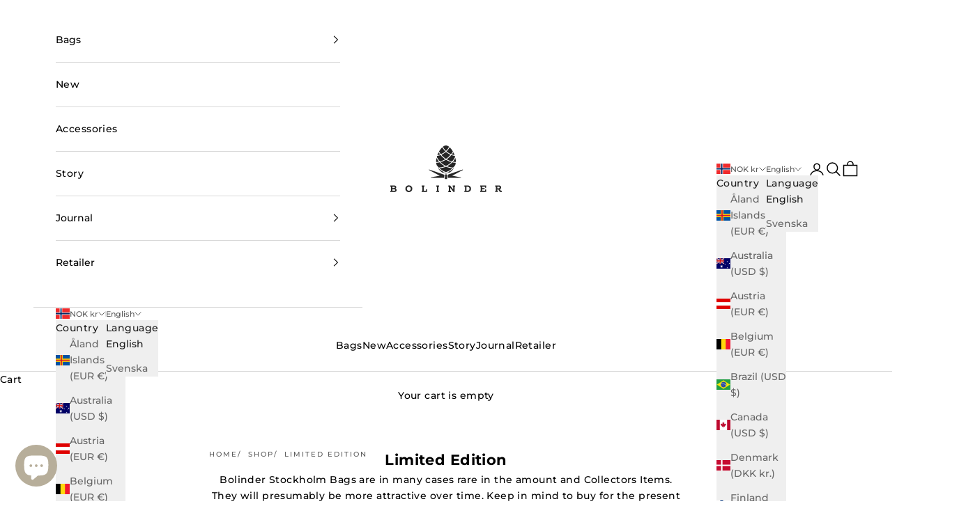

--- FILE ---
content_type: text/html; charset=utf-8
request_url: https://bolindersthlm.com/en-no/collections/limited-edition
body_size: 74800
content:
<!doctype html>

<html lang="en" dir="ltr">
  <head>
    <meta charset="utf-8">
    <meta name="viewport" content="width=device-width, initial-scale=1.0, height=device-height, minimum-scale=1.0, maximum-scale=5.0">

    <title>Limited Edition</title><meta name="description" content="Bolinder Stockholm Bags are in many cases rare in the amount and Collectors Items. They will presumably be more attractive over time. Keep in mind to buy for the present and the future."><link rel="canonical" href="https://bolindersthlm.com/en-no/collections/limited-edition"><link rel="shortcut icon" href="//bolindersthlm.com/cdn/shop/files/bolinder_kotte-96.png?v=1755555871&width=96">
      <link rel="apple-touch-icon" href="//bolindersthlm.com/cdn/shop/files/bolinder_kotte-96.png?v=1755555871&width=180"><link rel="preconnect" href="https://fonts.shopifycdn.com" crossorigin><link rel="preload" href="//bolindersthlm.com/cdn/fonts/montserrat/montserrat_n4.81949fa0ac9fd2021e16436151e8eaa539321637.woff2" as="font" type="font/woff2" crossorigin><link rel="preload" href="//bolindersthlm.com/cdn/fonts/montserrat/montserrat_n5.07ef3781d9c78c8b93c98419da7ad4fbeebb6635.woff2" as="font" type="font/woff2" crossorigin><meta property="og:type" content="website">
  <meta property="og:title" content="Limited Edition"><meta property="og:image" content="http://bolindersthlm.com/cdn/shop/files/bolinder-shopify.jpg?v=1652875640&width=2048">
  <meta property="og:image:secure_url" content="https://bolindersthlm.com/cdn/shop/files/bolinder-shopify.jpg?v=1652875640&width=2048">
  <meta property="og:image:width" content="1200">
  <meta property="og:image:height" content="628"><meta property="og:description" content="Bolinder Stockholm Bags are in many cases rare in the amount and Collectors Items. They will presumably be more attractive over time. Keep in mind to buy for the present and the future."><meta property="og:url" content="https://bolindersthlm.com/en-no/collections/limited-edition">
<meta property="og:site_name" content="Bolinder Stockholm"><meta name="twitter:card" content="summary"><meta name="twitter:title" content="Limited Edition">
  <meta name="twitter:description" content="Bolinder Stockholm Bags are in many cases rare in the amount and Collectors Items. They will presumably be more attractive over time. Keep in mind to buy for the present and the future."><meta name="twitter:image" content="https://bolindersthlm.com/cdn/shop/files/bolinder-shopify.jpg?crop=center&height=1200&v=1652875640&width=1200">
  <meta name="twitter:image:alt" content=""><script async crossorigin fetchpriority="high" src="/cdn/shopifycloud/importmap-polyfill/es-modules-shim.2.4.0.js"></script>
<script type="application/ld+json">
  {
    "@context": "https://schema.org",
    "@type": "BreadcrumbList",
    "itemListElement": [{
        "@type": "ListItem",
        "position": 1,
        "name": "Home",
        "item": "https://bolindersthlm.com"
      },{
            "@type": "ListItem",
            "position": 2,
            "name": "Limited Edition",
            "item": "https://bolindersthlm.com/en-no/collections/limited-edition"
          }]
  }
</script><style>/* Typography (heading) */
  @font-face {
  font-family: Montserrat;
  font-weight: 400;
  font-style: normal;
  font-display: fallback;
  src: url("//bolindersthlm.com/cdn/fonts/montserrat/montserrat_n4.81949fa0ac9fd2021e16436151e8eaa539321637.woff2") format("woff2"),
       url("//bolindersthlm.com/cdn/fonts/montserrat/montserrat_n4.a6c632ca7b62da89c3594789ba828388aac693fe.woff") format("woff");
}

@font-face {
  font-family: Montserrat;
  font-weight: 400;
  font-style: italic;
  font-display: fallback;
  src: url("//bolindersthlm.com/cdn/fonts/montserrat/montserrat_i4.5a4ea298b4789e064f62a29aafc18d41f09ae59b.woff2") format("woff2"),
       url("//bolindersthlm.com/cdn/fonts/montserrat/montserrat_i4.072b5869c5e0ed5b9d2021e4c2af132e16681ad2.woff") format("woff");
}

/* Typography (body) */
  @font-face {
  font-family: Montserrat;
  font-weight: 500;
  font-style: normal;
  font-display: fallback;
  src: url("//bolindersthlm.com/cdn/fonts/montserrat/montserrat_n5.07ef3781d9c78c8b93c98419da7ad4fbeebb6635.woff2") format("woff2"),
       url("//bolindersthlm.com/cdn/fonts/montserrat/montserrat_n5.adf9b4bd8b0e4f55a0b203cdd84512667e0d5e4d.woff") format("woff");
}

@font-face {
  font-family: Montserrat;
  font-weight: 500;
  font-style: italic;
  font-display: fallback;
  src: url("//bolindersthlm.com/cdn/fonts/montserrat/montserrat_i5.d3a783eb0cc26f2fda1e99d1dfec3ebaea1dc164.woff2") format("woff2"),
       url("//bolindersthlm.com/cdn/fonts/montserrat/montserrat_i5.76d414ea3d56bb79ef992a9c62dce2e9063bc062.woff") format("woff");
}

@font-face {
  font-family: Montserrat;
  font-weight: 700;
  font-style: normal;
  font-display: fallback;
  src: url("//bolindersthlm.com/cdn/fonts/montserrat/montserrat_n7.3c434e22befd5c18a6b4afadb1e3d77c128c7939.woff2") format("woff2"),
       url("//bolindersthlm.com/cdn/fonts/montserrat/montserrat_n7.5d9fa6e2cae713c8fb539a9876489d86207fe957.woff") format("woff");
}

@font-face {
  font-family: Montserrat;
  font-weight: 700;
  font-style: italic;
  font-display: fallback;
  src: url("//bolindersthlm.com/cdn/fonts/montserrat/montserrat_i7.a0d4a463df4f146567d871890ffb3c80408e7732.woff2") format("woff2"),
       url("//bolindersthlm.com/cdn/fonts/montserrat/montserrat_i7.f6ec9f2a0681acc6f8152c40921d2a4d2e1a2c78.woff") format("woff");
}

:root {
    /* Container */
    --container-max-width: 100%;
    --container-xxs-max-width: 27.5rem; /* 440px */
    --container-xs-max-width: 42.5rem; /* 680px */
    --container-sm-max-width: 61.25rem; /* 980px */
    --container-md-max-width: 71.875rem; /* 1150px */
    --container-lg-max-width: 78.75rem; /* 1260px */
    --container-xl-max-width: 85rem; /* 1360px */
    --container-gutter: 1.25rem;

    --section-vertical-spacing: 2.5rem;
    --section-vertical-spacing-tight:2.5rem;

    --section-stack-gap:2.25rem;
    --section-stack-gap-tight:2.25rem;

    /* Form settings */
    --form-gap: 1.25rem; /* Gap between fieldset and submit button */
    --fieldset-gap: 1rem; /* Gap between each form input within a fieldset */
    --form-control-gap: 0.625rem; /* Gap between input and label (ignored for floating label) */
    --checkbox-control-gap: 0.75rem; /* Horizontal gap between checkbox and its associated label */
    --input-padding-block: 0.65rem; /* Vertical padding for input, textarea and native select */
    --input-padding-inline: 0.8rem; /* Horizontal padding for input, textarea and native select */
    --checkbox-size: 0.875rem; /* Size (width and height) for checkbox */

    /* Other sizes */
    --sticky-area-height: calc(var(--announcement-bar-is-sticky, 0) * var(--announcement-bar-height, 0px) + var(--header-is-sticky, 0) * var(--header-is-visible, 1) * var(--header-height, 0px));

    /* RTL support */
    --transform-logical-flip: 1;
    --transform-origin-start: left;
    --transform-origin-end: right;

    /**
     * ---------------------------------------------------------------------
     * TYPOGRAPHY
     * ---------------------------------------------------------------------
     */

    /* Font properties */
    --heading-font-family: Montserrat, sans-serif;
    --heading-font-weight: 400;
    --heading-font-style: normal;
    --heading-text-transform: uppercase;
    --heading-letter-spacing: 0.2em;
    --text-font-family: Montserrat, sans-serif;
    --text-font-weight: 500;
    --text-font-style: normal;
    --text-letter-spacing: 0.03em;
    --button-font: var(--heading-font-style) var(--heading-font-weight) var(--text-sm) / 1.65 var(--heading-font-family);
    --button-text-transform: uppercase;
    --button-letter-spacing: 0.02em;

    /* Font sizes */--text-heading-size-factor: 0.9;
    --text-h1: max(0.6875rem, clamp(1.375rem, 1.146341463414634rem + 0.975609756097561vw, 2rem) * var(--text-heading-size-factor));
    --text-h2: max(0.6875rem, clamp(1.25rem, 1.0670731707317074rem + 0.7804878048780488vw, 1.75rem) * var(--text-heading-size-factor));
    --text-h3: max(0.6875rem, clamp(1.125rem, 1.0335365853658536rem + 0.3902439024390244vw, 1.375rem) * var(--text-heading-size-factor));
    --text-h4: max(0.6875rem, clamp(1rem, 0.9542682926829268rem + 0.1951219512195122vw, 1.125rem) * var(--text-heading-size-factor));
    --text-h5: calc(0.875rem * var(--text-heading-size-factor));
    --text-h6: calc(0.75rem * var(--text-heading-size-factor));

    --text-xs: 0.75rem;
    --text-sm: 0.8125rem;
    --text-base: 0.875rem;
    --text-lg: 1.0rem;
    --text-xl: 1.125rem;

    /* Rounded variables (used for border radius) */
    --rounded-full: 9999px;
    --button-border-radius: 0.0rem;
    --input-border-radius: 0.0rem;

    /* Box shadow */
    --shadow-sm: 0 2px 8px rgb(0 0 0 / 0.05);
    --shadow: 0 5px 15px rgb(0 0 0 / 0.05);
    --shadow-md: 0 5px 30px rgb(0 0 0 / 0.05);
    --shadow-block: px px px rgb(var(--text-primary) / 0.0);

    /**
     * ---------------------------------------------------------------------
     * OTHER
     * ---------------------------------------------------------------------
     */

    --checkmark-svg-url: url(//bolindersthlm.com/cdn/shop/t/14/assets/checkmark.svg?v=5085511394707007931768862054);
    --cursor-zoom-in-svg-url: url(//bolindersthlm.com/cdn/shop/t/14/assets/cursor-zoom-in.svg?v=179346033183326186621768916186);
  }

  [dir="rtl"]:root {
    /* RTL support */
    --transform-logical-flip: -1;
    --transform-origin-start: right;
    --transform-origin-end: left;
  }

  @media screen and (min-width: 700px) {
    :root {
      /* Typography (font size) */
      --text-xs: 0.75rem;
      --text-sm: 0.8125rem;
      --text-base: 0.875rem;
      --text-lg: 1.0rem;
      --text-xl: 1.25rem;

      /* Spacing settings */
      --container-gutter: 2rem;
    }
  }

  @media screen and (min-width: 1000px) {
    :root {
      /* Spacing settings */
      --container-gutter: 3rem;

      --section-vertical-spacing: 4rem;
      --section-vertical-spacing-tight: 4rem;

      --section-stack-gap:3rem;
      --section-stack-gap-tight:3rem;
    }
  }:root {/* Overlay used for modal */
    --page-overlay: 0 0 0 / 0.4;

    /* We use the first scheme background as default */
    --page-background: ;

    /* Product colors */
    --on-sale-text: 227 44 43;
    --on-sale-badge-background: 227 44 43;
    --on-sale-badge-text: 255 255 255;
    --sold-out-badge-background: 255 255 255;
    --sold-out-badge-text: 0 0 0 / 0.65;
    --custom-badge-background: 28 28 28;
    --custom-badge-text: 255 255 255;
    --star-color: 28 28 28;

    /* Status colors */
    --success-background: 212 227 203;
    --success-text: 48 122 7;
    --warning-background: 253 241 224;
    --warning-text: 237 138 0;
    --error-background: 243 204 204;
    --error-text: 203 43 43;
  }.color-scheme--scheme-1 {
      /* Color settings */--accent: 28 28 28;
      --text-color: 28 28 28;
      --background: 239 239 239 / 1.0;
      --background-without-opacity: 239 239 239;
      --background-gradient: ;--border-color: 207 207 207;/* Button colors */
      --button-background: 28 28 28;
      --button-text-color: 255 255 255;

      /* Circled buttons */
      --circle-button-background: 255 255 255;
      --circle-button-text-color: 28 28 28;
    }.shopify-section:has(.section-spacing.color-scheme--bg-609ecfcfee2f667ac6c12366fc6ece56) + .shopify-section:has(.section-spacing.color-scheme--bg-609ecfcfee2f667ac6c12366fc6ece56:not(.bordered-section)) .section-spacing {
      padding-block-start: 0;
    }.color-scheme--scheme-2 {
      /* Color settings */--accent: 239 239 239;
      --text-color: 0 0 0;
      --background: 255 255 255 / 1.0;
      --background-without-opacity: 255 255 255;
      --background-gradient: linear-gradient(180deg, rgba(NaN, NaN, NaN, 0), rgba(0, 0, 0, 0.01) 100%);--border-color: 0 0 0 / 0.15;/* Button colors */
      --button-background: 239 239 239;
      --button-text-color: 0 0 0;

      /* Circled buttons */
      --circle-button-background: 239 239 239;
      --circle-button-text-color: 0 0 0;
    }.shopify-section:has(.section-spacing.color-scheme--bg-b902e7521e13b2271ce0ed02f2da0d49) + .shopify-section:has(.section-spacing.color-scheme--bg-b902e7521e13b2271ce0ed02f2da0d49:not(.bordered-section)) .section-spacing {
      padding-block-start: 0;
    }.color-scheme--scheme-3 {
      /* Color settings */--accent: 255 255 255;
      --text-color: 255 255 255;
      --background: 28 28 28 / 1.0;
      --background-without-opacity: 28 28 28;
      --background-gradient: ;--border-color: 62 62 62;/* Button colors */
      --button-background: 255 255 255;
      --button-text-color: 28 28 28;

      /* Circled buttons */
      --circle-button-background: 255 255 255;
      --circle-button-text-color: 28 28 28;
    }.shopify-section:has(.section-spacing.color-scheme--bg-c1f8cb21047e4797e94d0969dc5d1e44) + .shopify-section:has(.section-spacing.color-scheme--bg-c1f8cb21047e4797e94d0969dc5d1e44:not(.bordered-section)) .section-spacing {
      padding-block-start: 0;
    }.color-scheme--scheme-4 {
      /* Color settings */--accent: 255 255 255;
      --text-color: 255 255 255;
      --background: 0 0 0 / 0.0;
      --background-without-opacity: 0 0 0;
      --background-gradient: ;--border-color: 255 255 255;/* Button colors */
      --button-background: 255 255 255;
      --button-text-color: 28 28 28;

      /* Circled buttons */
      --circle-button-background: 255 255 255;
      --circle-button-text-color: 28 28 28;
    }.shopify-section:has(.section-spacing.color-scheme--bg-3671eee015764974ee0aef1536023e0f) + .shopify-section:has(.section-spacing.color-scheme--bg-3671eee015764974ee0aef1536023e0f:not(.bordered-section)) .section-spacing {
      padding-block-start: 0;
    }.color-scheme--dialog {
      /* Color settings */--accent: 28 28 28;
      --text-color: 28 28 28;
      --background: 239 239 239 / 1.0;
      --background-without-opacity: 239 239 239;
      --background-gradient: ;--border-color: 207 207 207;/* Button colors */
      --button-background: 28 28 28;
      --button-text-color: 255 255 255;

      /* Circled buttons */
      --circle-button-background: 255 255 255;
      --circle-button-text-color: 28 28 28;
    }
</style><script>
  // This allows to expose several variables to the global scope, to be used in scripts
  window.themeVariables = {
    settings: {
      showPageTransition: null,
      pageType: "collection",
      moneyFormat: "{{amount_with_comma_separator}} kr",
      moneyWithCurrencyFormat: "{{amount_with_comma_separator}} NOK",
      currencyCodeEnabled: true,
      cartType: "drawer",
      staggerMenuApparition: true
    },

    strings: {
      addedToCart: "Added to your cart!",
      addedToCartWithTitle: "{{ product_title }} added to cart.",
      closeGallery: "Close gallery",
      zoomGallery: "Zoom picture",
      errorGallery: "Image cannot be loaded",
      shippingEstimatorNoResults: "Sorry, we do not ship to your address.",
      shippingEstimatorOneResult: "There is one shipping rate for your address:",
      shippingEstimatorMultipleResults: "There are several shipping rates for your address:",
      shippingEstimatorError: "One or more error occurred while retrieving shipping rates:",
      next: "Next",
      previous: "Previous"
    },

    mediaQueries: {
      'sm': 'screen and (min-width: 700px)',
      'md': 'screen and (min-width: 1000px)',
      'lg': 'screen and (min-width: 1150px)',
      'xl': 'screen and (min-width: 1400px)',
      '2xl': 'screen and (min-width: 1600px)',
      'sm-max': 'screen and (max-width: 699px)',
      'md-max': 'screen and (max-width: 999px)',
      'lg-max': 'screen and (max-width: 1149px)',
      'xl-max': 'screen and (max-width: 1399px)',
      '2xl-max': 'screen and (max-width: 1599px)',
      'motion-safe': '(prefers-reduced-motion: no-preference)',
      'motion-reduce': '(prefers-reduced-motion: reduce)',
      'supports-hover': 'screen and (pointer: fine)',
      'supports-touch': 'screen and (hover: none)'
    }
  };</script><script type="importmap">{
        "imports": {
          "vendor": "//bolindersthlm.com/cdn/shop/t/14/assets/vendor.min.js?v=55929477288600450501768830807",
          "theme": "//bolindersthlm.com/cdn/shop/t/14/assets/theme.js?v=103030472301900935361768830807",
          "photoswipe": "//bolindersthlm.com/cdn/shop/t/14/assets/photoswipe.min.js?v=13374349288281597431768830806"
        }
      }
    </script>

    <script type="module" src="//bolindersthlm.com/cdn/shop/t/14/assets/vendor.min.js?v=55929477288600450501768830807"></script>
    <script type="module" src="//bolindersthlm.com/cdn/shop/t/14/assets/theme.js?v=103030472301900935361768830807"></script>

    <script>window.performance && window.performance.mark && window.performance.mark('shopify.content_for_header.start');</script><meta name="google-site-verification" content="usHP6TVpE20HpGlUuGkVJww5ccNH3i5D_w8s2-5Muto">
<meta id="shopify-digital-wallet" name="shopify-digital-wallet" content="/53790245049/digital_wallets/dialog">
<meta name="shopify-checkout-api-token" content="e1325bc375d79a17dda6247e9d72035b">
<meta id="in-context-paypal-metadata" data-shop-id="53790245049" data-venmo-supported="false" data-environment="production" data-locale="en_US" data-paypal-v4="true" data-currency="NOK">
<link rel="alternate" type="application/atom+xml" title="Feed" href="/en-no/collections/limited-edition.atom" />
<link rel="next" href="/en-no/collections/limited-edition?page=2">
<link rel="alternate" hreflang="x-default" href="https://bolindersthlm.com/collections/limited-edition">
<link rel="alternate" hreflang="en" href="https://bolindersthlm.com/collections/limited-edition">
<link rel="alternate" hreflang="sv" href="https://bolindersthlm.com/sv/collections/limited-edition">
<link rel="alternate" hreflang="en-DE" href="https://bolindersthlm.com/en-de/collections/limited-edition">
<link rel="alternate" hreflang="en-DK" href="https://bolindersthlm.com/en-dk/collections/limited-edition">
<link rel="alternate" hreflang="sv-DK" href="https://bolindersthlm.com/sv-dk/collections/limited-edition">
<link rel="alternate" hreflang="en-NO" href="https://bolindersthlm.com/en-no/collections/limited-edition">
<link rel="alternate" hreflang="sv-NO" href="https://bolindersthlm.com/sv-no/collections/limited-edition">
<link rel="alternate" hreflang="en-CA" href="https://bolindersthlm.com/en-us/collections/limited-edition">
<link rel="alternate" hreflang="en-JP" href="https://bolindersthlm.com/en-us/collections/limited-edition">
<link rel="alternate" hreflang="en-AU" href="https://bolindersthlm.com/en-us/collections/limited-edition">
<link rel="alternate" hreflang="en-IL" href="https://bolindersthlm.com/en-us/collections/limited-edition">
<link rel="alternate" hreflang="en-BR" href="https://bolindersthlm.com/en-us/collections/limited-edition">
<link rel="alternate" hreflang="en-NZ" href="https://bolindersthlm.com/en-us/collections/limited-edition">
<link rel="alternate" hreflang="en-GB" href="https://bolindersthlm.com/en-gb/collections/limited-edition">
<link rel="alternate" hreflang="en-AE" href="https://bolindersthlm.com/en-ae/collections/limited-edition">
<link rel="alternate" type="application/json+oembed" href="https://bolindersthlm.com/en-no/collections/limited-edition.oembed">
<script async="async" src="/checkouts/internal/preloads.js?locale=en-NO"></script>
<link rel="preconnect" href="https://shop.app" crossorigin="anonymous">
<script async="async" src="https://shop.app/checkouts/internal/preloads.js?locale=en-NO&shop_id=53790245049" crossorigin="anonymous"></script>
<script id="apple-pay-shop-capabilities" type="application/json">{"shopId":53790245049,"countryCode":"SE","currencyCode":"NOK","merchantCapabilities":["supports3DS"],"merchantId":"gid:\/\/shopify\/Shop\/53790245049","merchantName":"Bolinder Stockholm","requiredBillingContactFields":["postalAddress","email","phone"],"requiredShippingContactFields":["postalAddress","email","phone"],"shippingType":"shipping","supportedNetworks":["visa","maestro","masterCard","amex"],"total":{"type":"pending","label":"Bolinder Stockholm","amount":"1.00"},"shopifyPaymentsEnabled":true,"supportsSubscriptions":true}</script>
<script id="shopify-features" type="application/json">{"accessToken":"e1325bc375d79a17dda6247e9d72035b","betas":["rich-media-storefront-analytics"],"domain":"bolindersthlm.com","predictiveSearch":true,"shopId":53790245049,"locale":"en"}</script>
<script>var Shopify = Shopify || {};
Shopify.shop = "bolinder-tasche.myshopify.com";
Shopify.locale = "en";
Shopify.currency = {"active":"NOK","rate":"1.0"};
Shopify.country = "NO";
Shopify.theme = {"name":"Updated copy of Prestige","id":191736971599,"schema_name":"Prestige","schema_version":"10.11.1","theme_store_id":855,"role":"main"};
Shopify.theme.handle = "null";
Shopify.theme.style = {"id":null,"handle":null};
Shopify.cdnHost = "bolindersthlm.com/cdn";
Shopify.routes = Shopify.routes || {};
Shopify.routes.root = "/en-no/";</script>
<script type="module">!function(o){(o.Shopify=o.Shopify||{}).modules=!0}(window);</script>
<script>!function(o){function n(){var o=[];function n(){o.push(Array.prototype.slice.apply(arguments))}return n.q=o,n}var t=o.Shopify=o.Shopify||{};t.loadFeatures=n(),t.autoloadFeatures=n()}(window);</script>
<script>
  window.ShopifyPay = window.ShopifyPay || {};
  window.ShopifyPay.apiHost = "shop.app\/pay";
  window.ShopifyPay.redirectState = null;
</script>
<script id="shop-js-analytics" type="application/json">{"pageType":"collection"}</script>
<script defer="defer" async type="module" src="//bolindersthlm.com/cdn/shopifycloud/shop-js/modules/v2/client.init-shop-cart-sync_BT-GjEfc.en.esm.js"></script>
<script defer="defer" async type="module" src="//bolindersthlm.com/cdn/shopifycloud/shop-js/modules/v2/chunk.common_D58fp_Oc.esm.js"></script>
<script defer="defer" async type="module" src="//bolindersthlm.com/cdn/shopifycloud/shop-js/modules/v2/chunk.modal_xMitdFEc.esm.js"></script>
<script type="module">
  await import("//bolindersthlm.com/cdn/shopifycloud/shop-js/modules/v2/client.init-shop-cart-sync_BT-GjEfc.en.esm.js");
await import("//bolindersthlm.com/cdn/shopifycloud/shop-js/modules/v2/chunk.common_D58fp_Oc.esm.js");
await import("//bolindersthlm.com/cdn/shopifycloud/shop-js/modules/v2/chunk.modal_xMitdFEc.esm.js");

  window.Shopify.SignInWithShop?.initShopCartSync?.({"fedCMEnabled":true,"windoidEnabled":true});

</script>
<script>
  window.Shopify = window.Shopify || {};
  if (!window.Shopify.featureAssets) window.Shopify.featureAssets = {};
  window.Shopify.featureAssets['shop-js'] = {"shop-cart-sync":["modules/v2/client.shop-cart-sync_DZOKe7Ll.en.esm.js","modules/v2/chunk.common_D58fp_Oc.esm.js","modules/v2/chunk.modal_xMitdFEc.esm.js"],"init-fed-cm":["modules/v2/client.init-fed-cm_B6oLuCjv.en.esm.js","modules/v2/chunk.common_D58fp_Oc.esm.js","modules/v2/chunk.modal_xMitdFEc.esm.js"],"shop-cash-offers":["modules/v2/client.shop-cash-offers_D2sdYoxE.en.esm.js","modules/v2/chunk.common_D58fp_Oc.esm.js","modules/v2/chunk.modal_xMitdFEc.esm.js"],"shop-login-button":["modules/v2/client.shop-login-button_QeVjl5Y3.en.esm.js","modules/v2/chunk.common_D58fp_Oc.esm.js","modules/v2/chunk.modal_xMitdFEc.esm.js"],"pay-button":["modules/v2/client.pay-button_DXTOsIq6.en.esm.js","modules/v2/chunk.common_D58fp_Oc.esm.js","modules/v2/chunk.modal_xMitdFEc.esm.js"],"shop-button":["modules/v2/client.shop-button_DQZHx9pm.en.esm.js","modules/v2/chunk.common_D58fp_Oc.esm.js","modules/v2/chunk.modal_xMitdFEc.esm.js"],"avatar":["modules/v2/client.avatar_BTnouDA3.en.esm.js"],"init-windoid":["modules/v2/client.init-windoid_CR1B-cfM.en.esm.js","modules/v2/chunk.common_D58fp_Oc.esm.js","modules/v2/chunk.modal_xMitdFEc.esm.js"],"init-shop-for-new-customer-accounts":["modules/v2/client.init-shop-for-new-customer-accounts_C_vY_xzh.en.esm.js","modules/v2/client.shop-login-button_QeVjl5Y3.en.esm.js","modules/v2/chunk.common_D58fp_Oc.esm.js","modules/v2/chunk.modal_xMitdFEc.esm.js"],"init-shop-email-lookup-coordinator":["modules/v2/client.init-shop-email-lookup-coordinator_BI7n9ZSv.en.esm.js","modules/v2/chunk.common_D58fp_Oc.esm.js","modules/v2/chunk.modal_xMitdFEc.esm.js"],"init-shop-cart-sync":["modules/v2/client.init-shop-cart-sync_BT-GjEfc.en.esm.js","modules/v2/chunk.common_D58fp_Oc.esm.js","modules/v2/chunk.modal_xMitdFEc.esm.js"],"shop-toast-manager":["modules/v2/client.shop-toast-manager_DiYdP3xc.en.esm.js","modules/v2/chunk.common_D58fp_Oc.esm.js","modules/v2/chunk.modal_xMitdFEc.esm.js"],"init-customer-accounts":["modules/v2/client.init-customer-accounts_D9ZNqS-Q.en.esm.js","modules/v2/client.shop-login-button_QeVjl5Y3.en.esm.js","modules/v2/chunk.common_D58fp_Oc.esm.js","modules/v2/chunk.modal_xMitdFEc.esm.js"],"init-customer-accounts-sign-up":["modules/v2/client.init-customer-accounts-sign-up_iGw4briv.en.esm.js","modules/v2/client.shop-login-button_QeVjl5Y3.en.esm.js","modules/v2/chunk.common_D58fp_Oc.esm.js","modules/v2/chunk.modal_xMitdFEc.esm.js"],"shop-follow-button":["modules/v2/client.shop-follow-button_CqMgW2wH.en.esm.js","modules/v2/chunk.common_D58fp_Oc.esm.js","modules/v2/chunk.modal_xMitdFEc.esm.js"],"checkout-modal":["modules/v2/client.checkout-modal_xHeaAweL.en.esm.js","modules/v2/chunk.common_D58fp_Oc.esm.js","modules/v2/chunk.modal_xMitdFEc.esm.js"],"shop-login":["modules/v2/client.shop-login_D91U-Q7h.en.esm.js","modules/v2/chunk.common_D58fp_Oc.esm.js","modules/v2/chunk.modal_xMitdFEc.esm.js"],"lead-capture":["modules/v2/client.lead-capture_BJmE1dJe.en.esm.js","modules/v2/chunk.common_D58fp_Oc.esm.js","modules/v2/chunk.modal_xMitdFEc.esm.js"],"payment-terms":["modules/v2/client.payment-terms_Ci9AEqFq.en.esm.js","modules/v2/chunk.common_D58fp_Oc.esm.js","modules/v2/chunk.modal_xMitdFEc.esm.js"]};
</script>
<script>(function() {
  var isLoaded = false;
  function asyncLoad() {
    if (isLoaded) return;
    isLoaded = true;
    var urls = ["https:\/\/chimpstatic.com\/mcjs-connected\/js\/users\/f7c8c03402decc432c5fdbc84\/1f3ca35fa4a6bd70cc884f19c.js?shop=bolinder-tasche.myshopify.com","https:\/\/wishlisthero-assets.revampco.com\/store-front\/bundle2.js?shop=bolinder-tasche.myshopify.com","https:\/\/storage.nfcube.com\/instafeed-a1f48e46ff4b2830a7fe9f4a60ccf675.js?shop=bolinder-tasche.myshopify.com","https:\/\/wishlisthero-assets.revampco.com\/store-front\/bundle2.js?shop=bolinder-tasche.myshopify.com","https:\/\/wishlisthero-assets.revampco.com\/store-front\/bundle2.js?shop=bolinder-tasche.myshopify.com","https:\/\/wishlisthero-assets.revampco.com\/store-front\/bundle2.js?shop=bolinder-tasche.myshopify.com"];
    for (var i = 0; i < urls.length; i++) {
      var s = document.createElement('script');
      s.type = 'text/javascript';
      s.async = true;
      s.src = urls[i];
      var x = document.getElementsByTagName('script')[0];
      x.parentNode.insertBefore(s, x);
    }
  };
  if(window.attachEvent) {
    window.attachEvent('onload', asyncLoad);
  } else {
    window.addEventListener('load', asyncLoad, false);
  }
})();</script>
<script id="__st">var __st={"a":53790245049,"offset":3600,"reqid":"9f01eb26-d3a4-4efc-b059-79221ae904db-1769463986","pageurl":"bolindersthlm.com\/en-no\/collections\/limited-edition","u":"9ae0504591cf","p":"collection","rtyp":"collection","rid":606943674703};</script>
<script>window.ShopifyPaypalV4VisibilityTracking = true;</script>
<script id="captcha-bootstrap">!function(){'use strict';const t='contact',e='account',n='new_comment',o=[[t,t],['blogs',n],['comments',n],[t,'customer']],c=[[e,'customer_login'],[e,'guest_login'],[e,'recover_customer_password'],[e,'create_customer']],r=t=>t.map((([t,e])=>`form[action*='/${t}']:not([data-nocaptcha='true']) input[name='form_type'][value='${e}']`)).join(','),a=t=>()=>t?[...document.querySelectorAll(t)].map((t=>t.form)):[];function s(){const t=[...o],e=r(t);return a(e)}const i='password',u='form_key',d=['recaptcha-v3-token','g-recaptcha-response','h-captcha-response',i],f=()=>{try{return window.sessionStorage}catch{return}},m='__shopify_v',_=t=>t.elements[u];function p(t,e,n=!1){try{const o=window.sessionStorage,c=JSON.parse(o.getItem(e)),{data:r}=function(t){const{data:e,action:n}=t;return t[m]||n?{data:e,action:n}:{data:t,action:n}}(c);for(const[e,n]of Object.entries(r))t.elements[e]&&(t.elements[e].value=n);n&&o.removeItem(e)}catch(o){console.error('form repopulation failed',{error:o})}}const l='form_type',E='cptcha';function T(t){t.dataset[E]=!0}const w=window,h=w.document,L='Shopify',v='ce_forms',y='captcha';let A=!1;((t,e)=>{const n=(g='f06e6c50-85a8-45c8-87d0-21a2b65856fe',I='https://cdn.shopify.com/shopifycloud/storefront-forms-hcaptcha/ce_storefront_forms_captcha_hcaptcha.v1.5.2.iife.js',D={infoText:'Protected by hCaptcha',privacyText:'Privacy',termsText:'Terms'},(t,e,n)=>{const o=w[L][v],c=o.bindForm;if(c)return c(t,g,e,D).then(n);var r;o.q.push([[t,g,e,D],n]),r=I,A||(h.body.append(Object.assign(h.createElement('script'),{id:'captcha-provider',async:!0,src:r})),A=!0)});var g,I,D;w[L]=w[L]||{},w[L][v]=w[L][v]||{},w[L][v].q=[],w[L][y]=w[L][y]||{},w[L][y].protect=function(t,e){n(t,void 0,e),T(t)},Object.freeze(w[L][y]),function(t,e,n,w,h,L){const[v,y,A,g]=function(t,e,n){const i=e?o:[],u=t?c:[],d=[...i,...u],f=r(d),m=r(i),_=r(d.filter((([t,e])=>n.includes(e))));return[a(f),a(m),a(_),s()]}(w,h,L),I=t=>{const e=t.target;return e instanceof HTMLFormElement?e:e&&e.form},D=t=>v().includes(t);t.addEventListener('submit',(t=>{const e=I(t);if(!e)return;const n=D(e)&&!e.dataset.hcaptchaBound&&!e.dataset.recaptchaBound,o=_(e),c=g().includes(e)&&(!o||!o.value);(n||c)&&t.preventDefault(),c&&!n&&(function(t){try{if(!f())return;!function(t){const e=f();if(!e)return;const n=_(t);if(!n)return;const o=n.value;o&&e.removeItem(o)}(t);const e=Array.from(Array(32),(()=>Math.random().toString(36)[2])).join('');!function(t,e){_(t)||t.append(Object.assign(document.createElement('input'),{type:'hidden',name:u})),t.elements[u].value=e}(t,e),function(t,e){const n=f();if(!n)return;const o=[...t.querySelectorAll(`input[type='${i}']`)].map((({name:t})=>t)),c=[...d,...o],r={};for(const[a,s]of new FormData(t).entries())c.includes(a)||(r[a]=s);n.setItem(e,JSON.stringify({[m]:1,action:t.action,data:r}))}(t,e)}catch(e){console.error('failed to persist form',e)}}(e),e.submit())}));const S=(t,e)=>{t&&!t.dataset[E]&&(n(t,e.some((e=>e===t))),T(t))};for(const o of['focusin','change'])t.addEventListener(o,(t=>{const e=I(t);D(e)&&S(e,y())}));const B=e.get('form_key'),M=e.get(l),P=B&&M;t.addEventListener('DOMContentLoaded',(()=>{const t=y();if(P)for(const e of t)e.elements[l].value===M&&p(e,B);[...new Set([...A(),...v().filter((t=>'true'===t.dataset.shopifyCaptcha))])].forEach((e=>S(e,t)))}))}(h,new URLSearchParams(w.location.search),n,t,e,['guest_login'])})(!0,!0)}();</script>
<script integrity="sha256-4kQ18oKyAcykRKYeNunJcIwy7WH5gtpwJnB7kiuLZ1E=" data-source-attribution="shopify.loadfeatures" defer="defer" src="//bolindersthlm.com/cdn/shopifycloud/storefront/assets/storefront/load_feature-a0a9edcb.js" crossorigin="anonymous"></script>
<script crossorigin="anonymous" defer="defer" src="//bolindersthlm.com/cdn/shopifycloud/storefront/assets/shopify_pay/storefront-65b4c6d7.js?v=20250812"></script>
<script data-source-attribution="shopify.dynamic_checkout.dynamic.init">var Shopify=Shopify||{};Shopify.PaymentButton=Shopify.PaymentButton||{isStorefrontPortableWallets:!0,init:function(){window.Shopify.PaymentButton.init=function(){};var t=document.createElement("script");t.src="https://bolindersthlm.com/cdn/shopifycloud/portable-wallets/latest/portable-wallets.en.js",t.type="module",document.head.appendChild(t)}};
</script>
<script data-source-attribution="shopify.dynamic_checkout.buyer_consent">
  function portableWalletsHideBuyerConsent(e){var t=document.getElementById("shopify-buyer-consent"),n=document.getElementById("shopify-subscription-policy-button");t&&n&&(t.classList.add("hidden"),t.setAttribute("aria-hidden","true"),n.removeEventListener("click",e))}function portableWalletsShowBuyerConsent(e){var t=document.getElementById("shopify-buyer-consent"),n=document.getElementById("shopify-subscription-policy-button");t&&n&&(t.classList.remove("hidden"),t.removeAttribute("aria-hidden"),n.addEventListener("click",e))}window.Shopify?.PaymentButton&&(window.Shopify.PaymentButton.hideBuyerConsent=portableWalletsHideBuyerConsent,window.Shopify.PaymentButton.showBuyerConsent=portableWalletsShowBuyerConsent);
</script>
<script data-source-attribution="shopify.dynamic_checkout.cart.bootstrap">document.addEventListener("DOMContentLoaded",(function(){function t(){return document.querySelector("shopify-accelerated-checkout-cart, shopify-accelerated-checkout")}if(t())Shopify.PaymentButton.init();else{new MutationObserver((function(e,n){t()&&(Shopify.PaymentButton.init(),n.disconnect())})).observe(document.body,{childList:!0,subtree:!0})}}));
</script>
<script id='scb4127' type='text/javascript' async='' src='https://bolindersthlm.com/cdn/shopifycloud/privacy-banner/storefront-banner.js'></script><link id="shopify-accelerated-checkout-styles" rel="stylesheet" media="screen" href="https://bolindersthlm.com/cdn/shopifycloud/portable-wallets/latest/accelerated-checkout-backwards-compat.css" crossorigin="anonymous">
<style id="shopify-accelerated-checkout-cart">
        #shopify-buyer-consent {
  margin-top: 1em;
  display: inline-block;
  width: 100%;
}

#shopify-buyer-consent.hidden {
  display: none;
}

#shopify-subscription-policy-button {
  background: none;
  border: none;
  padding: 0;
  text-decoration: underline;
  font-size: inherit;
  cursor: pointer;
}

#shopify-subscription-policy-button::before {
  box-shadow: none;
}

      </style>

<script>window.performance && window.performance.mark && window.performance.mark('shopify.content_for_header.end');</script>
<link href="//bolindersthlm.com/cdn/shop/t/14/assets/theme.css?v=151734762274195956711768830809" rel="stylesheet" type="text/css" media="all" /><!-- BEGIN app block: shopify://apps/seowill-seoant-ai-seo/blocks/seoant-core/8e57283b-dcb0-4f7b-a947-fb5c57a0d59d -->
<!--SEOAnt Core By SEOAnt Teams, v0.1.6 START -->






<!-- BEGIN app snippet: Collection-JSON-LD --><script type="application/ld+json">
    [
        {
            "@context": "https://schema.org",
            "@type": "CollectionPage",
            "name": "Limited Edition",
            "url": "https://bolindersthlm.com/en-no/collections/limited-edition",
            "image": "https://bolindersthlm.com",
            "description": "Bolinder Stockholm Bags are in many cases rare in the amount and Collectors Items. They will presuma"
        },
        {
            "@context": "https://schema.org",
            "@type": "ItemList",
            "name": "Limited Edition",
            "url": "https://bolindersthlm.com/en-no/collections/limited-edition",
            "description": "Bolinder Stockholm Bags are in many cases rare in the amount and Collectors Items. They will presuma...",
            "itemListElement": [{
                        "@type": "ListItem",
                        "position": 1,
                        "item": {
                            "@type": "Product",
                            "image": "https://bolindersthlm.com/cdn/shop/files/mini-tote-multi-croco-ext_bd7134d6-d716-4aea-b028-97835133a2ef.jpg",
                            "url": "https://bolindersthlm.com/en-no/products/dignity-mini-tote-multi-croco",
                            "name": "Dignity Mini Tote Multi Croco",
                            "description": "Dignity Mini Tote bag in Charcoal Black and Ivory leather, Cognac brown croco embossed leather and p...",
                            "mpn": "BSDIGMTMBIC",
                            "sku": "BSDIGMTMBIC",
                            "brand": {
                                "@type": "Brand",
                                "name": "Bolinder Stockholm"
                            },
                            "offers": {
                                "@type": "Offer",
                                "url": "https://bolindersthlm.com/en-no/products/dignity-mini-tote-multi-croco",
                                "priceCurrency": "SEK",
                                "priceValidUntil": "2026-01-26",
                                "price": "6500.0",
                                "availability": "https://schema.org/InStock"
                            }
                            
                            }
                    },{
                        "@type": "ListItem",
                        "position": 2,
                        "item": {
                            "@type": "Product",
                            "image": "https://bolindersthlm.com/cdn/shop/files/soho-hemp-blue-ext.jpg",
                            "url": "https://bolindersthlm.com/en-no/products/soho-tote-hemp-blue",
                            "name": "Soho Tote Hemp Blue",
                            "description": "Tote bag in hemp fabric and blue organic cotton canvas.
Exterior in hemp and blue organic cotton can...",
                            "mpn": "BSSOHOBLUC",
                            "sku": "BSSOHOBLUC",
                            "brand": {
                                "@type": "Brand",
                                "name": "Bolinder Stockholm"
                            },
                            "offers": {
                                "@type": "Offer",
                                "url": "https://bolindersthlm.com/en-no/products/soho-tote-hemp-blue",
                                "priceCurrency": "SEK",
                                "priceValidUntil": "2026-01-26",
                                "price": "19990.0",
                                "availability": "https://schema.org/InStock"
                            }
                            
                            }
                    },{
                        "@type": "ListItem",
                        "position": 3,
                        "item": {
                            "@type": "Product",
                            "image": "https://bolindersthlm.com/cdn/shop/files/phone-passion-ext.jpg",
                            "url": "https://bolindersthlm.com/en-no/products/phone-bag-orange",
                            "name": "Phone Bag Passion",
                            "description": "Phone Bag in Passion Orange Leather and Passion Orange Cordura. 
The phone bag is made of smooth Nap...",
                            "mpn": "BSPHCORA",
                            "sku": "BSPHCORA",
                            "brand": {
                                "@type": "Brand",
                                "name": "Bolinder Stockholm"
                            },
                            "offers": {
                                "@type": "Offer",
                                "url": "https://bolindersthlm.com/en-no/products/phone-bag-orange",
                                "priceCurrency": "SEK",
                                "priceValidUntil": "2026-01-26",
                                "price": "1990.0",
                                "availability": "https://schema.org/InStock"
                            }
                            
                            }
                    },{
                        "@type": "ListItem",
                        "position": 4,
                        "item": {
                            "@type": "Product",
                            "image": "https://bolindersthlm.com/cdn/shop/files/bum-grey-ext.jpg",
                            "url": "https://bolindersthlm.com/en-no/products/bum-bag-grey",
                            "name": "Bum Bag Grey",
                            "description": "Bum bag in Lady Grey Leather, passion orange Cordura textile, and grey webbing shoulder/ belt strap....",
                            "mpn": "BSJSBBGRE",
                            "sku": "BSJSBBGRE",
                            "brand": {
                                "@type": "Brand",
                                "name": "Bolinder Stockholm"
                            },
                            "offers": {
                                "@type": "Offer",
                                "url": "https://bolindersthlm.com/en-no/products/bum-bag-grey",
                                "priceCurrency": "SEK",
                                "priceValidUntil": "2026-01-26",
                                "price": "2500.0",
                                "availability": "https://schema.org/InStock"
                            }
                            
                            }
                    },{
                        "@type": "ListItem",
                        "position": 5,
                        "item": {
                            "@type": "Product",
                            "image": "https://bolindersthlm.com/cdn/shop/files/phone-latte-ext_dc74ebe9-5346-4e68-83a6-d2359ddd6b13.jpg",
                            "url": "https://bolindersthlm.com/en-no/products/phone-bag-latte",
                            "name": "Phone Bag Latte",
                            "description": "Phone Bag in Latte Leather and Passion Orange Cordura. 
The phone bag is made of smooth Nappa leathe...",
                            "mpn": "BSPHCLAT",
                            "sku": "BSPHCLAT",
                            "brand": {
                                "@type": "Brand",
                                "name": "Bolinder Stockholm"
                            },
                            "offers": {
                                "@type": "Offer",
                                "url": "https://bolindersthlm.com/en-no/products/phone-bag-latte",
                                "priceCurrency": "SEK",
                                "priceValidUntil": "2026-01-26",
                                "price": "1990.0",
                                "availability": "https://schema.org/InStock"
                            }
                            
                            }
                    },{
                        "@type": "ListItem",
                        "position": 6,
                        "item": {
                            "@type": "Product",
                            "image": "https://bolindersthlm.com/cdn/shop/files/green-ext.jpg",
                            "url": "https://bolindersthlm.com/en-no/products/shoulder-strap-stripe-black",
                            "name": "Shoulder Strap Stripe Black",
                            "description": "This shoulder strap from Bolinder Stockholm is designed to fit any bag with hooks. The shoulder stra...",
                            "mpn": "BSSTWG",
                            "sku": "BSSTWG",
                            "brand": {
                                "@type": "Brand",
                                "name": "Bolinder Stockholm"
                            },
                            "offers": {
                                "@type": "Offer",
                                "url": "https://bolindersthlm.com/en-no/products/shoulder-strap-stripe-black",
                                "priceCurrency": "SEK",
                                "priceValidUntil": "2026-01-26",
                                "price": "890.0",
                                "availability": "https://schema.org/InStock"
                            }
                            
                            }
                    },{
                        "@type": "ListItem",
                        "position": 7,
                        "item": {
                            "@type": "Product",
                            "image": "https://bolindersthlm.com/cdn/shop/files/woven-cognac-ext.jpg",
                            "url": "https://bolindersthlm.com/en-no/products/shoulder-strap-woven-cognac",
                            "name": "Shoulder Strap Woven Cognac",
                            "description": "This shoulder strap from Bolinder Stockholm is designed to fit any bag with hooks. The shoulder stra...",
                            "mpn": "BSSTWBOC",
                            "sku": "BSSTWBOC",
                            "brand": {
                                "@type": "Brand",
                                "name": "Bolinder Stockholm"
                            },
                            "offers": {
                                "@type": "Offer",
                                "url": "https://bolindersthlm.com/en-no/products/shoulder-strap-woven-cognac",
                                "priceCurrency": "SEK",
                                "priceValidUntil": "2026-01-26",
                                "price": "890.0",
                                "availability": "https://schema.org/InStock"
                            }
                            
                            }
                    },{
                        "@type": "ListItem",
                        "position": 8,
                        "item": {
                            "@type": "Product",
                            "image": "https://bolindersthlm.com/cdn/shop/files/tennis-blue-ext.jpg",
                            "url": "https://bolindersthlm.com/en-no/products/tennis-bag-blue",
                            "name": "Tennis Bag Dark Blue",
                            "description": "Elegant Tennis Bag in Dark Blue and vibrant orange Cordura textile.
The Center Court Tennis Bag expe...",
                            "mpn": "",
                            "sku": "",
                            "brand": {
                                "@type": "Brand",
                                "name": "Bolinder Stockholm"
                            },
                            "offers": {
                                "@type": "Offer",
                                "url": "https://bolindersthlm.com/en-no/products/tennis-bag-blue",
                                "priceCurrency": "SEK",
                                "priceValidUntil": "2026-01-26",
                                "price": "3500.0",
                                "availability": "https://schema.org/InStock"
                            }
                            
                            }
                    },{
                        "@type": "ListItem",
                        "position": 9,
                        "item": {
                            "@type": "Product",
                            "image": "https://bolindersthlm.com/cdn/shop/files/small-zipwallet-black-ext_4f2afa78-fd72-4f10-ac47-4206a1513705.jpg",
                            "url": "https://bolindersthlm.com/en-no/products/small-zipwallet-black",
                            "name": "Small Zipwallet Black",
                            "description": "Small Zip Wallet in Charcoal black leather and passion orange Cordura textile.
Exterior in Nappa lea...",
                            "mpn": "BSASSZWBLA",
                            "sku": "BSASSZWBLA",
                            "brand": {
                                "@type": "Brand",
                                "name": "Bolinder Stockholm"
                            },
                            "offers": {
                                "@type": "Offer",
                                "url": "https://bolindersthlm.com/en-no/products/small-zipwallet-black",
                                "priceCurrency": "SEK",
                                "priceValidUntil": "2026-01-26",
                                "price": "1290.0",
                                "availability": "https://schema.org/InStock"
                            }
                            
                            }
                    },{
                        "@type": "ListItem",
                        "position": 10,
                        "item": {
                            "@type": "Product",
                            "image": "https://bolindersthlm.com/cdn/shop/files/mini-tote-multi-suede-green-ext.jpg",
                            "url": "https://bolindersthlm.com/en-no/products/mini-tote-multi-suede-green",
                            "name": "Dignity Mini Tote Multi Suede Green",
                            "description": "Mini Tote bag in Racing Green, Cognac leather, Beige Suede and Passion Orange cordura fabric.
The Mi...",
                            "mpn": "BSDIGMTMGR",
                            "sku": "BSDIGMTMGR",
                            "brand": {
                                "@type": "Brand",
                                "name": "Bolinder Stockholm"
                            },
                            "offers": {
                                "@type": "Offer",
                                "url": "https://bolindersthlm.com/en-no/products/mini-tote-multi-suede-green",
                                "priceCurrency": "SEK",
                                "priceValidUntil": "2026-01-26",
                                "price": "5500.0",
                                "availability": "https://schema.org/InStock"
                            }
                            
                            }
                    }]
        }
        ,
        {
            "@context": "https://schema.org",
            "@type": "BreadcrumbList",
            "itemListElement": [
                {
                    "@type": "ListItem",
                    "position": 1,
                    "item": {
                        "@type": "Website",
                        "@id": "https://bolindersthlm.com",
                        "name": "Bolinder Stockholm home"
                    }
                },
                {
                    "@type": "ListItem",
                    "position": 2,
                    "item": {
                        "@type": "CollectionPage",
                        "@id": "https://bolindersthlm.com/en-no/collections/limited-edition",
                        "name": "Limited Edition"
                    }
                },{
                    "@type": "ListItem",
                    "position": 3,
                    "item": {
                        "@type": "WebPage",
                        "@id": "https://bolindersthlm.com/en-no/products/dignity-mini-tote-multi-croco",
                        "name": "Dignity Mini Tote Multi Croco"
                    }
                }
                ]
        }
        ]
</script><!-- END app snippet -->

    <!-- SON-LD generated By SEOAnt END -->



<!-- Start : SEOAnt BrokenLink Redirect --><script type="text/javascript">
    !function(t){var e={};function r(n){if(e[n])return e[n].exports;var o=e[n]={i:n,l:!1,exports:{}};return t[n].call(o.exports,o,o.exports,r),o.l=!0,o.exports}r.m=t,r.c=e,r.d=function(t,e,n){r.o(t,e)||Object.defineProperty(t,e,{enumerable:!0,get:n})},r.r=function(t){"undefined"!==typeof Symbol&&Symbol.toStringTag&&Object.defineProperty(t,Symbol.toStringTag,{value:"Module"}),Object.defineProperty(t,"__esModule",{value:!0})},r.t=function(t,e){if(1&e&&(t=r(t)),8&e)return t;if(4&e&&"object"===typeof t&&t&&t.__esModule)return t;var n=Object.create(null);if(r.r(n),Object.defineProperty(n,"default",{enumerable:!0,value:t}),2&e&&"string"!=typeof t)for(var o in t)r.d(n,o,function(e){return t[e]}.bind(null,o));return n},r.n=function(t){var e=t&&t.__esModule?function(){return t.default}:function(){return t};return r.d(e,"a",e),e},r.o=function(t,e){return Object.prototype.hasOwnProperty.call(t,e)},r.p="",r(r.s=11)}([function(t,e,r){"use strict";var n=r(2),o=Object.prototype.toString;function i(t){return"[object Array]"===o.call(t)}function a(t){return"undefined"===typeof t}function u(t){return null!==t&&"object"===typeof t}function s(t){return"[object Function]"===o.call(t)}function c(t,e){if(null!==t&&"undefined"!==typeof t)if("object"!==typeof t&&(t=[t]),i(t))for(var r=0,n=t.length;r<n;r++)e.call(null,t[r],r,t);else for(var o in t)Object.prototype.hasOwnProperty.call(t,o)&&e.call(null,t[o],o,t)}t.exports={isArray:i,isArrayBuffer:function(t){return"[object ArrayBuffer]"===o.call(t)},isBuffer:function(t){return null!==t&&!a(t)&&null!==t.constructor&&!a(t.constructor)&&"function"===typeof t.constructor.isBuffer&&t.constructor.isBuffer(t)},isFormData:function(t){return"undefined"!==typeof FormData&&t instanceof FormData},isArrayBufferView:function(t){return"undefined"!==typeof ArrayBuffer&&ArrayBuffer.isView?ArrayBuffer.isView(t):t&&t.buffer&&t.buffer instanceof ArrayBuffer},isString:function(t){return"string"===typeof t},isNumber:function(t){return"number"===typeof t},isObject:u,isUndefined:a,isDate:function(t){return"[object Date]"===o.call(t)},isFile:function(t){return"[object File]"===o.call(t)},isBlob:function(t){return"[object Blob]"===o.call(t)},isFunction:s,isStream:function(t){return u(t)&&s(t.pipe)},isURLSearchParams:function(t){return"undefined"!==typeof URLSearchParams&&t instanceof URLSearchParams},isStandardBrowserEnv:function(){return("undefined"===typeof navigator||"ReactNative"!==navigator.product&&"NativeScript"!==navigator.product&&"NS"!==navigator.product)&&("undefined"!==typeof window&&"undefined"!==typeof document)},forEach:c,merge:function t(){var e={};function r(r,n){"object"===typeof e[n]&&"object"===typeof r?e[n]=t(e[n],r):e[n]=r}for(var n=0,o=arguments.length;n<o;n++)c(arguments[n],r);return e},deepMerge:function t(){var e={};function r(r,n){"object"===typeof e[n]&&"object"===typeof r?e[n]=t(e[n],r):e[n]="object"===typeof r?t({},r):r}for(var n=0,o=arguments.length;n<o;n++)c(arguments[n],r);return e},extend:function(t,e,r){return c(e,(function(e,o){t[o]=r&&"function"===typeof e?n(e,r):e})),t},trim:function(t){return t.replace(/^\s*/,"").replace(/\s*$/,"")}}},function(t,e,r){t.exports=r(12)},function(t,e,r){"use strict";t.exports=function(t,e){return function(){for(var r=new Array(arguments.length),n=0;n<r.length;n++)r[n]=arguments[n];return t.apply(e,r)}}},function(t,e,r){"use strict";var n=r(0);function o(t){return encodeURIComponent(t).replace(/%40/gi,"@").replace(/%3A/gi,":").replace(/%24/g,"$").replace(/%2C/gi,",").replace(/%20/g,"+").replace(/%5B/gi,"[").replace(/%5D/gi,"]")}t.exports=function(t,e,r){if(!e)return t;var i;if(r)i=r(e);else if(n.isURLSearchParams(e))i=e.toString();else{var a=[];n.forEach(e,(function(t,e){null!==t&&"undefined"!==typeof t&&(n.isArray(t)?e+="[]":t=[t],n.forEach(t,(function(t){n.isDate(t)?t=t.toISOString():n.isObject(t)&&(t=JSON.stringify(t)),a.push(o(e)+"="+o(t))})))})),i=a.join("&")}if(i){var u=t.indexOf("#");-1!==u&&(t=t.slice(0,u)),t+=(-1===t.indexOf("?")?"?":"&")+i}return t}},function(t,e,r){"use strict";t.exports=function(t){return!(!t||!t.__CANCEL__)}},function(t,e,r){"use strict";(function(e){var n=r(0),o=r(19),i={"Content-Type":"application/x-www-form-urlencoded"};function a(t,e){!n.isUndefined(t)&&n.isUndefined(t["Content-Type"])&&(t["Content-Type"]=e)}var u={adapter:function(){var t;return("undefined"!==typeof XMLHttpRequest||"undefined"!==typeof e&&"[object process]"===Object.prototype.toString.call(e))&&(t=r(6)),t}(),transformRequest:[function(t,e){return o(e,"Accept"),o(e,"Content-Type"),n.isFormData(t)||n.isArrayBuffer(t)||n.isBuffer(t)||n.isStream(t)||n.isFile(t)||n.isBlob(t)?t:n.isArrayBufferView(t)?t.buffer:n.isURLSearchParams(t)?(a(e,"application/x-www-form-urlencoded;charset=utf-8"),t.toString()):n.isObject(t)?(a(e,"application/json;charset=utf-8"),JSON.stringify(t)):t}],transformResponse:[function(t){if("string"===typeof t)try{t=JSON.parse(t)}catch(e){}return t}],timeout:0,xsrfCookieName:"XSRF-TOKEN",xsrfHeaderName:"X-XSRF-TOKEN",maxContentLength:-1,validateStatus:function(t){return t>=200&&t<300},headers:{common:{Accept:"application/json, text/plain, */*"}}};n.forEach(["delete","get","head"],(function(t){u.headers[t]={}})),n.forEach(["post","put","patch"],(function(t){u.headers[t]=n.merge(i)})),t.exports=u}).call(this,r(18))},function(t,e,r){"use strict";var n=r(0),o=r(20),i=r(3),a=r(22),u=r(25),s=r(26),c=r(7);t.exports=function(t){return new Promise((function(e,f){var l=t.data,p=t.headers;n.isFormData(l)&&delete p["Content-Type"];var h=new XMLHttpRequest;if(t.auth){var d=t.auth.username||"",m=t.auth.password||"";p.Authorization="Basic "+btoa(d+":"+m)}var y=a(t.baseURL,t.url);if(h.open(t.method.toUpperCase(),i(y,t.params,t.paramsSerializer),!0),h.timeout=t.timeout,h.onreadystatechange=function(){if(h&&4===h.readyState&&(0!==h.status||h.responseURL&&0===h.responseURL.indexOf("file:"))){var r="getAllResponseHeaders"in h?u(h.getAllResponseHeaders()):null,n={data:t.responseType&&"text"!==t.responseType?h.response:h.responseText,status:h.status,statusText:h.statusText,headers:r,config:t,request:h};o(e,f,n),h=null}},h.onabort=function(){h&&(f(c("Request aborted",t,"ECONNABORTED",h)),h=null)},h.onerror=function(){f(c("Network Error",t,null,h)),h=null},h.ontimeout=function(){var e="timeout of "+t.timeout+"ms exceeded";t.timeoutErrorMessage&&(e=t.timeoutErrorMessage),f(c(e,t,"ECONNABORTED",h)),h=null},n.isStandardBrowserEnv()){var v=r(27),g=(t.withCredentials||s(y))&&t.xsrfCookieName?v.read(t.xsrfCookieName):void 0;g&&(p[t.xsrfHeaderName]=g)}if("setRequestHeader"in h&&n.forEach(p,(function(t,e){"undefined"===typeof l&&"content-type"===e.toLowerCase()?delete p[e]:h.setRequestHeader(e,t)})),n.isUndefined(t.withCredentials)||(h.withCredentials=!!t.withCredentials),t.responseType)try{h.responseType=t.responseType}catch(w){if("json"!==t.responseType)throw w}"function"===typeof t.onDownloadProgress&&h.addEventListener("progress",t.onDownloadProgress),"function"===typeof t.onUploadProgress&&h.upload&&h.upload.addEventListener("progress",t.onUploadProgress),t.cancelToken&&t.cancelToken.promise.then((function(t){h&&(h.abort(),f(t),h=null)})),void 0===l&&(l=null),h.send(l)}))}},function(t,e,r){"use strict";var n=r(21);t.exports=function(t,e,r,o,i){var a=new Error(t);return n(a,e,r,o,i)}},function(t,e,r){"use strict";var n=r(0);t.exports=function(t,e){e=e||{};var r={},o=["url","method","params","data"],i=["headers","auth","proxy"],a=["baseURL","url","transformRequest","transformResponse","paramsSerializer","timeout","withCredentials","adapter","responseType","xsrfCookieName","xsrfHeaderName","onUploadProgress","onDownloadProgress","maxContentLength","validateStatus","maxRedirects","httpAgent","httpsAgent","cancelToken","socketPath"];n.forEach(o,(function(t){"undefined"!==typeof e[t]&&(r[t]=e[t])})),n.forEach(i,(function(o){n.isObject(e[o])?r[o]=n.deepMerge(t[o],e[o]):"undefined"!==typeof e[o]?r[o]=e[o]:n.isObject(t[o])?r[o]=n.deepMerge(t[o]):"undefined"!==typeof t[o]&&(r[o]=t[o])})),n.forEach(a,(function(n){"undefined"!==typeof e[n]?r[n]=e[n]:"undefined"!==typeof t[n]&&(r[n]=t[n])}));var u=o.concat(i).concat(a),s=Object.keys(e).filter((function(t){return-1===u.indexOf(t)}));return n.forEach(s,(function(n){"undefined"!==typeof e[n]?r[n]=e[n]:"undefined"!==typeof t[n]&&(r[n]=t[n])})),r}},function(t,e,r){"use strict";function n(t){this.message=t}n.prototype.toString=function(){return"Cancel"+(this.message?": "+this.message:"")},n.prototype.__CANCEL__=!0,t.exports=n},function(t,e,r){t.exports=r(13)},function(t,e,r){t.exports=r(30)},function(t,e,r){var n=function(t){"use strict";var e=Object.prototype,r=e.hasOwnProperty,n="function"===typeof Symbol?Symbol:{},o=n.iterator||"@@iterator",i=n.asyncIterator||"@@asyncIterator",a=n.toStringTag||"@@toStringTag";function u(t,e,r){return Object.defineProperty(t,e,{value:r,enumerable:!0,configurable:!0,writable:!0}),t[e]}try{u({},"")}catch(S){u=function(t,e,r){return t[e]=r}}function s(t,e,r,n){var o=e&&e.prototype instanceof l?e:l,i=Object.create(o.prototype),a=new L(n||[]);return i._invoke=function(t,e,r){var n="suspendedStart";return function(o,i){if("executing"===n)throw new Error("Generator is already running");if("completed"===n){if("throw"===o)throw i;return j()}for(r.method=o,r.arg=i;;){var a=r.delegate;if(a){var u=x(a,r);if(u){if(u===f)continue;return u}}if("next"===r.method)r.sent=r._sent=r.arg;else if("throw"===r.method){if("suspendedStart"===n)throw n="completed",r.arg;r.dispatchException(r.arg)}else"return"===r.method&&r.abrupt("return",r.arg);n="executing";var s=c(t,e,r);if("normal"===s.type){if(n=r.done?"completed":"suspendedYield",s.arg===f)continue;return{value:s.arg,done:r.done}}"throw"===s.type&&(n="completed",r.method="throw",r.arg=s.arg)}}}(t,r,a),i}function c(t,e,r){try{return{type:"normal",arg:t.call(e,r)}}catch(S){return{type:"throw",arg:S}}}t.wrap=s;var f={};function l(){}function p(){}function h(){}var d={};d[o]=function(){return this};var m=Object.getPrototypeOf,y=m&&m(m(T([])));y&&y!==e&&r.call(y,o)&&(d=y);var v=h.prototype=l.prototype=Object.create(d);function g(t){["next","throw","return"].forEach((function(e){u(t,e,(function(t){return this._invoke(e,t)}))}))}function w(t,e){var n;this._invoke=function(o,i){function a(){return new e((function(n,a){!function n(o,i,a,u){var s=c(t[o],t,i);if("throw"!==s.type){var f=s.arg,l=f.value;return l&&"object"===typeof l&&r.call(l,"__await")?e.resolve(l.__await).then((function(t){n("next",t,a,u)}),(function(t){n("throw",t,a,u)})):e.resolve(l).then((function(t){f.value=t,a(f)}),(function(t){return n("throw",t,a,u)}))}u(s.arg)}(o,i,n,a)}))}return n=n?n.then(a,a):a()}}function x(t,e){var r=t.iterator[e.method];if(void 0===r){if(e.delegate=null,"throw"===e.method){if(t.iterator.return&&(e.method="return",e.arg=void 0,x(t,e),"throw"===e.method))return f;e.method="throw",e.arg=new TypeError("The iterator does not provide a 'throw' method")}return f}var n=c(r,t.iterator,e.arg);if("throw"===n.type)return e.method="throw",e.arg=n.arg,e.delegate=null,f;var o=n.arg;return o?o.done?(e[t.resultName]=o.value,e.next=t.nextLoc,"return"!==e.method&&(e.method="next",e.arg=void 0),e.delegate=null,f):o:(e.method="throw",e.arg=new TypeError("iterator result is not an object"),e.delegate=null,f)}function b(t){var e={tryLoc:t[0]};1 in t&&(e.catchLoc=t[1]),2 in t&&(e.finallyLoc=t[2],e.afterLoc=t[3]),this.tryEntries.push(e)}function E(t){var e=t.completion||{};e.type="normal",delete e.arg,t.completion=e}function L(t){this.tryEntries=[{tryLoc:"root"}],t.forEach(b,this),this.reset(!0)}function T(t){if(t){var e=t[o];if(e)return e.call(t);if("function"===typeof t.next)return t;if(!isNaN(t.length)){var n=-1,i=function e(){for(;++n<t.length;)if(r.call(t,n))return e.value=t[n],e.done=!1,e;return e.value=void 0,e.done=!0,e};return i.next=i}}return{next:j}}function j(){return{value:void 0,done:!0}}return p.prototype=v.constructor=h,h.constructor=p,p.displayName=u(h,a,"GeneratorFunction"),t.isGeneratorFunction=function(t){var e="function"===typeof t&&t.constructor;return!!e&&(e===p||"GeneratorFunction"===(e.displayName||e.name))},t.mark=function(t){return Object.setPrototypeOf?Object.setPrototypeOf(t,h):(t.__proto__=h,u(t,a,"GeneratorFunction")),t.prototype=Object.create(v),t},t.awrap=function(t){return{__await:t}},g(w.prototype),w.prototype[i]=function(){return this},t.AsyncIterator=w,t.async=function(e,r,n,o,i){void 0===i&&(i=Promise);var a=new w(s(e,r,n,o),i);return t.isGeneratorFunction(r)?a:a.next().then((function(t){return t.done?t.value:a.next()}))},g(v),u(v,a,"Generator"),v[o]=function(){return this},v.toString=function(){return"[object Generator]"},t.keys=function(t){var e=[];for(var r in t)e.push(r);return e.reverse(),function r(){for(;e.length;){var n=e.pop();if(n in t)return r.value=n,r.done=!1,r}return r.done=!0,r}},t.values=T,L.prototype={constructor:L,reset:function(t){if(this.prev=0,this.next=0,this.sent=this._sent=void 0,this.done=!1,this.delegate=null,this.method="next",this.arg=void 0,this.tryEntries.forEach(E),!t)for(var e in this)"t"===e.charAt(0)&&r.call(this,e)&&!isNaN(+e.slice(1))&&(this[e]=void 0)},stop:function(){this.done=!0;var t=this.tryEntries[0].completion;if("throw"===t.type)throw t.arg;return this.rval},dispatchException:function(t){if(this.done)throw t;var e=this;function n(r,n){return a.type="throw",a.arg=t,e.next=r,n&&(e.method="next",e.arg=void 0),!!n}for(var o=this.tryEntries.length-1;o>=0;--o){var i=this.tryEntries[o],a=i.completion;if("root"===i.tryLoc)return n("end");if(i.tryLoc<=this.prev){var u=r.call(i,"catchLoc"),s=r.call(i,"finallyLoc");if(u&&s){if(this.prev<i.catchLoc)return n(i.catchLoc,!0);if(this.prev<i.finallyLoc)return n(i.finallyLoc)}else if(u){if(this.prev<i.catchLoc)return n(i.catchLoc,!0)}else{if(!s)throw new Error("try statement without catch or finally");if(this.prev<i.finallyLoc)return n(i.finallyLoc)}}}},abrupt:function(t,e){for(var n=this.tryEntries.length-1;n>=0;--n){var o=this.tryEntries[n];if(o.tryLoc<=this.prev&&r.call(o,"finallyLoc")&&this.prev<o.finallyLoc){var i=o;break}}i&&("break"===t||"continue"===t)&&i.tryLoc<=e&&e<=i.finallyLoc&&(i=null);var a=i?i.completion:{};return a.type=t,a.arg=e,i?(this.method="next",this.next=i.finallyLoc,f):this.complete(a)},complete:function(t,e){if("throw"===t.type)throw t.arg;return"break"===t.type||"continue"===t.type?this.next=t.arg:"return"===t.type?(this.rval=this.arg=t.arg,this.method="return",this.next="end"):"normal"===t.type&&e&&(this.next=e),f},finish:function(t){for(var e=this.tryEntries.length-1;e>=0;--e){var r=this.tryEntries[e];if(r.finallyLoc===t)return this.complete(r.completion,r.afterLoc),E(r),f}},catch:function(t){for(var e=this.tryEntries.length-1;e>=0;--e){var r=this.tryEntries[e];if(r.tryLoc===t){var n=r.completion;if("throw"===n.type){var o=n.arg;E(r)}return o}}throw new Error("illegal catch attempt")},delegateYield:function(t,e,r){return this.delegate={iterator:T(t),resultName:e,nextLoc:r},"next"===this.method&&(this.arg=void 0),f}},t}(t.exports);try{regeneratorRuntime=n}catch(o){Function("r","regeneratorRuntime = r")(n)}},function(t,e,r){"use strict";var n=r(0),o=r(2),i=r(14),a=r(8);function u(t){var e=new i(t),r=o(i.prototype.request,e);return n.extend(r,i.prototype,e),n.extend(r,e),r}var s=u(r(5));s.Axios=i,s.create=function(t){return u(a(s.defaults,t))},s.Cancel=r(9),s.CancelToken=r(28),s.isCancel=r(4),s.all=function(t){return Promise.all(t)},s.spread=r(29),t.exports=s,t.exports.default=s},function(t,e,r){"use strict";var n=r(0),o=r(3),i=r(15),a=r(16),u=r(8);function s(t){this.defaults=t,this.interceptors={request:new i,response:new i}}s.prototype.request=function(t){"string"===typeof t?(t=arguments[1]||{}).url=arguments[0]:t=t||{},(t=u(this.defaults,t)).method?t.method=t.method.toLowerCase():this.defaults.method?t.method=this.defaults.method.toLowerCase():t.method="get";var e=[a,void 0],r=Promise.resolve(t);for(this.interceptors.request.forEach((function(t){e.unshift(t.fulfilled,t.rejected)})),this.interceptors.response.forEach((function(t){e.push(t.fulfilled,t.rejected)}));e.length;)r=r.then(e.shift(),e.shift());return r},s.prototype.getUri=function(t){return t=u(this.defaults,t),o(t.url,t.params,t.paramsSerializer).replace(/^\?/,"")},n.forEach(["delete","get","head","options"],(function(t){s.prototype[t]=function(e,r){return this.request(n.merge(r||{},{method:t,url:e}))}})),n.forEach(["post","put","patch"],(function(t){s.prototype[t]=function(e,r,o){return this.request(n.merge(o||{},{method:t,url:e,data:r}))}})),t.exports=s},function(t,e,r){"use strict";var n=r(0);function o(){this.handlers=[]}o.prototype.use=function(t,e){return this.handlers.push({fulfilled:t,rejected:e}),this.handlers.length-1},o.prototype.eject=function(t){this.handlers[t]&&(this.handlers[t]=null)},o.prototype.forEach=function(t){n.forEach(this.handlers,(function(e){null!==e&&t(e)}))},t.exports=o},function(t,e,r){"use strict";var n=r(0),o=r(17),i=r(4),a=r(5);function u(t){t.cancelToken&&t.cancelToken.throwIfRequested()}t.exports=function(t){return u(t),t.headers=t.headers||{},t.data=o(t.data,t.headers,t.transformRequest),t.headers=n.merge(t.headers.common||{},t.headers[t.method]||{},t.headers),n.forEach(["delete","get","head","post","put","patch","common"],(function(e){delete t.headers[e]})),(t.adapter||a.adapter)(t).then((function(e){return u(t),e.data=o(e.data,e.headers,t.transformResponse),e}),(function(e){return i(e)||(u(t),e&&e.response&&(e.response.data=o(e.response.data,e.response.headers,t.transformResponse))),Promise.reject(e)}))}},function(t,e,r){"use strict";var n=r(0);t.exports=function(t,e,r){return n.forEach(r,(function(r){t=r(t,e)})),t}},function(t,e){var r,n,o=t.exports={};function i(){throw new Error("setTimeout has not been defined")}function a(){throw new Error("clearTimeout has not been defined")}function u(t){if(r===setTimeout)return setTimeout(t,0);if((r===i||!r)&&setTimeout)return r=setTimeout,setTimeout(t,0);try{return r(t,0)}catch(e){try{return r.call(null,t,0)}catch(e){return r.call(this,t,0)}}}!function(){try{r="function"===typeof setTimeout?setTimeout:i}catch(t){r=i}try{n="function"===typeof clearTimeout?clearTimeout:a}catch(t){n=a}}();var s,c=[],f=!1,l=-1;function p(){f&&s&&(f=!1,s.length?c=s.concat(c):l=-1,c.length&&h())}function h(){if(!f){var t=u(p);f=!0;for(var e=c.length;e;){for(s=c,c=[];++l<e;)s&&s[l].run();l=-1,e=c.length}s=null,f=!1,function(t){if(n===clearTimeout)return clearTimeout(t);if((n===a||!n)&&clearTimeout)return n=clearTimeout,clearTimeout(t);try{n(t)}catch(e){try{return n.call(null,t)}catch(e){return n.call(this,t)}}}(t)}}function d(t,e){this.fun=t,this.array=e}function m(){}o.nextTick=function(t){var e=new Array(arguments.length-1);if(arguments.length>1)for(var r=1;r<arguments.length;r++)e[r-1]=arguments[r];c.push(new d(t,e)),1!==c.length||f||u(h)},d.prototype.run=function(){this.fun.apply(null,this.array)},o.title="browser",o.browser=!0,o.env={},o.argv=[],o.version="",o.versions={},o.on=m,o.addListener=m,o.once=m,o.off=m,o.removeListener=m,o.removeAllListeners=m,o.emit=m,o.prependListener=m,o.prependOnceListener=m,o.listeners=function(t){return[]},o.binding=function(t){throw new Error("process.binding is not supported")},o.cwd=function(){return"/"},o.chdir=function(t){throw new Error("process.chdir is not supported")},o.umask=function(){return 0}},function(t,e,r){"use strict";var n=r(0);t.exports=function(t,e){n.forEach(t,(function(r,n){n!==e&&n.toUpperCase()===e.toUpperCase()&&(t[e]=r,delete t[n])}))}},function(t,e,r){"use strict";var n=r(7);t.exports=function(t,e,r){var o=r.config.validateStatus;!o||o(r.status)?t(r):e(n("Request failed with status code "+r.status,r.config,null,r.request,r))}},function(t,e,r){"use strict";t.exports=function(t,e,r,n,o){return t.config=e,r&&(t.code=r),t.request=n,t.response=o,t.isAxiosError=!0,t.toJSON=function(){return{message:this.message,name:this.name,description:this.description,number:this.number,fileName:this.fileName,lineNumber:this.lineNumber,columnNumber:this.columnNumber,stack:this.stack,config:this.config,code:this.code}},t}},function(t,e,r){"use strict";var n=r(23),o=r(24);t.exports=function(t,e){return t&&!n(e)?o(t,e):e}},function(t,e,r){"use strict";t.exports=function(t){return/^([a-z][a-z\d\+\-\.]*:)?\/\//i.test(t)}},function(t,e,r){"use strict";t.exports=function(t,e){return e?t.replace(/\/+$/,"")+"/"+e.replace(/^\/+/,""):t}},function(t,e,r){"use strict";var n=r(0),o=["age","authorization","content-length","content-type","etag","expires","from","host","if-modified-since","if-unmodified-since","last-modified","location","max-forwards","proxy-authorization","referer","retry-after","user-agent"];t.exports=function(t){var e,r,i,a={};return t?(n.forEach(t.split("\n"),(function(t){if(i=t.indexOf(":"),e=n.trim(t.substr(0,i)).toLowerCase(),r=n.trim(t.substr(i+1)),e){if(a[e]&&o.indexOf(e)>=0)return;a[e]="set-cookie"===e?(a[e]?a[e]:[]).concat([r]):a[e]?a[e]+", "+r:r}})),a):a}},function(t,e,r){"use strict";var n=r(0);t.exports=n.isStandardBrowserEnv()?function(){var t,e=/(msie|trident)/i.test(navigator.userAgent),r=document.createElement("a");function o(t){var n=t;return e&&(r.setAttribute("href",n),n=r.href),r.setAttribute("href",n),{href:r.href,protocol:r.protocol?r.protocol.replace(/:$/,""):"",host:r.host,search:r.search?r.search.replace(/^\?/,""):"",hash:r.hash?r.hash.replace(/^#/,""):"",hostname:r.hostname,port:r.port,pathname:"/"===r.pathname.charAt(0)?r.pathname:"/"+r.pathname}}return t=o(window.location.href),function(e){var r=n.isString(e)?o(e):e;return r.protocol===t.protocol&&r.host===t.host}}():function(){return!0}},function(t,e,r){"use strict";var n=r(0);t.exports=n.isStandardBrowserEnv()?{write:function(t,e,r,o,i,a){var u=[];u.push(t+"="+encodeURIComponent(e)),n.isNumber(r)&&u.push("expires="+new Date(r).toGMTString()),n.isString(o)&&u.push("path="+o),n.isString(i)&&u.push("domain="+i),!0===a&&u.push("secure"),document.cookie=u.join("; ")},read:function(t){var e=document.cookie.match(new RegExp("(^|;\\s*)("+t+")=([^;]*)"));return e?decodeURIComponent(e[3]):null},remove:function(t){this.write(t,"",Date.now()-864e5)}}:{write:function(){},read:function(){return null},remove:function(){}}},function(t,e,r){"use strict";var n=r(9);function o(t){if("function"!==typeof t)throw new TypeError("executor must be a function.");var e;this.promise=new Promise((function(t){e=t}));var r=this;t((function(t){r.reason||(r.reason=new n(t),e(r.reason))}))}o.prototype.throwIfRequested=function(){if(this.reason)throw this.reason},o.source=function(){var t;return{token:new o((function(e){t=e})),cancel:t}},t.exports=o},function(t,e,r){"use strict";t.exports=function(t){return function(e){return t.apply(null,e)}}},function(t,e,r){"use strict";r.r(e);var n=r(1),o=r.n(n);function i(t,e,r,n,o,i,a){try{var u=t[i](a),s=u.value}catch(c){return void r(c)}u.done?e(s):Promise.resolve(s).then(n,o)}function a(t){return function(){var e=this,r=arguments;return new Promise((function(n,o){var a=t.apply(e,r);function u(t){i(a,n,o,u,s,"next",t)}function s(t){i(a,n,o,u,s,"throw",t)}u(void 0)}))}}var u=r(10),s=r.n(u);var c=function(t){return function(t){var e=arguments.length>1&&void 0!==arguments[1]?arguments[1]:{},r=arguments.length>2&&void 0!==arguments[2]?arguments[2]:"GET";return r=r.toUpperCase(),new Promise((function(n){var o;"GET"===r&&(o=s.a.get(t,{params:e})),o.then((function(t){n(t.data)}))}))}("https://api-app.seoant.com/api/v1/receive_id",t,"GET")};function f(){return(f=a(o.a.mark((function t(e,r,n){var i;return o.a.wrap((function(t){for(;;)switch(t.prev=t.next){case 0:return i={shop:e,code:r,seogid:n},t.next=3,c(i);case 3:t.sent;case 4:case"end":return t.stop()}}),t)})))).apply(this,arguments)}var l=window.location.href;if(-1!=l.indexOf("seogid")){var p=l.split("seogid");if(void 0!=p[1]){var h=window.location.pathname+window.location.search;window.history.pushState({},0,h),function(t,e,r){f.apply(this,arguments)}("bolinder-tasche.myshopify.com","",p[1])}}}]);
</script><!-- END : SEOAnt BrokenLink Redirect -->

<!-- Added By SEOAnt AMP. v0.0.1, START --><!-- Added By SEOAnt AMP END -->

<!-- Instant Page START --><!-- Instant Page END -->


<!-- Google search console START v1.0 --><!-- Google search console END v1.0 -->

<!-- Lazy Loading START --><!-- Lazy Loading END -->



<!-- Video Lazy START --><!-- Video Lazy END -->

<!--  SEOAnt Core End -->

<!-- END app block --><!-- BEGIN app block: shopify://apps/wishlist-hero/blocks/app-embed/a9a5079b-59e8-47cb-b659-ecf1c60b9b72 -->


<script type="text/javascript">
  
    window.wishlisthero_buttonProdPageClasses = [];
  
  
    window.wishlisthero_cartDotClasses = [];
  
</script>
<!-- BEGIN app snippet: extraStyles -->

<style>
  .wishlisthero-floating {
    position: absolute;
    top: 5px;
    z-index: 21;
    border-radius: 100%;
    width: fit-content;
    right: 5px;
    left: auto;
    &.wlh-left-btn {
      left: 5px !important;
      right: auto !important;
    }
    &.wlh-right-btn {
      right: 5px !important;
      left: auto !important;
    }
    
  }
  @media(min-width:1300px) {
    .product-item__link.product-item__image--margins .wishlisthero-floating, {
      
        left: 50% !important;
        margin-left: -295px;
      
    }
  }
  .MuiTypography-h1,.MuiTypography-h2,.MuiTypography-h3,.MuiTypography-h4,.MuiTypography-h5,.MuiTypography-h6,.MuiButton-root,.MuiCardHeader-title a {
    font-family: ,  !important;
  }
</style>






<!-- END app snippet -->
<!-- BEGIN app snippet: renderAssets -->

  <link rel="preload" href="https://cdn.shopify.com/extensions/019badc7-12fe-783e-9dfe-907190f91114/wishlist-hero-81/assets/default.css" as="style" onload="this.onload=null;this.rel='stylesheet'">
  <noscript><link href="//cdn.shopify.com/extensions/019badc7-12fe-783e-9dfe-907190f91114/wishlist-hero-81/assets/default.css" rel="stylesheet" type="text/css" media="all" /></noscript>
  <script defer src="https://cdn.shopify.com/extensions/019badc7-12fe-783e-9dfe-907190f91114/wishlist-hero-81/assets/default.js"></script>
<!-- END app snippet -->


<script type="text/javascript">
  try{
  
    var scr_bdl_path = "https://cdn.shopify.com/extensions/019badc7-12fe-783e-9dfe-907190f91114/wishlist-hero-81/assets/bundle2.js";
    window._wh_asset_path = scr_bdl_path.substring(0,scr_bdl_path.lastIndexOf("/")) + "/";
  

  }catch(e){ console.log(e)}
  try{

  
    window.WishListHero_setting = {"ButtonColor":"#EBEBEB","IconColor":"rgba(255, 255, 255, 1)","IconType":"Heart","ButtonTextBeforeAdding":"ADD TO WISHLIST","ButtonTextAfterAdding":"ADDED TO WISHLIST","AnimationAfterAddition":"Shake side to side","ButtonTextAddToCart":"ADD TO CART","ButtonTextOutOfStock":"OUT OF STOCK","ButtonTextAddAllToCart":"ADD ALL TO CART","ButtonTextRemoveAllToCart":"REMOVE ALL FROM WISHLIST","AddedProductNotificationText":"Product added to wishlist successfully","AddedProductToCartNotificationText":"Product added to cart successfully","ViewCartLinkText":"View Cart","SharePopup_TitleText":"Share My wishlist","SharePopup_shareBtnText":"Share","SharePopup_shareHederText":"Share on Social Networks","SharePopup_shareCopyText":"Or copy Wishlist link to share","SharePopup_shareCancelBtnText":"cancel","SharePopup_shareCopyBtnText":"copy","SendEMailPopup_BtnText":"send email","SendEMailPopup_FromText":"From Name","SendEMailPopup_ToText":"To email","SendEMailPopup_BodyText":"Body","SendEMailPopup_SendBtnText":"send","SendEMailPopup_TitleText":"Send My Wislist via Email","AddProductMessageText":"Are you sure you want to add all items to cart ?","RemoveProductMessageText":"Are you sure you want to remove this item from your wishlist ?","RemoveAllProductMessageText":"Are you sure you want to remove all items from your wishlist ?","RemovedProductNotificationText":"Product removed from wishlist successfully","AddAllOutOfStockProductNotificationText":"There seems to have been an issue adding items to cart, please try again later","RemovePopupOkText":"ok","RemovePopup_HeaderText":"ARE YOU SURE?","ViewWishlistText":"View wishlist","EmptyWishlistText":"there are no items in this wishlist","BuyNowButtonText":"Buy Now","BuyNowButtonColor":"rgb(144, 86, 162)","BuyNowTextButtonColor":"rgb(255, 255, 255)","Wishlist_Title":"Your Bolinder Wishlist","WishlistHeaderTitleAlignment":"Left","WishlistProductImageSize":"Normal","PriceColor":"#D4CEBD","HeaderFontSize":"30","PriceFontSize":"18","ProductNameFontSize":"16","LaunchPointType":"header_menu","DisplayWishlistAs":"seprate_page","DisplayButtonAs":"button_with_icon","PopupSize":"md","HideAddToCartButton":false,"NoRedirectAfterAddToCart":false,"DisableGuestCustomer":false,"LoginPopupContent":"Please login to save your wishlist across devices.","LoginPopupLoginBtnText":"Login","LoginPopupContentFontSize":"20","NotificationPopupPosition":"center","WishlistButtonTextColor":"rgba(102, 102, 102, 1)","EnableRemoveFromWishlistAfterAddButtonText":"REMOVE FROM WISHLIST","_id":"6290316b0d0912042fa45de1","EnableCollection":false,"EnableShare":true,"RemovePowerBy":false,"EnableFBPixel":false,"DisapleApp":false,"FloatPointPossition":"right","HeartStateToggle":true,"HeaderMenuItemsIndicator":true,"EnableRemoveFromWishlistAfterAdd":true,"CollectionViewAddedToWishlistIconBackgroundColor":"","CollectionViewAddedToWishlistIconColor":"","CollectionViewIconBackgroundColor":"","CollectionViewIconColor":"#D4CEBD","IconTypeNum":"1","SendEMailPopup_SendNotificationText":"email sent successfully","SharePopup_shareCopiedText":"Copied","ThrdParty_Trans_active":false,"Shop":"bolinder-tasche.myshopify.com","shop":"bolinder-tasche.myshopify.com","Status":"Active","Plan":"FREE"};
    if(typeof(window.WishListHero_setting_theme_override) != "undefined"){
                                                                                window.WishListHero_setting = {
                                                                                    ...window.WishListHero_setting,
                                                                                    ...window.WishListHero_setting_theme_override
                                                                                };
                                                                            }
                                                                            // Done

  

  }catch(e){ console.error('Error loading config',e); }
</script>


  <script src="https://cdn.shopify.com/extensions/019badc7-12fe-783e-9dfe-907190f91114/wishlist-hero-81/assets/bundle2.js" defer></script>



<script type="text/javascript">
  if (!window.__wishlistHeroArriveScriptLoaded) {
    window.__wishlistHeroArriveScriptLoaded = true;
    function wh_loadScript(scriptUrl) {
      const script = document.createElement('script'); script.src = scriptUrl;
      document.body.appendChild(script);
      return new Promise((res, rej) => { script.onload = function () { res(); }; script.onerror = function () { rej(); } });
    }
  }
  document.addEventListener("DOMContentLoaded", () => {
      wh_loadScript('https://cdn.shopify.com/extensions/019badc7-12fe-783e-9dfe-907190f91114/wishlist-hero-81/assets/arrive.min.js').then(function () {
          document.arrive('.wishlist-hero-custom-button', function (wishlistButton) {
              var ev = new
                  CustomEvent('wishlist-hero-add-to-custom-element', { detail: wishlistButton }); document.dispatchEvent(ev);
          });
      });
  });
</script>


<!-- BEGIN app snippet: TransArray -->
<script>
  window.WLH_reload_translations = function() {
    let _wlh_res = {};
    if (window.WishListHero_setting && window.WishListHero_setting['ThrdParty_Trans_active']) {

      
        

        window.WishListHero_setting["ButtonTextBeforeAdding"] = "";
        _wlh_res["ButtonTextBeforeAdding"] = "";
        

        window.WishListHero_setting["ButtonTextAfterAdding"] = "";
        _wlh_res["ButtonTextAfterAdding"] = "";
        

        window.WishListHero_setting["ButtonTextAddToCart"] = "";
        _wlh_res["ButtonTextAddToCart"] = "";
        

        window.WishListHero_setting["ButtonTextOutOfStock"] = "";
        _wlh_res["ButtonTextOutOfStock"] = "";
        

        window.WishListHero_setting["ButtonTextAddAllToCart"] = "";
        _wlh_res["ButtonTextAddAllToCart"] = "";
        

        window.WishListHero_setting["ButtonTextRemoveAllToCart"] = "";
        _wlh_res["ButtonTextRemoveAllToCart"] = "";
        

        window.WishListHero_setting["AddedProductNotificationText"] = "";
        _wlh_res["AddedProductNotificationText"] = "";
        

        window.WishListHero_setting["AddedProductToCartNotificationText"] = "";
        _wlh_res["AddedProductToCartNotificationText"] = "";
        

        window.WishListHero_setting["ViewCartLinkText"] = "";
        _wlh_res["ViewCartLinkText"] = "";
        

        window.WishListHero_setting["SharePopup_TitleText"] = "";
        _wlh_res["SharePopup_TitleText"] = "";
        

        window.WishListHero_setting["SharePopup_shareBtnText"] = "";
        _wlh_res["SharePopup_shareBtnText"] = "";
        

        window.WishListHero_setting["SharePopup_shareHederText"] = "";
        _wlh_res["SharePopup_shareHederText"] = "";
        

        window.WishListHero_setting["SharePopup_shareCopyText"] = "";
        _wlh_res["SharePopup_shareCopyText"] = "";
        

        window.WishListHero_setting["SharePopup_shareCancelBtnText"] = "";
        _wlh_res["SharePopup_shareCancelBtnText"] = "";
        

        window.WishListHero_setting["SharePopup_shareCopyBtnText"] = "";
        _wlh_res["SharePopup_shareCopyBtnText"] = "";
        

        window.WishListHero_setting["SendEMailPopup_BtnText"] = "";
        _wlh_res["SendEMailPopup_BtnText"] = "";
        

        window.WishListHero_setting["SendEMailPopup_FromText"] = "";
        _wlh_res["SendEMailPopup_FromText"] = "";
        

        window.WishListHero_setting["SendEMailPopup_ToText"] = "";
        _wlh_res["SendEMailPopup_ToText"] = "";
        

        window.WishListHero_setting["SendEMailPopup_BodyText"] = "";
        _wlh_res["SendEMailPopup_BodyText"] = "";
        

        window.WishListHero_setting["SendEMailPopup_SendBtnText"] = "";
        _wlh_res["SendEMailPopup_SendBtnText"] = "";
        

        window.WishListHero_setting["SendEMailPopup_SendNotificationText"] = "";
        _wlh_res["SendEMailPopup_SendNotificationText"] = "";
        

        window.WishListHero_setting["SendEMailPopup_TitleText"] = "";
        _wlh_res["SendEMailPopup_TitleText"] = "";
        

        window.WishListHero_setting["AddProductMessageText"] = "";
        _wlh_res["AddProductMessageText"] = "";
        

        window.WishListHero_setting["RemoveProductMessageText"] = "";
        _wlh_res["RemoveProductMessageText"] = "";
        

        window.WishListHero_setting["RemoveAllProductMessageText"] = "";
        _wlh_res["RemoveAllProductMessageText"] = "";
        

        window.WishListHero_setting["RemovedProductNotificationText"] = "";
        _wlh_res["RemovedProductNotificationText"] = "";
        

        window.WishListHero_setting["AddAllOutOfStockProductNotificationText"] = "";
        _wlh_res["AddAllOutOfStockProductNotificationText"] = "";
        

        window.WishListHero_setting["RemovePopupOkText"] = "";
        _wlh_res["RemovePopupOkText"] = "";
        

        window.WishListHero_setting["RemovePopup_HeaderText"] = "";
        _wlh_res["RemovePopup_HeaderText"] = "";
        

        window.WishListHero_setting["ViewWishlistText"] = "";
        _wlh_res["ViewWishlistText"] = "";
        

        window.WishListHero_setting["EmptyWishlistText"] = "";
        _wlh_res["EmptyWishlistText"] = "";
        

        window.WishListHero_setting["BuyNowButtonText"] = "";
        _wlh_res["BuyNowButtonText"] = "";
        

        window.WishListHero_setting["Wishlist_Title"] = "";
        _wlh_res["Wishlist_Title"] = "";
        

        window.WishListHero_setting["LoginPopupContent"] = "";
        _wlh_res["LoginPopupContent"] = "";
        

        window.WishListHero_setting["LoginPopupLoginBtnText"] = "";
        _wlh_res["LoginPopupLoginBtnText"] = "";
        

        window.WishListHero_setting["EnableRemoveFromWishlistAfterAddButtonText"] = "";
        _wlh_res["EnableRemoveFromWishlistAfterAddButtonText"] = "";
        

        window.WishListHero_setting["LowStockEmailSubject"] = "";
        _wlh_res["LowStockEmailSubject"] = "";
        

        window.WishListHero_setting["OnSaleEmailSubject"] = "";
        _wlh_res["OnSaleEmailSubject"] = "";
        

        window.WishListHero_setting["SharePopup_shareCopiedText"] = "";
        _wlh_res["SharePopup_shareCopiedText"] = "";
    }
    return _wlh_res;
  }
  window.WLH_reload_translations();
</script><!-- END app snippet -->

<!-- END app block --><script src="https://cdn.shopify.com/extensions/e8878072-2f6b-4e89-8082-94b04320908d/inbox-1254/assets/inbox-chat-loader.js" type="text/javascript" defer="defer"></script>
<script src="https://cdn.shopify.com/extensions/019ac357-9c99-7419-b30b-37f8db9e37f2/etranslate-243/assets/floating-selector.js" type="text/javascript" defer="defer"></script>
<script src="https://cdn.shopify.com/extensions/019bf8ae-4d9f-7225-b52a-9719ec3c3345/lb-upsell-228/assets/lb-selleasy.js" type="text/javascript" defer="defer"></script>
<link href="https://monorail-edge.shopifysvc.com" rel="dns-prefetch">
<script>(function(){if ("sendBeacon" in navigator && "performance" in window) {try {var session_token_from_headers = performance.getEntriesByType('navigation')[0].serverTiming.find(x => x.name == '_s').description;} catch {var session_token_from_headers = undefined;}var session_cookie_matches = document.cookie.match(/_shopify_s=([^;]*)/);var session_token_from_cookie = session_cookie_matches && session_cookie_matches.length === 2 ? session_cookie_matches[1] : "";var session_token = session_token_from_headers || session_token_from_cookie || "";function handle_abandonment_event(e) {var entries = performance.getEntries().filter(function(entry) {return /monorail-edge.shopifysvc.com/.test(entry.name);});if (!window.abandonment_tracked && entries.length === 0) {window.abandonment_tracked = true;var currentMs = Date.now();var navigation_start = performance.timing.navigationStart;var payload = {shop_id: 53790245049,url: window.location.href,navigation_start,duration: currentMs - navigation_start,session_token,page_type: "collection"};window.navigator.sendBeacon("https://monorail-edge.shopifysvc.com/v1/produce", JSON.stringify({schema_id: "online_store_buyer_site_abandonment/1.1",payload: payload,metadata: {event_created_at_ms: currentMs,event_sent_at_ms: currentMs}}));}}window.addEventListener('pagehide', handle_abandonment_event);}}());</script>
<script id="web-pixels-manager-setup">(function e(e,d,r,n,o){if(void 0===o&&(o={}),!Boolean(null===(a=null===(i=window.Shopify)||void 0===i?void 0:i.analytics)||void 0===a?void 0:a.replayQueue)){var i,a;window.Shopify=window.Shopify||{};var t=window.Shopify;t.analytics=t.analytics||{};var s=t.analytics;s.replayQueue=[],s.publish=function(e,d,r){return s.replayQueue.push([e,d,r]),!0};try{self.performance.mark("wpm:start")}catch(e){}var l=function(){var e={modern:/Edge?\/(1{2}[4-9]|1[2-9]\d|[2-9]\d{2}|\d{4,})\.\d+(\.\d+|)|Firefox\/(1{2}[4-9]|1[2-9]\d|[2-9]\d{2}|\d{4,})\.\d+(\.\d+|)|Chrom(ium|e)\/(9{2}|\d{3,})\.\d+(\.\d+|)|(Maci|X1{2}).+ Version\/(15\.\d+|(1[6-9]|[2-9]\d|\d{3,})\.\d+)([,.]\d+|)( \(\w+\)|)( Mobile\/\w+|) Safari\/|Chrome.+OPR\/(9{2}|\d{3,})\.\d+\.\d+|(CPU[ +]OS|iPhone[ +]OS|CPU[ +]iPhone|CPU IPhone OS|CPU iPad OS)[ +]+(15[._]\d+|(1[6-9]|[2-9]\d|\d{3,})[._]\d+)([._]\d+|)|Android:?[ /-](13[3-9]|1[4-9]\d|[2-9]\d{2}|\d{4,})(\.\d+|)(\.\d+|)|Android.+Firefox\/(13[5-9]|1[4-9]\d|[2-9]\d{2}|\d{4,})\.\d+(\.\d+|)|Android.+Chrom(ium|e)\/(13[3-9]|1[4-9]\d|[2-9]\d{2}|\d{4,})\.\d+(\.\d+|)|SamsungBrowser\/([2-9]\d|\d{3,})\.\d+/,legacy:/Edge?\/(1[6-9]|[2-9]\d|\d{3,})\.\d+(\.\d+|)|Firefox\/(5[4-9]|[6-9]\d|\d{3,})\.\d+(\.\d+|)|Chrom(ium|e)\/(5[1-9]|[6-9]\d|\d{3,})\.\d+(\.\d+|)([\d.]+$|.*Safari\/(?![\d.]+ Edge\/[\d.]+$))|(Maci|X1{2}).+ Version\/(10\.\d+|(1[1-9]|[2-9]\d|\d{3,})\.\d+)([,.]\d+|)( \(\w+\)|)( Mobile\/\w+|) Safari\/|Chrome.+OPR\/(3[89]|[4-9]\d|\d{3,})\.\d+\.\d+|(CPU[ +]OS|iPhone[ +]OS|CPU[ +]iPhone|CPU IPhone OS|CPU iPad OS)[ +]+(10[._]\d+|(1[1-9]|[2-9]\d|\d{3,})[._]\d+)([._]\d+|)|Android:?[ /-](13[3-9]|1[4-9]\d|[2-9]\d{2}|\d{4,})(\.\d+|)(\.\d+|)|Mobile Safari.+OPR\/([89]\d|\d{3,})\.\d+\.\d+|Android.+Firefox\/(13[5-9]|1[4-9]\d|[2-9]\d{2}|\d{4,})\.\d+(\.\d+|)|Android.+Chrom(ium|e)\/(13[3-9]|1[4-9]\d|[2-9]\d{2}|\d{4,})\.\d+(\.\d+|)|Android.+(UC? ?Browser|UCWEB|U3)[ /]?(15\.([5-9]|\d{2,})|(1[6-9]|[2-9]\d|\d{3,})\.\d+)\.\d+|SamsungBrowser\/(5\.\d+|([6-9]|\d{2,})\.\d+)|Android.+MQ{2}Browser\/(14(\.(9|\d{2,})|)|(1[5-9]|[2-9]\d|\d{3,})(\.\d+|))(\.\d+|)|K[Aa][Ii]OS\/(3\.\d+|([4-9]|\d{2,})\.\d+)(\.\d+|)/},d=e.modern,r=e.legacy,n=navigator.userAgent;return n.match(d)?"modern":n.match(r)?"legacy":"unknown"}(),u="modern"===l?"modern":"legacy",c=(null!=n?n:{modern:"",legacy:""})[u],f=function(e){return[e.baseUrl,"/wpm","/b",e.hashVersion,"modern"===e.buildTarget?"m":"l",".js"].join("")}({baseUrl:d,hashVersion:r,buildTarget:u}),m=function(e){var d=e.version,r=e.bundleTarget,n=e.surface,o=e.pageUrl,i=e.monorailEndpoint;return{emit:function(e){var a=e.status,t=e.errorMsg,s=(new Date).getTime(),l=JSON.stringify({metadata:{event_sent_at_ms:s},events:[{schema_id:"web_pixels_manager_load/3.1",payload:{version:d,bundle_target:r,page_url:o,status:a,surface:n,error_msg:t},metadata:{event_created_at_ms:s}}]});if(!i)return console&&console.warn&&console.warn("[Web Pixels Manager] No Monorail endpoint provided, skipping logging."),!1;try{return self.navigator.sendBeacon.bind(self.navigator)(i,l)}catch(e){}var u=new XMLHttpRequest;try{return u.open("POST",i,!0),u.setRequestHeader("Content-Type","text/plain"),u.send(l),!0}catch(e){return console&&console.warn&&console.warn("[Web Pixels Manager] Got an unhandled error while logging to Monorail."),!1}}}}({version:r,bundleTarget:l,surface:e.surface,pageUrl:self.location.href,monorailEndpoint:e.monorailEndpoint});try{o.browserTarget=l,function(e){var d=e.src,r=e.async,n=void 0===r||r,o=e.onload,i=e.onerror,a=e.sri,t=e.scriptDataAttributes,s=void 0===t?{}:t,l=document.createElement("script"),u=document.querySelector("head"),c=document.querySelector("body");if(l.async=n,l.src=d,a&&(l.integrity=a,l.crossOrigin="anonymous"),s)for(var f in s)if(Object.prototype.hasOwnProperty.call(s,f))try{l.dataset[f]=s[f]}catch(e){}if(o&&l.addEventListener("load",o),i&&l.addEventListener("error",i),u)u.appendChild(l);else{if(!c)throw new Error("Did not find a head or body element to append the script");c.appendChild(l)}}({src:f,async:!0,onload:function(){if(!function(){var e,d;return Boolean(null===(d=null===(e=window.Shopify)||void 0===e?void 0:e.analytics)||void 0===d?void 0:d.initialized)}()){var d=window.webPixelsManager.init(e)||void 0;if(d){var r=window.Shopify.analytics;r.replayQueue.forEach((function(e){var r=e[0],n=e[1],o=e[2];d.publishCustomEvent(r,n,o)})),r.replayQueue=[],r.publish=d.publishCustomEvent,r.visitor=d.visitor,r.initialized=!0}}},onerror:function(){return m.emit({status:"failed",errorMsg:"".concat(f," has failed to load")})},sri:function(e){var d=/^sha384-[A-Za-z0-9+/=]+$/;return"string"==typeof e&&d.test(e)}(c)?c:"",scriptDataAttributes:o}),m.emit({status:"loading"})}catch(e){m.emit({status:"failed",errorMsg:(null==e?void 0:e.message)||"Unknown error"})}}})({shopId: 53790245049,storefrontBaseUrl: "https://bolindersthlm.com",extensionsBaseUrl: "https://extensions.shopifycdn.com/cdn/shopifycloud/web-pixels-manager",monorailEndpoint: "https://monorail-edge.shopifysvc.com/unstable/produce_batch",surface: "storefront-renderer",enabledBetaFlags: ["2dca8a86"],webPixelsConfigList: [{"id":"1052344655","configuration":"{\"config\":\"{\\\"pixel_id\\\":\\\"G-46FFFF0RVS\\\",\\\"target_country\\\":\\\"SE\\\",\\\"gtag_events\\\":[{\\\"type\\\":\\\"search\\\",\\\"action_label\\\":[\\\"G-46FFFF0RVS\\\",\\\"AW-10926479897\\\/sJUpCJivzcIDEJm0k9oo\\\"]},{\\\"type\\\":\\\"begin_checkout\\\",\\\"action_label\\\":[\\\"G-46FFFF0RVS\\\",\\\"AW-10926479897\\\/rAwXCJWvzcIDEJm0k9oo\\\"]},{\\\"type\\\":\\\"view_item\\\",\\\"action_label\\\":[\\\"G-46FFFF0RVS\\\",\\\"AW-10926479897\\\/-ItICI-vzcIDEJm0k9oo\\\",\\\"MC-L0D5LGCCHM\\\"]},{\\\"type\\\":\\\"purchase\\\",\\\"action_label\\\":[\\\"G-46FFFF0RVS\\\",\\\"AW-10926479897\\\/0LbFCIyvzcIDEJm0k9oo\\\",\\\"MC-L0D5LGCCHM\\\"]},{\\\"type\\\":\\\"page_view\\\",\\\"action_label\\\":[\\\"G-46FFFF0RVS\\\",\\\"AW-10926479897\\\/1LPiCImvzcIDEJm0k9oo\\\",\\\"MC-L0D5LGCCHM\\\"]},{\\\"type\\\":\\\"add_payment_info\\\",\\\"action_label\\\":[\\\"G-46FFFF0RVS\\\",\\\"AW-10926479897\\\/M2ATCJuvzcIDEJm0k9oo\\\"]},{\\\"type\\\":\\\"add_to_cart\\\",\\\"action_label\\\":[\\\"G-46FFFF0RVS\\\",\\\"AW-10926479897\\\/XT7XCJKvzcIDEJm0k9oo\\\"]}],\\\"enable_monitoring_mode\\\":false}\"}","eventPayloadVersion":"v1","runtimeContext":"OPEN","scriptVersion":"b2a88bafab3e21179ed38636efcd8a93","type":"APP","apiClientId":1780363,"privacyPurposes":[],"dataSharingAdjustments":{"protectedCustomerApprovalScopes":["read_customer_address","read_customer_email","read_customer_name","read_customer_personal_data","read_customer_phone"]}},{"id":"479166799","configuration":"{\"pixel_id\":\"1576049493052836\",\"pixel_type\":\"facebook_pixel\"}","eventPayloadVersion":"v1","runtimeContext":"OPEN","scriptVersion":"ca16bc87fe92b6042fbaa3acc2fbdaa6","type":"APP","apiClientId":2329312,"privacyPurposes":["ANALYTICS","MARKETING","SALE_OF_DATA"],"dataSharingAdjustments":{"protectedCustomerApprovalScopes":["read_customer_address","read_customer_email","read_customer_name","read_customer_personal_data","read_customer_phone"]}},{"id":"249889103","configuration":"{\"accountID\":\"selleasy-metrics-track\"}","eventPayloadVersion":"v1","runtimeContext":"STRICT","scriptVersion":"5aac1f99a8ca74af74cea751ede503d2","type":"APP","apiClientId":5519923,"privacyPurposes":[],"dataSharingAdjustments":{"protectedCustomerApprovalScopes":["read_customer_email","read_customer_name","read_customer_personal_data"]}},{"id":"shopify-app-pixel","configuration":"{}","eventPayloadVersion":"v1","runtimeContext":"STRICT","scriptVersion":"0450","apiClientId":"shopify-pixel","type":"APP","privacyPurposes":["ANALYTICS","MARKETING"]},{"id":"shopify-custom-pixel","eventPayloadVersion":"v1","runtimeContext":"LAX","scriptVersion":"0450","apiClientId":"shopify-pixel","type":"CUSTOM","privacyPurposes":["ANALYTICS","MARKETING"]}],isMerchantRequest: false,initData: {"shop":{"name":"Bolinder Stockholm","paymentSettings":{"currencyCode":"SEK"},"myshopifyDomain":"bolinder-tasche.myshopify.com","countryCode":"SE","storefrontUrl":"https:\/\/bolindersthlm.com\/en-no"},"customer":null,"cart":null,"checkout":null,"productVariants":[],"purchasingCompany":null},},"https://bolindersthlm.com/cdn","fcfee988w5aeb613cpc8e4bc33m6693e112",{"modern":"","legacy":""},{"shopId":"53790245049","storefrontBaseUrl":"https:\/\/bolindersthlm.com","extensionBaseUrl":"https:\/\/extensions.shopifycdn.com\/cdn\/shopifycloud\/web-pixels-manager","surface":"storefront-renderer","enabledBetaFlags":"[\"2dca8a86\"]","isMerchantRequest":"false","hashVersion":"fcfee988w5aeb613cpc8e4bc33m6693e112","publish":"custom","events":"[[\"page_viewed\",{}],[\"collection_viewed\",{\"collection\":{\"id\":\"606943674703\",\"title\":\"Limited Edition\",\"productVariants\":[{\"price\":{\"amount\":6500.0,\"currencyCode\":\"NOK\"},\"product\":{\"title\":\"Dignity Mini Tote Multi Croco\",\"vendor\":\"Bolinder Stockholm\",\"id\":\"15239095222607\",\"untranslatedTitle\":\"Dignity Mini Tote Multi Croco\",\"url\":\"\/en-no\/products\/dignity-mini-tote-multi-croco\",\"type\":\"Medium Totes\"},\"id\":\"54746252509519\",\"image\":{\"src\":\"\/\/bolindersthlm.com\/cdn\/shop\/files\/mini-tote-multi-croco-ext_bd7134d6-d716-4aea-b028-97835133a2ef.jpg?v=1753454345\"},\"sku\":\"BSDIGMTMBIC\",\"title\":\"Default Title\",\"untranslatedTitle\":\"Default Title\"},{\"price\":{\"amount\":19990.0,\"currencyCode\":\"NOK\"},\"product\":{\"title\":\"Soho Tote Hemp Blue\",\"vendor\":\"Bolinder Stockholm\",\"id\":\"7404421382329\",\"untranslatedTitle\":\"Soho Tote Hemp Blue\",\"url\":\"\/en-no\/products\/soho-tote-hemp-blue\",\"type\":\"Large Totes\"},\"id\":\"42500376101049\",\"image\":{\"src\":\"\/\/bolindersthlm.com\/cdn\/shop\/files\/soho-hemp-blue-ext.jpg?v=1753536828\"},\"sku\":\"BSSOHOBLUC\",\"title\":\"Default Title\",\"untranslatedTitle\":\"Default Title\"},{\"price\":{\"amount\":1990.0,\"currencyCode\":\"NOK\"},\"product\":{\"title\":\"Phone Bag Passion\",\"vendor\":\"Bolinder Stockholm\",\"id\":\"7409990402233\",\"untranslatedTitle\":\"Phone Bag Passion\",\"url\":\"\/en-no\/products\/phone-bag-orange\",\"type\":\"Phone Bag\"},\"id\":\"42516434419897\",\"image\":{\"src\":\"\/\/bolindersthlm.com\/cdn\/shop\/files\/phone-passion-ext.jpg?v=1753459864\"},\"sku\":\"BSPHCORA\",\"title\":\"Default Title\",\"untranslatedTitle\":\"Default Title\"},{\"price\":{\"amount\":2500.0,\"currencyCode\":\"NOK\"},\"product\":{\"title\":\"Bum Bag Grey\",\"vendor\":\"Bolinder Stockholm\",\"id\":\"8361320612175\",\"untranslatedTitle\":\"Bum Bag Grey\",\"url\":\"\/en-no\/products\/bum-bag-grey\",\"type\":\"Bum Bag\"},\"id\":\"46487143055695\",\"image\":{\"src\":\"\/\/bolindersthlm.com\/cdn\/shop\/files\/bum-grey-ext.jpg?v=1753456060\"},\"sku\":\"BSJSBBGRE\",\"title\":\"Default Title\",\"untranslatedTitle\":\"Default Title\"},{\"price\":{\"amount\":1990.0,\"currencyCode\":\"NOK\"},\"product\":{\"title\":\"Phone Bag Latte\",\"vendor\":\"Bolinder Stockholm\",\"id\":\"7409994629305\",\"untranslatedTitle\":\"Phone Bag Latte\",\"url\":\"\/en-no\/products\/phone-bag-latte\",\"type\":\"Phone Bag\"},\"id\":\"42516439433401\",\"image\":{\"src\":\"\/\/bolindersthlm.com\/cdn\/shop\/files\/phone-latte-ext_dc74ebe9-5346-4e68-83a6-d2359ddd6b13.jpg?v=1753459803\"},\"sku\":\"BSPHCLAT\",\"title\":\"Default Title\",\"untranslatedTitle\":\"Default Title\"},{\"price\":{\"amount\":890.0,\"currencyCode\":\"NOK\"},\"product\":{\"title\":\"Shoulder Strap Stripe Black\",\"vendor\":\"Bolinder Stockholm\",\"id\":\"8588017566031\",\"untranslatedTitle\":\"Shoulder Strap Stripe Black\",\"url\":\"\/en-no\/products\/shoulder-strap-stripe-black\",\"type\":\"Shoulder Strap\"},\"id\":\"46894833107279\",\"image\":{\"src\":\"\/\/bolindersthlm.com\/cdn\/shop\/files\/green-ext.jpg?v=1753540668\"},\"sku\":\"BSSTWG\",\"title\":\"Default Title\",\"untranslatedTitle\":\"Default Title\"},{\"price\":{\"amount\":890.0,\"currencyCode\":\"NOK\"},\"product\":{\"title\":\"Shoulder Strap Woven Cognac\",\"vendor\":\"Bolinder Stockholm\",\"id\":\"8588023693647\",\"untranslatedTitle\":\"Shoulder Strap Woven Cognac\",\"url\":\"\/en-no\/products\/shoulder-strap-woven-cognac\",\"type\":\"Shoulder Strap\"},\"id\":\"46894842544463\",\"image\":{\"src\":\"\/\/bolindersthlm.com\/cdn\/shop\/files\/woven-cognac-ext.jpg?v=1753540748\"},\"sku\":\"BSSTWBOC\",\"title\":\"Default Title\",\"untranslatedTitle\":\"Default Title\"},{\"price\":{\"amount\":3500.0,\"currencyCode\":\"NOK\"},\"product\":{\"title\":\"Tennis Bag Dark Blue\",\"vendor\":\"Bolinder Stockholm\",\"id\":\"8609703264591\",\"untranslatedTitle\":\"Tennis Bag Dark Blue\",\"url\":\"\/en-no\/products\/tennis-bag-blue\",\"type\":\"Tennis Bag\"},\"id\":\"46943885623631\",\"image\":{\"src\":\"\/\/bolindersthlm.com\/cdn\/shop\/files\/tennis-blue-ext.jpg?v=1753455706\"},\"sku\":\"\",\"title\":\"Default Title\",\"untranslatedTitle\":\"Default Title\"},{\"price\":{\"amount\":1290.0,\"currencyCode\":\"NOK\"},\"product\":{\"title\":\"Small Zipwallet Black\",\"vendor\":\"Bolinder Stockholm\",\"id\":\"7201753039033\",\"untranslatedTitle\":\"Small Zipwallet Black\",\"url\":\"\/en-no\/products\/small-zipwallet-black\",\"type\":\"Zipwallet\"},\"id\":\"41894320505017\",\"image\":{\"src\":\"\/\/bolindersthlm.com\/cdn\/shop\/files\/small-zipwallet-black-ext_4f2afa78-fd72-4f10-ac47-4206a1513705.jpg?v=1754833471\"},\"sku\":\"BSASSZWBLA\",\"title\":\"Default Title\",\"untranslatedTitle\":\"Default Title\"},{\"price\":{\"amount\":5500.0,\"currencyCode\":\"NOK\"},\"product\":{\"title\":\"Dignity Mini Tote Multi Suede Green\",\"vendor\":\"Bolinder Stockholm\",\"id\":\"8691900449103\",\"untranslatedTitle\":\"Dignity Mini Tote Multi Suede Green\",\"url\":\"\/en-no\/products\/mini-tote-multi-suede-green\",\"type\":\"Medium Totes\"},\"id\":\"47425774354767\",\"image\":{\"src\":\"\/\/bolindersthlm.com\/cdn\/shop\/files\/mini-tote-multi-suede-green-ext.jpg?v=1753455646\"},\"sku\":\"BSDIGMTMGR\",\"title\":\"Default Title\",\"untranslatedTitle\":\"Default Title\"},{\"price\":{\"amount\":5500.0,\"currencyCode\":\"NOK\"},\"product\":{\"title\":\"Grand Central Cross-Body\",\"vendor\":\"Bolinder Stockholm\",\"id\":\"6310550274233\",\"untranslatedTitle\":\"Grand Central Cross-Body\",\"url\":\"\/en-no\/products\/grand-central-cross-body\",\"type\":\"Shoulder Bag\"},\"id\":\"39025802543289\",\"image\":{\"src\":\"\/\/bolindersthlm.com\/cdn\/shop\/files\/grand-central-ext.jpg?v=1753458161\"},\"sku\":\"BSGCCROBOD\",\"title\":\"Default Title\",\"untranslatedTitle\":\"Default Title\"},{\"price\":{\"amount\":5500.0,\"currencyCode\":\"NOK\"},\"product\":{\"title\":\"Dignity Mini Tote Multi Black\",\"vendor\":\"Bolinder Stockholm\",\"id\":\"7517608083641\",\"untranslatedTitle\":\"Dignity Mini Tote Multi Black\",\"url\":\"\/en-no\/products\/mini-tote-multi-black\",\"type\":\"Medium Totes\"},\"id\":\"42922349592761\",\"image\":{\"src\":\"\/\/bolindersthlm.com\/cdn\/shop\/files\/mini-tote-multi-black-ext.jpg?v=1753456695\"},\"sku\":\"BSDIGMTMBLA\",\"title\":\"Default Title\",\"untranslatedTitle\":\"Default Title\"},{\"price\":{\"amount\":890.0,\"currencyCode\":\"NOK\"},\"product\":{\"title\":\"Shoulder Strap Woven Black\",\"vendor\":\"Bolinder Stockholm\",\"id\":\"8588021563727\",\"untranslatedTitle\":\"Shoulder Strap Woven Black\",\"url\":\"\/en-no\/products\/shoulder-strap-woven-black\",\"type\":\"Shoulder Strap\"},\"id\":\"46894839791951\",\"image\":{\"src\":\"\/\/bolindersthlm.com\/cdn\/shop\/files\/woven-black-ext.jpg?v=1753540717\"},\"sku\":\"BSSTWBO\",\"title\":\"Default Title\",\"untranslatedTitle\":\"Default Title\"},{\"price\":{\"amount\":6500.0,\"currencyCode\":\"NOK\"},\"product\":{\"title\":\"Monica Croco Ivory\",\"vendor\":\"Bolinder Stockholm\",\"id\":\"15050854859087\",\"untranslatedTitle\":\"Monica Croco Ivory\",\"url\":\"\/en-no\/products\/monica-ivory\",\"type\":\"Large Satchels\"},\"id\":\"54124067946831\",\"image\":{\"src\":\"\/\/bolindersthlm.com\/cdn\/shop\/files\/monica-ivory-ext.jpg?v=1753454592\"},\"sku\":\"BSMDIVOBRO\",\"title\":\"Default Title\",\"untranslatedTitle\":\"Default Title\"},{\"price\":{\"amount\":4500.0,\"currencyCode\":\"NOK\"},\"product\":{\"title\":\"Disco Green\",\"vendor\":\"Bolinder Stockholm\",\"id\":\"6940561375417\",\"untranslatedTitle\":\"Disco Green\",\"url\":\"\/en-no\/products\/disco-green\",\"type\":\"Disco\"},\"id\":\"40889040634041\",\"image\":{\"src\":\"\/\/bolindersthlm.com\/cdn\/shop\/files\/disco-green-ext.jpg?v=1753457759\"},\"sku\":\"BSDBRAC\",\"title\":\"Default Title\",\"untranslatedTitle\":\"Default Title\"},{\"price\":{\"amount\":4500.0,\"currencyCode\":\"NOK\"},\"product\":{\"title\":\"Disco Latte\",\"vendor\":\"Bolinder Stockholm\",\"id\":\"7554350907577\",\"untranslatedTitle\":\"Disco Latte\",\"url\":\"\/en-no\/products\/disco-latte\",\"type\":\"Disco\"},\"id\":\"43063560798393\",\"image\":{\"src\":\"\/\/bolindersthlm.com\/cdn\/shop\/files\/disco-latte-ext.jpg?v=1753457873\"},\"sku\":\"BSDBLAT\",\"title\":\"Default Title\",\"untranslatedTitle\":\"Default Title\"},{\"price\":{\"amount\":1290.0,\"currencyCode\":\"NOK\"},\"product\":{\"title\":\"Zipper Pouch Latte\",\"vendor\":\"Bolinder Stockholm\",\"id\":\"7409978409145\",\"untranslatedTitle\":\"Zipper Pouch Latte\",\"url\":\"\/en-no\/products\/zipper-pouch-latte\",\"type\":\"Zipper Pouch\"},\"id\":\"42516417413305\",\"image\":{\"src\":\"\/\/bolindersthlm.com\/cdn\/shop\/files\/zipper-latte-ext.jpg?v=1753460332\"},\"sku\":\"BSPCLAT\",\"title\":\"Default Title\",\"untranslatedTitle\":\"Default Title\"},{\"price\":{\"amount\":2500.0,\"currencyCode\":\"NOK\"},\"product\":{\"title\":\"Bum Bag Green\",\"vendor\":\"Bolinder Stockholm\",\"id\":\"7525669109945\",\"untranslatedTitle\":\"Bum Bag Green\",\"url\":\"\/en-no\/products\/bum-green\",\"type\":\"Bum Bag\"},\"id\":\"42950341394617\",\"image\":{\"src\":\"\/\/bolindersthlm.com\/cdn\/shop\/files\/bum-green-ext_8ffe1846-8a53-4b93-990e-60c808d4b7ca.jpg?v=1753456039\"},\"sku\":\"BSJSBBRAC\",\"title\":\"Default Title\",\"untranslatedTitle\":\"Default Title\"},{\"price\":{\"amount\":5500.0,\"currencyCode\":\"NOK\"},\"product\":{\"title\":\"Dignity Mini Tote Multi Blue\",\"vendor\":\"Bolinder Stockholm\",\"id\":\"7287779393721\",\"untranslatedTitle\":\"Dignity Mini Tote Multi Blue\",\"url\":\"\/en-no\/products\/mini-tote-multi-blue\",\"type\":\"Medium Totes\"},\"id\":\"42167798268089\",\"image\":{\"src\":\"\/\/bolindersthlm.com\/cdn\/shop\/files\/mini-tote-multi-blue-ext.jpg?v=1753456720\"},\"sku\":\"BSDIGMTMBL\",\"title\":\"Default Title\",\"untranslatedTitle\":\"Default Title\"},{\"price\":{\"amount\":4500.0,\"currencyCode\":\"NOK\"},\"product\":{\"title\":\"Grace Clutch Gold\",\"vendor\":\"Bolinder Stockholm\",\"id\":\"6310548897977\",\"untranslatedTitle\":\"Grace Clutch Gold\",\"url\":\"\/en-no\/products\/clutch-gold\",\"type\":\"Clutch\"},\"id\":\"39025792090297\",\"image\":{\"src\":\"\/\/bolindersthlm.com\/cdn\/shop\/files\/clutch-gold-ext.jpg?v=1753537712\"},\"sku\":\"BSGRACLGOL\",\"title\":\"Default Title\",\"untranslatedTitle\":\"Default Title\"},{\"price\":{\"amount\":4500.0,\"currencyCode\":\"NOK\"},\"product\":{\"title\":\"Grace Clutch Latte\",\"vendor\":\"Bolinder Stockholm\",\"id\":\"7554350678201\",\"untranslatedTitle\":\"Grace Clutch Latte\",\"url\":\"\/en-no\/products\/clutch-latte\",\"type\":\"Clutch\"},\"id\":\"43063560143033\",\"image\":{\"src\":\"\/\/bolindersthlm.com\/cdn\/shop\/files\/clutch-latte-ext.jpg?v=1753538194\"},\"sku\":\"BSGRACLLAT\",\"title\":\"Default Title\",\"untranslatedTitle\":\"Default Title\"},{\"price\":{\"amount\":5500.0,\"currencyCode\":\"NOK\"},\"product\":{\"title\":\"Sofia Mini Tote Pine Green\",\"vendor\":\"Bolinder Stockholm\",\"id\":\"6647817175225\",\"untranslatedTitle\":\"Sofia Mini Tote Pine Green\",\"url\":\"\/en-no\/products\/sofia-mini-tote-green\",\"type\":\"Medium Totes\"},\"id\":\"39721607069881\",\"image\":{\"src\":\"\/\/bolindersthlm.com\/cdn\/shop\/files\/sofia-mini-tote-pine-green-ext.jpg?v=1753536317\"},\"sku\":\"BSSMTRAC\",\"title\":\"Default Title\",\"untranslatedTitle\":\"Default Title\"},{\"price\":{\"amount\":8500.0,\"currencyCode\":\"NOK\"},\"product\":{\"title\":\"Grace Business Black\",\"vendor\":\"Bolinder Stockholm\",\"id\":\"6310546669753\",\"untranslatedTitle\":\"Grace Business Black\",\"url\":\"\/en-no\/products\/business-black\",\"type\":\"Large Satchels\"},\"id\":\"39025780261049\",\"image\":{\"src\":\"\/\/bolindersthlm.com\/cdn\/shop\/files\/business-black-ext.jpg?v=1753536942\"},\"sku\":\"BSGRA9BLA\",\"title\":\"Default Title\",\"untranslatedTitle\":\"Default Title\"},{\"price\":{\"amount\":990.0,\"currencyCode\":\"NOK\"},\"product\":{\"title\":\"Coin Purse Orange\",\"vendor\":\"Bolinder Stockholm\",\"id\":\"9354794729807\",\"untranslatedTitle\":\"Coin Purse Orange\",\"url\":\"\/en-no\/products\/coin-purse-clementine\",\"type\":\"Coin Purse\"},\"id\":\"49092021092687\",\"image\":{\"src\":\"\/\/bolindersthlm.com\/cdn\/shop\/files\/coinpurse-orange-ext.jpg?v=1754826985\"},\"sku\":\"BSDIGCOCLE\",\"title\":\"Default Title\",\"untranslatedTitle\":\"Default Title\"},{\"price\":{\"amount\":5500.0,\"currencyCode\":\"NOK\"},\"product\":{\"title\":\"Jet Set Bucket Brown\",\"vendor\":\"Bolinder Stockholm\",\"id\":\"6310552928441\",\"untranslatedTitle\":\"Jet Set Bucket Brown\",\"url\":\"\/en-no\/products\/bucket-brown\",\"type\":\"Bucket\"},\"id\":\"39025816600761\",\"image\":{\"src\":\"\/\/bolindersthlm.com\/cdn\/shop\/files\/bucket-brown-ext.jpg?v=1753458312\"},\"sku\":\"BSJSBUCHO\",\"title\":\"Default Title\",\"untranslatedTitle\":\"Default Title\"},{\"price\":{\"amount\":4500.0,\"currencyCode\":\"NOK\"},\"product\":{\"title\":\"Disco Blue\",\"vendor\":\"Bolinder Stockholm\",\"id\":\"7052801540281\",\"untranslatedTitle\":\"Disco Blue\",\"url\":\"\/en-no\/products\/disco-blue\",\"type\":\"Disco\"},\"id\":\"41353871786169\",\"image\":{\"src\":\"\/\/bolindersthlm.com\/cdn\/shop\/files\/disco-blue-ext.jpg?v=1753457590\"},\"sku\":\"BSDBIND\",\"title\":\"Default Title\",\"untranslatedTitle\":\"Default Title\"},{\"price\":{\"amount\":4500.0,\"currencyCode\":\"NOK\"},\"product\":{\"title\":\"Disco Silver\",\"vendor\":\"Bolinder Stockholm\",\"id\":\"6821674221753\",\"untranslatedTitle\":\"Disco Silver\",\"url\":\"\/en-no\/products\/disco-silver\",\"type\":\"Disco\"},\"id\":\"40422439289017\",\"image\":{\"src\":\"\/\/bolindersthlm.com\/cdn\/shop\/files\/disco-silver-ext.jpg?v=1753458017\"},\"sku\":\"BSDBSIL\",\"title\":\"Default Title\",\"untranslatedTitle\":\"Default Title\"},{\"price\":{\"amount\":6500.0,\"currencyCode\":\"NOK\"},\"product\":{\"title\":\"Sofia Tote Passion\",\"vendor\":\"Bolinder Stockholm\",\"id\":\"6583485694137\",\"untranslatedTitle\":\"Sofia Tote Passion\",\"url\":\"\/en-no\/products\/sofia-tote-orange\",\"type\":\"Large Totes\"},\"id\":\"39473293754553\",\"image\":{\"src\":\"\/\/bolindersthlm.com\/cdn\/shop\/files\/sofia-tote-passion-ext.jpg?v=1753536662\"},\"sku\":\"BSSTTAN\",\"title\":\"Default Title\",\"untranslatedTitle\":\"Default Title\"},{\"price\":{\"amount\":7500.0,\"currencyCode\":\"NOK\"},\"product\":{\"title\":\"Grace Dinner Magenta\",\"vendor\":\"Bolinder Stockholm\",\"id\":\"6333752803513\",\"untranslatedTitle\":\"Grace Dinner Magenta\",\"url\":\"\/en-no\/products\/dinner-magenta\",\"type\":\"Medium Satchels\"},\"id\":\"39110724780217\",\"image\":{\"src\":\"\/\/bolindersthlm.com\/cdn\/shop\/files\/dinner-magenta-ext.jpg?v=1753539282\"},\"sku\":\"BSGRA7BLAMAG\",\"title\":\"Default Title\",\"untranslatedTitle\":\"Default Title\"},{\"price\":{\"amount\":1290.0,\"currencyCode\":\"NOK\"},\"product\":{\"title\":\"Zipper Pouch Emerald\",\"vendor\":\"Bolinder Stockholm\",\"id\":\"7571299467449\",\"untranslatedTitle\":\"Zipper Pouch Emerald\",\"url\":\"\/en-no\/products\/zipper-pouch-emerald\",\"type\":\"Zipper Pouch\"},\"id\":\"43159301030073\",\"image\":{\"src\":\"\/\/bolindersthlm.com\/cdn\/shop\/files\/zipper-emerald-ext.jpg?v=1753460311\"},\"sku\":\"BSPCGRE\",\"title\":\"Default Title\",\"untranslatedTitle\":\"Default Title\"},{\"price\":{\"amount\":4500.0,\"currencyCode\":\"NOK\"},\"product\":{\"title\":\"Disco White\",\"vendor\":\"Bolinder Stockholm\",\"id\":\"6729911304377\",\"untranslatedTitle\":\"Disco White\",\"url\":\"\/en-no\/products\/disco-white\",\"type\":\"Disco\"},\"id\":\"40070346637497\",\"image\":{\"src\":\"\/\/bolindersthlm.com\/cdn\/shop\/files\/disco-white-ext.jpg?v=1753458049\"},\"sku\":\"BSDBWHI\",\"title\":\"Default Title\",\"untranslatedTitle\":\"Default Title\"},{\"price\":{\"amount\":5500.0,\"currencyCode\":\"NOK\"},\"product\":{\"title\":\"Jet Set Bucket Burgundy\",\"vendor\":\"Bolinder Stockholm\",\"id\":\"6310552830137\",\"untranslatedTitle\":\"Jet Set Bucket Burgundy\",\"url\":\"\/en-no\/products\/bucket-burgundy\",\"type\":\"Bucket\"},\"id\":\"39025816502457\",\"image\":{\"src\":\"\/\/bolindersthlm.com\/cdn\/shop\/files\/bucket-burgundy-ext.jpg?v=1753458344\"},\"sku\":\"BSJSBUBUR\",\"title\":\"Default Title\",\"untranslatedTitle\":\"Default Title\"},{\"price\":{\"amount\":1290.0,\"currencyCode\":\"NOK\"},\"product\":{\"title\":\"Zipper Pouch Passion\",\"vendor\":\"Bolinder Stockholm\",\"id\":\"7409973854393\",\"untranslatedTitle\":\"Zipper Pouch Passion\",\"url\":\"\/en-no\/products\/zipper-pouch-orange\",\"type\":\"Zipper Pouch\"},\"id\":\"42516411678905\",\"image\":{\"src\":\"\/\/bolindersthlm.com\/cdn\/shop\/files\/zipper-passion-ext.jpg?v=1753460372\"},\"sku\":\"BSPCORA\",\"title\":\"Default Title\",\"untranslatedTitle\":\"Default Title\"},{\"price\":{\"amount\":990.0,\"currencyCode\":\"NOK\"},\"product\":{\"title\":\"Coin Purse Ivory\",\"vendor\":\"Bolinder Stockholm\",\"id\":\"7372552044729\",\"untranslatedTitle\":\"Coin Purse Ivory\",\"url\":\"\/en-no\/products\/coin-purse-ivory\",\"type\":\"Coin Purse\"},\"id\":\"42389191884985\",\"image\":{\"src\":\"\/\/bolindersthlm.com\/cdn\/shop\/files\/coinpurse-ivory-ext.jpg?v=1754827138\"},\"sku\":\"BSDIGCOIVO\",\"title\":\"Default Title\",\"untranslatedTitle\":\"Default Title\"},{\"price\":{\"amount\":990.0,\"currencyCode\":\"NOK\"},\"product\":{\"title\":\"Coin Purse Blue\",\"vendor\":\"Bolinder Stockholm\",\"id\":\"7372501680313\",\"untranslatedTitle\":\"Coin Purse Blue\",\"url\":\"\/en-no\/products\/coin-purse-blue\",\"type\":\"Coin Purse\"},\"id\":\"42388896088249\",\"image\":{\"src\":\"\/\/bolindersthlm.com\/cdn\/shop\/files\/coinpurse-blue-ext.jpg?v=1754827250\"},\"sku\":\"BSDIGCOIND\",\"title\":\"Default Title\",\"untranslatedTitle\":\"Default Title\"},{\"price\":{\"amount\":990.0,\"currencyCode\":\"NOK\"},\"product\":{\"title\":\"Coin Purse Passion\",\"vendor\":\"Bolinder Stockholm\",\"id\":\"7373833765049\",\"untranslatedTitle\":\"Coin Purse Passion\",\"url\":\"\/en-no\/products\/coin-purse-orange\",\"type\":\"Coin Purse\"},\"id\":\"42393259868345\",\"image\":{\"src\":\"\/\/bolindersthlm.com\/cdn\/shop\/files\/coinpurse-passion-ext.jpg?v=1754827042\"},\"sku\":\"BSDIGCOORA\",\"title\":\"Default Title\",\"untranslatedTitle\":\"Default Title\"},{\"price\":{\"amount\":5500.0,\"currencyCode\":\"NOK\"},\"product\":{\"title\":\"Canvas Tote Blue\",\"vendor\":\"Bolinder Stockholm\",\"id\":\"6334092771513\",\"untranslatedTitle\":\"Canvas Tote Blue\",\"url\":\"\/en-no\/products\/canvas-tote-blue\",\"type\":\"Large Totes\"},\"id\":\"39111973863609\",\"image\":{\"src\":\"\/\/bolindersthlm.com\/cdn\/shop\/files\/canvas-tote-blue-ext.jpg?v=1753456153\"},\"sku\":\"BSDIGTOCANBLU\",\"title\":\"Default Title\",\"untranslatedTitle\":\"Default Title\"},{\"price\":{\"amount\":5500.0,\"currencyCode\":\"NOK\"},\"product\":{\"title\":\"Sofia Mini Tote Blue\",\"vendor\":\"Bolinder Stockholm\",\"id\":\"7256991924409\",\"untranslatedTitle\":\"Sofia Mini Tote Blue\",\"url\":\"\/en-no\/products\/sofia-mini-tote-blue\",\"type\":\"Medium Totes\"},\"id\":\"42059626479801\",\"image\":{\"src\":\"\/\/bolindersthlm.com\/cdn\/shop\/files\/sofia-mini-tote-blue-ext.jpg?v=1753535821\"},\"sku\":\"BSSMTMBLU\",\"title\":\"Default Title\",\"untranslatedTitle\":\"Default Title\"},{\"price\":{\"amount\":5500.0,\"currencyCode\":\"NOK\"},\"product\":{\"title\":\"Sofia Mini Tote Multi Green\",\"vendor\":\"Bolinder Stockholm\",\"id\":\"6965269725369\",\"untranslatedTitle\":\"Sofia Mini Tote Multi Green\",\"url\":\"\/en-no\/products\/sofia-mini-tote-multi-green\",\"type\":\"Medium Totes\"},\"id\":\"40983456219321\",\"image\":{\"src\":\"\/\/bolindersthlm.com\/cdn\/shop\/files\/sofia-mini-tote-multi-green-ext.jpg?v=1753536236\"},\"sku\":\"BSSMTMURAC\",\"title\":\"Default Title\",\"untranslatedTitle\":\"Default Title\"},{\"price\":{\"amount\":4500.0,\"currencyCode\":\"NOK\"},\"product\":{\"title\":\"Canvas Mini Tote Passion\",\"vendor\":\"Bolinder Stockholm\",\"id\":\"6310552273081\",\"untranslatedTitle\":\"Canvas Mini Tote Passion\",\"url\":\"\/en-no\/products\/canvas-mini-tote-orange\",\"type\":\"Medium Totes\"},\"id\":\"39025812570297\",\"image\":{\"src\":\"\/\/bolindersthlm.com\/cdn\/shop\/files\/canvas-mini-tote-passion-ext.jpg?v=1753456096\"},\"sku\":\"BSDIGMTORA\",\"title\":\"Default Title\",\"untranslatedTitle\":\"Default Title\"}]}}]]"});</script><script>
  window.ShopifyAnalytics = window.ShopifyAnalytics || {};
  window.ShopifyAnalytics.meta = window.ShopifyAnalytics.meta || {};
  window.ShopifyAnalytics.meta.currency = 'NOK';
  var meta = {"products":[{"id":15239095222607,"gid":"gid:\/\/shopify\/Product\/15239095222607","vendor":"Bolinder Stockholm","type":"Medium Totes","handle":"dignity-mini-tote-multi-croco","variants":[{"id":54746252509519,"price":650000,"name":"Dignity Mini Tote Multi Croco","public_title":null,"sku":"BSDIGMTMBIC"}],"remote":false},{"id":7404421382329,"gid":"gid:\/\/shopify\/Product\/7404421382329","vendor":"Bolinder Stockholm","type":"Large Totes","handle":"soho-tote-hemp-blue","variants":[{"id":42500376101049,"price":1999000,"name":"Soho Tote Hemp Blue","public_title":null,"sku":"BSSOHOBLUC"}],"remote":false},{"id":7409990402233,"gid":"gid:\/\/shopify\/Product\/7409990402233","vendor":"Bolinder Stockholm","type":"Phone Bag","handle":"phone-bag-orange","variants":[{"id":42516434419897,"price":199000,"name":"Phone Bag Passion","public_title":null,"sku":"BSPHCORA"}],"remote":false},{"id":8361320612175,"gid":"gid:\/\/shopify\/Product\/8361320612175","vendor":"Bolinder Stockholm","type":"Bum Bag","handle":"bum-bag-grey","variants":[{"id":46487143055695,"price":250000,"name":"Bum Bag Grey","public_title":null,"sku":"BSJSBBGRE"}],"remote":false},{"id":7409994629305,"gid":"gid:\/\/shopify\/Product\/7409994629305","vendor":"Bolinder Stockholm","type":"Phone Bag","handle":"phone-bag-latte","variants":[{"id":42516439433401,"price":199000,"name":"Phone Bag Latte","public_title":null,"sku":"BSPHCLAT"}],"remote":false},{"id":8588017566031,"gid":"gid:\/\/shopify\/Product\/8588017566031","vendor":"Bolinder Stockholm","type":"Shoulder Strap","handle":"shoulder-strap-stripe-black","variants":[{"id":46894833107279,"price":89000,"name":"Shoulder Strap Stripe Black","public_title":null,"sku":"BSSTWG"}],"remote":false},{"id":8588023693647,"gid":"gid:\/\/shopify\/Product\/8588023693647","vendor":"Bolinder Stockholm","type":"Shoulder Strap","handle":"shoulder-strap-woven-cognac","variants":[{"id":46894842544463,"price":89000,"name":"Shoulder Strap Woven Cognac","public_title":null,"sku":"BSSTWBOC"}],"remote":false},{"id":8609703264591,"gid":"gid:\/\/shopify\/Product\/8609703264591","vendor":"Bolinder Stockholm","type":"Tennis Bag","handle":"tennis-bag-blue","variants":[{"id":46943885623631,"price":350000,"name":"Tennis Bag Dark Blue","public_title":null,"sku":""}],"remote":false},{"id":7201753039033,"gid":"gid:\/\/shopify\/Product\/7201753039033","vendor":"Bolinder Stockholm","type":"Zipwallet","handle":"small-zipwallet-black","variants":[{"id":41894320505017,"price":129000,"name":"Small Zipwallet Black","public_title":null,"sku":"BSASSZWBLA"}],"remote":false},{"id":8691900449103,"gid":"gid:\/\/shopify\/Product\/8691900449103","vendor":"Bolinder Stockholm","type":"Medium Totes","handle":"mini-tote-multi-suede-green","variants":[{"id":47425774354767,"price":550000,"name":"Dignity Mini Tote Multi Suede Green","public_title":null,"sku":"BSDIGMTMGR"}],"remote":false},{"id":6310550274233,"gid":"gid:\/\/shopify\/Product\/6310550274233","vendor":"Bolinder Stockholm","type":"Shoulder Bag","handle":"grand-central-cross-body","variants":[{"id":39025802543289,"price":550000,"name":"Grand Central Cross-Body","public_title":null,"sku":"BSGCCROBOD"}],"remote":false},{"id":7517608083641,"gid":"gid:\/\/shopify\/Product\/7517608083641","vendor":"Bolinder Stockholm","type":"Medium Totes","handle":"mini-tote-multi-black","variants":[{"id":42922349592761,"price":550000,"name":"Dignity Mini Tote Multi Black","public_title":null,"sku":"BSDIGMTMBLA"}],"remote":false},{"id":8588021563727,"gid":"gid:\/\/shopify\/Product\/8588021563727","vendor":"Bolinder Stockholm","type":"Shoulder Strap","handle":"shoulder-strap-woven-black","variants":[{"id":46894839791951,"price":89000,"name":"Shoulder Strap Woven Black","public_title":null,"sku":"BSSTWBO"}],"remote":false},{"id":15050854859087,"gid":"gid:\/\/shopify\/Product\/15050854859087","vendor":"Bolinder Stockholm","type":"Large Satchels","handle":"monica-ivory","variants":[{"id":54124067946831,"price":650000,"name":"Monica Croco Ivory","public_title":null,"sku":"BSMDIVOBRO"}],"remote":false},{"id":6940561375417,"gid":"gid:\/\/shopify\/Product\/6940561375417","vendor":"Bolinder Stockholm","type":"Disco","handle":"disco-green","variants":[{"id":40889040634041,"price":450000,"name":"Disco Green","public_title":null,"sku":"BSDBRAC"}],"remote":false},{"id":7554350907577,"gid":"gid:\/\/shopify\/Product\/7554350907577","vendor":"Bolinder Stockholm","type":"Disco","handle":"disco-latte","variants":[{"id":43063560798393,"price":450000,"name":"Disco Latte","public_title":null,"sku":"BSDBLAT"}],"remote":false},{"id":7409978409145,"gid":"gid:\/\/shopify\/Product\/7409978409145","vendor":"Bolinder Stockholm","type":"Zipper Pouch","handle":"zipper-pouch-latte","variants":[{"id":42516417413305,"price":129000,"name":"Zipper Pouch Latte","public_title":null,"sku":"BSPCLAT"}],"remote":false},{"id":7525669109945,"gid":"gid:\/\/shopify\/Product\/7525669109945","vendor":"Bolinder Stockholm","type":"Bum Bag","handle":"bum-green","variants":[{"id":42950341394617,"price":250000,"name":"Bum Bag Green","public_title":null,"sku":"BSJSBBRAC"}],"remote":false},{"id":7287779393721,"gid":"gid:\/\/shopify\/Product\/7287779393721","vendor":"Bolinder Stockholm","type":"Medium Totes","handle":"mini-tote-multi-blue","variants":[{"id":42167798268089,"price":550000,"name":"Dignity Mini Tote Multi Blue","public_title":null,"sku":"BSDIGMTMBL"}],"remote":false},{"id":6310548897977,"gid":"gid:\/\/shopify\/Product\/6310548897977","vendor":"Bolinder Stockholm","type":"Clutch","handle":"clutch-gold","variants":[{"id":39025792090297,"price":450000,"name":"Grace Clutch Gold","public_title":null,"sku":"BSGRACLGOL"}],"remote":false},{"id":7554350678201,"gid":"gid:\/\/shopify\/Product\/7554350678201","vendor":"Bolinder Stockholm","type":"Clutch","handle":"clutch-latte","variants":[{"id":43063560143033,"price":450000,"name":"Grace Clutch Latte","public_title":null,"sku":"BSGRACLLAT"}],"remote":false},{"id":6647817175225,"gid":"gid:\/\/shopify\/Product\/6647817175225","vendor":"Bolinder Stockholm","type":"Medium Totes","handle":"sofia-mini-tote-green","variants":[{"id":39721607069881,"price":550000,"name":"Sofia Mini Tote Pine Green","public_title":null,"sku":"BSSMTRAC"}],"remote":false},{"id":6310546669753,"gid":"gid:\/\/shopify\/Product\/6310546669753","vendor":"Bolinder Stockholm","type":"Large Satchels","handle":"business-black","variants":[{"id":39025780261049,"price":850000,"name":"Grace Business Black","public_title":null,"sku":"BSGRA9BLA"}],"remote":false},{"id":9354794729807,"gid":"gid:\/\/shopify\/Product\/9354794729807","vendor":"Bolinder Stockholm","type":"Coin Purse","handle":"coin-purse-clementine","variants":[{"id":49092021092687,"price":99000,"name":"Coin Purse Orange","public_title":null,"sku":"BSDIGCOCLE"}],"remote":false},{"id":6310552928441,"gid":"gid:\/\/shopify\/Product\/6310552928441","vendor":"Bolinder Stockholm","type":"Bucket","handle":"bucket-brown","variants":[{"id":39025816600761,"price":550000,"name":"Jet Set Bucket Brown","public_title":null,"sku":"BSJSBUCHO"}],"remote":false},{"id":7052801540281,"gid":"gid:\/\/shopify\/Product\/7052801540281","vendor":"Bolinder Stockholm","type":"Disco","handle":"disco-blue","variants":[{"id":41353871786169,"price":450000,"name":"Disco Blue","public_title":null,"sku":"BSDBIND"}],"remote":false},{"id":6821674221753,"gid":"gid:\/\/shopify\/Product\/6821674221753","vendor":"Bolinder Stockholm","type":"Disco","handle":"disco-silver","variants":[{"id":40422439289017,"price":450000,"name":"Disco Silver","public_title":null,"sku":"BSDBSIL"}],"remote":false},{"id":6583485694137,"gid":"gid:\/\/shopify\/Product\/6583485694137","vendor":"Bolinder Stockholm","type":"Large Totes","handle":"sofia-tote-orange","variants":[{"id":39473293754553,"price":650000,"name":"Sofia Tote Passion","public_title":null,"sku":"BSSTTAN"}],"remote":false},{"id":6333752803513,"gid":"gid:\/\/shopify\/Product\/6333752803513","vendor":"Bolinder Stockholm","type":"Medium Satchels","handle":"dinner-magenta","variants":[{"id":39110724780217,"price":750000,"name":"Grace Dinner Magenta","public_title":null,"sku":"BSGRA7BLAMAG"}],"remote":false},{"id":7571299467449,"gid":"gid:\/\/shopify\/Product\/7571299467449","vendor":"Bolinder Stockholm","type":"Zipper Pouch","handle":"zipper-pouch-emerald","variants":[{"id":43159301030073,"price":129000,"name":"Zipper Pouch Emerald","public_title":null,"sku":"BSPCGRE"}],"remote":false},{"id":6729911304377,"gid":"gid:\/\/shopify\/Product\/6729911304377","vendor":"Bolinder Stockholm","type":"Disco","handle":"disco-white","variants":[{"id":40070346637497,"price":450000,"name":"Disco White","public_title":null,"sku":"BSDBWHI"}],"remote":false},{"id":6310552830137,"gid":"gid:\/\/shopify\/Product\/6310552830137","vendor":"Bolinder Stockholm","type":"Bucket","handle":"bucket-burgundy","variants":[{"id":39025816502457,"price":550000,"name":"Jet Set Bucket Burgundy","public_title":null,"sku":"BSJSBUBUR"}],"remote":false},{"id":7409973854393,"gid":"gid:\/\/shopify\/Product\/7409973854393","vendor":"Bolinder Stockholm","type":"Zipper Pouch","handle":"zipper-pouch-orange","variants":[{"id":42516411678905,"price":129000,"name":"Zipper Pouch Passion","public_title":null,"sku":"BSPCORA"}],"remote":false},{"id":7372552044729,"gid":"gid:\/\/shopify\/Product\/7372552044729","vendor":"Bolinder Stockholm","type":"Coin Purse","handle":"coin-purse-ivory","variants":[{"id":42389191884985,"price":99000,"name":"Coin Purse Ivory","public_title":null,"sku":"BSDIGCOIVO"}],"remote":false},{"id":7372501680313,"gid":"gid:\/\/shopify\/Product\/7372501680313","vendor":"Bolinder Stockholm","type":"Coin Purse","handle":"coin-purse-blue","variants":[{"id":42388896088249,"price":99000,"name":"Coin Purse Blue","public_title":null,"sku":"BSDIGCOIND"}],"remote":false},{"id":7373833765049,"gid":"gid:\/\/shopify\/Product\/7373833765049","vendor":"Bolinder Stockholm","type":"Coin Purse","handle":"coin-purse-orange","variants":[{"id":42393259868345,"price":99000,"name":"Coin Purse Passion","public_title":null,"sku":"BSDIGCOORA"}],"remote":false},{"id":6334092771513,"gid":"gid:\/\/shopify\/Product\/6334092771513","vendor":"Bolinder Stockholm","type":"Large Totes","handle":"canvas-tote-blue","variants":[{"id":39111973863609,"price":550000,"name":"Canvas Tote Blue","public_title":null,"sku":"BSDIGTOCANBLU"}],"remote":false},{"id":7256991924409,"gid":"gid:\/\/shopify\/Product\/7256991924409","vendor":"Bolinder Stockholm","type":"Medium Totes","handle":"sofia-mini-tote-blue","variants":[{"id":42059626479801,"price":550000,"name":"Sofia Mini Tote Blue","public_title":null,"sku":"BSSMTMBLU"}],"remote":false},{"id":6965269725369,"gid":"gid:\/\/shopify\/Product\/6965269725369","vendor":"Bolinder Stockholm","type":"Medium Totes","handle":"sofia-mini-tote-multi-green","variants":[{"id":40983456219321,"price":550000,"name":"Sofia Mini Tote Multi Green","public_title":null,"sku":"BSSMTMURAC"}],"remote":false},{"id":6310552273081,"gid":"gid:\/\/shopify\/Product\/6310552273081","vendor":"Bolinder Stockholm","type":"Medium Totes","handle":"canvas-mini-tote-orange","variants":[{"id":39025812570297,"price":450000,"name":"Canvas Mini Tote Passion","public_title":null,"sku":"BSDIGMTORA"}],"remote":false}],"page":{"pageType":"collection","resourceType":"collection","resourceId":606943674703,"requestId":"9f01eb26-d3a4-4efc-b059-79221ae904db-1769463986"}};
  for (var attr in meta) {
    window.ShopifyAnalytics.meta[attr] = meta[attr];
  }
</script>
<script class="analytics">
  (function () {
    var customDocumentWrite = function(content) {
      var jquery = null;

      if (window.jQuery) {
        jquery = window.jQuery;
      } else if (window.Checkout && window.Checkout.$) {
        jquery = window.Checkout.$;
      }

      if (jquery) {
        jquery('body').append(content);
      }
    };

    var hasLoggedConversion = function(token) {
      if (token) {
        return document.cookie.indexOf('loggedConversion=' + token) !== -1;
      }
      return false;
    }

    var setCookieIfConversion = function(token) {
      if (token) {
        var twoMonthsFromNow = new Date(Date.now());
        twoMonthsFromNow.setMonth(twoMonthsFromNow.getMonth() + 2);

        document.cookie = 'loggedConversion=' + token + '; expires=' + twoMonthsFromNow;
      }
    }

    var trekkie = window.ShopifyAnalytics.lib = window.trekkie = window.trekkie || [];
    if (trekkie.integrations) {
      return;
    }
    trekkie.methods = [
      'identify',
      'page',
      'ready',
      'track',
      'trackForm',
      'trackLink'
    ];
    trekkie.factory = function(method) {
      return function() {
        var args = Array.prototype.slice.call(arguments);
        args.unshift(method);
        trekkie.push(args);
        return trekkie;
      };
    };
    for (var i = 0; i < trekkie.methods.length; i++) {
      var key = trekkie.methods[i];
      trekkie[key] = trekkie.factory(key);
    }
    trekkie.load = function(config) {
      trekkie.config = config || {};
      trekkie.config.initialDocumentCookie = document.cookie;
      var first = document.getElementsByTagName('script')[0];
      var script = document.createElement('script');
      script.type = 'text/javascript';
      script.onerror = function(e) {
        var scriptFallback = document.createElement('script');
        scriptFallback.type = 'text/javascript';
        scriptFallback.onerror = function(error) {
                var Monorail = {
      produce: function produce(monorailDomain, schemaId, payload) {
        var currentMs = new Date().getTime();
        var event = {
          schema_id: schemaId,
          payload: payload,
          metadata: {
            event_created_at_ms: currentMs,
            event_sent_at_ms: currentMs
          }
        };
        return Monorail.sendRequest("https://" + monorailDomain + "/v1/produce", JSON.stringify(event));
      },
      sendRequest: function sendRequest(endpointUrl, payload) {
        // Try the sendBeacon API
        if (window && window.navigator && typeof window.navigator.sendBeacon === 'function' && typeof window.Blob === 'function' && !Monorail.isIos12()) {
          var blobData = new window.Blob([payload], {
            type: 'text/plain'
          });

          if (window.navigator.sendBeacon(endpointUrl, blobData)) {
            return true;
          } // sendBeacon was not successful

        } // XHR beacon

        var xhr = new XMLHttpRequest();

        try {
          xhr.open('POST', endpointUrl);
          xhr.setRequestHeader('Content-Type', 'text/plain');
          xhr.send(payload);
        } catch (e) {
          console.log(e);
        }

        return false;
      },
      isIos12: function isIos12() {
        return window.navigator.userAgent.lastIndexOf('iPhone; CPU iPhone OS 12_') !== -1 || window.navigator.userAgent.lastIndexOf('iPad; CPU OS 12_') !== -1;
      }
    };
    Monorail.produce('monorail-edge.shopifysvc.com',
      'trekkie_storefront_load_errors/1.1',
      {shop_id: 53790245049,
      theme_id: 191736971599,
      app_name: "storefront",
      context_url: window.location.href,
      source_url: "//bolindersthlm.com/cdn/s/trekkie.storefront.a804e9514e4efded663580eddd6991fcc12b5451.min.js"});

        };
        scriptFallback.async = true;
        scriptFallback.src = '//bolindersthlm.com/cdn/s/trekkie.storefront.a804e9514e4efded663580eddd6991fcc12b5451.min.js';
        first.parentNode.insertBefore(scriptFallback, first);
      };
      script.async = true;
      script.src = '//bolindersthlm.com/cdn/s/trekkie.storefront.a804e9514e4efded663580eddd6991fcc12b5451.min.js';
      first.parentNode.insertBefore(script, first);
    };
    trekkie.load(
      {"Trekkie":{"appName":"storefront","development":false,"defaultAttributes":{"shopId":53790245049,"isMerchantRequest":null,"themeId":191736971599,"themeCityHash":"15395292897788560801","contentLanguage":"en","currency":"NOK","eventMetadataId":"a911b44d-cc45-4e64-9c00-af24ce36e5f6"},"isServerSideCookieWritingEnabled":true,"monorailRegion":"shop_domain","enabledBetaFlags":["65f19447"]},"Session Attribution":{},"S2S":{"facebookCapiEnabled":true,"source":"trekkie-storefront-renderer","apiClientId":580111}}
    );

    var loaded = false;
    trekkie.ready(function() {
      if (loaded) return;
      loaded = true;

      window.ShopifyAnalytics.lib = window.trekkie;

      var originalDocumentWrite = document.write;
      document.write = customDocumentWrite;
      try { window.ShopifyAnalytics.merchantGoogleAnalytics.call(this); } catch(error) {};
      document.write = originalDocumentWrite;

      window.ShopifyAnalytics.lib.page(null,{"pageType":"collection","resourceType":"collection","resourceId":606943674703,"requestId":"9f01eb26-d3a4-4efc-b059-79221ae904db-1769463986","shopifyEmitted":true});

      var match = window.location.pathname.match(/checkouts\/(.+)\/(thank_you|post_purchase)/)
      var token = match? match[1]: undefined;
      if (!hasLoggedConversion(token)) {
        setCookieIfConversion(token);
        window.ShopifyAnalytics.lib.track("Viewed Product Category",{"currency":"NOK","category":"Collection: limited-edition","collectionName":"limited-edition","collectionId":606943674703,"nonInteraction":true},undefined,undefined,{"shopifyEmitted":true});
      }
    });


        var eventsListenerScript = document.createElement('script');
        eventsListenerScript.async = true;
        eventsListenerScript.src = "//bolindersthlm.com/cdn/shopifycloud/storefront/assets/shop_events_listener-3da45d37.js";
        document.getElementsByTagName('head')[0].appendChild(eventsListenerScript);

})();</script>
  <script>
  if (!window.ga || (window.ga && typeof window.ga !== 'function')) {
    window.ga = function ga() {
      (window.ga.q = window.ga.q || []).push(arguments);
      if (window.Shopify && window.Shopify.analytics && typeof window.Shopify.analytics.publish === 'function') {
        window.Shopify.analytics.publish("ga_stub_called", {}, {sendTo: "google_osp_migration"});
      }
      console.error("Shopify's Google Analytics stub called with:", Array.from(arguments), "\nSee https://help.shopify.com/manual/promoting-marketing/pixels/pixel-migration#google for more information.");
    };
    if (window.Shopify && window.Shopify.analytics && typeof window.Shopify.analytics.publish === 'function') {
      window.Shopify.analytics.publish("ga_stub_initialized", {}, {sendTo: "google_osp_migration"});
    }
  }
</script>
<script
  defer
  src="https://bolindersthlm.com/cdn/shopifycloud/perf-kit/shopify-perf-kit-3.0.4.min.js"
  data-application="storefront-renderer"
  data-shop-id="53790245049"
  data-render-region="gcp-us-east1"
  data-page-type="collection"
  data-theme-instance-id="191736971599"
  data-theme-name="Prestige"
  data-theme-version="10.11.1"
  data-monorail-region="shop_domain"
  data-resource-timing-sampling-rate="10"
  data-shs="true"
  data-shs-beacon="true"
  data-shs-export-with-fetch="true"
  data-shs-logs-sample-rate="1"
  data-shs-beacon-endpoint="https://bolindersthlm.com/api/collect"
></script>
</head>

  

  <body class="features--button-transition features--zoom-image  color-scheme color-scheme--scheme-2"><template id="drawer-default-template">
  <div part="base">
    <div part="overlay"></div>

    <div part="content">
      <header part="header">
        <slot name="header"></slot>

        <dialog-close-button style="display: contents">
          <button type="button" part="close-button tap-area" aria-label="Close"><svg aria-hidden="true" focusable="false" fill="none" width="14" class="icon icon-close" viewBox="0 0 16 16">
      <path d="m1 1 14 14M1 15 15 1" stroke="currentColor" stroke-width="1.5"/>
    </svg>

  </button>
        </dialog-close-button>
      </header>

      <div part="body">
        <slot></slot>
      </div>

      <footer part="footer">
        <slot name="footer"></slot>
      </footer>
    </div>
  </div>
</template><template id="modal-default-template">
  <div part="base">
    <div part="overlay"></div>

    <div part="content">
      <header part="header">
        <slot name="header"></slot>

        <dialog-close-button style="display: contents">
          <button type="button" part="close-button tap-area" aria-label="Close"><svg aria-hidden="true" focusable="false" fill="none" width="14" class="icon icon-close" viewBox="0 0 16 16">
      <path d="m1 1 14 14M1 15 15 1" stroke="currentColor" stroke-width="1.5"/>
    </svg>

  </button>
        </dialog-close-button>
      </header>

      <div part="body">
        <slot></slot>
      </div>
    </div>
  </div>
</template><template id="popover-default-template">
  <div part="base">
    <div part="overlay"></div>

    <div part="content">
      <header part="header">
        <slot name="header"></slot>

        <dialog-close-button style="display: contents">
          <button type="button" part="close-button tap-area" aria-label="Close"><svg aria-hidden="true" focusable="false" fill="none" width="14" class="icon icon-close" viewBox="0 0 16 16">
      <path d="m1 1 14 14M1 15 15 1" stroke="currentColor" stroke-width="1.5"/>
    </svg>

  </button>
        </dialog-close-button>
      </header>

      <div part="body">
        <slot></slot>
      </div>
    </div>
  </div>
</template><template id="header-search-default-template">
  <div part="base">
    <div part="overlay"></div>

    <div part="content">
      <slot></slot>
    </div>
  </div>
</template><template id="video-media-default-template">
  <slot></slot>

  <svg part="play-button" fill="none" width="48" height="48" viewBox="0 0 48 48">
    <path fill-rule="evenodd" clip-rule="evenodd" d="M48 24c0 13.255-10.745 24-24 24S0 37.255 0 24 10.745 0 24 0s24 10.745 24 24Zm-18 0-9-6.6v13.2l9-6.6Z" fill="var(--play-button-background, #ffffff)"/>
  </svg>
</template><loading-bar class="loading-bar" aria-hidden="true"></loading-bar>
    <a href="#main" allow-hash-change class="skip-to-content sr-only">Skip to content</a><div class="sr-only" role="status" aria-live="polite" aria-atomic="true">
      <span id="status-announcement"></span>
    </div>

    <div class="sr-only" role="alert" aria-live="assertive" aria-atomic="true">
      <span id="error-announcement"></span>
    </div>

    <span id="header-scroll-tracker" style="position: absolute; width: 1px; height: 1px; top: var(--header-scroll-tracker-offset, 10px); left: 0;"></span><!-- BEGIN sections: header-group -->
<header id="shopify-section-sections--27746810528079__header" class="shopify-section shopify-section-group-header-group shopify-section--header"><style>
  :root {
    --header-is-sticky: 1;
  }

  #shopify-section-sections--27746810528079__header {
    --header-grid: "primary-nav logo secondary-nav" / minmax(0, 1fr) auto minmax(0, 1fr);
    --header-padding-block: 1rem;
    --header-transparent-header-text-color: 255 255 255;
    --header-separation-border-color: 0 0 0 / 0.15;

    position: relative;
    z-index: 4;
  }

  @media screen and (min-width: 700px) {
    #shopify-section-sections--27746810528079__header {
      --header-padding-block: 1.6rem;
    }
  }

  @media screen and (min-width: 1000px) {
    #shopify-section-sections--27746810528079__header {--header-grid: ". logo secondary-nav" "primary-nav primary-nav primary-nav" / minmax(0, 1fr) auto minmax(0, 1fr);}
  }#shopify-section-sections--27746810528079__header {
      position: sticky;
      top: 0;
    }

    .shopify-section--announcement-bar ~ #shopify-section-sections--27746810528079__header {
      top: calc(var(--announcement-bar-is-sticky, 0) * var(--announcement-bar-height, 0px));
    }#shopify-section-sections--27746810528079__header {
      --header-logo-width: 100px;
    }

    @media screen and (min-width: 700px) {
      #shopify-section-sections--27746810528079__header {
        --header-logo-width: 160px;
      }
    }</style>

<height-observer variable="header">
  <x-header  class="header color-scheme color-scheme--scheme-2">
      <a href="/en-no" class="header__logo"><span class="sr-only">Bolinder Stockholm</span><img src="//bolindersthlm.com/cdn/shop/files/bolinder_logotyp-new.svg?v=1752753861&amp;width=654" alt="Bolinder Stockholm" srcset="//bolindersthlm.com/cdn/shop/files/bolinder_logotyp-new.svg?v=1752753861&amp;width=320 320w, //bolindersthlm.com/cdn/shop/files/bolinder_logotyp-new.svg?v=1752753861&amp;width=480 480w" width="654" height="274" sizes="160px" class="header__logo-image"></a>
    
<nav class="header__primary-nav header__primary-nav--center" aria-label="Primary navigation">
        <button type="button" aria-controls="sidebar-menu" class="md:hidden">
          <span class="sr-only">Navigation menu</span><svg aria-hidden="true" fill="none" focusable="false" width="24" class="header__nav-icon icon icon-hamburger" viewBox="0 0 24 24">
      <path d="M1 19h22M1 12h22M1 5h22" stroke="currentColor" stroke-width="1.5" stroke-linecap="square"/>
    </svg></button><ul class="contents unstyled-list md-max:hidden">

              <li class="header__primary-nav-item">
                    <mega-menu-disclosure follow-summary-link trigger="hover" class="contents"><details class="header__menu-disclosure">
                      <summary data-follow-link="/en-no/collections/all-bags" class="h6" data-title="Bags">Bags</summary><div class="mega-menu " ><ul class="mega-menu__linklist unstyled-list"><li class="v-stack justify-items-start gap-5">
          <a href="/en-no#" class="h6">Categories</a><ul class="v-stack gap-2.5 unstyled-list"><li>
                  <a href="/en-no/collections/totes" class="link-faded">Totes</a>
                </li><li>
                  <a href="/en-no/collections/buckets" class="link-faded">Bucket Bags</a>
                </li><li>
                  <a href="/en-no/collections/satchels" class="link-faded">Satchels</a>
                </li><li>
                  <a href="/en-no/collections/small-bags" class="link-faded">Small Bags</a>
                </li><li>
                  <a href="/en-no/collections/cross-body-bags" class="link-faded">Cross-Body Bags</a>
                </li><li>
                  <a href="/en-no/collections/shoulder-bags" class="link-faded">Shoulder Bags</a>
                </li><li>
                  <a href="/en-no/collections/briefcase-travelbags" class="link-faded">Briefcase & Travel</a>
                </li></ul></li><li class="v-stack justify-items-start gap-5">
          <a href="/en-no#" class="h6">Collections</a><ul class="v-stack gap-2.5 unstyled-list"><li>
                  <a href="/en-no/collections/boho" class="link-faded">BoHo</a>
                </li><li>
                  <a href="/en-no/collections/central-park" class="link-faded">Central Park</a>
                </li><li>
                  <a href="/en-no/collections/dignity" class="link-faded">Dignity</a>
                </li><li>
                  <a href="/en-no/collections/disco" class="link-faded">Disco</a>
                </li><li>
                  <a href="/en-no/collections/esther" class="link-faded">Esther</a>
                </li><li>
                  <a href="/en-no/collections/jet-set" class="link-faded">Jet Set</a>
                </li><li>
                  <a href="/en-no/collections/grace" class="link-faded">Grace</a>
                </li><li>
                  <a href="/en-no/collections/hamilton" class="link-faded">Hamilton</a>
                </li><li>
                  <a href="/en-no/collections/madison" class="link-faded">Madison</a>
                </li><li>
                  <a href="/en-no/collections/mary" class="link-faded">Mary</a>
                </li><li>
                  <a href="/en-no/collections/monica-1" class="link-faded">Monica</a>
                </li><li>
                  <a href="/en-no/collections/sofia" class="link-faded">Sofia</a>
                </li></ul></li><li class="v-stack justify-items-start gap-5">
          <a href="/en-no#" class="h6">Popular Colors</a><ul class="v-stack gap-2.5 unstyled-list"><li>
                  <a href="/en-no/collections/black" class="link-faded">Black</a>
                </li><li>
                  <a href="/en-no/collections/blue" class="link-faded">Blue</a>
                </li><li>
                  <a href="/en-no/collections/cognac" class="link-faded">Cognac</a>
                </li><li>
                  <a href="/en-no/collections/green" class="link-faded">Green</a>
                </li><li>
                  <a href="/en-no/collections/grey" class="link-faded">Grey</a>
                </li><li>
                  <a href="/en-no/collections/ivory" class="link-faded">Ivory</a>
                </li><li>
                  <a href="/en-no/collections/orange" class="link-faded">Orange</a>
                </li></ul></li></ul><div class="mega-menu__promo"><a href="/en-no/products/mini-mary-messenger-black" class="v-stack justify-items-center gap-4 sm:gap-5 group"><div class="overflow-hidden"><img src="//bolindersthlm.com/cdn/shop/files/mini-mary-black-ext.jpg?v=1753543228&amp;width=900" alt="Mini Mary Messenger Black" srcset="//bolindersthlm.com/cdn/shop/files/mini-mary-black-ext.jpg?v=1753543228&amp;width=315 315w, //bolindersthlm.com/cdn/shop/files/mini-mary-black-ext.jpg?v=1753543228&amp;width=630 630w" width="900" height="900" loading="lazy" sizes="315px" class="zoom-image group-hover:zoom"></div><div class="v-stack text-center gap-2.5"><p class="h6">Mini Mary Messenger Black</p><p class="smallcaps text-xs text-subdued">New</p></div></a><a href="/en-no/products/hamilton-beige" class="v-stack justify-items-center gap-4 sm:gap-5 group"><div class="overflow-hidden"><img src="//bolindersthlm.com/cdn/shop/files/hamilton-beige-ext_1edfc190-3655-4a99-b3bc-c88da8249411.jpg?v=1753454171&amp;width=900" alt="Hamilton Clutch Beige" srcset="//bolindersthlm.com/cdn/shop/files/hamilton-beige-ext_1edfc190-3655-4a99-b3bc-c88da8249411.jpg?v=1753454171&amp;width=315 315w, //bolindersthlm.com/cdn/shop/files/hamilton-beige-ext_1edfc190-3655-4a99-b3bc-c88da8249411.jpg?v=1753454171&amp;width=630 630w" width="900" height="900" loading="lazy" sizes="315px" class="zoom-image group-hover:zoom"></div><div class="v-stack text-center gap-2.5"><p class="h6">Hamilton Clutch beige</p><p class="smallcaps text-xs text-subdued">New</p></div></a></div></div></details></mega-menu-disclosure></li>

              <li class="header__primary-nav-item"><a href="/en-no/collections/new" data-title="New" class="block h6" >New</a></li>

              <li class="header__primary-nav-item"><a href="/en-no/collections/accessories" data-title="Accessories" class="block h6" >Accessories</a></li>

              <li class="header__primary-nav-item"><a href="/en-no/pages/stories" data-title="Story" class="block h6" >Story</a></li>

              <li class="header__primary-nav-item"><dropdown-menu-disclosure follow-summary-link trigger="hover"><details class="header__menu-disclosure">
                      <summary data-follow-link="/en-no/blogs/journal" class="h6" data-title="Journal">Journal</summary><ul class="header__dropdown-menu header__dropdown-menu--restrictable unstyled-list" role="list"><li><a href="https://bolindersthlm.com/blogs/journal/tagged/elegance" class="link-faded-reverse" >Elegance</a></li><li><a href="https://bolindersthlm.com/blogs/journal/tagged/event" class="link-faded-reverse" >Event</a></li><li><a href="https://bolindersthlm.com/blogs/journal/tagged/in-media" class="link-faded-reverse" >In Media</a></li><li><a href="https://bolindersthlm.com/blogs/journal/tagged/inspiration" class="link-faded-reverse" >Inspiration</a></li><li><a href="https://bolindersthlm.com/blogs/journal/tagged/journal" class="link-faded-reverse" >Journal</a></li><li><a href="https://bolindersthlm.com/blogs/journal/tagged/travel" class="link-faded-reverse" >Travel</a></li></ul></details></dropdown-menu-disclosure></li>

              <li class="header__primary-nav-item"><dropdown-menu-disclosure follow-summary-link trigger="hover"><details class="header__menu-disclosure">
                      <summary data-follow-link="/en-no/blogs/find-us" class="h6" data-title="Retailer">Retailer</summary><ul class="header__dropdown-menu header__dropdown-menu--restrictable unstyled-list" role="list"><li><a href="https://bolindersthlm.com/blogs/find-us/tagged/sweden" class="link-faded-reverse" >Sweden</a></li><li><a href="https://bolindersthlm.com/blogs/find-us/tagged/denmark" class="link-faded-reverse" >Denmark</a></li><li><a href="https://bolindersthlm.com/blogs/find-us/tagged/germany" class="link-faded-reverse" >Germany</a></li><li><a href="https://bolindersthlm.com/blogs/find-us/tagged/norway" class="link-faded-reverse" >Norway</a></li></ul></details></dropdown-menu-disclosure></li></ul></nav><nav class="header__secondary-nav" aria-label="Secondary navigation"><ul class="contents unstyled-list"><li class="localization-selectors md-max:hidden"><div class="relative">
      <button type="button" class="localization-toggle heading text-xxs link-faded" aria-controls="popover-localization-header-nav-sections--27746810528079__header-country" aria-label="Change country or currency" aria-expanded="false"><img src="//cdn.shopify.com/static/images/flags/no.svg?format=jpg&amp;width=60" alt="Norway" srcset="//cdn.shopify.com/static/images/flags/no.svg?format=jpg&amp;width=60 60w" width="60" height="45" class="country-flag"><span>NOK kr</span><svg aria-hidden="true" focusable="false" fill="none" width="10" class="icon icon-chevron-down" viewBox="0 0 10 10">
      <path d="m1 3 4 4 4-4" stroke="currentColor" stroke-linecap="square"/>
    </svg></button>

      <x-popover id="popover-localization-header-nav-sections--27746810528079__header-country" initial-focus="[aria-selected='true']" class="popover popover--bottom-end color-scheme color-scheme--dialog">
        <p class="h4" slot="header">Country</p><form method="post" action="/en-no/localization" id="localization-form-header-nav-sections--27746810528079__header-country" accept-charset="UTF-8" class="shopify-localization-form" enctype="multipart/form-data"><input type="hidden" name="form_type" value="localization" /><input type="hidden" name="utf8" value="✓" /><input type="hidden" name="_method" value="put" /><input type="hidden" name="return_to" value="/en-no/collections/limited-edition" /><x-listbox class="popover__value-list"><button type="submit" name="country_code" class="popover__value-option h-stack gap-2.5" role="option" value="AX" aria-selected="false"><img src="//cdn.shopify.com/static/images/flags/ax.svg?format=jpg&amp;width=60" alt="Åland Islands" srcset="//cdn.shopify.com/static/images/flags/ax.svg?format=jpg&amp;width=60 60w" width="60" height="45" loading="lazy" class="country-flag"><span>Åland Islands (EUR €)</span>
              </button><button type="submit" name="country_code" class="popover__value-option h-stack gap-2.5" role="option" value="AU" aria-selected="false"><img src="//cdn.shopify.com/static/images/flags/au.svg?format=jpg&amp;width=60" alt="Australia" srcset="//cdn.shopify.com/static/images/flags/au.svg?format=jpg&amp;width=60 60w" width="60" height="45" loading="lazy" class="country-flag"><span>Australia (USD $)</span>
              </button><button type="submit" name="country_code" class="popover__value-option h-stack gap-2.5" role="option" value="AT" aria-selected="false"><img src="//cdn.shopify.com/static/images/flags/at.svg?format=jpg&amp;width=60" alt="Austria" srcset="//cdn.shopify.com/static/images/flags/at.svg?format=jpg&amp;width=60 60w" width="60" height="45" loading="lazy" class="country-flag"><span>Austria (EUR €)</span>
              </button><button type="submit" name="country_code" class="popover__value-option h-stack gap-2.5" role="option" value="BE" aria-selected="false"><img src="//cdn.shopify.com/static/images/flags/be.svg?format=jpg&amp;width=60" alt="Belgium" srcset="//cdn.shopify.com/static/images/flags/be.svg?format=jpg&amp;width=60 60w" width="60" height="45" loading="lazy" class="country-flag"><span>Belgium (EUR €)</span>
              </button><button type="submit" name="country_code" class="popover__value-option h-stack gap-2.5" role="option" value="BR" aria-selected="false"><img src="//cdn.shopify.com/static/images/flags/br.svg?format=jpg&amp;width=60" alt="Brazil" srcset="//cdn.shopify.com/static/images/flags/br.svg?format=jpg&amp;width=60 60w" width="60" height="45" loading="lazy" class="country-flag"><span>Brazil (USD $)</span>
              </button><button type="submit" name="country_code" class="popover__value-option h-stack gap-2.5" role="option" value="CA" aria-selected="false"><img src="//cdn.shopify.com/static/images/flags/ca.svg?format=jpg&amp;width=60" alt="Canada" srcset="//cdn.shopify.com/static/images/flags/ca.svg?format=jpg&amp;width=60 60w" width="60" height="45" loading="lazy" class="country-flag"><span>Canada (USD $)</span>
              </button><button type="submit" name="country_code" class="popover__value-option h-stack gap-2.5" role="option" value="DK" aria-selected="false"><img src="//cdn.shopify.com/static/images/flags/dk.svg?format=jpg&amp;width=60" alt="Denmark" srcset="//cdn.shopify.com/static/images/flags/dk.svg?format=jpg&amp;width=60 60w" width="60" height="45" loading="lazy" class="country-flag"><span>Denmark (DKK kr.)</span>
              </button><button type="submit" name="country_code" class="popover__value-option h-stack gap-2.5" role="option" value="FI" aria-selected="false"><img src="//cdn.shopify.com/static/images/flags/fi.svg?format=jpg&amp;width=60" alt="Finland" srcset="//cdn.shopify.com/static/images/flags/fi.svg?format=jpg&amp;width=60 60w" width="60" height="45" loading="lazy" class="country-flag"><span>Finland (EUR €)</span>
              </button><button type="submit" name="country_code" class="popover__value-option h-stack gap-2.5" role="option" value="FR" aria-selected="false"><img src="//cdn.shopify.com/static/images/flags/fr.svg?format=jpg&amp;width=60" alt="France" srcset="//cdn.shopify.com/static/images/flags/fr.svg?format=jpg&amp;width=60 60w" width="60" height="45" loading="lazy" class="country-flag"><span>France (EUR €)</span>
              </button><button type="submit" name="country_code" class="popover__value-option h-stack gap-2.5" role="option" value="DE" aria-selected="false"><img src="//cdn.shopify.com/static/images/flags/de.svg?format=jpg&amp;width=60" alt="Germany" srcset="//cdn.shopify.com/static/images/flags/de.svg?format=jpg&amp;width=60 60w" width="60" height="45" loading="lazy" class="country-flag"><span>Germany (EUR €)</span>
              </button><button type="submit" name="country_code" class="popover__value-option h-stack gap-2.5" role="option" value="IS" aria-selected="false"><img src="//cdn.shopify.com/static/images/flags/is.svg?format=jpg&amp;width=60" alt="Iceland" srcset="//cdn.shopify.com/static/images/flags/is.svg?format=jpg&amp;width=60 60w" width="60" height="45" loading="lazy" class="country-flag"><span>Iceland (EUR €)</span>
              </button><button type="submit" name="country_code" class="popover__value-option h-stack gap-2.5" role="option" value="IE" aria-selected="false"><img src="//cdn.shopify.com/static/images/flags/ie.svg?format=jpg&amp;width=60" alt="Ireland" srcset="//cdn.shopify.com/static/images/flags/ie.svg?format=jpg&amp;width=60 60w" width="60" height="45" loading="lazy" class="country-flag"><span>Ireland (EUR €)</span>
              </button><button type="submit" name="country_code" class="popover__value-option h-stack gap-2.5" role="option" value="IL" aria-selected="false"><img src="//cdn.shopify.com/static/images/flags/il.svg?format=jpg&amp;width=60" alt="Israel" srcset="//cdn.shopify.com/static/images/flags/il.svg?format=jpg&amp;width=60 60w" width="60" height="45" loading="lazy" class="country-flag"><span>Israel (USD $)</span>
              </button><button type="submit" name="country_code" class="popover__value-option h-stack gap-2.5" role="option" value="IT" aria-selected="false"><img src="//cdn.shopify.com/static/images/flags/it.svg?format=jpg&amp;width=60" alt="Italy" srcset="//cdn.shopify.com/static/images/flags/it.svg?format=jpg&amp;width=60 60w" width="60" height="45" loading="lazy" class="country-flag"><span>Italy (EUR €)</span>
              </button><button type="submit" name="country_code" class="popover__value-option h-stack gap-2.5" role="option" value="JP" aria-selected="false"><img src="//cdn.shopify.com/static/images/flags/jp.svg?format=jpg&amp;width=60" alt="Japan" srcset="//cdn.shopify.com/static/images/flags/jp.svg?format=jpg&amp;width=60 60w" width="60" height="45" loading="lazy" class="country-flag"><span>Japan (USD $)</span>
              </button><button type="submit" name="country_code" class="popover__value-option h-stack gap-2.5" role="option" value="LI" aria-selected="false"><img src="//cdn.shopify.com/static/images/flags/li.svg?format=jpg&amp;width=60" alt="Liechtenstein" srcset="//cdn.shopify.com/static/images/flags/li.svg?format=jpg&amp;width=60 60w" width="60" height="45" loading="lazy" class="country-flag"><span>Liechtenstein (EUR €)</span>
              </button><button type="submit" name="country_code" class="popover__value-option h-stack gap-2.5" role="option" value="LU" aria-selected="false"><img src="//cdn.shopify.com/static/images/flags/lu.svg?format=jpg&amp;width=60" alt="Luxembourg" srcset="//cdn.shopify.com/static/images/flags/lu.svg?format=jpg&amp;width=60 60w" width="60" height="45" loading="lazy" class="country-flag"><span>Luxembourg (EUR €)</span>
              </button><button type="submit" name="country_code" class="popover__value-option h-stack gap-2.5" role="option" value="MC" aria-selected="false"><img src="//cdn.shopify.com/static/images/flags/mc.svg?format=jpg&amp;width=60" alt="Monaco" srcset="//cdn.shopify.com/static/images/flags/mc.svg?format=jpg&amp;width=60 60w" width="60" height="45" loading="lazy" class="country-flag"><span>Monaco (EUR €)</span>
              </button><button type="submit" name="country_code" class="popover__value-option h-stack gap-2.5" role="option" value="NL" aria-selected="false"><img src="//cdn.shopify.com/static/images/flags/nl.svg?format=jpg&amp;width=60" alt="Netherlands" srcset="//cdn.shopify.com/static/images/flags/nl.svg?format=jpg&amp;width=60 60w" width="60" height="45" loading="lazy" class="country-flag"><span>Netherlands (EUR €)</span>
              </button><button type="submit" name="country_code" class="popover__value-option h-stack gap-2.5" role="option" value="NZ" aria-selected="false"><img src="//cdn.shopify.com/static/images/flags/nz.svg?format=jpg&amp;width=60" alt="New Zealand" srcset="//cdn.shopify.com/static/images/flags/nz.svg?format=jpg&amp;width=60 60w" width="60" height="45" loading="lazy" class="country-flag"><span>New Zealand (USD $)</span>
              </button><button type="submit" name="country_code" class="popover__value-option h-stack gap-2.5" role="option" value="NO" aria-selected="true"><img src="//cdn.shopify.com/static/images/flags/no.svg?format=jpg&amp;width=60" alt="Norway" srcset="//cdn.shopify.com/static/images/flags/no.svg?format=jpg&amp;width=60 60w" width="60" height="45" loading="lazy" class="country-flag"><span>Norway (NOK kr)</span>
              </button><button type="submit" name="country_code" class="popover__value-option h-stack gap-2.5" role="option" value="PL" aria-selected="false"><img src="//cdn.shopify.com/static/images/flags/pl.svg?format=jpg&amp;width=60" alt="Poland" srcset="//cdn.shopify.com/static/images/flags/pl.svg?format=jpg&amp;width=60 60w" width="60" height="45" loading="lazy" class="country-flag"><span>Poland (EUR €)</span>
              </button><button type="submit" name="country_code" class="popover__value-option h-stack gap-2.5" role="option" value="PT" aria-selected="false"><img src="//cdn.shopify.com/static/images/flags/pt.svg?format=jpg&amp;width=60" alt="Portugal" srcset="//cdn.shopify.com/static/images/flags/pt.svg?format=jpg&amp;width=60 60w" width="60" height="45" loading="lazy" class="country-flag"><span>Portugal (EUR €)</span>
              </button><button type="submit" name="country_code" class="popover__value-option h-stack gap-2.5" role="option" value="ES" aria-selected="false"><img src="//cdn.shopify.com/static/images/flags/es.svg?format=jpg&amp;width=60" alt="Spain" srcset="//cdn.shopify.com/static/images/flags/es.svg?format=jpg&amp;width=60 60w" width="60" height="45" loading="lazy" class="country-flag"><span>Spain (EUR €)</span>
              </button><button type="submit" name="country_code" class="popover__value-option h-stack gap-2.5" role="option" value="SE" aria-selected="false"><img src="//cdn.shopify.com/static/images/flags/se.svg?format=jpg&amp;width=60" alt="Sweden" srcset="//cdn.shopify.com/static/images/flags/se.svg?format=jpg&amp;width=60 60w" width="60" height="45" loading="lazy" class="country-flag"><span>Sweden (SEK kr)</span>
              </button><button type="submit" name="country_code" class="popover__value-option h-stack gap-2.5" role="option" value="CH" aria-selected="false"><img src="//cdn.shopify.com/static/images/flags/ch.svg?format=jpg&amp;width=60" alt="Switzerland" srcset="//cdn.shopify.com/static/images/flags/ch.svg?format=jpg&amp;width=60 60w" width="60" height="45" loading="lazy" class="country-flag"><span>Switzerland (EUR €)</span>
              </button><button type="submit" name="country_code" class="popover__value-option h-stack gap-2.5" role="option" value="AE" aria-selected="false"><img src="//cdn.shopify.com/static/images/flags/ae.svg?format=jpg&amp;width=60" alt="United Arab Emirates" srcset="//cdn.shopify.com/static/images/flags/ae.svg?format=jpg&amp;width=60 60w" width="60" height="45" loading="lazy" class="country-flag"><span>United Arab Emirates (AED د.إ)</span>
              </button><button type="submit" name="country_code" class="popover__value-option h-stack gap-2.5" role="option" value="GB" aria-selected="false"><img src="//cdn.shopify.com/static/images/flags/gb.svg?format=jpg&amp;width=60" alt="United Kingdom" srcset="//cdn.shopify.com/static/images/flags/gb.svg?format=jpg&amp;width=60 60w" width="60" height="45" loading="lazy" class="country-flag"><span>United Kingdom (GBP £)</span>
              </button></x-listbox></form></x-popover>
    </div><div class="relative">
      <button type="button" class="localization-toggle heading text-xxs link-faded" aria-controls="popover-localization-header-nav-sections--27746810528079__header-locale" aria-label="Change language" aria-expanded="false">English<svg aria-hidden="true" focusable="false" fill="none" width="10" class="icon icon-chevron-down" viewBox="0 0 10 10">
      <path d="m1 3 4 4 4-4" stroke="currentColor" stroke-linecap="square"/>
    </svg></button>

      <x-popover id="popover-localization-header-nav-sections--27746810528079__header-locale" initial-focus="[aria-selected='true']" class="popover popover--bottom-end color-scheme color-scheme--dialog">
        <p class="h4" slot="header">Language</p><form method="post" action="/en-no/localization" id="localization-form-header-nav-sections--27746810528079__header-locale" accept-charset="UTF-8" class="shopify-localization-form" enctype="multipart/form-data"><input type="hidden" name="form_type" value="localization" /><input type="hidden" name="utf8" value="✓" /><input type="hidden" name="_method" value="put" /><input type="hidden" name="return_to" value="/en-no/collections/limited-edition" /><x-listbox class="popover__value-list"><button type="submit" name="locale_code" class="popover__value-option" role="option" value="en" aria-selected="true">English</button><button type="submit" name="locale_code" class="popover__value-option" role="option" value="sv" aria-selected="false">Svenska</button></x-listbox></form></x-popover>
    </div></li><li class="header__account-link sm-max:hidden">
            <a href="/en-no/account/login">
              <span class="sr-only">Login</span><svg aria-hidden="true" fill="none" focusable="false" width="24" class="header__nav-icon icon icon-account" viewBox="0 0 24 24">
      <path d="M16.125 8.75c-.184 2.478-2.063 4.5-4.125 4.5s-3.944-2.021-4.125-4.5c-.187-2.578 1.64-4.5 4.125-4.5 2.484 0 4.313 1.969 4.125 4.5Z" stroke="currentColor" stroke-width="1.5" stroke-linecap="round" stroke-linejoin="round"/>
      <path d="M3.017 20.747C3.783 16.5 7.922 14.25 12 14.25s8.217 2.25 8.984 6.497" stroke="currentColor" stroke-width="1.5" stroke-miterlimit="10"/>
    </svg></a>
          </li><li class="header__search-link">
            <a href="/en-no/search" aria-controls="header-search-sections--27746810528079__header">
              <span class="sr-only">Search</span><svg aria-hidden="true" fill="none" focusable="false" width="24" class="header__nav-icon icon icon-search" viewBox="0 0 24 24">
      <path d="M10.364 3a7.364 7.364 0 1 0 0 14.727 7.364 7.364 0 0 0 0-14.727Z" stroke="currentColor" stroke-width="1.5" stroke-miterlimit="10"/>
      <path d="M15.857 15.858 21 21.001" stroke="currentColor" stroke-width="1.5" stroke-miterlimit="10" stroke-linecap="round"/>
    </svg></a>
          </li><li class="relative header__cart-link">
          <a href="/en-no/cart" aria-controls="cart-drawer" data-no-instant>
            <span class="sr-only">Cart</span><svg aria-hidden="true" fill="none" focusable="false" width="24" class="header__nav-icon icon icon-cart" viewBox="0 0 24 24"><path d="M21.5 21.5v-15h-19v15h19ZM8 6V5a4 4 0 1 1 8 0v1" stroke="currentColor" stroke-width="1.5"/></svg><cart-dot class="header__cart-dot  "></cart-dot>
          </a>
        </li>
      </ul>
    </nav><header-search id="header-search-sections--27746810528079__header" class="header-search">
  <div class="container">
    <form id="predictive-search-form" action="/en-no/search" method="GET" aria-owns="header-predictive-search" class="header-search__form" role="search">
      <div class="header-search__form-control"><svg aria-hidden="true" fill="none" focusable="false" width="20" class="icon icon-search" viewBox="0 0 24 24">
      <path d="M10.364 3a7.364 7.364 0 1 0 0 14.727 7.364 7.364 0 0 0 0-14.727Z" stroke="currentColor" stroke-width="1.5" stroke-miterlimit="10"/>
      <path d="M15.857 15.858 21 21.001" stroke="currentColor" stroke-width="1.5" stroke-miterlimit="10" stroke-linecap="round"/>
    </svg><input type="search" name="q" spellcheck="false" class="header-search__input h5 sm:h4" aria-label="Search" placeholder="Search for...">

        <dialog-close-button class="contents">
          <button type="button">
            <span class="sr-only">Close</span><svg aria-hidden="true" focusable="false" fill="none" width="16" class="icon icon-close" viewBox="0 0 16 16">
      <path d="m1 1 14 14M1 15 15 1" stroke="currentColor" stroke-width="1.5"/>
    </svg>

  </button>
        </dialog-close-button>
      </div>
    </form>

    <predictive-search id="header-predictive-search" class="predictive-search">
      <div class="predictive-search__content" slot="results"></div>
    </predictive-search>
  </div>
</header-search><template id="header-sidebar-template">
  <div part="base">
    <div part="overlay"></div>

    <div part="content">
      <header part="header">
        <dialog-close-button class="contents">
          <button type="button" part="close-button tap-area" aria-label="Close"><svg aria-hidden="true" focusable="false" fill="none" width="16" class="icon icon-close" viewBox="0 0 16 16">
      <path d="m1 1 14 14M1 15 15 1" stroke="currentColor" stroke-width="1.5"/>
    </svg>

  </button>
        </dialog-close-button>
      </header>

      <div part="panel-list">
        <slot name="main-panel"></slot><slot name="collapsible-panel"></slot></div>
    </div>
  </div>
</template>

<header-sidebar id="sidebar-menu" class="header-sidebar drawer drawer--sm color-scheme color-scheme--scheme-2" template="header-sidebar-template" open-from="left"><div class="header-sidebar__main-panel" slot="main-panel">
    <div class="header-sidebar__scroller">
      <ul class="header-sidebar__linklist divide-y unstyled-list" role="list"><li><button type="button" class="header-sidebar__linklist-button h6" aria-controls="header-panel-1" aria-expanded="false">Bags<svg aria-hidden="true" focusable="false" fill="none" width="12" class="icon icon-chevron-right  icon--direction-aware" viewBox="0 0 10 10">
      <path d="m3 9 4-4-4-4" stroke="currentColor" stroke-linecap="square"/>
    </svg></button></li><li><a href="/en-no/collections/new" class="header-sidebar__linklist-button h6">New</a></li><li><a href="/en-no/collections/accessories" class="header-sidebar__linklist-button h6">Accessories</a></li><li><a href="/en-no/pages/stories" class="header-sidebar__linklist-button h6">Story</a></li><li><button type="button" class="header-sidebar__linklist-button h6" aria-controls="header-panel-5" aria-expanded="false">Journal<svg aria-hidden="true" focusable="false" fill="none" width="12" class="icon icon-chevron-right  icon--direction-aware" viewBox="0 0 10 10">
      <path d="m3 9 4-4-4-4" stroke="currentColor" stroke-linecap="square"/>
    </svg></button></li><li><button type="button" class="header-sidebar__linklist-button h6" aria-controls="header-panel-6" aria-expanded="false">Retailer<svg aria-hidden="true" focusable="false" fill="none" width="12" class="icon icon-chevron-right  icon--direction-aware" viewBox="0 0 10 10">
      <path d="m3 9 4-4-4-4" stroke="currentColor" stroke-linecap="square"/>
    </svg></button></li></ul>
    </div><div class="header-sidebar__footer"><a href="/en-no/account/login" class="text-with-icon smallcaps sm:hidden"><svg aria-hidden="true" fill="none" focusable="false" width="20" class="icon icon-account" viewBox="0 0 24 24">
      <path d="M16.125 8.75c-.184 2.478-2.063 4.5-4.125 4.5s-3.944-2.021-4.125-4.5c-.187-2.578 1.64-4.5 4.125-4.5 2.484 0 4.313 1.969 4.125 4.5Z" stroke="currentColor" stroke-width="1.5" stroke-linecap="round" stroke-linejoin="round"/>
      <path d="M3.017 20.747C3.783 16.5 7.922 14.25 12 14.25s8.217 2.25 8.984 6.497" stroke="currentColor" stroke-width="1.5" stroke-miterlimit="10"/>
    </svg>Login</a><div class="localization-selectors"><div class="relative">
      <button type="button" class="localization-toggle heading text-xxs link-faded" aria-controls="popover-localization-header-sidebar-sections--27746810528079__header-country" aria-label="Change country or currency" aria-expanded="false"><img src="//cdn.shopify.com/static/images/flags/no.svg?format=jpg&amp;width=60" alt="Norway" srcset="//cdn.shopify.com/static/images/flags/no.svg?format=jpg&amp;width=60 60w" width="60" height="45" class="country-flag"><span>NOK kr</span><svg aria-hidden="true" focusable="false" fill="none" width="10" class="icon icon-chevron-down" viewBox="0 0 10 10">
      <path d="m1 3 4 4 4-4" stroke="currentColor" stroke-linecap="square"/>
    </svg></button>

      <x-popover id="popover-localization-header-sidebar-sections--27746810528079__header-country" initial-focus="[aria-selected='true']" class="popover popover--top-start color-scheme color-scheme--dialog">
        <p class="h4" slot="header">Country</p><form method="post" action="/en-no/localization" id="localization-form-header-sidebar-sections--27746810528079__header-country" accept-charset="UTF-8" class="shopify-localization-form" enctype="multipart/form-data"><input type="hidden" name="form_type" value="localization" /><input type="hidden" name="utf8" value="✓" /><input type="hidden" name="_method" value="put" /><input type="hidden" name="return_to" value="/en-no/collections/limited-edition" /><x-listbox class="popover__value-list"><button type="submit" name="country_code" class="popover__value-option h-stack gap-2.5" role="option" value="AX" aria-selected="false"><img src="//cdn.shopify.com/static/images/flags/ax.svg?format=jpg&amp;width=60" alt="Åland Islands" srcset="//cdn.shopify.com/static/images/flags/ax.svg?format=jpg&amp;width=60 60w" width="60" height="45" loading="lazy" class="country-flag"><span>Åland Islands (EUR €)</span>
              </button><button type="submit" name="country_code" class="popover__value-option h-stack gap-2.5" role="option" value="AU" aria-selected="false"><img src="//cdn.shopify.com/static/images/flags/au.svg?format=jpg&amp;width=60" alt="Australia" srcset="//cdn.shopify.com/static/images/flags/au.svg?format=jpg&amp;width=60 60w" width="60" height="45" loading="lazy" class="country-flag"><span>Australia (USD $)</span>
              </button><button type="submit" name="country_code" class="popover__value-option h-stack gap-2.5" role="option" value="AT" aria-selected="false"><img src="//cdn.shopify.com/static/images/flags/at.svg?format=jpg&amp;width=60" alt="Austria" srcset="//cdn.shopify.com/static/images/flags/at.svg?format=jpg&amp;width=60 60w" width="60" height="45" loading="lazy" class="country-flag"><span>Austria (EUR €)</span>
              </button><button type="submit" name="country_code" class="popover__value-option h-stack gap-2.5" role="option" value="BE" aria-selected="false"><img src="//cdn.shopify.com/static/images/flags/be.svg?format=jpg&amp;width=60" alt="Belgium" srcset="//cdn.shopify.com/static/images/flags/be.svg?format=jpg&amp;width=60 60w" width="60" height="45" loading="lazy" class="country-flag"><span>Belgium (EUR €)</span>
              </button><button type="submit" name="country_code" class="popover__value-option h-stack gap-2.5" role="option" value="BR" aria-selected="false"><img src="//cdn.shopify.com/static/images/flags/br.svg?format=jpg&amp;width=60" alt="Brazil" srcset="//cdn.shopify.com/static/images/flags/br.svg?format=jpg&amp;width=60 60w" width="60" height="45" loading="lazy" class="country-flag"><span>Brazil (USD $)</span>
              </button><button type="submit" name="country_code" class="popover__value-option h-stack gap-2.5" role="option" value="CA" aria-selected="false"><img src="//cdn.shopify.com/static/images/flags/ca.svg?format=jpg&amp;width=60" alt="Canada" srcset="//cdn.shopify.com/static/images/flags/ca.svg?format=jpg&amp;width=60 60w" width="60" height="45" loading="lazy" class="country-flag"><span>Canada (USD $)</span>
              </button><button type="submit" name="country_code" class="popover__value-option h-stack gap-2.5" role="option" value="DK" aria-selected="false"><img src="//cdn.shopify.com/static/images/flags/dk.svg?format=jpg&amp;width=60" alt="Denmark" srcset="//cdn.shopify.com/static/images/flags/dk.svg?format=jpg&amp;width=60 60w" width="60" height="45" loading="lazy" class="country-flag"><span>Denmark (DKK kr.)</span>
              </button><button type="submit" name="country_code" class="popover__value-option h-stack gap-2.5" role="option" value="FI" aria-selected="false"><img src="//cdn.shopify.com/static/images/flags/fi.svg?format=jpg&amp;width=60" alt="Finland" srcset="//cdn.shopify.com/static/images/flags/fi.svg?format=jpg&amp;width=60 60w" width="60" height="45" loading="lazy" class="country-flag"><span>Finland (EUR €)</span>
              </button><button type="submit" name="country_code" class="popover__value-option h-stack gap-2.5" role="option" value="FR" aria-selected="false"><img src="//cdn.shopify.com/static/images/flags/fr.svg?format=jpg&amp;width=60" alt="France" srcset="//cdn.shopify.com/static/images/flags/fr.svg?format=jpg&amp;width=60 60w" width="60" height="45" loading="lazy" class="country-flag"><span>France (EUR €)</span>
              </button><button type="submit" name="country_code" class="popover__value-option h-stack gap-2.5" role="option" value="DE" aria-selected="false"><img src="//cdn.shopify.com/static/images/flags/de.svg?format=jpg&amp;width=60" alt="Germany" srcset="//cdn.shopify.com/static/images/flags/de.svg?format=jpg&amp;width=60 60w" width="60" height="45" loading="lazy" class="country-flag"><span>Germany (EUR €)</span>
              </button><button type="submit" name="country_code" class="popover__value-option h-stack gap-2.5" role="option" value="IS" aria-selected="false"><img src="//cdn.shopify.com/static/images/flags/is.svg?format=jpg&amp;width=60" alt="Iceland" srcset="//cdn.shopify.com/static/images/flags/is.svg?format=jpg&amp;width=60 60w" width="60" height="45" loading="lazy" class="country-flag"><span>Iceland (EUR €)</span>
              </button><button type="submit" name="country_code" class="popover__value-option h-stack gap-2.5" role="option" value="IE" aria-selected="false"><img src="//cdn.shopify.com/static/images/flags/ie.svg?format=jpg&amp;width=60" alt="Ireland" srcset="//cdn.shopify.com/static/images/flags/ie.svg?format=jpg&amp;width=60 60w" width="60" height="45" loading="lazy" class="country-flag"><span>Ireland (EUR €)</span>
              </button><button type="submit" name="country_code" class="popover__value-option h-stack gap-2.5" role="option" value="IL" aria-selected="false"><img src="//cdn.shopify.com/static/images/flags/il.svg?format=jpg&amp;width=60" alt="Israel" srcset="//cdn.shopify.com/static/images/flags/il.svg?format=jpg&amp;width=60 60w" width="60" height="45" loading="lazy" class="country-flag"><span>Israel (USD $)</span>
              </button><button type="submit" name="country_code" class="popover__value-option h-stack gap-2.5" role="option" value="IT" aria-selected="false"><img src="//cdn.shopify.com/static/images/flags/it.svg?format=jpg&amp;width=60" alt="Italy" srcset="//cdn.shopify.com/static/images/flags/it.svg?format=jpg&amp;width=60 60w" width="60" height="45" loading="lazy" class="country-flag"><span>Italy (EUR €)</span>
              </button><button type="submit" name="country_code" class="popover__value-option h-stack gap-2.5" role="option" value="JP" aria-selected="false"><img src="//cdn.shopify.com/static/images/flags/jp.svg?format=jpg&amp;width=60" alt="Japan" srcset="//cdn.shopify.com/static/images/flags/jp.svg?format=jpg&amp;width=60 60w" width="60" height="45" loading="lazy" class="country-flag"><span>Japan (USD $)</span>
              </button><button type="submit" name="country_code" class="popover__value-option h-stack gap-2.5" role="option" value="LI" aria-selected="false"><img src="//cdn.shopify.com/static/images/flags/li.svg?format=jpg&amp;width=60" alt="Liechtenstein" srcset="//cdn.shopify.com/static/images/flags/li.svg?format=jpg&amp;width=60 60w" width="60" height="45" loading="lazy" class="country-flag"><span>Liechtenstein (EUR €)</span>
              </button><button type="submit" name="country_code" class="popover__value-option h-stack gap-2.5" role="option" value="LU" aria-selected="false"><img src="//cdn.shopify.com/static/images/flags/lu.svg?format=jpg&amp;width=60" alt="Luxembourg" srcset="//cdn.shopify.com/static/images/flags/lu.svg?format=jpg&amp;width=60 60w" width="60" height="45" loading="lazy" class="country-flag"><span>Luxembourg (EUR €)</span>
              </button><button type="submit" name="country_code" class="popover__value-option h-stack gap-2.5" role="option" value="MC" aria-selected="false"><img src="//cdn.shopify.com/static/images/flags/mc.svg?format=jpg&amp;width=60" alt="Monaco" srcset="//cdn.shopify.com/static/images/flags/mc.svg?format=jpg&amp;width=60 60w" width="60" height="45" loading="lazy" class="country-flag"><span>Monaco (EUR €)</span>
              </button><button type="submit" name="country_code" class="popover__value-option h-stack gap-2.5" role="option" value="NL" aria-selected="false"><img src="//cdn.shopify.com/static/images/flags/nl.svg?format=jpg&amp;width=60" alt="Netherlands" srcset="//cdn.shopify.com/static/images/flags/nl.svg?format=jpg&amp;width=60 60w" width="60" height="45" loading="lazy" class="country-flag"><span>Netherlands (EUR €)</span>
              </button><button type="submit" name="country_code" class="popover__value-option h-stack gap-2.5" role="option" value="NZ" aria-selected="false"><img src="//cdn.shopify.com/static/images/flags/nz.svg?format=jpg&amp;width=60" alt="New Zealand" srcset="//cdn.shopify.com/static/images/flags/nz.svg?format=jpg&amp;width=60 60w" width="60" height="45" loading="lazy" class="country-flag"><span>New Zealand (USD $)</span>
              </button><button type="submit" name="country_code" class="popover__value-option h-stack gap-2.5" role="option" value="NO" aria-selected="true"><img src="//cdn.shopify.com/static/images/flags/no.svg?format=jpg&amp;width=60" alt="Norway" srcset="//cdn.shopify.com/static/images/flags/no.svg?format=jpg&amp;width=60 60w" width="60" height="45" loading="lazy" class="country-flag"><span>Norway (NOK kr)</span>
              </button><button type="submit" name="country_code" class="popover__value-option h-stack gap-2.5" role="option" value="PL" aria-selected="false"><img src="//cdn.shopify.com/static/images/flags/pl.svg?format=jpg&amp;width=60" alt="Poland" srcset="//cdn.shopify.com/static/images/flags/pl.svg?format=jpg&amp;width=60 60w" width="60" height="45" loading="lazy" class="country-flag"><span>Poland (EUR €)</span>
              </button><button type="submit" name="country_code" class="popover__value-option h-stack gap-2.5" role="option" value="PT" aria-selected="false"><img src="//cdn.shopify.com/static/images/flags/pt.svg?format=jpg&amp;width=60" alt="Portugal" srcset="//cdn.shopify.com/static/images/flags/pt.svg?format=jpg&amp;width=60 60w" width="60" height="45" loading="lazy" class="country-flag"><span>Portugal (EUR €)</span>
              </button><button type="submit" name="country_code" class="popover__value-option h-stack gap-2.5" role="option" value="ES" aria-selected="false"><img src="//cdn.shopify.com/static/images/flags/es.svg?format=jpg&amp;width=60" alt="Spain" srcset="//cdn.shopify.com/static/images/flags/es.svg?format=jpg&amp;width=60 60w" width="60" height="45" loading="lazy" class="country-flag"><span>Spain (EUR €)</span>
              </button><button type="submit" name="country_code" class="popover__value-option h-stack gap-2.5" role="option" value="SE" aria-selected="false"><img src="//cdn.shopify.com/static/images/flags/se.svg?format=jpg&amp;width=60" alt="Sweden" srcset="//cdn.shopify.com/static/images/flags/se.svg?format=jpg&amp;width=60 60w" width="60" height="45" loading="lazy" class="country-flag"><span>Sweden (SEK kr)</span>
              </button><button type="submit" name="country_code" class="popover__value-option h-stack gap-2.5" role="option" value="CH" aria-selected="false"><img src="//cdn.shopify.com/static/images/flags/ch.svg?format=jpg&amp;width=60" alt="Switzerland" srcset="//cdn.shopify.com/static/images/flags/ch.svg?format=jpg&amp;width=60 60w" width="60" height="45" loading="lazy" class="country-flag"><span>Switzerland (EUR €)</span>
              </button><button type="submit" name="country_code" class="popover__value-option h-stack gap-2.5" role="option" value="AE" aria-selected="false"><img src="//cdn.shopify.com/static/images/flags/ae.svg?format=jpg&amp;width=60" alt="United Arab Emirates" srcset="//cdn.shopify.com/static/images/flags/ae.svg?format=jpg&amp;width=60 60w" width="60" height="45" loading="lazy" class="country-flag"><span>United Arab Emirates (AED د.إ)</span>
              </button><button type="submit" name="country_code" class="popover__value-option h-stack gap-2.5" role="option" value="GB" aria-selected="false"><img src="//cdn.shopify.com/static/images/flags/gb.svg?format=jpg&amp;width=60" alt="United Kingdom" srcset="//cdn.shopify.com/static/images/flags/gb.svg?format=jpg&amp;width=60 60w" width="60" height="45" loading="lazy" class="country-flag"><span>United Kingdom (GBP £)</span>
              </button></x-listbox></form></x-popover>
    </div><span class="localization-selectors__separator" aria-hidden="true"></span><div class="relative">
      <button type="button" class="localization-toggle heading text-xxs link-faded" aria-controls="popover-localization-header-sidebar-sections--27746810528079__header-locale" aria-label="Change language" aria-expanded="false">English<svg aria-hidden="true" focusable="false" fill="none" width="10" class="icon icon-chevron-down" viewBox="0 0 10 10">
      <path d="m1 3 4 4 4-4" stroke="currentColor" stroke-linecap="square"/>
    </svg></button>

      <x-popover id="popover-localization-header-sidebar-sections--27746810528079__header-locale" initial-focus="[aria-selected='true']" class="popover popover--top-start color-scheme color-scheme--dialog">
        <p class="h4" slot="header">Language</p><form method="post" action="/en-no/localization" id="localization-form-header-sidebar-sections--27746810528079__header-locale" accept-charset="UTF-8" class="shopify-localization-form" enctype="multipart/form-data"><input type="hidden" name="form_type" value="localization" /><input type="hidden" name="utf8" value="✓" /><input type="hidden" name="_method" value="put" /><input type="hidden" name="return_to" value="/en-no/collections/limited-edition" /><x-listbox class="popover__value-list"><button type="submit" name="locale_code" class="popover__value-option" role="option" value="en" aria-selected="true">English</button><button type="submit" name="locale_code" class="popover__value-option" role="option" value="sv" aria-selected="false">Svenska</button></x-listbox></form></x-popover>
    </div></div></div></div><header-sidebar-collapsible-panel class="header-sidebar__collapsible-panel" slot="collapsible-panel">
      <div class="header-sidebar__scroller"><div id="header-panel-1" class="header-sidebar__sub-panel" hidden>
              <button type="button" class="header-sidebar__back-button link-faded is-divided text-with-icon h6 md:hidden" data-action="close-panel"><svg aria-hidden="true" focusable="false" fill="none" width="12" class="icon icon-chevron-left  icon--direction-aware" viewBox="0 0 10 10">
      <path d="M7 1 3 5l4 4" stroke="currentColor" stroke-linecap="square"/>
    </svg>Bags</button>

              <ul class="header-sidebar__linklist divide-y unstyled-list" role="list"><li><accordion-disclosure>
                        <details class="accordion__disclosure group" >
                          <summary class="header-sidebar__linklist-button h6">Categories<span class="animated-plus group-expanded:rotate" aria-hidden="true"></span>
                          </summary>

                          <div class="header-sidebar__nested-linklist"><a href="/en-no/collections/totes" class="link-faded-reverse">Totes</a><a href="/en-no/collections/buckets" class="link-faded-reverse">Bucket Bags</a><a href="/en-no/collections/satchels" class="link-faded-reverse">Satchels</a><a href="/en-no/collections/small-bags" class="link-faded-reverse">Small Bags</a><a href="/en-no/collections/cross-body-bags" class="link-faded-reverse">Cross-Body Bags</a><a href="/en-no/collections/shoulder-bags" class="link-faded-reverse">Shoulder Bags</a><a href="/en-no/collections/briefcase-travelbags" class="link-faded-reverse">Briefcase & Travel</a></div>
                        </details>
                      </accordion-disclosure></li><li><accordion-disclosure>
                        <details class="accordion__disclosure group" >
                          <summary class="header-sidebar__linklist-button h6">Collections<span class="animated-plus group-expanded:rotate" aria-hidden="true"></span>
                          </summary>

                          <div class="header-sidebar__nested-linklist"><a href="/en-no/collections/boho" class="link-faded-reverse">BoHo</a><a href="/en-no/collections/central-park" class="link-faded-reverse">Central Park</a><a href="/en-no/collections/dignity" class="link-faded-reverse">Dignity</a><a href="/en-no/collections/disco" class="link-faded-reverse">Disco</a><a href="/en-no/collections/esther" class="link-faded-reverse">Esther</a><a href="/en-no/collections/jet-set" class="link-faded-reverse">Jet Set</a><a href="/en-no/collections/grace" class="link-faded-reverse">Grace</a><a href="/en-no/collections/hamilton" class="link-faded-reverse">Hamilton</a><a href="/en-no/collections/madison" class="link-faded-reverse">Madison</a><a href="/en-no/collections/mary" class="link-faded-reverse">Mary</a><a href="/en-no/collections/monica-1" class="link-faded-reverse">Monica</a><a href="/en-no/collections/sofia" class="link-faded-reverse">Sofia</a></div>
                        </details>
                      </accordion-disclosure></li><li><accordion-disclosure>
                        <details class="accordion__disclosure group" >
                          <summary class="header-sidebar__linklist-button h6">Popular Colors<span class="animated-plus group-expanded:rotate" aria-hidden="true"></span>
                          </summary>

                          <div class="header-sidebar__nested-linklist"><a href="/en-no/collections/black" class="link-faded-reverse">Black</a><a href="/en-no/collections/blue" class="link-faded-reverse">Blue</a><a href="/en-no/collections/cognac" class="link-faded-reverse">Cognac</a><a href="/en-no/collections/green" class="link-faded-reverse">Green</a><a href="/en-no/collections/grey" class="link-faded-reverse">Grey</a><a href="/en-no/collections/ivory" class="link-faded-reverse">Ivory</a><a href="/en-no/collections/orange" class="link-faded-reverse">Orange</a></div>
                        </details>
                      </accordion-disclosure></li></ul><div class="header-sidebar__promo scroll-area bleed md:unbleed"><a href="/en-no/products/mini-mary-messenger-black" class="v-stack justify-items-center gap-4 sm:gap-5 group"><div class="overflow-hidden"><img src="//bolindersthlm.com/cdn/shop/files/mini-mary-black-ext.jpg?v=1753543228&amp;width=900" alt="Mini Mary Messenger Black" srcset="//bolindersthlm.com/cdn/shop/files/mini-mary-black-ext.jpg?v=1753543228&amp;width=315 315w, //bolindersthlm.com/cdn/shop/files/mini-mary-black-ext.jpg?v=1753543228&amp;width=630 630w" width="900" height="900" loading="lazy" sizes="315px" class="zoom-image group-hover:zoom"></div><div class="v-stack text-center gap-0.5"><p class="h6">Mini Mary Messenger Black</p><p class="smallcaps text-xs text-subdued">New</p></div></a><a href="/en-no/products/hamilton-beige" class="v-stack justify-items-center gap-4 sm:gap-5 group"><div class="overflow-hidden"><img src="//bolindersthlm.com/cdn/shop/files/hamilton-beige-ext_1edfc190-3655-4a99-b3bc-c88da8249411.jpg?v=1753454171&amp;width=900" alt="Hamilton Clutch Beige" srcset="//bolindersthlm.com/cdn/shop/files/hamilton-beige-ext_1edfc190-3655-4a99-b3bc-c88da8249411.jpg?v=1753454171&amp;width=315 315w, //bolindersthlm.com/cdn/shop/files/hamilton-beige-ext_1edfc190-3655-4a99-b3bc-c88da8249411.jpg?v=1753454171&amp;width=630 630w" width="900" height="900" loading="lazy" sizes="315px" class="zoom-image group-hover:zoom"></div><div class="v-stack text-center gap-0.5"><p class="h6">Hamilton Clutch beige</p><p class="smallcaps text-xs text-subdued">New</p></div></a></div></div><div id="header-panel-5" class="header-sidebar__sub-panel" hidden>
              <button type="button" class="header-sidebar__back-button link-faded is-divided text-with-icon h6 md:hidden" data-action="close-panel"><svg aria-hidden="true" focusable="false" fill="none" width="12" class="icon icon-chevron-left  icon--direction-aware" viewBox="0 0 10 10">
      <path d="M7 1 3 5l4 4" stroke="currentColor" stroke-linecap="square"/>
    </svg>Journal</button>

              <ul class="header-sidebar__linklist divide-y unstyled-list" role="list"><li><a href="https://bolindersthlm.com/blogs/journal/tagged/elegance" class="header-sidebar__linklist-button h6">Elegance</a></li><li><a href="https://bolindersthlm.com/blogs/journal/tagged/event" class="header-sidebar__linklist-button h6">Event</a></li><li><a href="https://bolindersthlm.com/blogs/journal/tagged/in-media" class="header-sidebar__linklist-button h6">In Media</a></li><li><a href="https://bolindersthlm.com/blogs/journal/tagged/inspiration" class="header-sidebar__linklist-button h6">Inspiration</a></li><li><a href="https://bolindersthlm.com/blogs/journal/tagged/journal" class="header-sidebar__linklist-button h6">Journal</a></li><li><a href="https://bolindersthlm.com/blogs/journal/tagged/travel" class="header-sidebar__linklist-button h6">Travel</a></li></ul></div><div id="header-panel-6" class="header-sidebar__sub-panel" hidden>
              <button type="button" class="header-sidebar__back-button link-faded is-divided text-with-icon h6 md:hidden" data-action="close-panel"><svg aria-hidden="true" focusable="false" fill="none" width="12" class="icon icon-chevron-left  icon--direction-aware" viewBox="0 0 10 10">
      <path d="M7 1 3 5l4 4" stroke="currentColor" stroke-linecap="square"/>
    </svg>Retailer</button>

              <ul class="header-sidebar__linklist divide-y unstyled-list" role="list"><li><a href="https://bolindersthlm.com/blogs/find-us/tagged/sweden" class="header-sidebar__linklist-button h6">Sweden</a></li><li><a href="https://bolindersthlm.com/blogs/find-us/tagged/denmark" class="header-sidebar__linklist-button h6">Denmark</a></li><li><a href="https://bolindersthlm.com/blogs/find-us/tagged/germany" class="header-sidebar__linklist-button h6">Germany</a></li><li><a href="https://bolindersthlm.com/blogs/find-us/tagged/norway" class="header-sidebar__linklist-button h6">Norway</a></li></ul></div></div>
    </header-sidebar-collapsible-panel></header-sidebar></x-header>
</height-observer>

<script>
  document.documentElement.style.setProperty('--header-height', `${document.getElementById('shopify-section-sections--27746810528079__header').clientHeight.toFixed(2)}px`);
</script>


</header>
<!-- END sections: header-group --><!-- BEGIN sections: overlay-group -->
<section id="shopify-section-sections--27746810560847__cart-drawer" class="shopify-section shopify-section-group-overlay-group shopify-section--cart-drawer"><cart-drawer id="cart-drawer" aria-label="Cart" class="cart-drawer drawer drawer--center-body color-scheme color-scheme--scheme-2" initial-focus="false" handle-editor-events>
  <p class="h4" slot="header">Cart</p><p class="h5 text-center">Your cart is empty</p></cart-drawer>

</section>
<!-- END sections: overlay-group --><main id="main" class="anchor">
      <section id="shopify-section-template--27746809872719__collection-banner" class="shopify-section shopify-section--collection-banner"><div class="color-scheme color-scheme--scheme-2">
    <div class="relative section-spacing section-spacing--tight">
      <div class="container container--xs"><nav class="breadcrumb breadcrumb--floating" aria-label="Breadcrumb">
      <ol class="breadcrumb__list unstyled-list">
        <li class="breadcrumb__list-item">
          <a href="/en-no" class="smallcaps link-faded">Home</a>
        </li>

        <li class="breadcrumb__list-item">
          <a href="/en-no/collections/all" class="smallcaps link-faded">Shop</a>
        </li>

        <li class="breadcrumb__list-item">
          <a href="/en-no/collections/limited-edition" aria-current="page" class="smallcaps link-faded">Limited Edition</a>
        </li>
      </ol>
    </nav><div class="prose text-center"><h1 class="h1">Limited Edition</h1><div class="collection-description">Bolinder Stockholm Bags are in many cases rare in the amount and Collectors Items. They will presumably be more attractive over time. Keep in mind to buy for the present and the future.</div></div>
      </div>
    </div>
  </div>
</section><section id="shopify-section-template--27746809872719__main" class="shopify-section shopify-section--main-collection"><style>
  #shopify-section-template--27746809872719__main {
    --product-list-horizontal-spacing-factor: 0.3;
    --product-list-vertical-spacing-factor: 0.4;

    
    --collection-items-per-row-medium: 2;
    --collection-items-per-row-large: 1;
  }

  #shopify-section-template--27746809872719__main .product-list {
    --product-list-max-items-per-row-allowed: 99 !important; 
  }

  @media screen and (min-width: 700px) {
    #shopify-section-template--27746809872719__main {
      
      --collection-items-per-row-compact: 4;
      --collection-items-per-row-medium: 3;
      --collection-items-per-row-large: 2;
    }
  }

  @media screen and (min-width: 1000px) {
    #shopify-section-template--27746809872719__main {--collection-items-per-row-compact: 4;
        --collection-items-per-row-medium: 3;
        --collection-items-per-row-large: 2;}

    #shopify-section-template--27746809872719__main .collection {--collection-grid-template: var(--collection-sidebar-width, 0) minmax(0,1fr);}
  }

  @media screen and (min-width: 1400px) {
    #shopify-section-template--27746809872719__main {--collection-items-per-row-compact: 6;
        --collection-items-per-row-medium: 4;
        --collection-items-per-row-large: 3;}
  }
</style><div class="color-scheme color-scheme--scheme-2">
  <div class="container">
    <div class="v-stack gap-6 sm:gap-12"><height-observer variable="collection-toolbar" class="collection-toolbar full-bleed">
            <div class="collection-toolbar__button-list"><div class="collection-toolbar__button-container md:hidden">
                  <button type="button" aria-controls="facets-drawer" class="collection-toolbar__button heading text-xxs w-full">Filter </button>
                </div><div class="collection-toolbar__button-container">
                  <button type="button" aria-controls="sort-by-popover" class="collection-toolbar__button heading text-xxs w-full">
                    <span class="text-with-icon justify-center">Sort by<svg aria-hidden="true" focusable="false" fill="none" width="10" class="icon icon-chevron-down" viewBox="0 0 10 10">
      <path d="m1 3 4 4 4-4" stroke="currentColor" stroke-linecap="square"/>
    </svg></span>
                  </button>

                  <facets-sort-popover id="sort-by-popover" section-id="template--27746809872719__main" class="popover popover--bottom-end color-scheme color-scheme--dialog" close-on-listbox-select>
                    <p class="h4" slot="header">Sort by</p>

                    <x-listbox class="popover__value-list"><button type="button" class="popover__value-option group" role="option" value="manual" >
                            <span class="reversed-link">Featured</span>
                          </button><button type="button" class="popover__value-option group" role="option" value="best-selling" aria-selected="true">
                            <span class="reversed-link">Best selling</span>
                          </button><button type="button" class="popover__value-option group" role="option" value="title-ascending" >
                            <span class="reversed-link">Alphabetically, A-Z</span>
                          </button><button type="button" class="popover__value-option group" role="option" value="title-descending" >
                            <span class="reversed-link">Alphabetically, Z-A</span>
                          </button><button type="button" class="popover__value-option group" role="option" value="price-ascending" >
                            <span class="reversed-link">Price, low to high</span>
                          </button><button type="button" class="popover__value-option group" role="option" value="price-descending" >
                            <span class="reversed-link">Price, high to low</span>
                          </button><button type="button" class="popover__value-option group" role="option" value="created-ascending" >
                            <span class="reversed-link">Date, old to new</span>
                          </button><button type="button" class="popover__value-option group" role="option" value="created-descending" >
                            <span class="reversed-link">Date, new to old</span>
                          </button></x-listbox>
                  </facets-sort-popover>
                </div></div><p class="collection-toolbar__products-count h6 text-subdued md-max:hidden">
                93 products
              </p><collection-layout-switch device="mobile" class="collection-toolbar__layout-switch-list sm:hidden" aria-controls="product-list-template--27746809872719__main">
                <button type="button" value="large" class="collection-toolbar__button " aria-label="Switch to larger product images"><svg role="presentation" width="18" viewBox="0 0 18 18" fill="none">
      <path fill="currentColor" d="M0 0h18v18H0z"/>
    </svg></button>
                <button type="button" value="medium" class="collection-toolbar__button is-active" aria-label="Switch to smaller product images"><svg role="presentation" width="18" viewBox="0 0 18 18" fill="none">
      <path fill="currentColor" d="M0 0h8v8H0zM0 10h8v8H0zM10 0h8v8h-8zM10 10h8v8h-8z"/>
    </svg></button>
              </collection-layout-switch>

              <collection-layout-switch device="desktop" class="collection-toolbar__layout-switch-list sm-max:hidden" aria-controls="product-list-template--27746809872719__main">
                <button type="button" value="large" class="collection-toolbar__button " aria-label="Switch to larger product images"><svg role="presentation" width="18" viewBox="0 0 18 18" fill="none">
      <path fill="currentColor" d="M0 0h8v8H0zM0 10h8v8H0zM10 0h8v8h-8zM10 10h8v8h-8z"/>
    </svg></button>
                <button type="button" value="medium" class="collection-toolbar__button is-active" aria-label="Switch to smaller product images"><svg role="presentation" width="18" viewBox="0 0 18 18" fill="none">
      <path fill="currentColor" d="M0 0h4v4H0zM0 7h4v4H0zM0 14h4v4H0zM7 0h4v4H7zM7 7h4v4H7zM7 14h4v4H7zM14 0h4v4h-4zM14 7h4v4h-4zM14 14h4v4h-4z"/>
    </svg></button>
                <button type="button" value="compact" class="collection-toolbar__button " aria-label="Switch to compact product images"><svg role="presentation" width="18" viewBox="0 0 18 18" fill="none">
      <path fill="currentColor" d="M0 0h18v2H0zm0 4h18v2H0zm0 4h18v2H0zm0 4h18v2H0zm0 4h18v2H0z"/>
    </svg></button>
              </collection-layout-switch></height-observer><div class="collection"><facets-drawer id="facets-drawer" class="facets-drawer drawer drawer--sm color-scheme color-scheme--dialog md:hidden">
                <p class="h4" slot="header">Filters</p><facets-form  section-id="template--27746809872719__main">
  <form method="GET" action="/en-no/collections/limited-edition" class="facets"><input type="hidden" name="page" value=""><div class="accordion-list"><accordion-disclosure class="accordion  " >
  <details class="accordion__disclosure group" open aria-expanded="true">
    <summary><span class="accordion__toggle h6"><span class="text-with-icon gap-4">Product type</span><svg aria-hidden="true" focusable="false" fill="none" width="10" class="group-expanded:rotate icon icon-chevron-down" viewBox="0 0 10 10">
      <path d="m1 3 4 4 4-4" stroke="currentColor" stroke-linecap="square"/>
    </svg></span>
    </summary>

    <div class="accordion__content "><div class="v-stack gap-2.5">
                    <div class="checkbox-control" ><input id="checkbox-facets-drawer-1-template--27746809872719__main--filter.p.product_type-briefcase" class="dot-checkbox" type="checkbox" name="filter.p.product_type" 
  value="Briefcase"
  
  
  
><label for="checkbox-facets-drawer-1-template--27746809872719__main--filter.p.product_type-briefcase">Briefcase (1)</label></div><div class="checkbox-control" ><input id="checkbox-facets-drawer-2-template--27746809872719__main--filter.p.product_type-bucket" class="dot-checkbox" type="checkbox" name="filter.p.product_type" 
  value="Bucket"
  
  
  
><label for="checkbox-facets-drawer-2-template--27746809872719__main--filter.p.product_type-bucket">Bucket (9)</label></div><div class="checkbox-control" ><input id="checkbox-facets-drawer-3-template--27746809872719__main--filter.p.product_type-bum-bag" class="dot-checkbox" type="checkbox" name="filter.p.product_type" 
  value="Bum Bag"
  
  
  
><label for="checkbox-facets-drawer-3-template--27746809872719__main--filter.p.product_type-bum-bag">Bum Bag (2)</label></div><div class="checkbox-control" ><input id="checkbox-facets-drawer-4-template--27746809872719__main--filter.p.product_type-card-holder" class="dot-checkbox" type="checkbox" name="filter.p.product_type" 
  value="Card Holder"
  
  
  
><label for="checkbox-facets-drawer-4-template--27746809872719__main--filter.p.product_type-card-holder">Card Holder (1)</label></div><div class="checkbox-control" ><input id="checkbox-facets-drawer-5-template--27746809872719__main--filter.p.product_type-clutch" class="dot-checkbox" type="checkbox" name="filter.p.product_type" 
  value="Clutch"
  
  
  
><label for="checkbox-facets-drawer-5-template--27746809872719__main--filter.p.product_type-clutch">Clutch (6)</label></div><div class="checkbox-control" ><input id="checkbox-facets-drawer-6-template--27746809872719__main--filter.p.product_type-coin-purse" class="dot-checkbox" type="checkbox" name="filter.p.product_type" 
  value="Coin Purse"
  
  
  
><label for="checkbox-facets-drawer-6-template--27746809872719__main--filter.p.product_type-coin-purse">Coin Purse (11)</label></div><div class="checkbox-control" ><input id="checkbox-facets-drawer-7-template--27746809872719__main--filter.p.product_type-disco" class="dot-checkbox" type="checkbox" name="filter.p.product_type" 
  value="Disco"
  
  
  
><label for="checkbox-facets-drawer-7-template--27746809872719__main--filter.p.product_type-disco">Disco (8)</label></div><div class="checkbox-control" ><input id="checkbox-facets-drawer-8-template--27746809872719__main--filter.p.product_type-large-satchels" class="dot-checkbox" type="checkbox" name="filter.p.product_type" 
  value="Large Satchels"
  
  
  
><label for="checkbox-facets-drawer-8-template--27746809872719__main--filter.p.product_type-large-satchels">Large Satchels (5)</label></div><div class="checkbox-control" ><input id="checkbox-facets-drawer-9-template--27746809872719__main--filter.p.product_type-large-totes" class="dot-checkbox" type="checkbox" name="filter.p.product_type" 
  value="Large Totes"
  
  
  
><label for="checkbox-facets-drawer-9-template--27746809872719__main--filter.p.product_type-large-totes">Large Totes (10)</label></div><div class="checkbox-control" ><input id="checkbox-facets-drawer-10-template--27746809872719__main--filter.p.product_type-medium-satchels" class="dot-checkbox" type="checkbox" name="filter.p.product_type" 
  value="Medium Satchels"
  
  
  
><label for="checkbox-facets-drawer-10-template--27746809872719__main--filter.p.product_type-medium-satchels">Medium Satchels (3)</label></div><div class="checkbox-control" ><input id="checkbox-facets-drawer-11-template--27746809872719__main--filter.p.product_type-medium-totes" class="dot-checkbox" type="checkbox" name="filter.p.product_type" 
  value="Medium Totes"
  
  
  
><label for="checkbox-facets-drawer-11-template--27746809872719__main--filter.p.product_type-medium-totes">Medium Totes (22)</label></div><div class="checkbox-control" ><input id="checkbox-facets-drawer-12-template--27746809872719__main--filter.p.product_type-messenger" class="dot-checkbox" type="checkbox" name="filter.p.product_type" 
  value="Messenger"
  
  
  
><label for="checkbox-facets-drawer-12-template--27746809872719__main--filter.p.product_type-messenger">Messenger (2)</label></div><div class="checkbox-control" ><input id="checkbox-facets-drawer-13-template--27746809872719__main--filter.p.product_type-mini-bucket" class="dot-checkbox" type="checkbox" name="filter.p.product_type" 
  value="Mini Bucket"
  
  
  
><label for="checkbox-facets-drawer-13-template--27746809872719__main--filter.p.product_type-mini-bucket">Mini Bucket (1)</label></div><div class="checkbox-control" ><input id="checkbox-facets-drawer-14-template--27746809872719__main--filter.p.product_type-mini-clutch" class="dot-checkbox" type="checkbox" name="filter.p.product_type" 
  value="Mini Clutch"
  
  
  
><label for="checkbox-facets-drawer-14-template--27746809872719__main--filter.p.product_type-mini-clutch">Mini Clutch (1)</label></div><div class="checkbox-control" ><input id="checkbox-facets-drawer-15-template--27746809872719__main--filter.p.product_type-phone-bag" class="dot-checkbox" type="checkbox" name="filter.p.product_type" 
  value="Phone Bag"
  
  
  
><label for="checkbox-facets-drawer-15-template--27746809872719__main--filter.p.product_type-phone-bag">Phone Bag (2)</label></div><div class="checkbox-control" ><input id="checkbox-facets-drawer-16-template--27746809872719__main--filter.p.product_type-shoulder-bag" class="dot-checkbox" type="checkbox" name="filter.p.product_type" 
  value="Shoulder Bag"
  
  
  
><label for="checkbox-facets-drawer-16-template--27746809872719__main--filter.p.product_type-shoulder-bag">Shoulder Bag (1)</label></div><div class="checkbox-control" ><input id="checkbox-facets-drawer-17-template--27746809872719__main--filter.p.product_type-shoulder-strap" class="dot-checkbox" type="checkbox" name="filter.p.product_type" 
  value="Shoulder Strap"
  
  
  
><label for="checkbox-facets-drawer-17-template--27746809872719__main--filter.p.product_type-shoulder-strap">Shoulder Strap (3)</label></div><div class="checkbox-control" ><input id="checkbox-facets-drawer-18-template--27746809872719__main--filter.p.product_type-tennis-bag" class="dot-checkbox" type="checkbox" name="filter.p.product_type" 
  value="Tennis Bag"
  
  
  
><label for="checkbox-facets-drawer-18-template--27746809872719__main--filter.p.product_type-tennis-bag">Tennis Bag (1)</label></div><div class="checkbox-control" ><input id="checkbox-facets-drawer-19-template--27746809872719__main--filter.p.product_type-zipper-pouch" class="dot-checkbox" type="checkbox" name="filter.p.product_type" 
  value="Zipper Pouch"
  
  
  
><label for="checkbox-facets-drawer-19-template--27746809872719__main--filter.p.product_type-zipper-pouch">Zipper Pouch (3)</label></div><div class="checkbox-control" ><input id="checkbox-facets-drawer-20-template--27746809872719__main--filter.p.product_type-zipwallet" class="dot-checkbox" type="checkbox" name="filter.p.product_type" 
  value="Zipwallet"
  
  
  
><label for="checkbox-facets-drawer-20-template--27746809872719__main--filter.p.product_type-zipwallet">Zipwallet (1)</label></div>
                  </div></div>
  </details>
</accordion-disclosure></div>

    <noscript style="display: block; margin-top: 20px;">
<button type="button"  class="button w-full" >View results</button></noscript>
  </form>
</facets-form><div slot="footer"><dialog-close-button class="contents">
<button type="button"  class="button w-full" >View results</button></dialog-close-button>
                </div>
              </facets-drawer><safe-sticky class="facets-sidebar md-max:hidden"><facets-form update-on-change section-id="template--27746809872719__main">
  <form method="GET" action="/en-no/collections/limited-edition" class="facets"><input type="hidden" name="page" value=""><div class="accordion-list"><accordion-disclosure class="accordion  " >
  <details class="accordion__disclosure group" open aria-expanded="true">
    <summary><span class="accordion__toggle h6"><span class="text-with-icon gap-4">Product type</span><svg aria-hidden="true" focusable="false" fill="none" width="10" class="group-expanded:rotate icon icon-chevron-down" viewBox="0 0 10 10">
      <path d="m1 3 4 4 4-4" stroke="currentColor" stroke-linecap="square"/>
    </svg></span>
    </summary>

    <div class="accordion__content "><div class="v-stack gap-2.5">
                    <div class="checkbox-control" ><input id="checkbox-facets-sidebar-1-template--27746809872719__main--filter.p.product_type-briefcase" class="dot-checkbox" type="checkbox" name="filter.p.product_type" 
  value="Briefcase"
  
  
  
><label for="checkbox-facets-sidebar-1-template--27746809872719__main--filter.p.product_type-briefcase">Briefcase (1)</label></div><div class="checkbox-control" ><input id="checkbox-facets-sidebar-2-template--27746809872719__main--filter.p.product_type-bucket" class="dot-checkbox" type="checkbox" name="filter.p.product_type" 
  value="Bucket"
  
  
  
><label for="checkbox-facets-sidebar-2-template--27746809872719__main--filter.p.product_type-bucket">Bucket (9)</label></div><div class="checkbox-control" ><input id="checkbox-facets-sidebar-3-template--27746809872719__main--filter.p.product_type-bum-bag" class="dot-checkbox" type="checkbox" name="filter.p.product_type" 
  value="Bum Bag"
  
  
  
><label for="checkbox-facets-sidebar-3-template--27746809872719__main--filter.p.product_type-bum-bag">Bum Bag (2)</label></div><div class="checkbox-control" ><input id="checkbox-facets-sidebar-4-template--27746809872719__main--filter.p.product_type-card-holder" class="dot-checkbox" type="checkbox" name="filter.p.product_type" 
  value="Card Holder"
  
  
  
><label for="checkbox-facets-sidebar-4-template--27746809872719__main--filter.p.product_type-card-holder">Card Holder (1)</label></div><div class="checkbox-control" ><input id="checkbox-facets-sidebar-5-template--27746809872719__main--filter.p.product_type-clutch" class="dot-checkbox" type="checkbox" name="filter.p.product_type" 
  value="Clutch"
  
  
  
><label for="checkbox-facets-sidebar-5-template--27746809872719__main--filter.p.product_type-clutch">Clutch (6)</label></div><div class="checkbox-control" ><input id="checkbox-facets-sidebar-6-template--27746809872719__main--filter.p.product_type-coin-purse" class="dot-checkbox" type="checkbox" name="filter.p.product_type" 
  value="Coin Purse"
  
  
  
><label for="checkbox-facets-sidebar-6-template--27746809872719__main--filter.p.product_type-coin-purse">Coin Purse (11)</label></div><div class="checkbox-control" ><input id="checkbox-facets-sidebar-7-template--27746809872719__main--filter.p.product_type-disco" class="dot-checkbox" type="checkbox" name="filter.p.product_type" 
  value="Disco"
  
  
  
><label for="checkbox-facets-sidebar-7-template--27746809872719__main--filter.p.product_type-disco">Disco (8)</label></div><div class="checkbox-control" ><input id="checkbox-facets-sidebar-8-template--27746809872719__main--filter.p.product_type-large-satchels" class="dot-checkbox" type="checkbox" name="filter.p.product_type" 
  value="Large Satchels"
  
  
  
><label for="checkbox-facets-sidebar-8-template--27746809872719__main--filter.p.product_type-large-satchels">Large Satchels (5)</label></div><div class="checkbox-control" ><input id="checkbox-facets-sidebar-9-template--27746809872719__main--filter.p.product_type-large-totes" class="dot-checkbox" type="checkbox" name="filter.p.product_type" 
  value="Large Totes"
  
  
  
><label for="checkbox-facets-sidebar-9-template--27746809872719__main--filter.p.product_type-large-totes">Large Totes (10)</label></div><div class="checkbox-control" ><input id="checkbox-facets-sidebar-10-template--27746809872719__main--filter.p.product_type-medium-satchels" class="dot-checkbox" type="checkbox" name="filter.p.product_type" 
  value="Medium Satchels"
  
  
  
><label for="checkbox-facets-sidebar-10-template--27746809872719__main--filter.p.product_type-medium-satchels">Medium Satchels (3)</label></div><div class="checkbox-control" ><input id="checkbox-facets-sidebar-11-template--27746809872719__main--filter.p.product_type-medium-totes" class="dot-checkbox" type="checkbox" name="filter.p.product_type" 
  value="Medium Totes"
  
  
  
><label for="checkbox-facets-sidebar-11-template--27746809872719__main--filter.p.product_type-medium-totes">Medium Totes (22)</label></div><div class="checkbox-control" ><input id="checkbox-facets-sidebar-12-template--27746809872719__main--filter.p.product_type-messenger" class="dot-checkbox" type="checkbox" name="filter.p.product_type" 
  value="Messenger"
  
  
  
><label for="checkbox-facets-sidebar-12-template--27746809872719__main--filter.p.product_type-messenger">Messenger (2)</label></div><div class="checkbox-control" ><input id="checkbox-facets-sidebar-13-template--27746809872719__main--filter.p.product_type-mini-bucket" class="dot-checkbox" type="checkbox" name="filter.p.product_type" 
  value="Mini Bucket"
  
  
  
><label for="checkbox-facets-sidebar-13-template--27746809872719__main--filter.p.product_type-mini-bucket">Mini Bucket (1)</label></div><div class="checkbox-control" ><input id="checkbox-facets-sidebar-14-template--27746809872719__main--filter.p.product_type-mini-clutch" class="dot-checkbox" type="checkbox" name="filter.p.product_type" 
  value="Mini Clutch"
  
  
  
><label for="checkbox-facets-sidebar-14-template--27746809872719__main--filter.p.product_type-mini-clutch">Mini Clutch (1)</label></div><div class="checkbox-control" ><input id="checkbox-facets-sidebar-15-template--27746809872719__main--filter.p.product_type-phone-bag" class="dot-checkbox" type="checkbox" name="filter.p.product_type" 
  value="Phone Bag"
  
  
  
><label for="checkbox-facets-sidebar-15-template--27746809872719__main--filter.p.product_type-phone-bag">Phone Bag (2)</label></div><div class="checkbox-control" ><input id="checkbox-facets-sidebar-16-template--27746809872719__main--filter.p.product_type-shoulder-bag" class="dot-checkbox" type="checkbox" name="filter.p.product_type" 
  value="Shoulder Bag"
  
  
  
><label for="checkbox-facets-sidebar-16-template--27746809872719__main--filter.p.product_type-shoulder-bag">Shoulder Bag (1)</label></div><div class="checkbox-control" ><input id="checkbox-facets-sidebar-17-template--27746809872719__main--filter.p.product_type-shoulder-strap" class="dot-checkbox" type="checkbox" name="filter.p.product_type" 
  value="Shoulder Strap"
  
  
  
><label for="checkbox-facets-sidebar-17-template--27746809872719__main--filter.p.product_type-shoulder-strap">Shoulder Strap (3)</label></div><div class="checkbox-control" ><input id="checkbox-facets-sidebar-18-template--27746809872719__main--filter.p.product_type-tennis-bag" class="dot-checkbox" type="checkbox" name="filter.p.product_type" 
  value="Tennis Bag"
  
  
  
><label for="checkbox-facets-sidebar-18-template--27746809872719__main--filter.p.product_type-tennis-bag">Tennis Bag (1)</label></div><div class="checkbox-control" ><input id="checkbox-facets-sidebar-19-template--27746809872719__main--filter.p.product_type-zipper-pouch" class="dot-checkbox" type="checkbox" name="filter.p.product_type" 
  value="Zipper Pouch"
  
  
  
><label for="checkbox-facets-sidebar-19-template--27746809872719__main--filter.p.product_type-zipper-pouch">Zipper Pouch (3)</label></div><div class="checkbox-control" ><input id="checkbox-facets-sidebar-20-template--27746809872719__main--filter.p.product_type-zipwallet" class="dot-checkbox" type="checkbox" name="filter.p.product_type" 
  value="Zipwallet"
  
  
  
><label for="checkbox-facets-sidebar-20-template--27746809872719__main--filter.p.product_type-zipwallet">Zipwallet (1)</label></div>
                  </div></div>
  </details>
</accordion-disclosure></div>

    <noscript style="display: block; margin-top: 20px;">
<button type="button"  class="button w-full" >View results</button></noscript>
  </form>
</facets-form></safe-sticky><div class="collection__main"><product-list id="product-list-template--27746809872719__main" class="product-list" collection-mobile-layout="medium" collection-desktop-layout="medium"><product-card class="product-card" reveal-on-scroll="true" handle="dignity-mini-tote-multi-croco"><div class="product-card__figure"><badge-list class="badge-list badge-list--vertical"><sold-out-badge class="badge badge--sold-out">Sold out</sold-out-badge></badge-list><a href="/en-no/products/dignity-mini-tote-multi-croco" class="product-card__media" draggable="false" data-instant><img src="//bolindersthlm.com/cdn/shop/files/mini-tote-multi-croco-ext_bd7134d6-d716-4aea-b028-97835133a2ef.jpg?v=1753454345&amp;width=900" alt="Dignity Mini Tote Multi Croco" srcset="//bolindersthlm.com/cdn/shop/files/mini-tote-multi-croco-ext_bd7134d6-d716-4aea-b028-97835133a2ef.jpg?v=1753454345&amp;width=200 200w, //bolindersthlm.com/cdn/shop/files/mini-tote-multi-croco-ext_bd7134d6-d716-4aea-b028-97835133a2ef.jpg?v=1753454345&amp;width=300 300w, //bolindersthlm.com/cdn/shop/files/mini-tote-multi-croco-ext_bd7134d6-d716-4aea-b028-97835133a2ef.jpg?v=1753454345&amp;width=400 400w, //bolindersthlm.com/cdn/shop/files/mini-tote-multi-croco-ext_bd7134d6-d716-4aea-b028-97835133a2ef.jpg?v=1753454345&amp;width=500 500w, //bolindersthlm.com/cdn/shop/files/mini-tote-multi-croco-ext_bd7134d6-d716-4aea-b028-97835133a2ef.jpg?v=1753454345&amp;width=600 600w, //bolindersthlm.com/cdn/shop/files/mini-tote-multi-croco-ext_bd7134d6-d716-4aea-b028-97835133a2ef.jpg?v=1753454345&amp;width=700 700w, //bolindersthlm.com/cdn/shop/files/mini-tote-multi-croco-ext_bd7134d6-d716-4aea-b028-97835133a2ef.jpg?v=1753454345&amp;width=800 800w" width="900" height="900" sizes="(max-width: 699px) calc(100vw / 2), (max-width: 999px) calc(100vw / 0 - 64px), calc((100vw - 96px) / 3 - (24px / 3 * 2))" draggable="false" class="product-card__image product-card__image--primary  aspect-natural"><img src="//bolindersthlm.com/cdn/shop/files/mini-tote-multi-croco-int_27503537-55a5-434b-bce9-6708eec733aa.jpg?v=1753454352&amp;width=900" alt="Dignity Mini Tote Multi Croco" srcset="//bolindersthlm.com/cdn/shop/files/mini-tote-multi-croco-int_27503537-55a5-434b-bce9-6708eec733aa.jpg?v=1753454352&amp;width=200 200w, //bolindersthlm.com/cdn/shop/files/mini-tote-multi-croco-int_27503537-55a5-434b-bce9-6708eec733aa.jpg?v=1753454352&amp;width=300 300w, //bolindersthlm.com/cdn/shop/files/mini-tote-multi-croco-int_27503537-55a5-434b-bce9-6708eec733aa.jpg?v=1753454352&amp;width=400 400w, //bolindersthlm.com/cdn/shop/files/mini-tote-multi-croco-int_27503537-55a5-434b-bce9-6708eec733aa.jpg?v=1753454352&amp;width=500 500w, //bolindersthlm.com/cdn/shop/files/mini-tote-multi-croco-int_27503537-55a5-434b-bce9-6708eec733aa.jpg?v=1753454352&amp;width=600 600w, //bolindersthlm.com/cdn/shop/files/mini-tote-multi-croco-int_27503537-55a5-434b-bce9-6708eec733aa.jpg?v=1753454352&amp;width=700 700w, //bolindersthlm.com/cdn/shop/files/mini-tote-multi-croco-int_27503537-55a5-434b-bce9-6708eec733aa.jpg?v=1753454352&amp;width=800 800w" width="900" height="900" loading="lazy" class="product-card__image product-card__image--secondary" fetchpriority="low" sizes="(max-width: 699px) calc(100vw / 2), (max-width: 999px) calc(100vw / 0 - 64px), calc((100vw - 96px) / 3 - (24px / 3 * 2))" draggable="false" aria-hidden="true"></a></div><div class="product-card__info empty:hidden"><div class="v-stack justify-items-center gap-2"><div class="v-stack justify-items-center gap-1"><a href="/en-no/products/dignity-mini-tote-multi-croco" class="product-title h6 "  data-instant>Dignity Mini Tote Multi Croco</a><price-list class="price-list "><sale-price class="h6 text-subdued">
        <span class="sr-only">Sale price</span>6.500,00 NOK</sale-price></price-list></div></div></div>
</product-card>
<product-card class="product-card" reveal-on-scroll="true" handle="soho-tote-hemp-blue"><div class="product-card__figure"><badge-list class="badge-list badge-list--vertical"><sold-out-badge class="badge badge--sold-out">Sold out</sold-out-badge></badge-list><a href="/en-no/products/soho-tote-hemp-blue" class="product-card__media" draggable="false" data-instant><img src="//bolindersthlm.com/cdn/shop/files/soho-hemp-blue-ext.jpg?v=1753536828&amp;width=900" alt="Soho Tote Hemp Blue" srcset="//bolindersthlm.com/cdn/shop/files/soho-hemp-blue-ext.jpg?v=1753536828&amp;width=200 200w, //bolindersthlm.com/cdn/shop/files/soho-hemp-blue-ext.jpg?v=1753536828&amp;width=300 300w, //bolindersthlm.com/cdn/shop/files/soho-hemp-blue-ext.jpg?v=1753536828&amp;width=400 400w, //bolindersthlm.com/cdn/shop/files/soho-hemp-blue-ext.jpg?v=1753536828&amp;width=500 500w, //bolindersthlm.com/cdn/shop/files/soho-hemp-blue-ext.jpg?v=1753536828&amp;width=600 600w, //bolindersthlm.com/cdn/shop/files/soho-hemp-blue-ext.jpg?v=1753536828&amp;width=700 700w, //bolindersthlm.com/cdn/shop/files/soho-hemp-blue-ext.jpg?v=1753536828&amp;width=800 800w" width="900" height="900" sizes="(max-width: 699px) calc(100vw / 2), (max-width: 999px) calc(100vw / 0 - 64px), calc((100vw - 96px) / 3 - (24px / 3 * 2))" draggable="false" class="product-card__image product-card__image--primary  aspect-natural"><img src="//bolindersthlm.com/cdn/shop/files/soho-hemp-blue-int.jpg?v=1753536830&amp;width=900" alt="Soho Tote Hemp Blue" srcset="//bolindersthlm.com/cdn/shop/files/soho-hemp-blue-int.jpg?v=1753536830&amp;width=200 200w, //bolindersthlm.com/cdn/shop/files/soho-hemp-blue-int.jpg?v=1753536830&amp;width=300 300w, //bolindersthlm.com/cdn/shop/files/soho-hemp-blue-int.jpg?v=1753536830&amp;width=400 400w, //bolindersthlm.com/cdn/shop/files/soho-hemp-blue-int.jpg?v=1753536830&amp;width=500 500w, //bolindersthlm.com/cdn/shop/files/soho-hemp-blue-int.jpg?v=1753536830&amp;width=600 600w, //bolindersthlm.com/cdn/shop/files/soho-hemp-blue-int.jpg?v=1753536830&amp;width=700 700w, //bolindersthlm.com/cdn/shop/files/soho-hemp-blue-int.jpg?v=1753536830&amp;width=800 800w" width="900" height="900" loading="lazy" class="product-card__image product-card__image--secondary" fetchpriority="low" sizes="(max-width: 699px) calc(100vw / 2), (max-width: 999px) calc(100vw / 0 - 64px), calc((100vw - 96px) / 3 - (24px / 3 * 2))" draggable="false" aria-hidden="true"></a></div><div class="product-card__info empty:hidden"><div class="v-stack justify-items-center gap-2"><div class="v-stack justify-items-center gap-1"><a href="/en-no/products/soho-tote-hemp-blue" class="product-title h6 "  data-instant>Soho Tote Hemp Blue</a><price-list class="price-list "><sale-price class="h6 text-subdued">
        <span class="sr-only">Sale price</span>19.990,00 NOK</sale-price></price-list></div></div></div>
</product-card>
<product-card class="product-card" reveal-on-scroll="true" handle="phone-bag-orange"><div class="product-card__figure"><badge-list class="badge-list badge-list--vertical"><sold-out-badge class="badge badge--sold-out">Sold out</sold-out-badge></badge-list><a href="/en-no/products/phone-bag-orange" class="product-card__media" draggable="false" data-instant><img src="//bolindersthlm.com/cdn/shop/files/phone-passion-ext.jpg?v=1753459864&amp;width=900" alt="Phone Bag Passion" srcset="//bolindersthlm.com/cdn/shop/files/phone-passion-ext.jpg?v=1753459864&amp;width=200 200w, //bolindersthlm.com/cdn/shop/files/phone-passion-ext.jpg?v=1753459864&amp;width=300 300w, //bolindersthlm.com/cdn/shop/files/phone-passion-ext.jpg?v=1753459864&amp;width=400 400w, //bolindersthlm.com/cdn/shop/files/phone-passion-ext.jpg?v=1753459864&amp;width=500 500w, //bolindersthlm.com/cdn/shop/files/phone-passion-ext.jpg?v=1753459864&amp;width=600 600w, //bolindersthlm.com/cdn/shop/files/phone-passion-ext.jpg?v=1753459864&amp;width=700 700w, //bolindersthlm.com/cdn/shop/files/phone-passion-ext.jpg?v=1753459864&amp;width=800 800w" width="900" height="900" sizes="(max-width: 699px) calc(100vw / 2), (max-width: 999px) calc(100vw / 0 - 64px), calc((100vw - 96px) / 3 - (24px / 3 * 2))" draggable="false" class="product-card__image product-card__image--primary  aspect-natural"><img src="//bolindersthlm.com/cdn/shop/files/phone-passion-int.jpg?v=1753459872&amp;width=900" alt="Phone Bag Passion" srcset="//bolindersthlm.com/cdn/shop/files/phone-passion-int.jpg?v=1753459872&amp;width=200 200w, //bolindersthlm.com/cdn/shop/files/phone-passion-int.jpg?v=1753459872&amp;width=300 300w, //bolindersthlm.com/cdn/shop/files/phone-passion-int.jpg?v=1753459872&amp;width=400 400w, //bolindersthlm.com/cdn/shop/files/phone-passion-int.jpg?v=1753459872&amp;width=500 500w, //bolindersthlm.com/cdn/shop/files/phone-passion-int.jpg?v=1753459872&amp;width=600 600w, //bolindersthlm.com/cdn/shop/files/phone-passion-int.jpg?v=1753459872&amp;width=700 700w, //bolindersthlm.com/cdn/shop/files/phone-passion-int.jpg?v=1753459872&amp;width=800 800w" width="900" height="900" loading="lazy" class="product-card__image product-card__image--secondary" fetchpriority="low" sizes="(max-width: 699px) calc(100vw / 2), (max-width: 999px) calc(100vw / 0 - 64px), calc((100vw - 96px) / 3 - (24px / 3 * 2))" draggable="false" aria-hidden="true"></a></div><div class="product-card__info empty:hidden"><div class="v-stack justify-items-center gap-2"><div class="v-stack justify-items-center gap-1"><a href="/en-no/products/phone-bag-orange" class="product-title h6 "  data-instant>Phone Bag Passion</a><price-list class="price-list "><sale-price class="h6 text-subdued">
        <span class="sr-only">Sale price</span>1.990,00 NOK</sale-price></price-list></div></div></div>
</product-card>
<product-card class="product-card" reveal-on-scroll="true" handle="bum-bag-grey"><div class="product-card__figure"><badge-list class="badge-list badge-list--vertical"><sold-out-badge class="badge badge--sold-out">Sold out</sold-out-badge></badge-list><a href="/en-no/products/bum-bag-grey" class="product-card__media" draggable="false" data-instant><img src="//bolindersthlm.com/cdn/shop/files/bum-grey-ext.jpg?v=1753456060&amp;width=900" alt="Bum Bag Grey" srcset="//bolindersthlm.com/cdn/shop/files/bum-grey-ext.jpg?v=1753456060&amp;width=200 200w, //bolindersthlm.com/cdn/shop/files/bum-grey-ext.jpg?v=1753456060&amp;width=300 300w, //bolindersthlm.com/cdn/shop/files/bum-grey-ext.jpg?v=1753456060&amp;width=400 400w, //bolindersthlm.com/cdn/shop/files/bum-grey-ext.jpg?v=1753456060&amp;width=500 500w, //bolindersthlm.com/cdn/shop/files/bum-grey-ext.jpg?v=1753456060&amp;width=600 600w, //bolindersthlm.com/cdn/shop/files/bum-grey-ext.jpg?v=1753456060&amp;width=700 700w, //bolindersthlm.com/cdn/shop/files/bum-grey-ext.jpg?v=1753456060&amp;width=800 800w" width="900" height="900" loading="lazy" sizes="(max-width: 699px) calc(100vw / 2), (max-width: 999px) calc(100vw / 0 - 64px), calc((100vw - 96px) / 3 - (24px / 3 * 2))" draggable="false" class="product-card__image product-card__image--primary  aspect-natural"><img src="//bolindersthlm.com/cdn/shop/files/bum-grey-int.jpg?v=1753456067&amp;width=900" alt="Bum Bag Grey" srcset="//bolindersthlm.com/cdn/shop/files/bum-grey-int.jpg?v=1753456067&amp;width=200 200w, //bolindersthlm.com/cdn/shop/files/bum-grey-int.jpg?v=1753456067&amp;width=300 300w, //bolindersthlm.com/cdn/shop/files/bum-grey-int.jpg?v=1753456067&amp;width=400 400w, //bolindersthlm.com/cdn/shop/files/bum-grey-int.jpg?v=1753456067&amp;width=500 500w, //bolindersthlm.com/cdn/shop/files/bum-grey-int.jpg?v=1753456067&amp;width=600 600w, //bolindersthlm.com/cdn/shop/files/bum-grey-int.jpg?v=1753456067&amp;width=700 700w, //bolindersthlm.com/cdn/shop/files/bum-grey-int.jpg?v=1753456067&amp;width=800 800w" width="900" height="900" loading="lazy" class="product-card__image product-card__image--secondary" fetchpriority="low" sizes="(max-width: 699px) calc(100vw / 2), (max-width: 999px) calc(100vw / 0 - 64px), calc((100vw - 96px) / 3 - (24px / 3 * 2))" draggable="false" aria-hidden="true"></a></div><div class="product-card__info empty:hidden"><div class="v-stack justify-items-center gap-2"><div class="v-stack justify-items-center gap-1"><a href="/en-no/products/bum-bag-grey" class="product-title h6 "  data-instant>Bum Bag Grey</a><price-list class="price-list "><sale-price class="h6 text-subdued">
        <span class="sr-only">Sale price</span>2.500,00 NOK</sale-price></price-list></div></div></div>
</product-card>
<product-card class="product-card" reveal-on-scroll="true" handle="phone-bag-latte"><div class="product-card__figure"><badge-list class="badge-list badge-list--vertical"><sold-out-badge class="badge badge--sold-out">Sold out</sold-out-badge></badge-list><a href="/en-no/products/phone-bag-latte" class="product-card__media" draggable="false" data-instant><img src="//bolindersthlm.com/cdn/shop/files/phone-latte-ext_dc74ebe9-5346-4e68-83a6-d2359ddd6b13.jpg?v=1753459803&amp;width=900" alt="Phone Bag Latte" srcset="//bolindersthlm.com/cdn/shop/files/phone-latte-ext_dc74ebe9-5346-4e68-83a6-d2359ddd6b13.jpg?v=1753459803&amp;width=200 200w, //bolindersthlm.com/cdn/shop/files/phone-latte-ext_dc74ebe9-5346-4e68-83a6-d2359ddd6b13.jpg?v=1753459803&amp;width=300 300w, //bolindersthlm.com/cdn/shop/files/phone-latte-ext_dc74ebe9-5346-4e68-83a6-d2359ddd6b13.jpg?v=1753459803&amp;width=400 400w, //bolindersthlm.com/cdn/shop/files/phone-latte-ext_dc74ebe9-5346-4e68-83a6-d2359ddd6b13.jpg?v=1753459803&amp;width=500 500w, //bolindersthlm.com/cdn/shop/files/phone-latte-ext_dc74ebe9-5346-4e68-83a6-d2359ddd6b13.jpg?v=1753459803&amp;width=600 600w, //bolindersthlm.com/cdn/shop/files/phone-latte-ext_dc74ebe9-5346-4e68-83a6-d2359ddd6b13.jpg?v=1753459803&amp;width=700 700w, //bolindersthlm.com/cdn/shop/files/phone-latte-ext_dc74ebe9-5346-4e68-83a6-d2359ddd6b13.jpg?v=1753459803&amp;width=800 800w" width="900" height="900" loading="lazy" sizes="(max-width: 699px) calc(100vw / 2), (max-width: 999px) calc(100vw / 0 - 64px), calc((100vw - 96px) / 3 - (24px / 3 * 2))" draggable="false" class="product-card__image product-card__image--primary  aspect-natural"><img src="//bolindersthlm.com/cdn/shop/files/phone-latte-int.jpg?v=1753459814&amp;width=900" alt="Phone Bag Latte" srcset="//bolindersthlm.com/cdn/shop/files/phone-latte-int.jpg?v=1753459814&amp;width=200 200w, //bolindersthlm.com/cdn/shop/files/phone-latte-int.jpg?v=1753459814&amp;width=300 300w, //bolindersthlm.com/cdn/shop/files/phone-latte-int.jpg?v=1753459814&amp;width=400 400w, //bolindersthlm.com/cdn/shop/files/phone-latte-int.jpg?v=1753459814&amp;width=500 500w, //bolindersthlm.com/cdn/shop/files/phone-latte-int.jpg?v=1753459814&amp;width=600 600w, //bolindersthlm.com/cdn/shop/files/phone-latte-int.jpg?v=1753459814&amp;width=700 700w, //bolindersthlm.com/cdn/shop/files/phone-latte-int.jpg?v=1753459814&amp;width=800 800w" width="900" height="900" loading="lazy" class="product-card__image product-card__image--secondary" fetchpriority="low" sizes="(max-width: 699px) calc(100vw / 2), (max-width: 999px) calc(100vw / 0 - 64px), calc((100vw - 96px) / 3 - (24px / 3 * 2))" draggable="false" aria-hidden="true"></a></div><div class="product-card__info empty:hidden"><div class="v-stack justify-items-center gap-2"><div class="v-stack justify-items-center gap-1"><a href="/en-no/products/phone-bag-latte" class="product-title h6 "  data-instant>Phone Bag Latte</a><price-list class="price-list "><sale-price class="h6 text-subdued">
        <span class="sr-only">Sale price</span>1.990,00 NOK</sale-price></price-list></div></div></div>
</product-card>
<product-card class="product-card" reveal-on-scroll="true" handle="shoulder-strap-stripe-black"><div class="product-card__figure"><badge-list class="badge-list badge-list--vertical"><sold-out-badge class="badge badge--sold-out">Sold out</sold-out-badge></badge-list><a href="/en-no/products/shoulder-strap-stripe-black" class="product-card__media" draggable="false" data-instant><img src="//bolindersthlm.com/cdn/shop/files/green-ext.jpg?v=1753540668&amp;width=900" alt="Shoulder Strap Green" srcset="//bolindersthlm.com/cdn/shop/files/green-ext.jpg?v=1753540668&amp;width=200 200w, //bolindersthlm.com/cdn/shop/files/green-ext.jpg?v=1753540668&amp;width=300 300w, //bolindersthlm.com/cdn/shop/files/green-ext.jpg?v=1753540668&amp;width=400 400w, //bolindersthlm.com/cdn/shop/files/green-ext.jpg?v=1753540668&amp;width=500 500w, //bolindersthlm.com/cdn/shop/files/green-ext.jpg?v=1753540668&amp;width=600 600w, //bolindersthlm.com/cdn/shop/files/green-ext.jpg?v=1753540668&amp;width=700 700w, //bolindersthlm.com/cdn/shop/files/green-ext.jpg?v=1753540668&amp;width=800 800w" width="900" height="900" loading="lazy" sizes="(max-width: 699px) calc(100vw / 2), (max-width: 999px) calc(100vw / 0 - 64px), calc((100vw - 96px) / 3 - (24px / 3 * 2))" draggable="false" class="product-card__image product-card__image--primary  aspect-natural"><img src="//bolindersthlm.com/cdn/shop/files/strap-green_right.jpg?v=1753540659&amp;width=900" alt="Shoulder Strap Green " srcset="//bolindersthlm.com/cdn/shop/files/strap-green_right.jpg?v=1753540659&amp;width=200 200w, //bolindersthlm.com/cdn/shop/files/strap-green_right.jpg?v=1753540659&amp;width=300 300w, //bolindersthlm.com/cdn/shop/files/strap-green_right.jpg?v=1753540659&amp;width=400 400w, //bolindersthlm.com/cdn/shop/files/strap-green_right.jpg?v=1753540659&amp;width=500 500w, //bolindersthlm.com/cdn/shop/files/strap-green_right.jpg?v=1753540659&amp;width=600 600w, //bolindersthlm.com/cdn/shop/files/strap-green_right.jpg?v=1753540659&amp;width=700 700w, //bolindersthlm.com/cdn/shop/files/strap-green_right.jpg?v=1753540659&amp;width=800 800w" width="900" height="900" loading="lazy" class="product-card__image product-card__image--secondary" fetchpriority="low" sizes="(max-width: 699px) calc(100vw / 2), (max-width: 999px) calc(100vw / 0 - 64px), calc((100vw - 96px) / 3 - (24px / 3 * 2))" draggable="false" aria-hidden="true"></a></div><div class="product-card__info empty:hidden"><div class="v-stack justify-items-center gap-2"><div class="v-stack justify-items-center gap-1"><a href="/en-no/products/shoulder-strap-stripe-black" class="product-title h6 "  data-instant>Shoulder Strap Stripe Black</a><price-list class="price-list "><sale-price class="h6 text-subdued">
        <span class="sr-only">Sale price</span>890,00 NOK</sale-price></price-list></div></div></div>
</product-card>
<product-card class="product-card" reveal-on-scroll="true" handle="shoulder-strap-woven-cognac"><div class="product-card__figure"><badge-list class="badge-list badge-list--vertical"><sold-out-badge class="badge badge--sold-out">Sold out</sold-out-badge></badge-list><a href="/en-no/products/shoulder-strap-woven-cognac" class="product-card__media" draggable="false" data-instant><img src="//bolindersthlm.com/cdn/shop/files/woven-cognac-ext.jpg?v=1753540748&amp;width=900" alt="Shoulder Strap Woven Cognac" srcset="//bolindersthlm.com/cdn/shop/files/woven-cognac-ext.jpg?v=1753540748&amp;width=200 200w, //bolindersthlm.com/cdn/shop/files/woven-cognac-ext.jpg?v=1753540748&amp;width=300 300w, //bolindersthlm.com/cdn/shop/files/woven-cognac-ext.jpg?v=1753540748&amp;width=400 400w, //bolindersthlm.com/cdn/shop/files/woven-cognac-ext.jpg?v=1753540748&amp;width=500 500w, //bolindersthlm.com/cdn/shop/files/woven-cognac-ext.jpg?v=1753540748&amp;width=600 600w, //bolindersthlm.com/cdn/shop/files/woven-cognac-ext.jpg?v=1753540748&amp;width=700 700w, //bolindersthlm.com/cdn/shop/files/woven-cognac-ext.jpg?v=1753540748&amp;width=800 800w" width="900" height="900" loading="lazy" sizes="(max-width: 699px) calc(100vw / 2), (max-width: 999px) calc(100vw / 0 - 64px), calc((100vw - 96px) / 3 - (24px / 3 * 2))" draggable="false" class="product-card__image product-card__image--primary  aspect-natural"><img src="//bolindersthlm.com/cdn/shop/files/strap-black-orange-cognac_right.jpg?v=1753540735&amp;width=900" alt="Shoulder Strap Woven Cognac " srcset="//bolindersthlm.com/cdn/shop/files/strap-black-orange-cognac_right.jpg?v=1753540735&amp;width=200 200w, //bolindersthlm.com/cdn/shop/files/strap-black-orange-cognac_right.jpg?v=1753540735&amp;width=300 300w, //bolindersthlm.com/cdn/shop/files/strap-black-orange-cognac_right.jpg?v=1753540735&amp;width=400 400w, //bolindersthlm.com/cdn/shop/files/strap-black-orange-cognac_right.jpg?v=1753540735&amp;width=500 500w, //bolindersthlm.com/cdn/shop/files/strap-black-orange-cognac_right.jpg?v=1753540735&amp;width=600 600w, //bolindersthlm.com/cdn/shop/files/strap-black-orange-cognac_right.jpg?v=1753540735&amp;width=700 700w, //bolindersthlm.com/cdn/shop/files/strap-black-orange-cognac_right.jpg?v=1753540735&amp;width=800 800w" width="900" height="900" loading="lazy" class="product-card__image product-card__image--secondary" fetchpriority="low" sizes="(max-width: 699px) calc(100vw / 2), (max-width: 999px) calc(100vw / 0 - 64px), calc((100vw - 96px) / 3 - (24px / 3 * 2))" draggable="false" aria-hidden="true"></a></div><div class="product-card__info empty:hidden"><div class="v-stack justify-items-center gap-2"><div class="v-stack justify-items-center gap-1"><a href="/en-no/products/shoulder-strap-woven-cognac" class="product-title h6 "  data-instant>Shoulder Strap Woven Cognac</a><price-list class="price-list "><sale-price class="h6 text-subdued">
        <span class="sr-only">Sale price</span>890,00 NOK</sale-price></price-list></div></div></div>
</product-card>
<product-card class="product-card" reveal-on-scroll="true" handle="tennis-bag-blue"><div class="product-card__figure"><badge-list class="badge-list badge-list--vertical"><sold-out-badge class="badge badge--sold-out">Sold out</sold-out-badge></badge-list><a href="/en-no/products/tennis-bag-blue" class="product-card__media" draggable="false" data-instant><img src="//bolindersthlm.com/cdn/shop/files/tennis-blue-ext.jpg?v=1753455706&amp;width=900" alt="Tennis Bag Dark Blue" srcset="//bolindersthlm.com/cdn/shop/files/tennis-blue-ext.jpg?v=1753455706&amp;width=200 200w, //bolindersthlm.com/cdn/shop/files/tennis-blue-ext.jpg?v=1753455706&amp;width=300 300w, //bolindersthlm.com/cdn/shop/files/tennis-blue-ext.jpg?v=1753455706&amp;width=400 400w, //bolindersthlm.com/cdn/shop/files/tennis-blue-ext.jpg?v=1753455706&amp;width=500 500w, //bolindersthlm.com/cdn/shop/files/tennis-blue-ext.jpg?v=1753455706&amp;width=600 600w, //bolindersthlm.com/cdn/shop/files/tennis-blue-ext.jpg?v=1753455706&amp;width=700 700w, //bolindersthlm.com/cdn/shop/files/tennis-blue-ext.jpg?v=1753455706&amp;width=800 800w" width="900" height="900" loading="lazy" sizes="(max-width: 699px) calc(100vw / 2), (max-width: 999px) calc(100vw / 0 - 64px), calc((100vw - 96px) / 3 - (24px / 3 * 2))" draggable="false" class="product-card__image product-card__image--primary  aspect-natural"><img src="//bolindersthlm.com/cdn/shop/files/tennis-blue-int.jpg?v=1753455714&amp;width=900" alt="Tennis Bag Dark Blue" srcset="//bolindersthlm.com/cdn/shop/files/tennis-blue-int.jpg?v=1753455714&amp;width=200 200w, //bolindersthlm.com/cdn/shop/files/tennis-blue-int.jpg?v=1753455714&amp;width=300 300w, //bolindersthlm.com/cdn/shop/files/tennis-blue-int.jpg?v=1753455714&amp;width=400 400w, //bolindersthlm.com/cdn/shop/files/tennis-blue-int.jpg?v=1753455714&amp;width=500 500w, //bolindersthlm.com/cdn/shop/files/tennis-blue-int.jpg?v=1753455714&amp;width=600 600w, //bolindersthlm.com/cdn/shop/files/tennis-blue-int.jpg?v=1753455714&amp;width=700 700w, //bolindersthlm.com/cdn/shop/files/tennis-blue-int.jpg?v=1753455714&amp;width=800 800w" width="900" height="900" loading="lazy" class="product-card__image product-card__image--secondary" fetchpriority="low" sizes="(max-width: 699px) calc(100vw / 2), (max-width: 999px) calc(100vw / 0 - 64px), calc((100vw - 96px) / 3 - (24px / 3 * 2))" draggable="false" aria-hidden="true"></a></div><div class="product-card__info empty:hidden"><div class="v-stack justify-items-center gap-2"><div class="v-stack justify-items-center gap-1"><a href="/en-no/products/tennis-bag-blue" class="product-title h6 "  data-instant>Tennis Bag Dark Blue</a><price-list class="price-list "><sale-price class="h6 text-subdued">
        <span class="sr-only">Sale price</span>3.500,00 NOK</sale-price></price-list></div></div></div>
</product-card>
<product-card class="product-card" reveal-on-scroll="true" handle="small-zipwallet-black"><div class="product-card__figure"><badge-list class="badge-list badge-list--vertical"><sold-out-badge class="badge badge--sold-out">Sold out</sold-out-badge></badge-list><a href="/en-no/products/small-zipwallet-black" class="product-card__media" draggable="false" data-instant><img src="//bolindersthlm.com/cdn/shop/files/small-zipwallet-black-ext_4f2afa78-fd72-4f10-ac47-4206a1513705.jpg?v=1754833471&amp;width=900" alt="Small Zipwallet Black" srcset="//bolindersthlm.com/cdn/shop/files/small-zipwallet-black-ext_4f2afa78-fd72-4f10-ac47-4206a1513705.jpg?v=1754833471&amp;width=200 200w, //bolindersthlm.com/cdn/shop/files/small-zipwallet-black-ext_4f2afa78-fd72-4f10-ac47-4206a1513705.jpg?v=1754833471&amp;width=300 300w, //bolindersthlm.com/cdn/shop/files/small-zipwallet-black-ext_4f2afa78-fd72-4f10-ac47-4206a1513705.jpg?v=1754833471&amp;width=400 400w, //bolindersthlm.com/cdn/shop/files/small-zipwallet-black-ext_4f2afa78-fd72-4f10-ac47-4206a1513705.jpg?v=1754833471&amp;width=500 500w, //bolindersthlm.com/cdn/shop/files/small-zipwallet-black-ext_4f2afa78-fd72-4f10-ac47-4206a1513705.jpg?v=1754833471&amp;width=600 600w, //bolindersthlm.com/cdn/shop/files/small-zipwallet-black-ext_4f2afa78-fd72-4f10-ac47-4206a1513705.jpg?v=1754833471&amp;width=700 700w, //bolindersthlm.com/cdn/shop/files/small-zipwallet-black-ext_4f2afa78-fd72-4f10-ac47-4206a1513705.jpg?v=1754833471&amp;width=800 800w" width="900" height="900" loading="lazy" sizes="(max-width: 699px) calc(100vw / 2), (max-width: 999px) calc(100vw / 0 - 64px), calc((100vw - 96px) / 3 - (24px / 3 * 2))" draggable="false" class="product-card__image product-card__image--primary  aspect-natural"><img src="//bolindersthlm.com/cdn/shop/products/bolinder_wallet_small_black_int.jpg?v=1754833385&amp;width=1200" alt="Small Zip Wallet Black " srcset="//bolindersthlm.com/cdn/shop/products/bolinder_wallet_small_black_int.jpg?v=1754833385&amp;width=200 200w, //bolindersthlm.com/cdn/shop/products/bolinder_wallet_small_black_int.jpg?v=1754833385&amp;width=300 300w, //bolindersthlm.com/cdn/shop/products/bolinder_wallet_small_black_int.jpg?v=1754833385&amp;width=400 400w, //bolindersthlm.com/cdn/shop/products/bolinder_wallet_small_black_int.jpg?v=1754833385&amp;width=500 500w, //bolindersthlm.com/cdn/shop/products/bolinder_wallet_small_black_int.jpg?v=1754833385&amp;width=600 600w, //bolindersthlm.com/cdn/shop/products/bolinder_wallet_small_black_int.jpg?v=1754833385&amp;width=700 700w, //bolindersthlm.com/cdn/shop/products/bolinder_wallet_small_black_int.jpg?v=1754833385&amp;width=800 800w, //bolindersthlm.com/cdn/shop/products/bolinder_wallet_small_black_int.jpg?v=1754833385&amp;width=1000 1000w, //bolindersthlm.com/cdn/shop/products/bolinder_wallet_small_black_int.jpg?v=1754833385&amp;width=1200 1200w" width="1200" height="1200" loading="lazy" class="product-card__image product-card__image--secondary" fetchpriority="low" sizes="(max-width: 699px) calc(100vw / 2), (max-width: 999px) calc(100vw / 0 - 64px), calc((100vw - 96px) / 3 - (24px / 3 * 2))" draggable="false" aria-hidden="true"></a></div><div class="product-card__info empty:hidden"><div class="v-stack justify-items-center gap-2"><div class="v-stack justify-items-center gap-1"><a href="/en-no/products/small-zipwallet-black" class="product-title h6 "  data-instant>Small Zipwallet Black</a><price-list class="price-list "><sale-price class="h6 text-subdued">
        <span class="sr-only">Sale price</span>1.290,00 NOK</sale-price></price-list></div></div></div>
</product-card>
<product-card class="product-card" reveal-on-scroll="true" handle="mini-tote-multi-suede-green"><div class="product-card__figure"><badge-list class="badge-list badge-list--vertical"><sold-out-badge class="badge badge--sold-out">Sold out</sold-out-badge></badge-list><a href="/en-no/products/mini-tote-multi-suede-green" class="product-card__media" draggable="false" data-instant><img src="//bolindersthlm.com/cdn/shop/files/mini-tote-multi-suede-green-ext.jpg?v=1753455646&amp;width=900" alt="Dignity Mini Tote Multi Suede Green" srcset="//bolindersthlm.com/cdn/shop/files/mini-tote-multi-suede-green-ext.jpg?v=1753455646&amp;width=200 200w, //bolindersthlm.com/cdn/shop/files/mini-tote-multi-suede-green-ext.jpg?v=1753455646&amp;width=300 300w, //bolindersthlm.com/cdn/shop/files/mini-tote-multi-suede-green-ext.jpg?v=1753455646&amp;width=400 400w, //bolindersthlm.com/cdn/shop/files/mini-tote-multi-suede-green-ext.jpg?v=1753455646&amp;width=500 500w, //bolindersthlm.com/cdn/shop/files/mini-tote-multi-suede-green-ext.jpg?v=1753455646&amp;width=600 600w, //bolindersthlm.com/cdn/shop/files/mini-tote-multi-suede-green-ext.jpg?v=1753455646&amp;width=700 700w, //bolindersthlm.com/cdn/shop/files/mini-tote-multi-suede-green-ext.jpg?v=1753455646&amp;width=800 800w" width="900" height="900" loading="lazy" sizes="(max-width: 699px) calc(100vw / 2), (max-width: 999px) calc(100vw / 0 - 64px), calc((100vw - 96px) / 3 - (24px / 3 * 2))" draggable="false" class="product-card__image product-card__image--primary  aspect-natural"><img src="//bolindersthlm.com/cdn/shop/files/mini-tote-multi-suede-green-int.jpg?v=1753455655&amp;width=900" alt="Dignity Mini Tote Multi Suede Green" srcset="//bolindersthlm.com/cdn/shop/files/mini-tote-multi-suede-green-int.jpg?v=1753455655&amp;width=200 200w, //bolindersthlm.com/cdn/shop/files/mini-tote-multi-suede-green-int.jpg?v=1753455655&amp;width=300 300w, //bolindersthlm.com/cdn/shop/files/mini-tote-multi-suede-green-int.jpg?v=1753455655&amp;width=400 400w, //bolindersthlm.com/cdn/shop/files/mini-tote-multi-suede-green-int.jpg?v=1753455655&amp;width=500 500w, //bolindersthlm.com/cdn/shop/files/mini-tote-multi-suede-green-int.jpg?v=1753455655&amp;width=600 600w, //bolindersthlm.com/cdn/shop/files/mini-tote-multi-suede-green-int.jpg?v=1753455655&amp;width=700 700w, //bolindersthlm.com/cdn/shop/files/mini-tote-multi-suede-green-int.jpg?v=1753455655&amp;width=800 800w" width="900" height="900" loading="lazy" class="product-card__image product-card__image--secondary" fetchpriority="low" sizes="(max-width: 699px) calc(100vw / 2), (max-width: 999px) calc(100vw / 0 - 64px), calc((100vw - 96px) / 3 - (24px / 3 * 2))" draggable="false" aria-hidden="true"></a></div><div class="product-card__info empty:hidden"><div class="v-stack justify-items-center gap-2"><div class="v-stack justify-items-center gap-1"><a href="/en-no/products/mini-tote-multi-suede-green" class="product-title h6 "  data-instant>Dignity Mini Tote Multi Suede Green</a><price-list class="price-list "><sale-price class="h6 text-subdued">
        <span class="sr-only">Sale price</span>5.500,00 NOK</sale-price></price-list></div></div></div>
</product-card>
<product-card class="product-card" reveal-on-scroll="true" handle="grand-central-cross-body"><div class="product-card__figure"><badge-list class="badge-list badge-list--vertical"><sold-out-badge class="badge badge--sold-out">Sold out</sold-out-badge></badge-list><a href="/en-no/products/grand-central-cross-body" class="product-card__media" draggable="false" data-instant><img src="//bolindersthlm.com/cdn/shop/files/grand-central-ext.jpg?v=1753458161&amp;width=900" alt="Grand Central Cross-Body" srcset="//bolindersthlm.com/cdn/shop/files/grand-central-ext.jpg?v=1753458161&amp;width=200 200w, //bolindersthlm.com/cdn/shop/files/grand-central-ext.jpg?v=1753458161&amp;width=300 300w, //bolindersthlm.com/cdn/shop/files/grand-central-ext.jpg?v=1753458161&amp;width=400 400w, //bolindersthlm.com/cdn/shop/files/grand-central-ext.jpg?v=1753458161&amp;width=500 500w, //bolindersthlm.com/cdn/shop/files/grand-central-ext.jpg?v=1753458161&amp;width=600 600w, //bolindersthlm.com/cdn/shop/files/grand-central-ext.jpg?v=1753458161&amp;width=700 700w, //bolindersthlm.com/cdn/shop/files/grand-central-ext.jpg?v=1753458161&amp;width=800 800w" width="900" height="900" loading="lazy" sizes="(max-width: 699px) calc(100vw / 2), (max-width: 999px) calc(100vw / 0 - 64px), calc((100vw - 96px) / 3 - (24px / 3 * 2))" draggable="false" class="product-card__image product-card__image--primary  aspect-natural"><img src="//bolindersthlm.com/cdn/shop/files/grand-central-int.jpg?v=1753458167&amp;width=900" alt="Grand Central Cross-Body" srcset="//bolindersthlm.com/cdn/shop/files/grand-central-int.jpg?v=1753458167&amp;width=200 200w, //bolindersthlm.com/cdn/shop/files/grand-central-int.jpg?v=1753458167&amp;width=300 300w, //bolindersthlm.com/cdn/shop/files/grand-central-int.jpg?v=1753458167&amp;width=400 400w, //bolindersthlm.com/cdn/shop/files/grand-central-int.jpg?v=1753458167&amp;width=500 500w, //bolindersthlm.com/cdn/shop/files/grand-central-int.jpg?v=1753458167&amp;width=600 600w, //bolindersthlm.com/cdn/shop/files/grand-central-int.jpg?v=1753458167&amp;width=700 700w, //bolindersthlm.com/cdn/shop/files/grand-central-int.jpg?v=1753458167&amp;width=800 800w" width="900" height="900" loading="lazy" class="product-card__image product-card__image--secondary" fetchpriority="low" sizes="(max-width: 699px) calc(100vw / 2), (max-width: 999px) calc(100vw / 0 - 64px), calc((100vw - 96px) / 3 - (24px / 3 * 2))" draggable="false" aria-hidden="true"></a></div><div class="product-card__info empty:hidden"><div class="v-stack justify-items-center gap-2"><div class="v-stack justify-items-center gap-1"><a href="/en-no/products/grand-central-cross-body" class="product-title h6 "  data-instant>Grand Central Cross-Body</a><price-list class="price-list "><sale-price class="h6 text-subdued">
        <span class="sr-only">Sale price</span>5.500,00 NOK</sale-price></price-list></div></div></div>
</product-card>
<product-card class="product-card" reveal-on-scroll="true" handle="mini-tote-multi-black"><div class="product-card__figure"><badge-list class="badge-list badge-list--vertical"><sold-out-badge class="badge badge--sold-out">Sold out</sold-out-badge></badge-list><a href="/en-no/products/mini-tote-multi-black" class="product-card__media" draggable="false" data-instant><img src="//bolindersthlm.com/cdn/shop/files/mini-tote-multi-black-ext.jpg?v=1753456695&amp;width=900" alt="Dignity Mini Tote Multi Black" srcset="//bolindersthlm.com/cdn/shop/files/mini-tote-multi-black-ext.jpg?v=1753456695&amp;width=200 200w, //bolindersthlm.com/cdn/shop/files/mini-tote-multi-black-ext.jpg?v=1753456695&amp;width=300 300w, //bolindersthlm.com/cdn/shop/files/mini-tote-multi-black-ext.jpg?v=1753456695&amp;width=400 400w, //bolindersthlm.com/cdn/shop/files/mini-tote-multi-black-ext.jpg?v=1753456695&amp;width=500 500w, //bolindersthlm.com/cdn/shop/files/mini-tote-multi-black-ext.jpg?v=1753456695&amp;width=600 600w, //bolindersthlm.com/cdn/shop/files/mini-tote-multi-black-ext.jpg?v=1753456695&amp;width=700 700w, //bolindersthlm.com/cdn/shop/files/mini-tote-multi-black-ext.jpg?v=1753456695&amp;width=800 800w" width="900" height="900" loading="lazy" sizes="(max-width: 699px) calc(100vw / 2), (max-width: 999px) calc(100vw / 0 - 64px), calc((100vw - 96px) / 3 - (24px / 3 * 2))" draggable="false" class="product-card__image product-card__image--primary  aspect-natural"><img src="//bolindersthlm.com/cdn/shop/files/mini-tote-multi-black-int.jpg?v=1753456706&amp;width=900" alt="Dignity Mini Tote Multi Black" srcset="//bolindersthlm.com/cdn/shop/files/mini-tote-multi-black-int.jpg?v=1753456706&amp;width=200 200w, //bolindersthlm.com/cdn/shop/files/mini-tote-multi-black-int.jpg?v=1753456706&amp;width=300 300w, //bolindersthlm.com/cdn/shop/files/mini-tote-multi-black-int.jpg?v=1753456706&amp;width=400 400w, //bolindersthlm.com/cdn/shop/files/mini-tote-multi-black-int.jpg?v=1753456706&amp;width=500 500w, //bolindersthlm.com/cdn/shop/files/mini-tote-multi-black-int.jpg?v=1753456706&amp;width=600 600w, //bolindersthlm.com/cdn/shop/files/mini-tote-multi-black-int.jpg?v=1753456706&amp;width=700 700w, //bolindersthlm.com/cdn/shop/files/mini-tote-multi-black-int.jpg?v=1753456706&amp;width=800 800w" width="900" height="900" loading="lazy" class="product-card__image product-card__image--secondary" fetchpriority="low" sizes="(max-width: 699px) calc(100vw / 2), (max-width: 999px) calc(100vw / 0 - 64px), calc((100vw - 96px) / 3 - (24px / 3 * 2))" draggable="false" aria-hidden="true"></a></div><div class="product-card__info empty:hidden"><div class="v-stack justify-items-center gap-2"><div class="v-stack justify-items-center gap-1"><a href="/en-no/products/mini-tote-multi-black" class="product-title h6 "  data-instant>Dignity Mini Tote Multi Black</a><price-list class="price-list "><sale-price class="h6 text-subdued">
        <span class="sr-only">Sale price</span>5.500,00 NOK</sale-price></price-list></div></div></div>
</product-card>
<product-card class="product-card" reveal-on-scroll="true" handle="shoulder-strap-woven-black"><div class="product-card__figure"><badge-list class="badge-list badge-list--vertical"><sold-out-badge class="badge badge--sold-out">Sold out</sold-out-badge></badge-list><a href="/en-no/products/shoulder-strap-woven-black" class="product-card__media" draggable="false" data-instant><img src="//bolindersthlm.com/cdn/shop/files/woven-black-ext.jpg?v=1753540717&amp;width=900" alt="Shoulder Strap Woven Black" srcset="//bolindersthlm.com/cdn/shop/files/woven-black-ext.jpg?v=1753540717&amp;width=200 200w, //bolindersthlm.com/cdn/shop/files/woven-black-ext.jpg?v=1753540717&amp;width=300 300w, //bolindersthlm.com/cdn/shop/files/woven-black-ext.jpg?v=1753540717&amp;width=400 400w, //bolindersthlm.com/cdn/shop/files/woven-black-ext.jpg?v=1753540717&amp;width=500 500w, //bolindersthlm.com/cdn/shop/files/woven-black-ext.jpg?v=1753540717&amp;width=600 600w, //bolindersthlm.com/cdn/shop/files/woven-black-ext.jpg?v=1753540717&amp;width=700 700w, //bolindersthlm.com/cdn/shop/files/woven-black-ext.jpg?v=1753540717&amp;width=800 800w" width="900" height="900" loading="lazy" sizes="(max-width: 699px) calc(100vw / 2), (max-width: 999px) calc(100vw / 0 - 64px), calc((100vw - 96px) / 3 - (24px / 3 * 2))" draggable="false" class="product-card__image product-card__image--primary  aspect-natural"><img src="//bolindersthlm.com/cdn/shop/files/strap-black-orange_right.jpg?v=1753540706&amp;width=900" alt="Shoulder Strap Woven Black " srcset="//bolindersthlm.com/cdn/shop/files/strap-black-orange_right.jpg?v=1753540706&amp;width=200 200w, //bolindersthlm.com/cdn/shop/files/strap-black-orange_right.jpg?v=1753540706&amp;width=300 300w, //bolindersthlm.com/cdn/shop/files/strap-black-orange_right.jpg?v=1753540706&amp;width=400 400w, //bolindersthlm.com/cdn/shop/files/strap-black-orange_right.jpg?v=1753540706&amp;width=500 500w, //bolindersthlm.com/cdn/shop/files/strap-black-orange_right.jpg?v=1753540706&amp;width=600 600w, //bolindersthlm.com/cdn/shop/files/strap-black-orange_right.jpg?v=1753540706&amp;width=700 700w, //bolindersthlm.com/cdn/shop/files/strap-black-orange_right.jpg?v=1753540706&amp;width=800 800w" width="900" height="900" loading="lazy" class="product-card__image product-card__image--secondary" fetchpriority="low" sizes="(max-width: 699px) calc(100vw / 2), (max-width: 999px) calc(100vw / 0 - 64px), calc((100vw - 96px) / 3 - (24px / 3 * 2))" draggable="false" aria-hidden="true"></a></div><div class="product-card__info empty:hidden"><div class="v-stack justify-items-center gap-2"><div class="v-stack justify-items-center gap-1"><a href="/en-no/products/shoulder-strap-woven-black" class="product-title h6 "  data-instant>Shoulder Strap Woven Black</a><price-list class="price-list "><sale-price class="h6 text-subdued">
        <span class="sr-only">Sale price</span>890,00 NOK</sale-price></price-list></div></div></div>
</product-card>
<product-card class="product-card" reveal-on-scroll="true" handle="monica-ivory"><div class="product-card__figure"><badge-list class="badge-list badge-list--vertical"><sold-out-badge class="badge badge--sold-out">Sold out</sold-out-badge></badge-list><a href="/en-no/products/monica-ivory" class="product-card__media" draggable="false" data-instant><img src="//bolindersthlm.com/cdn/shop/files/monica-ivory-ext.jpg?v=1753454592&amp;width=900" alt="Monica Ivory" srcset="//bolindersthlm.com/cdn/shop/files/monica-ivory-ext.jpg?v=1753454592&amp;width=200 200w, //bolindersthlm.com/cdn/shop/files/monica-ivory-ext.jpg?v=1753454592&amp;width=300 300w, //bolindersthlm.com/cdn/shop/files/monica-ivory-ext.jpg?v=1753454592&amp;width=400 400w, //bolindersthlm.com/cdn/shop/files/monica-ivory-ext.jpg?v=1753454592&amp;width=500 500w, //bolindersthlm.com/cdn/shop/files/monica-ivory-ext.jpg?v=1753454592&amp;width=600 600w, //bolindersthlm.com/cdn/shop/files/monica-ivory-ext.jpg?v=1753454592&amp;width=700 700w, //bolindersthlm.com/cdn/shop/files/monica-ivory-ext.jpg?v=1753454592&amp;width=800 800w" width="900" height="900" loading="lazy" sizes="(max-width: 699px) calc(100vw / 2), (max-width: 999px) calc(100vw / 0 - 64px), calc((100vw - 96px) / 3 - (24px / 3 * 2))" draggable="false" class="product-card__image product-card__image--primary  aspect-natural"><img src="//bolindersthlm.com/cdn/shop/files/monica-ivory-int.jpg?v=1753454599&amp;width=900" alt="Monica Ivory" srcset="//bolindersthlm.com/cdn/shop/files/monica-ivory-int.jpg?v=1753454599&amp;width=200 200w, //bolindersthlm.com/cdn/shop/files/monica-ivory-int.jpg?v=1753454599&amp;width=300 300w, //bolindersthlm.com/cdn/shop/files/monica-ivory-int.jpg?v=1753454599&amp;width=400 400w, //bolindersthlm.com/cdn/shop/files/monica-ivory-int.jpg?v=1753454599&amp;width=500 500w, //bolindersthlm.com/cdn/shop/files/monica-ivory-int.jpg?v=1753454599&amp;width=600 600w, //bolindersthlm.com/cdn/shop/files/monica-ivory-int.jpg?v=1753454599&amp;width=700 700w, //bolindersthlm.com/cdn/shop/files/monica-ivory-int.jpg?v=1753454599&amp;width=800 800w" width="900" height="900" loading="lazy" class="product-card__image product-card__image--secondary" fetchpriority="low" sizes="(max-width: 699px) calc(100vw / 2), (max-width: 999px) calc(100vw / 0 - 64px), calc((100vw - 96px) / 3 - (24px / 3 * 2))" draggable="false" aria-hidden="true"></a></div><div class="product-card__info empty:hidden"><div class="v-stack justify-items-center gap-2"><div class="v-stack justify-items-center gap-1"><a href="/en-no/products/monica-ivory" class="product-title h6 "  data-instant>Monica Croco Ivory</a><price-list class="price-list "><sale-price class="h6 text-subdued">
        <span class="sr-only">Sale price</span>6.500,00 NOK</sale-price></price-list></div></div></div>
</product-card>
<product-card class="product-card" reveal-on-scroll="true" handle="disco-green"><div class="product-card__figure"><badge-list class="badge-list badge-list--vertical"><sold-out-badge class="badge badge--sold-out">Sold out</sold-out-badge></badge-list><a href="/en-no/products/disco-green" class="product-card__media" draggable="false" data-instant><img src="//bolindersthlm.com/cdn/shop/files/disco-green-ext.jpg?v=1753457759&amp;width=900" alt="Disco Green" srcset="//bolindersthlm.com/cdn/shop/files/disco-green-ext.jpg?v=1753457759&amp;width=200 200w, //bolindersthlm.com/cdn/shop/files/disco-green-ext.jpg?v=1753457759&amp;width=300 300w, //bolindersthlm.com/cdn/shop/files/disco-green-ext.jpg?v=1753457759&amp;width=400 400w, //bolindersthlm.com/cdn/shop/files/disco-green-ext.jpg?v=1753457759&amp;width=500 500w, //bolindersthlm.com/cdn/shop/files/disco-green-ext.jpg?v=1753457759&amp;width=600 600w, //bolindersthlm.com/cdn/shop/files/disco-green-ext.jpg?v=1753457759&amp;width=700 700w, //bolindersthlm.com/cdn/shop/files/disco-green-ext.jpg?v=1753457759&amp;width=800 800w" width="900" height="900" loading="lazy" sizes="(max-width: 699px) calc(100vw / 2), (max-width: 999px) calc(100vw / 0 - 64px), calc((100vw - 96px) / 3 - (24px / 3 * 2))" draggable="false" class="product-card__image product-card__image--primary  aspect-natural"><img src="//bolindersthlm.com/cdn/shop/files/disco-green-int.jpg?v=1753457765&amp;width=900" alt="Disco Green" srcset="//bolindersthlm.com/cdn/shop/files/disco-green-int.jpg?v=1753457765&amp;width=200 200w, //bolindersthlm.com/cdn/shop/files/disco-green-int.jpg?v=1753457765&amp;width=300 300w, //bolindersthlm.com/cdn/shop/files/disco-green-int.jpg?v=1753457765&amp;width=400 400w, //bolindersthlm.com/cdn/shop/files/disco-green-int.jpg?v=1753457765&amp;width=500 500w, //bolindersthlm.com/cdn/shop/files/disco-green-int.jpg?v=1753457765&amp;width=600 600w, //bolindersthlm.com/cdn/shop/files/disco-green-int.jpg?v=1753457765&amp;width=700 700w, //bolindersthlm.com/cdn/shop/files/disco-green-int.jpg?v=1753457765&amp;width=800 800w" width="900" height="900" loading="lazy" class="product-card__image product-card__image--secondary" fetchpriority="low" sizes="(max-width: 699px) calc(100vw / 2), (max-width: 999px) calc(100vw / 0 - 64px), calc((100vw - 96px) / 3 - (24px / 3 * 2))" draggable="false" aria-hidden="true"></a></div><div class="product-card__info empty:hidden"><div class="v-stack justify-items-center gap-2"><div class="v-stack justify-items-center gap-1"><a href="/en-no/products/disco-green" class="product-title h6 "  data-instant>Disco Green</a><price-list class="price-list "><sale-price class="h6 text-subdued">
        <span class="sr-only">Sale price</span>4.500,00 NOK</sale-price></price-list></div></div></div>
</product-card>
<product-card class="product-card" reveal-on-scroll="true" handle="disco-latte"><div class="product-card__figure"><badge-list class="badge-list badge-list--vertical"><sold-out-badge class="badge badge--sold-out">Sold out</sold-out-badge></badge-list><a href="/en-no/products/disco-latte" class="product-card__media" draggable="false" data-instant><img src="//bolindersthlm.com/cdn/shop/files/disco-latte-ext.jpg?v=1753457873&amp;width=900" alt="Disco Latte" srcset="//bolindersthlm.com/cdn/shop/files/disco-latte-ext.jpg?v=1753457873&amp;width=200 200w, //bolindersthlm.com/cdn/shop/files/disco-latte-ext.jpg?v=1753457873&amp;width=300 300w, //bolindersthlm.com/cdn/shop/files/disco-latte-ext.jpg?v=1753457873&amp;width=400 400w, //bolindersthlm.com/cdn/shop/files/disco-latte-ext.jpg?v=1753457873&amp;width=500 500w, //bolindersthlm.com/cdn/shop/files/disco-latte-ext.jpg?v=1753457873&amp;width=600 600w, //bolindersthlm.com/cdn/shop/files/disco-latte-ext.jpg?v=1753457873&amp;width=700 700w, //bolindersthlm.com/cdn/shop/files/disco-latte-ext.jpg?v=1753457873&amp;width=800 800w" width="900" height="900" loading="lazy" sizes="(max-width: 699px) calc(100vw / 2), (max-width: 999px) calc(100vw / 0 - 64px), calc((100vw - 96px) / 3 - (24px / 3 * 2))" draggable="false" class="product-card__image product-card__image--primary  aspect-natural"><img src="//bolindersthlm.com/cdn/shop/files/disco-latte-int.jpg?v=1753457880&amp;width=900" alt="Disco Latte" srcset="//bolindersthlm.com/cdn/shop/files/disco-latte-int.jpg?v=1753457880&amp;width=200 200w, //bolindersthlm.com/cdn/shop/files/disco-latte-int.jpg?v=1753457880&amp;width=300 300w, //bolindersthlm.com/cdn/shop/files/disco-latte-int.jpg?v=1753457880&amp;width=400 400w, //bolindersthlm.com/cdn/shop/files/disco-latte-int.jpg?v=1753457880&amp;width=500 500w, //bolindersthlm.com/cdn/shop/files/disco-latte-int.jpg?v=1753457880&amp;width=600 600w, //bolindersthlm.com/cdn/shop/files/disco-latte-int.jpg?v=1753457880&amp;width=700 700w, //bolindersthlm.com/cdn/shop/files/disco-latte-int.jpg?v=1753457880&amp;width=800 800w" width="900" height="900" loading="lazy" class="product-card__image product-card__image--secondary" fetchpriority="low" sizes="(max-width: 699px) calc(100vw / 2), (max-width: 999px) calc(100vw / 0 - 64px), calc((100vw - 96px) / 3 - (24px / 3 * 2))" draggable="false" aria-hidden="true"></a></div><div class="product-card__info empty:hidden"><div class="v-stack justify-items-center gap-2"><div class="v-stack justify-items-center gap-1"><a href="/en-no/products/disco-latte" class="product-title h6 "  data-instant>Disco Latte</a><price-list class="price-list "><sale-price class="h6 text-subdued">
        <span class="sr-only">Sale price</span>4.500,00 NOK</sale-price></price-list></div></div></div>
</product-card>
<product-card class="product-card" reveal-on-scroll="true" handle="zipper-pouch-latte"><div class="product-card__figure"><badge-list class="badge-list badge-list--vertical"><sold-out-badge class="badge badge--sold-out">Sold out</sold-out-badge></badge-list><a href="/en-no/products/zipper-pouch-latte" class="product-card__media" draggable="false" data-instant><img src="//bolindersthlm.com/cdn/shop/files/zipper-latte-ext.jpg?v=1753460332&amp;width=900" alt="Zipper Pouch Latte" srcset="//bolindersthlm.com/cdn/shop/files/zipper-latte-ext.jpg?v=1753460332&amp;width=200 200w, //bolindersthlm.com/cdn/shop/files/zipper-latte-ext.jpg?v=1753460332&amp;width=300 300w, //bolindersthlm.com/cdn/shop/files/zipper-latte-ext.jpg?v=1753460332&amp;width=400 400w, //bolindersthlm.com/cdn/shop/files/zipper-latte-ext.jpg?v=1753460332&amp;width=500 500w, //bolindersthlm.com/cdn/shop/files/zipper-latte-ext.jpg?v=1753460332&amp;width=600 600w, //bolindersthlm.com/cdn/shop/files/zipper-latte-ext.jpg?v=1753460332&amp;width=700 700w, //bolindersthlm.com/cdn/shop/files/zipper-latte-ext.jpg?v=1753460332&amp;width=800 800w" width="900" height="900" loading="lazy" sizes="(max-width: 699px) calc(100vw / 2), (max-width: 999px) calc(100vw / 0 - 64px), calc((100vw - 96px) / 3 - (24px / 3 * 2))" draggable="false" class="product-card__image product-card__image--primary  aspect-natural"><img src="//bolindersthlm.com/cdn/shop/files/zipper-latte-int.jpg?v=1753460342&amp;width=900" alt="Zipper Pouch Latte" srcset="//bolindersthlm.com/cdn/shop/files/zipper-latte-int.jpg?v=1753460342&amp;width=200 200w, //bolindersthlm.com/cdn/shop/files/zipper-latte-int.jpg?v=1753460342&amp;width=300 300w, //bolindersthlm.com/cdn/shop/files/zipper-latte-int.jpg?v=1753460342&amp;width=400 400w, //bolindersthlm.com/cdn/shop/files/zipper-latte-int.jpg?v=1753460342&amp;width=500 500w, //bolindersthlm.com/cdn/shop/files/zipper-latte-int.jpg?v=1753460342&amp;width=600 600w, //bolindersthlm.com/cdn/shop/files/zipper-latte-int.jpg?v=1753460342&amp;width=700 700w, //bolindersthlm.com/cdn/shop/files/zipper-latte-int.jpg?v=1753460342&amp;width=800 800w" width="900" height="900" loading="lazy" class="product-card__image product-card__image--secondary" fetchpriority="low" sizes="(max-width: 699px) calc(100vw / 2), (max-width: 999px) calc(100vw / 0 - 64px), calc((100vw - 96px) / 3 - (24px / 3 * 2))" draggable="false" aria-hidden="true"></a></div><div class="product-card__info empty:hidden"><div class="v-stack justify-items-center gap-2"><div class="v-stack justify-items-center gap-1"><a href="/en-no/products/zipper-pouch-latte" class="product-title h6 "  data-instant>Zipper Pouch Latte</a><price-list class="price-list "><sale-price class="h6 text-subdued">
        <span class="sr-only">Sale price</span>1.290,00 NOK</sale-price></price-list></div></div></div>
</product-card>
<product-card class="product-card" reveal-on-scroll="true" handle="bum-green"><div class="product-card__figure"><badge-list class="badge-list badge-list--vertical"><sold-out-badge class="badge badge--sold-out">Sold out</sold-out-badge></badge-list><a href="/en-no/products/bum-green" class="product-card__media" draggable="false" data-instant><img src="//bolindersthlm.com/cdn/shop/files/bum-green-ext_8ffe1846-8a53-4b93-990e-60c808d4b7ca.jpg?v=1753456039&amp;width=900" alt="Bum Bag Green" srcset="//bolindersthlm.com/cdn/shop/files/bum-green-ext_8ffe1846-8a53-4b93-990e-60c808d4b7ca.jpg?v=1753456039&amp;width=200 200w, //bolindersthlm.com/cdn/shop/files/bum-green-ext_8ffe1846-8a53-4b93-990e-60c808d4b7ca.jpg?v=1753456039&amp;width=300 300w, //bolindersthlm.com/cdn/shop/files/bum-green-ext_8ffe1846-8a53-4b93-990e-60c808d4b7ca.jpg?v=1753456039&amp;width=400 400w, //bolindersthlm.com/cdn/shop/files/bum-green-ext_8ffe1846-8a53-4b93-990e-60c808d4b7ca.jpg?v=1753456039&amp;width=500 500w, //bolindersthlm.com/cdn/shop/files/bum-green-ext_8ffe1846-8a53-4b93-990e-60c808d4b7ca.jpg?v=1753456039&amp;width=600 600w, //bolindersthlm.com/cdn/shop/files/bum-green-ext_8ffe1846-8a53-4b93-990e-60c808d4b7ca.jpg?v=1753456039&amp;width=700 700w, //bolindersthlm.com/cdn/shop/files/bum-green-ext_8ffe1846-8a53-4b93-990e-60c808d4b7ca.jpg?v=1753456039&amp;width=800 800w" width="900" height="900" loading="lazy" sizes="(max-width: 699px) calc(100vw / 2), (max-width: 999px) calc(100vw / 0 - 64px), calc((100vw - 96px) / 3 - (24px / 3 * 2))" draggable="false" class="product-card__image product-card__image--primary  aspect-natural"><img src="//bolindersthlm.com/cdn/shop/files/bum-green-int.jpg?v=1753456046&amp;width=900" alt="Bum Bag Green" srcset="//bolindersthlm.com/cdn/shop/files/bum-green-int.jpg?v=1753456046&amp;width=200 200w, //bolindersthlm.com/cdn/shop/files/bum-green-int.jpg?v=1753456046&amp;width=300 300w, //bolindersthlm.com/cdn/shop/files/bum-green-int.jpg?v=1753456046&amp;width=400 400w, //bolindersthlm.com/cdn/shop/files/bum-green-int.jpg?v=1753456046&amp;width=500 500w, //bolindersthlm.com/cdn/shop/files/bum-green-int.jpg?v=1753456046&amp;width=600 600w, //bolindersthlm.com/cdn/shop/files/bum-green-int.jpg?v=1753456046&amp;width=700 700w, //bolindersthlm.com/cdn/shop/files/bum-green-int.jpg?v=1753456046&amp;width=800 800w" width="900" height="900" loading="lazy" class="product-card__image product-card__image--secondary" fetchpriority="low" sizes="(max-width: 699px) calc(100vw / 2), (max-width: 999px) calc(100vw / 0 - 64px), calc((100vw - 96px) / 3 - (24px / 3 * 2))" draggable="false" aria-hidden="true"></a></div><div class="product-card__info empty:hidden"><div class="v-stack justify-items-center gap-2"><div class="v-stack justify-items-center gap-1"><a href="/en-no/products/bum-green" class="product-title h6 "  data-instant>Bum Bag Green</a><price-list class="price-list "><sale-price class="h6 text-subdued">
        <span class="sr-only">Sale price</span>2.500,00 NOK</sale-price></price-list></div></div></div>
</product-card>
<product-card class="product-card" reveal-on-scroll="true" handle="mini-tote-multi-blue"><div class="product-card__figure"><badge-list class="badge-list badge-list--vertical"><sold-out-badge class="badge badge--sold-out">Sold out</sold-out-badge></badge-list><a href="/en-no/products/mini-tote-multi-blue" class="product-card__media" draggable="false" data-instant><img src="//bolindersthlm.com/cdn/shop/files/mini-tote-multi-blue-ext.jpg?v=1753456720&amp;width=900" alt="Dignity Mini Tote Multi Blue" srcset="//bolindersthlm.com/cdn/shop/files/mini-tote-multi-blue-ext.jpg?v=1753456720&amp;width=200 200w, //bolindersthlm.com/cdn/shop/files/mini-tote-multi-blue-ext.jpg?v=1753456720&amp;width=300 300w, //bolindersthlm.com/cdn/shop/files/mini-tote-multi-blue-ext.jpg?v=1753456720&amp;width=400 400w, //bolindersthlm.com/cdn/shop/files/mini-tote-multi-blue-ext.jpg?v=1753456720&amp;width=500 500w, //bolindersthlm.com/cdn/shop/files/mini-tote-multi-blue-ext.jpg?v=1753456720&amp;width=600 600w, //bolindersthlm.com/cdn/shop/files/mini-tote-multi-blue-ext.jpg?v=1753456720&amp;width=700 700w, //bolindersthlm.com/cdn/shop/files/mini-tote-multi-blue-ext.jpg?v=1753456720&amp;width=800 800w" width="900" height="900" loading="lazy" sizes="(max-width: 699px) calc(100vw / 2), (max-width: 999px) calc(100vw / 0 - 64px), calc((100vw - 96px) / 3 - (24px / 3 * 2))" draggable="false" class="product-card__image product-card__image--primary  aspect-natural"><img src="//bolindersthlm.com/cdn/shop/files/mini-tote-multi-blue-int.jpg?v=1753456727&amp;width=900" alt="Dignity Mini Tote Multi Blue" srcset="//bolindersthlm.com/cdn/shop/files/mini-tote-multi-blue-int.jpg?v=1753456727&amp;width=200 200w, //bolindersthlm.com/cdn/shop/files/mini-tote-multi-blue-int.jpg?v=1753456727&amp;width=300 300w, //bolindersthlm.com/cdn/shop/files/mini-tote-multi-blue-int.jpg?v=1753456727&amp;width=400 400w, //bolindersthlm.com/cdn/shop/files/mini-tote-multi-blue-int.jpg?v=1753456727&amp;width=500 500w, //bolindersthlm.com/cdn/shop/files/mini-tote-multi-blue-int.jpg?v=1753456727&amp;width=600 600w, //bolindersthlm.com/cdn/shop/files/mini-tote-multi-blue-int.jpg?v=1753456727&amp;width=700 700w, //bolindersthlm.com/cdn/shop/files/mini-tote-multi-blue-int.jpg?v=1753456727&amp;width=800 800w" width="900" height="900" loading="lazy" class="product-card__image product-card__image--secondary" fetchpriority="low" sizes="(max-width: 699px) calc(100vw / 2), (max-width: 999px) calc(100vw / 0 - 64px), calc((100vw - 96px) / 3 - (24px / 3 * 2))" draggable="false" aria-hidden="true"></a></div><div class="product-card__info empty:hidden"><div class="v-stack justify-items-center gap-2"><div class="v-stack justify-items-center gap-1"><a href="/en-no/products/mini-tote-multi-blue" class="product-title h6 "  data-instant>Dignity Mini Tote Multi Blue</a><price-list class="price-list "><sale-price class="h6 text-subdued">
        <span class="sr-only">Sale price</span>5.500,00 NOK</sale-price></price-list></div></div></div>
</product-card>
<product-card class="product-card" reveal-on-scroll="true" handle="clutch-gold"><div class="product-card__figure"><badge-list class="badge-list badge-list--vertical"><sold-out-badge class="badge badge--sold-out">Sold out</sold-out-badge></badge-list><a href="/en-no/products/clutch-gold" class="product-card__media" draggable="false" data-instant><img src="//bolindersthlm.com/cdn/shop/files/clutch-gold-ext.jpg?v=1753537712&amp;width=900" alt="Grace Clutch Gold" srcset="//bolindersthlm.com/cdn/shop/files/clutch-gold-ext.jpg?v=1753537712&amp;width=200 200w, //bolindersthlm.com/cdn/shop/files/clutch-gold-ext.jpg?v=1753537712&amp;width=300 300w, //bolindersthlm.com/cdn/shop/files/clutch-gold-ext.jpg?v=1753537712&amp;width=400 400w, //bolindersthlm.com/cdn/shop/files/clutch-gold-ext.jpg?v=1753537712&amp;width=500 500w, //bolindersthlm.com/cdn/shop/files/clutch-gold-ext.jpg?v=1753537712&amp;width=600 600w, //bolindersthlm.com/cdn/shop/files/clutch-gold-ext.jpg?v=1753537712&amp;width=700 700w, //bolindersthlm.com/cdn/shop/files/clutch-gold-ext.jpg?v=1753537712&amp;width=800 800w" width="900" height="900" loading="lazy" sizes="(max-width: 699px) calc(100vw / 2), (max-width: 999px) calc(100vw / 0 - 64px), calc((100vw - 96px) / 3 - (24px / 3 * 2))" draggable="false" class="product-card__image product-card__image--primary  aspect-natural"><img src="//bolindersthlm.com/cdn/shop/products/Clutch-Gold-1656073618.jpg?v=1753537701&amp;width=1200" alt="Clutch Gold " srcset="//bolindersthlm.com/cdn/shop/products/Clutch-Gold-1656073618.jpg?v=1753537701&amp;width=200 200w, //bolindersthlm.com/cdn/shop/products/Clutch-Gold-1656073618.jpg?v=1753537701&amp;width=300 300w, //bolindersthlm.com/cdn/shop/products/Clutch-Gold-1656073618.jpg?v=1753537701&amp;width=400 400w, //bolindersthlm.com/cdn/shop/products/Clutch-Gold-1656073618.jpg?v=1753537701&amp;width=500 500w, //bolindersthlm.com/cdn/shop/products/Clutch-Gold-1656073618.jpg?v=1753537701&amp;width=600 600w, //bolindersthlm.com/cdn/shop/products/Clutch-Gold-1656073618.jpg?v=1753537701&amp;width=700 700w, //bolindersthlm.com/cdn/shop/products/Clutch-Gold-1656073618.jpg?v=1753537701&amp;width=800 800w, //bolindersthlm.com/cdn/shop/products/Clutch-Gold-1656073618.jpg?v=1753537701&amp;width=1000 1000w, //bolindersthlm.com/cdn/shop/products/Clutch-Gold-1656073618.jpg?v=1753537701&amp;width=1200 1200w" width="1200" height="1200" loading="lazy" class="product-card__image product-card__image--secondary" fetchpriority="low" sizes="(max-width: 699px) calc(100vw / 2), (max-width: 999px) calc(100vw / 0 - 64px), calc((100vw - 96px) / 3 - (24px / 3 * 2))" draggable="false" aria-hidden="true"></a></div><div class="product-card__info empty:hidden"><div class="v-stack justify-items-center gap-2"><div class="v-stack justify-items-center gap-1"><a href="/en-no/products/clutch-gold" class="product-title h6 "  data-instant>Grace Clutch Gold</a><price-list class="price-list "><sale-price class="h6 text-subdued">
        <span class="sr-only">Sale price</span>4.500,00 NOK</sale-price></price-list></div></div></div>
</product-card>
<product-card class="product-card" reveal-on-scroll="true" handle="clutch-latte"><div class="product-card__figure"><badge-list class="badge-list badge-list--vertical"><sold-out-badge class="badge badge--sold-out">Sold out</sold-out-badge></badge-list><a href="/en-no/products/clutch-latte" class="product-card__media" draggable="false" data-instant><img src="//bolindersthlm.com/cdn/shop/files/clutch-latte-ext.jpg?v=1753538194&amp;width=900" alt="Grace Clutch Latte" srcset="//bolindersthlm.com/cdn/shop/files/clutch-latte-ext.jpg?v=1753538194&amp;width=200 200w, //bolindersthlm.com/cdn/shop/files/clutch-latte-ext.jpg?v=1753538194&amp;width=300 300w, //bolindersthlm.com/cdn/shop/files/clutch-latte-ext.jpg?v=1753538194&amp;width=400 400w, //bolindersthlm.com/cdn/shop/files/clutch-latte-ext.jpg?v=1753538194&amp;width=500 500w, //bolindersthlm.com/cdn/shop/files/clutch-latte-ext.jpg?v=1753538194&amp;width=600 600w, //bolindersthlm.com/cdn/shop/files/clutch-latte-ext.jpg?v=1753538194&amp;width=700 700w, //bolindersthlm.com/cdn/shop/files/clutch-latte-ext.jpg?v=1753538194&amp;width=800 800w" width="900" height="900" loading="lazy" sizes="(max-width: 699px) calc(100vw / 2), (max-width: 999px) calc(100vw / 0 - 64px), calc((100vw - 96px) / 3 - (24px / 3 * 2))" draggable="false" class="product-card__image product-card__image--primary  aspect-natural"><img src="//bolindersthlm.com/cdn/shop/files/clutch-latte-int.jpg?v=1753538195&amp;width=900" alt="Grace Clutch Latte" srcset="//bolindersthlm.com/cdn/shop/files/clutch-latte-int.jpg?v=1753538195&amp;width=200 200w, //bolindersthlm.com/cdn/shop/files/clutch-latte-int.jpg?v=1753538195&amp;width=300 300w, //bolindersthlm.com/cdn/shop/files/clutch-latte-int.jpg?v=1753538195&amp;width=400 400w, //bolindersthlm.com/cdn/shop/files/clutch-latte-int.jpg?v=1753538195&amp;width=500 500w, //bolindersthlm.com/cdn/shop/files/clutch-latte-int.jpg?v=1753538195&amp;width=600 600w, //bolindersthlm.com/cdn/shop/files/clutch-latte-int.jpg?v=1753538195&amp;width=700 700w, //bolindersthlm.com/cdn/shop/files/clutch-latte-int.jpg?v=1753538195&amp;width=800 800w" width="900" height="900" loading="lazy" class="product-card__image product-card__image--secondary" fetchpriority="low" sizes="(max-width: 699px) calc(100vw / 2), (max-width: 999px) calc(100vw / 0 - 64px), calc((100vw - 96px) / 3 - (24px / 3 * 2))" draggable="false" aria-hidden="true"></a></div><div class="product-card__info empty:hidden"><div class="v-stack justify-items-center gap-2"><div class="v-stack justify-items-center gap-1"><a href="/en-no/products/clutch-latte" class="product-title h6 "  data-instant>Grace Clutch Latte</a><price-list class="price-list "><sale-price class="h6 text-subdued">
        <span class="sr-only">Sale price</span>4.500,00 NOK</sale-price></price-list></div></div></div>
</product-card>
<product-card class="product-card" reveal-on-scroll="true" handle="sofia-mini-tote-green"><div class="product-card__figure"><badge-list class="badge-list badge-list--vertical"><sold-out-badge class="badge badge--sold-out">Sold out</sold-out-badge></badge-list><a href="/en-no/products/sofia-mini-tote-green" class="product-card__media" draggable="false" data-instant><img src="//bolindersthlm.com/cdn/shop/files/sofia-mini-tote-pine-green-ext.jpg?v=1753536317&amp;width=900" alt="Sofia Mini Tote Pine Green" srcset="//bolindersthlm.com/cdn/shop/files/sofia-mini-tote-pine-green-ext.jpg?v=1753536317&amp;width=200 200w, //bolindersthlm.com/cdn/shop/files/sofia-mini-tote-pine-green-ext.jpg?v=1753536317&amp;width=300 300w, //bolindersthlm.com/cdn/shop/files/sofia-mini-tote-pine-green-ext.jpg?v=1753536317&amp;width=400 400w, //bolindersthlm.com/cdn/shop/files/sofia-mini-tote-pine-green-ext.jpg?v=1753536317&amp;width=500 500w, //bolindersthlm.com/cdn/shop/files/sofia-mini-tote-pine-green-ext.jpg?v=1753536317&amp;width=600 600w, //bolindersthlm.com/cdn/shop/files/sofia-mini-tote-pine-green-ext.jpg?v=1753536317&amp;width=700 700w, //bolindersthlm.com/cdn/shop/files/sofia-mini-tote-pine-green-ext.jpg?v=1753536317&amp;width=800 800w" width="900" height="900" loading="lazy" sizes="(max-width: 699px) calc(100vw / 2), (max-width: 999px) calc(100vw / 0 - 64px), calc((100vw - 96px) / 3 - (24px / 3 * 2))" draggable="false" class="product-card__image product-card__image--primary  aspect-natural"><img src="//bolindersthlm.com/cdn/shop/files/sofia-mini-tote-pine-green-int.jpg?v=1753536323&amp;width=900" alt="Sofia Mini Tote Pine Green" srcset="//bolindersthlm.com/cdn/shop/files/sofia-mini-tote-pine-green-int.jpg?v=1753536323&amp;width=200 200w, //bolindersthlm.com/cdn/shop/files/sofia-mini-tote-pine-green-int.jpg?v=1753536323&amp;width=300 300w, //bolindersthlm.com/cdn/shop/files/sofia-mini-tote-pine-green-int.jpg?v=1753536323&amp;width=400 400w, //bolindersthlm.com/cdn/shop/files/sofia-mini-tote-pine-green-int.jpg?v=1753536323&amp;width=500 500w, //bolindersthlm.com/cdn/shop/files/sofia-mini-tote-pine-green-int.jpg?v=1753536323&amp;width=600 600w, //bolindersthlm.com/cdn/shop/files/sofia-mini-tote-pine-green-int.jpg?v=1753536323&amp;width=700 700w, //bolindersthlm.com/cdn/shop/files/sofia-mini-tote-pine-green-int.jpg?v=1753536323&amp;width=800 800w" width="900" height="900" loading="lazy" class="product-card__image product-card__image--secondary" fetchpriority="low" sizes="(max-width: 699px) calc(100vw / 2), (max-width: 999px) calc(100vw / 0 - 64px), calc((100vw - 96px) / 3 - (24px / 3 * 2))" draggable="false" aria-hidden="true"></a></div><div class="product-card__info empty:hidden"><div class="v-stack justify-items-center gap-2"><div class="v-stack justify-items-center gap-1"><a href="/en-no/products/sofia-mini-tote-green" class="product-title h6 "  data-instant>Sofia Mini Tote Pine Green</a><price-list class="price-list "><sale-price class="h6 text-subdued">
        <span class="sr-only">Sale price</span>5.500,00 NOK</sale-price></price-list></div></div></div>
</product-card>
<product-card class="product-card" reveal-on-scroll="true" handle="business-black"><div class="product-card__figure"><badge-list class="badge-list badge-list--vertical"><sold-out-badge class="badge badge--sold-out">Sold out</sold-out-badge></badge-list><a href="/en-no/products/business-black" class="product-card__media" draggable="false" data-instant><img src="//bolindersthlm.com/cdn/shop/files/business-black-ext.jpg?v=1753536942&amp;width=900" alt="Grace Business Black" srcset="//bolindersthlm.com/cdn/shop/files/business-black-ext.jpg?v=1753536942&amp;width=200 200w, //bolindersthlm.com/cdn/shop/files/business-black-ext.jpg?v=1753536942&amp;width=300 300w, //bolindersthlm.com/cdn/shop/files/business-black-ext.jpg?v=1753536942&amp;width=400 400w, //bolindersthlm.com/cdn/shop/files/business-black-ext.jpg?v=1753536942&amp;width=500 500w, //bolindersthlm.com/cdn/shop/files/business-black-ext.jpg?v=1753536942&amp;width=600 600w, //bolindersthlm.com/cdn/shop/files/business-black-ext.jpg?v=1753536942&amp;width=700 700w, //bolindersthlm.com/cdn/shop/files/business-black-ext.jpg?v=1753536942&amp;width=800 800w" width="900" height="900" loading="lazy" sizes="(max-width: 699px) calc(100vw / 2), (max-width: 999px) calc(100vw / 0 - 64px), calc((100vw - 96px) / 3 - (24px / 3 * 2))" draggable="false" class="product-card__image product-card__image--primary  aspect-natural"><img src="//bolindersthlm.com/cdn/shop/files/business-black-int.jpg?v=1753536945&amp;width=900" alt="Grace Business Black" srcset="//bolindersthlm.com/cdn/shop/files/business-black-int.jpg?v=1753536945&amp;width=200 200w, //bolindersthlm.com/cdn/shop/files/business-black-int.jpg?v=1753536945&amp;width=300 300w, //bolindersthlm.com/cdn/shop/files/business-black-int.jpg?v=1753536945&amp;width=400 400w, //bolindersthlm.com/cdn/shop/files/business-black-int.jpg?v=1753536945&amp;width=500 500w, //bolindersthlm.com/cdn/shop/files/business-black-int.jpg?v=1753536945&amp;width=600 600w, //bolindersthlm.com/cdn/shop/files/business-black-int.jpg?v=1753536945&amp;width=700 700w, //bolindersthlm.com/cdn/shop/files/business-black-int.jpg?v=1753536945&amp;width=800 800w" width="900" height="900" loading="lazy" class="product-card__image product-card__image--secondary" fetchpriority="low" sizes="(max-width: 699px) calc(100vw / 2), (max-width: 999px) calc(100vw / 0 - 64px), calc((100vw - 96px) / 3 - (24px / 3 * 2))" draggable="false" aria-hidden="true"></a></div><div class="product-card__info empty:hidden"><div class="v-stack justify-items-center gap-2"><div class="v-stack justify-items-center gap-1"><a href="/en-no/products/business-black" class="product-title h6 "  data-instant>Grace Business Black</a><price-list class="price-list "><sale-price class="h6 text-subdued">
        <span class="sr-only">Sale price</span>8.500,00 NOK</sale-price></price-list></div></div></div>
</product-card>
<product-card class="product-card" reveal-on-scroll="true" handle="coin-purse-clementine"><div class="product-card__figure"><badge-list class="badge-list badge-list--vertical"><sold-out-badge class="badge badge--sold-out">Sold out</sold-out-badge></badge-list><a href="/en-no/products/coin-purse-clementine" class="product-card__media" draggable="false" data-instant><img src="//bolindersthlm.com/cdn/shop/files/coinpurse-orange-ext.jpg?v=1754826985&amp;width=900" alt="Coin Purse Orange" srcset="//bolindersthlm.com/cdn/shop/files/coinpurse-orange-ext.jpg?v=1754826985&amp;width=200 200w, //bolindersthlm.com/cdn/shop/files/coinpurse-orange-ext.jpg?v=1754826985&amp;width=300 300w, //bolindersthlm.com/cdn/shop/files/coinpurse-orange-ext.jpg?v=1754826985&amp;width=400 400w, //bolindersthlm.com/cdn/shop/files/coinpurse-orange-ext.jpg?v=1754826985&amp;width=500 500w, //bolindersthlm.com/cdn/shop/files/coinpurse-orange-ext.jpg?v=1754826985&amp;width=600 600w, //bolindersthlm.com/cdn/shop/files/coinpurse-orange-ext.jpg?v=1754826985&amp;width=700 700w, //bolindersthlm.com/cdn/shop/files/coinpurse-orange-ext.jpg?v=1754826985&amp;width=800 800w" width="900" height="900" loading="lazy" sizes="(max-width: 699px) calc(100vw / 2), (max-width: 999px) calc(100vw / 0 - 64px), calc((100vw - 96px) / 3 - (24px / 3 * 2))" draggable="false" class="product-card__image product-card__image--primary  aspect-natural"><img src="//bolindersthlm.com/cdn/shop/files/coin-purse_clementine_zoom.jpg?v=1754826953&amp;width=900" alt="Coin Purse Clementine" srcset="//bolindersthlm.com/cdn/shop/files/coin-purse_clementine_zoom.jpg?v=1754826953&amp;width=200 200w, //bolindersthlm.com/cdn/shop/files/coin-purse_clementine_zoom.jpg?v=1754826953&amp;width=300 300w, //bolindersthlm.com/cdn/shop/files/coin-purse_clementine_zoom.jpg?v=1754826953&amp;width=400 400w, //bolindersthlm.com/cdn/shop/files/coin-purse_clementine_zoom.jpg?v=1754826953&amp;width=500 500w, //bolindersthlm.com/cdn/shop/files/coin-purse_clementine_zoom.jpg?v=1754826953&amp;width=600 600w, //bolindersthlm.com/cdn/shop/files/coin-purse_clementine_zoom.jpg?v=1754826953&amp;width=700 700w, //bolindersthlm.com/cdn/shop/files/coin-purse_clementine_zoom.jpg?v=1754826953&amp;width=800 800w" width="900" height="900" loading="lazy" class="product-card__image product-card__image--secondary" fetchpriority="low" sizes="(max-width: 699px) calc(100vw / 2), (max-width: 999px) calc(100vw / 0 - 64px), calc((100vw - 96px) / 3 - (24px / 3 * 2))" draggable="false" aria-hidden="true"></a></div><div class="product-card__info empty:hidden"><div class="v-stack justify-items-center gap-2"><div class="v-stack justify-items-center gap-1"><a href="/en-no/products/coin-purse-clementine" class="product-title h6 "  data-instant>Coin Purse Orange</a><price-list class="price-list "><sale-price class="h6 text-subdued">
        <span class="sr-only">Sale price</span>990,00 NOK</sale-price></price-list></div></div></div>
</product-card>
<product-card class="product-card" reveal-on-scroll="true" handle="bucket-brown"><div class="product-card__figure"><badge-list class="badge-list badge-list--vertical"><sold-out-badge class="badge badge--sold-out">Sold out</sold-out-badge></badge-list><a href="/en-no/products/bucket-brown" class="product-card__media" draggable="false" data-instant><img src="//bolindersthlm.com/cdn/shop/files/bucket-brown-ext.jpg?v=1753458312&amp;width=900" alt="Jet Set Bucket Brown" srcset="//bolindersthlm.com/cdn/shop/files/bucket-brown-ext.jpg?v=1753458312&amp;width=200 200w, //bolindersthlm.com/cdn/shop/files/bucket-brown-ext.jpg?v=1753458312&amp;width=300 300w, //bolindersthlm.com/cdn/shop/files/bucket-brown-ext.jpg?v=1753458312&amp;width=400 400w, //bolindersthlm.com/cdn/shop/files/bucket-brown-ext.jpg?v=1753458312&amp;width=500 500w, //bolindersthlm.com/cdn/shop/files/bucket-brown-ext.jpg?v=1753458312&amp;width=600 600w, //bolindersthlm.com/cdn/shop/files/bucket-brown-ext.jpg?v=1753458312&amp;width=700 700w, //bolindersthlm.com/cdn/shop/files/bucket-brown-ext.jpg?v=1753458312&amp;width=800 800w" width="900" height="900" loading="lazy" sizes="(max-width: 699px) calc(100vw / 2), (max-width: 999px) calc(100vw / 0 - 64px), calc((100vw - 96px) / 3 - (24px / 3 * 2))" draggable="false" class="product-card__image product-card__image--primary  aspect-natural"><img src="//bolindersthlm.com/cdn/shop/files/bucket-brown-int.jpg?v=1753458319&amp;width=900" alt="Jet Set Bucket Brown" srcset="//bolindersthlm.com/cdn/shop/files/bucket-brown-int.jpg?v=1753458319&amp;width=200 200w, //bolindersthlm.com/cdn/shop/files/bucket-brown-int.jpg?v=1753458319&amp;width=300 300w, //bolindersthlm.com/cdn/shop/files/bucket-brown-int.jpg?v=1753458319&amp;width=400 400w, //bolindersthlm.com/cdn/shop/files/bucket-brown-int.jpg?v=1753458319&amp;width=500 500w, //bolindersthlm.com/cdn/shop/files/bucket-brown-int.jpg?v=1753458319&amp;width=600 600w, //bolindersthlm.com/cdn/shop/files/bucket-brown-int.jpg?v=1753458319&amp;width=700 700w, //bolindersthlm.com/cdn/shop/files/bucket-brown-int.jpg?v=1753458319&amp;width=800 800w" width="900" height="900" loading="lazy" class="product-card__image product-card__image--secondary" fetchpriority="low" sizes="(max-width: 699px) calc(100vw / 2), (max-width: 999px) calc(100vw / 0 - 64px), calc((100vw - 96px) / 3 - (24px / 3 * 2))" draggable="false" aria-hidden="true"></a></div><div class="product-card__info empty:hidden"><div class="v-stack justify-items-center gap-2"><div class="v-stack justify-items-center gap-1"><a href="/en-no/products/bucket-brown" class="product-title h6 "  data-instant>Jet Set Bucket Brown</a><price-list class="price-list "><sale-price class="h6 text-subdued">
        <span class="sr-only">Sale price</span>5.500,00 NOK</sale-price></price-list></div></div></div>
</product-card>
<product-card class="product-card" reveal-on-scroll="true" handle="disco-blue"><div class="product-card__figure"><badge-list class="badge-list badge-list--vertical"><sold-out-badge class="badge badge--sold-out">Sold out</sold-out-badge></badge-list><a href="/en-no/products/disco-blue" class="product-card__media" draggable="false" data-instant><img src="//bolindersthlm.com/cdn/shop/files/disco-blue-ext.jpg?v=1753457590&amp;width=900" alt="Disco Blue" srcset="//bolindersthlm.com/cdn/shop/files/disco-blue-ext.jpg?v=1753457590&amp;width=200 200w, //bolindersthlm.com/cdn/shop/files/disco-blue-ext.jpg?v=1753457590&amp;width=300 300w, //bolindersthlm.com/cdn/shop/files/disco-blue-ext.jpg?v=1753457590&amp;width=400 400w, //bolindersthlm.com/cdn/shop/files/disco-blue-ext.jpg?v=1753457590&amp;width=500 500w, //bolindersthlm.com/cdn/shop/files/disco-blue-ext.jpg?v=1753457590&amp;width=600 600w, //bolindersthlm.com/cdn/shop/files/disco-blue-ext.jpg?v=1753457590&amp;width=700 700w, //bolindersthlm.com/cdn/shop/files/disco-blue-ext.jpg?v=1753457590&amp;width=800 800w" width="900" height="900" loading="lazy" sizes="(max-width: 699px) calc(100vw / 2), (max-width: 999px) calc(100vw / 0 - 64px), calc((100vw - 96px) / 3 - (24px / 3 * 2))" draggable="false" class="product-card__image product-card__image--primary  aspect-natural"><img src="//bolindersthlm.com/cdn/shop/files/disco-blue-int.jpg?v=1753457598&amp;width=900" alt="Disco Blue" srcset="//bolindersthlm.com/cdn/shop/files/disco-blue-int.jpg?v=1753457598&amp;width=200 200w, //bolindersthlm.com/cdn/shop/files/disco-blue-int.jpg?v=1753457598&amp;width=300 300w, //bolindersthlm.com/cdn/shop/files/disco-blue-int.jpg?v=1753457598&amp;width=400 400w, //bolindersthlm.com/cdn/shop/files/disco-blue-int.jpg?v=1753457598&amp;width=500 500w, //bolindersthlm.com/cdn/shop/files/disco-blue-int.jpg?v=1753457598&amp;width=600 600w, //bolindersthlm.com/cdn/shop/files/disco-blue-int.jpg?v=1753457598&amp;width=700 700w, //bolindersthlm.com/cdn/shop/files/disco-blue-int.jpg?v=1753457598&amp;width=800 800w" width="900" height="900" loading="lazy" class="product-card__image product-card__image--secondary" fetchpriority="low" sizes="(max-width: 699px) calc(100vw / 2), (max-width: 999px) calc(100vw / 0 - 64px), calc((100vw - 96px) / 3 - (24px / 3 * 2))" draggable="false" aria-hidden="true"></a></div><div class="product-card__info empty:hidden"><div class="v-stack justify-items-center gap-2"><div class="v-stack justify-items-center gap-1"><a href="/en-no/products/disco-blue" class="product-title h6 "  data-instant>Disco Blue</a><price-list class="price-list "><sale-price class="h6 text-subdued">
        <span class="sr-only">Sale price</span>4.500,00 NOK</sale-price></price-list></div></div></div>
</product-card>
<product-card class="product-card" reveal-on-scroll="true" handle="disco-silver"><div class="product-card__figure"><badge-list class="badge-list badge-list--vertical"><sold-out-badge class="badge badge--sold-out">Sold out</sold-out-badge></badge-list><a href="/en-no/products/disco-silver" class="product-card__media" draggable="false" data-instant><img src="//bolindersthlm.com/cdn/shop/files/disco-silver-ext.jpg?v=1753458017&amp;width=900" alt="Disco Silver" srcset="//bolindersthlm.com/cdn/shop/files/disco-silver-ext.jpg?v=1753458017&amp;width=200 200w, //bolindersthlm.com/cdn/shop/files/disco-silver-ext.jpg?v=1753458017&amp;width=300 300w, //bolindersthlm.com/cdn/shop/files/disco-silver-ext.jpg?v=1753458017&amp;width=400 400w, //bolindersthlm.com/cdn/shop/files/disco-silver-ext.jpg?v=1753458017&amp;width=500 500w, //bolindersthlm.com/cdn/shop/files/disco-silver-ext.jpg?v=1753458017&amp;width=600 600w, //bolindersthlm.com/cdn/shop/files/disco-silver-ext.jpg?v=1753458017&amp;width=700 700w, //bolindersthlm.com/cdn/shop/files/disco-silver-ext.jpg?v=1753458017&amp;width=800 800w" width="900" height="900" loading="lazy" sizes="(max-width: 699px) calc(100vw / 2), (max-width: 999px) calc(100vw / 0 - 64px), calc((100vw - 96px) / 3 - (24px / 3 * 2))" draggable="false" class="product-card__image product-card__image--primary  aspect-natural"><img src="//bolindersthlm.com/cdn/shop/files/disco-silver-int.jpg?v=1753458026&amp;width=900" alt="Disco Silver" srcset="//bolindersthlm.com/cdn/shop/files/disco-silver-int.jpg?v=1753458026&amp;width=200 200w, //bolindersthlm.com/cdn/shop/files/disco-silver-int.jpg?v=1753458026&amp;width=300 300w, //bolindersthlm.com/cdn/shop/files/disco-silver-int.jpg?v=1753458026&amp;width=400 400w, //bolindersthlm.com/cdn/shop/files/disco-silver-int.jpg?v=1753458026&amp;width=500 500w, //bolindersthlm.com/cdn/shop/files/disco-silver-int.jpg?v=1753458026&amp;width=600 600w, //bolindersthlm.com/cdn/shop/files/disco-silver-int.jpg?v=1753458026&amp;width=700 700w, //bolindersthlm.com/cdn/shop/files/disco-silver-int.jpg?v=1753458026&amp;width=800 800w" width="900" height="900" loading="lazy" class="product-card__image product-card__image--secondary" fetchpriority="low" sizes="(max-width: 699px) calc(100vw / 2), (max-width: 999px) calc(100vw / 0 - 64px), calc((100vw - 96px) / 3 - (24px / 3 * 2))" draggable="false" aria-hidden="true"></a></div><div class="product-card__info empty:hidden"><div class="v-stack justify-items-center gap-2"><div class="v-stack justify-items-center gap-1"><a href="/en-no/products/disco-silver" class="product-title h6 "  data-instant>Disco Silver</a><price-list class="price-list "><sale-price class="h6 text-subdued">
        <span class="sr-only">Sale price</span>4.500,00 NOK</sale-price></price-list></div></div></div>
</product-card>
<product-card class="product-card" reveal-on-scroll="true" handle="sofia-tote-orange"><div class="product-card__figure"><badge-list class="badge-list badge-list--vertical"><sold-out-badge class="badge badge--sold-out">Sold out</sold-out-badge></badge-list><a href="/en-no/products/sofia-tote-orange" class="product-card__media" draggable="false" data-instant><img src="//bolindersthlm.com/cdn/shop/files/sofia-tote-passion-ext.jpg?v=1753536662&amp;width=900" alt="Sofia Tote Passion" srcset="//bolindersthlm.com/cdn/shop/files/sofia-tote-passion-ext.jpg?v=1753536662&amp;width=200 200w, //bolindersthlm.com/cdn/shop/files/sofia-tote-passion-ext.jpg?v=1753536662&amp;width=300 300w, //bolindersthlm.com/cdn/shop/files/sofia-tote-passion-ext.jpg?v=1753536662&amp;width=400 400w, //bolindersthlm.com/cdn/shop/files/sofia-tote-passion-ext.jpg?v=1753536662&amp;width=500 500w, //bolindersthlm.com/cdn/shop/files/sofia-tote-passion-ext.jpg?v=1753536662&amp;width=600 600w, //bolindersthlm.com/cdn/shop/files/sofia-tote-passion-ext.jpg?v=1753536662&amp;width=700 700w, //bolindersthlm.com/cdn/shop/files/sofia-tote-passion-ext.jpg?v=1753536662&amp;width=800 800w" width="900" height="900" loading="lazy" sizes="(max-width: 699px) calc(100vw / 2), (max-width: 999px) calc(100vw / 0 - 64px), calc((100vw - 96px) / 3 - (24px / 3 * 2))" draggable="false" class="product-card__image product-card__image--primary  aspect-natural"><img src="//bolindersthlm.com/cdn/shop/files/sofia-tote-passion-int.jpg?v=1753536665&amp;width=900" alt="Sofia Tote Passion" srcset="//bolindersthlm.com/cdn/shop/files/sofia-tote-passion-int.jpg?v=1753536665&amp;width=200 200w, //bolindersthlm.com/cdn/shop/files/sofia-tote-passion-int.jpg?v=1753536665&amp;width=300 300w, //bolindersthlm.com/cdn/shop/files/sofia-tote-passion-int.jpg?v=1753536665&amp;width=400 400w, //bolindersthlm.com/cdn/shop/files/sofia-tote-passion-int.jpg?v=1753536665&amp;width=500 500w, //bolindersthlm.com/cdn/shop/files/sofia-tote-passion-int.jpg?v=1753536665&amp;width=600 600w, //bolindersthlm.com/cdn/shop/files/sofia-tote-passion-int.jpg?v=1753536665&amp;width=700 700w, //bolindersthlm.com/cdn/shop/files/sofia-tote-passion-int.jpg?v=1753536665&amp;width=800 800w" width="900" height="900" loading="lazy" class="product-card__image product-card__image--secondary" fetchpriority="low" sizes="(max-width: 699px) calc(100vw / 2), (max-width: 999px) calc(100vw / 0 - 64px), calc((100vw - 96px) / 3 - (24px / 3 * 2))" draggable="false" aria-hidden="true"></a></div><div class="product-card__info empty:hidden"><div class="v-stack justify-items-center gap-2"><div class="v-stack justify-items-center gap-1"><a href="/en-no/products/sofia-tote-orange" class="product-title h6 "  data-instant>Sofia Tote Passion</a><price-list class="price-list "><sale-price class="h6 text-subdued">
        <span class="sr-only">Sale price</span>6.500,00 NOK</sale-price></price-list></div></div></div>
</product-card>
<product-card class="product-card" reveal-on-scroll="true" handle="dinner-magenta"><div class="product-card__figure"><badge-list class="badge-list badge-list--vertical"><sold-out-badge class="badge badge--sold-out">Sold out</sold-out-badge></badge-list><a href="/en-no/products/dinner-magenta" class="product-card__media" draggable="false" data-instant><img src="//bolindersthlm.com/cdn/shop/files/dinner-magenta-ext.jpg?v=1753539282&amp;width=900" alt="Grace Dinner Magenta" srcset="//bolindersthlm.com/cdn/shop/files/dinner-magenta-ext.jpg?v=1753539282&amp;width=200 200w, //bolindersthlm.com/cdn/shop/files/dinner-magenta-ext.jpg?v=1753539282&amp;width=300 300w, //bolindersthlm.com/cdn/shop/files/dinner-magenta-ext.jpg?v=1753539282&amp;width=400 400w, //bolindersthlm.com/cdn/shop/files/dinner-magenta-ext.jpg?v=1753539282&amp;width=500 500w, //bolindersthlm.com/cdn/shop/files/dinner-magenta-ext.jpg?v=1753539282&amp;width=600 600w, //bolindersthlm.com/cdn/shop/files/dinner-magenta-ext.jpg?v=1753539282&amp;width=700 700w, //bolindersthlm.com/cdn/shop/files/dinner-magenta-ext.jpg?v=1753539282&amp;width=800 800w" width="900" height="900" loading="lazy" sizes="(max-width: 699px) calc(100vw / 2), (max-width: 999px) calc(100vw / 0 - 64px), calc((100vw - 96px) / 3 - (24px / 3 * 2))" draggable="false" class="product-card__image product-card__image--primary  aspect-natural"><img src="//bolindersthlm.com/cdn/shop/files/dinner-magenta-int.jpg?v=1753539286&amp;width=900" alt="Grace Dinner Magenta" srcset="//bolindersthlm.com/cdn/shop/files/dinner-magenta-int.jpg?v=1753539286&amp;width=200 200w, //bolindersthlm.com/cdn/shop/files/dinner-magenta-int.jpg?v=1753539286&amp;width=300 300w, //bolindersthlm.com/cdn/shop/files/dinner-magenta-int.jpg?v=1753539286&amp;width=400 400w, //bolindersthlm.com/cdn/shop/files/dinner-magenta-int.jpg?v=1753539286&amp;width=500 500w, //bolindersthlm.com/cdn/shop/files/dinner-magenta-int.jpg?v=1753539286&amp;width=600 600w, //bolindersthlm.com/cdn/shop/files/dinner-magenta-int.jpg?v=1753539286&amp;width=700 700w, //bolindersthlm.com/cdn/shop/files/dinner-magenta-int.jpg?v=1753539286&amp;width=800 800w" width="900" height="900" loading="lazy" class="product-card__image product-card__image--secondary" fetchpriority="low" sizes="(max-width: 699px) calc(100vw / 2), (max-width: 999px) calc(100vw / 0 - 64px), calc((100vw - 96px) / 3 - (24px / 3 * 2))" draggable="false" aria-hidden="true"></a></div><div class="product-card__info empty:hidden"><div class="v-stack justify-items-center gap-2"><div class="v-stack justify-items-center gap-1"><a href="/en-no/products/dinner-magenta" class="product-title h6 "  data-instant>Grace Dinner Magenta</a><price-list class="price-list "><sale-price class="h6 text-subdued">
        <span class="sr-only">Sale price</span>7.500,00 NOK</sale-price></price-list></div></div></div>
</product-card>
<product-card class="product-card" reveal-on-scroll="true" handle="zipper-pouch-emerald"><div class="product-card__figure"><badge-list class="badge-list badge-list--vertical"><sold-out-badge class="badge badge--sold-out">Sold out</sold-out-badge></badge-list><a href="/en-no/products/zipper-pouch-emerald" class="product-card__media" draggable="false" data-instant><img src="//bolindersthlm.com/cdn/shop/files/zipper-emerald-ext.jpg?v=1753460311&amp;width=900" alt="Zipper Pouch Emerald" srcset="//bolindersthlm.com/cdn/shop/files/zipper-emerald-ext.jpg?v=1753460311&amp;width=200 200w, //bolindersthlm.com/cdn/shop/files/zipper-emerald-ext.jpg?v=1753460311&amp;width=300 300w, //bolindersthlm.com/cdn/shop/files/zipper-emerald-ext.jpg?v=1753460311&amp;width=400 400w, //bolindersthlm.com/cdn/shop/files/zipper-emerald-ext.jpg?v=1753460311&amp;width=500 500w, //bolindersthlm.com/cdn/shop/files/zipper-emerald-ext.jpg?v=1753460311&amp;width=600 600w, //bolindersthlm.com/cdn/shop/files/zipper-emerald-ext.jpg?v=1753460311&amp;width=700 700w, //bolindersthlm.com/cdn/shop/files/zipper-emerald-ext.jpg?v=1753460311&amp;width=800 800w" width="900" height="900" loading="lazy" sizes="(max-width: 699px) calc(100vw / 2), (max-width: 999px) calc(100vw / 0 - 64px), calc((100vw - 96px) / 3 - (24px / 3 * 2))" draggable="false" class="product-card__image product-card__image--primary  aspect-natural"><img src="//bolindersthlm.com/cdn/shop/files/zipper-emerald-int.jpg?v=1753460321&amp;width=900" alt="Zipper Pouch Emerald" srcset="//bolindersthlm.com/cdn/shop/files/zipper-emerald-int.jpg?v=1753460321&amp;width=200 200w, //bolindersthlm.com/cdn/shop/files/zipper-emerald-int.jpg?v=1753460321&amp;width=300 300w, //bolindersthlm.com/cdn/shop/files/zipper-emerald-int.jpg?v=1753460321&amp;width=400 400w, //bolindersthlm.com/cdn/shop/files/zipper-emerald-int.jpg?v=1753460321&amp;width=500 500w, //bolindersthlm.com/cdn/shop/files/zipper-emerald-int.jpg?v=1753460321&amp;width=600 600w, //bolindersthlm.com/cdn/shop/files/zipper-emerald-int.jpg?v=1753460321&amp;width=700 700w, //bolindersthlm.com/cdn/shop/files/zipper-emerald-int.jpg?v=1753460321&amp;width=800 800w" width="900" height="900" loading="lazy" class="product-card__image product-card__image--secondary" fetchpriority="low" sizes="(max-width: 699px) calc(100vw / 2), (max-width: 999px) calc(100vw / 0 - 64px), calc((100vw - 96px) / 3 - (24px / 3 * 2))" draggable="false" aria-hidden="true"></a></div><div class="product-card__info empty:hidden"><div class="v-stack justify-items-center gap-2"><div class="v-stack justify-items-center gap-1"><a href="/en-no/products/zipper-pouch-emerald" class="product-title h6 "  data-instant>Zipper Pouch Emerald</a><price-list class="price-list "><sale-price class="h6 text-subdued">
        <span class="sr-only">Sale price</span>1.290,00 NOK</sale-price></price-list></div></div></div>
</product-card>
<product-card class="product-card" reveal-on-scroll="true" handle="disco-white"><div class="product-card__figure"><badge-list class="badge-list badge-list--vertical"><sold-out-badge class="badge badge--sold-out">Sold out</sold-out-badge></badge-list><a href="/en-no/products/disco-white" class="product-card__media" draggable="false" data-instant><img src="//bolindersthlm.com/cdn/shop/files/disco-white-ext.jpg?v=1753458049&amp;width=900" alt="Disco White" srcset="//bolindersthlm.com/cdn/shop/files/disco-white-ext.jpg?v=1753458049&amp;width=200 200w, //bolindersthlm.com/cdn/shop/files/disco-white-ext.jpg?v=1753458049&amp;width=300 300w, //bolindersthlm.com/cdn/shop/files/disco-white-ext.jpg?v=1753458049&amp;width=400 400w, //bolindersthlm.com/cdn/shop/files/disco-white-ext.jpg?v=1753458049&amp;width=500 500w, //bolindersthlm.com/cdn/shop/files/disco-white-ext.jpg?v=1753458049&amp;width=600 600w, //bolindersthlm.com/cdn/shop/files/disco-white-ext.jpg?v=1753458049&amp;width=700 700w, //bolindersthlm.com/cdn/shop/files/disco-white-ext.jpg?v=1753458049&amp;width=800 800w" width="900" height="900" loading="lazy" sizes="(max-width: 699px) calc(100vw / 2), (max-width: 999px) calc(100vw / 0 - 64px), calc((100vw - 96px) / 3 - (24px / 3 * 2))" draggable="false" class="product-card__image product-card__image--primary  aspect-natural"><img src="//bolindersthlm.com/cdn/shop/files/disco-white-int.jpg?v=1753458055&amp;width=900" alt="Disco White" srcset="//bolindersthlm.com/cdn/shop/files/disco-white-int.jpg?v=1753458055&amp;width=200 200w, //bolindersthlm.com/cdn/shop/files/disco-white-int.jpg?v=1753458055&amp;width=300 300w, //bolindersthlm.com/cdn/shop/files/disco-white-int.jpg?v=1753458055&amp;width=400 400w, //bolindersthlm.com/cdn/shop/files/disco-white-int.jpg?v=1753458055&amp;width=500 500w, //bolindersthlm.com/cdn/shop/files/disco-white-int.jpg?v=1753458055&amp;width=600 600w, //bolindersthlm.com/cdn/shop/files/disco-white-int.jpg?v=1753458055&amp;width=700 700w, //bolindersthlm.com/cdn/shop/files/disco-white-int.jpg?v=1753458055&amp;width=800 800w" width="900" height="900" loading="lazy" class="product-card__image product-card__image--secondary" fetchpriority="low" sizes="(max-width: 699px) calc(100vw / 2), (max-width: 999px) calc(100vw / 0 - 64px), calc((100vw - 96px) / 3 - (24px / 3 * 2))" draggable="false" aria-hidden="true"></a></div><div class="product-card__info empty:hidden"><div class="v-stack justify-items-center gap-2"><div class="v-stack justify-items-center gap-1"><a href="/en-no/products/disco-white" class="product-title h6 "  data-instant>Disco White</a><price-list class="price-list "><sale-price class="h6 text-subdued">
        <span class="sr-only">Sale price</span>4.500,00 NOK</sale-price></price-list></div></div></div>
</product-card>
<product-card class="product-card" reveal-on-scroll="true" handle="bucket-burgundy"><div class="product-card__figure"><badge-list class="badge-list badge-list--vertical"><sold-out-badge class="badge badge--sold-out">Sold out</sold-out-badge></badge-list><a href="/en-no/products/bucket-burgundy" class="product-card__media" draggable="false" data-instant><img src="//bolindersthlm.com/cdn/shop/files/bucket-burgundy-ext.jpg?v=1753458344&amp;width=900" alt="Jet Set Bucket Burgundy" srcset="//bolindersthlm.com/cdn/shop/files/bucket-burgundy-ext.jpg?v=1753458344&amp;width=200 200w, //bolindersthlm.com/cdn/shop/files/bucket-burgundy-ext.jpg?v=1753458344&amp;width=300 300w, //bolindersthlm.com/cdn/shop/files/bucket-burgundy-ext.jpg?v=1753458344&amp;width=400 400w, //bolindersthlm.com/cdn/shop/files/bucket-burgundy-ext.jpg?v=1753458344&amp;width=500 500w, //bolindersthlm.com/cdn/shop/files/bucket-burgundy-ext.jpg?v=1753458344&amp;width=600 600w, //bolindersthlm.com/cdn/shop/files/bucket-burgundy-ext.jpg?v=1753458344&amp;width=700 700w, //bolindersthlm.com/cdn/shop/files/bucket-burgundy-ext.jpg?v=1753458344&amp;width=800 800w" width="900" height="900" loading="lazy" sizes="(max-width: 699px) calc(100vw / 2), (max-width: 999px) calc(100vw / 0 - 64px), calc((100vw - 96px) / 3 - (24px / 3 * 2))" draggable="false" class="product-card__image product-card__image--primary  aspect-natural"><img src="//bolindersthlm.com/cdn/shop/files/bucket-burgundy-int.jpg?v=1753458351&amp;width=900" alt="Jet Set Bucket Burgundy" srcset="//bolindersthlm.com/cdn/shop/files/bucket-burgundy-int.jpg?v=1753458351&amp;width=200 200w, //bolindersthlm.com/cdn/shop/files/bucket-burgundy-int.jpg?v=1753458351&amp;width=300 300w, //bolindersthlm.com/cdn/shop/files/bucket-burgundy-int.jpg?v=1753458351&amp;width=400 400w, //bolindersthlm.com/cdn/shop/files/bucket-burgundy-int.jpg?v=1753458351&amp;width=500 500w, //bolindersthlm.com/cdn/shop/files/bucket-burgundy-int.jpg?v=1753458351&amp;width=600 600w, //bolindersthlm.com/cdn/shop/files/bucket-burgundy-int.jpg?v=1753458351&amp;width=700 700w, //bolindersthlm.com/cdn/shop/files/bucket-burgundy-int.jpg?v=1753458351&amp;width=800 800w" width="900" height="900" loading="lazy" class="product-card__image product-card__image--secondary" fetchpriority="low" sizes="(max-width: 699px) calc(100vw / 2), (max-width: 999px) calc(100vw / 0 - 64px), calc((100vw - 96px) / 3 - (24px / 3 * 2))" draggable="false" aria-hidden="true"></a></div><div class="product-card__info empty:hidden"><div class="v-stack justify-items-center gap-2"><div class="v-stack justify-items-center gap-1"><a href="/en-no/products/bucket-burgundy" class="product-title h6 "  data-instant>Jet Set Bucket Burgundy</a><price-list class="price-list "><sale-price class="h6 text-subdued">
        <span class="sr-only">Sale price</span>5.500,00 NOK</sale-price></price-list></div></div></div>
</product-card>
<product-card class="product-card" reveal-on-scroll="true" handle="zipper-pouch-orange"><div class="product-card__figure"><badge-list class="badge-list badge-list--vertical"><sold-out-badge class="badge badge--sold-out">Sold out</sold-out-badge></badge-list><a href="/en-no/products/zipper-pouch-orange" class="product-card__media" draggable="false" data-instant><img src="//bolindersthlm.com/cdn/shop/files/zipper-passion-ext.jpg?v=1753460372&amp;width=900" alt="Zipper Pouch Passion" srcset="//bolindersthlm.com/cdn/shop/files/zipper-passion-ext.jpg?v=1753460372&amp;width=200 200w, //bolindersthlm.com/cdn/shop/files/zipper-passion-ext.jpg?v=1753460372&amp;width=300 300w, //bolindersthlm.com/cdn/shop/files/zipper-passion-ext.jpg?v=1753460372&amp;width=400 400w, //bolindersthlm.com/cdn/shop/files/zipper-passion-ext.jpg?v=1753460372&amp;width=500 500w, //bolindersthlm.com/cdn/shop/files/zipper-passion-ext.jpg?v=1753460372&amp;width=600 600w, //bolindersthlm.com/cdn/shop/files/zipper-passion-ext.jpg?v=1753460372&amp;width=700 700w, //bolindersthlm.com/cdn/shop/files/zipper-passion-ext.jpg?v=1753460372&amp;width=800 800w" width="900" height="900" loading="lazy" sizes="(max-width: 699px) calc(100vw / 2), (max-width: 999px) calc(100vw / 0 - 64px), calc((100vw - 96px) / 3 - (24px / 3 * 2))" draggable="false" class="product-card__image product-card__image--primary  aspect-natural"><img src="//bolindersthlm.com/cdn/shop/files/zipper-passion-int.jpg?v=1753460382&amp;width=900" alt="Zipper Pouch Passion" srcset="//bolindersthlm.com/cdn/shop/files/zipper-passion-int.jpg?v=1753460382&amp;width=200 200w, //bolindersthlm.com/cdn/shop/files/zipper-passion-int.jpg?v=1753460382&amp;width=300 300w, //bolindersthlm.com/cdn/shop/files/zipper-passion-int.jpg?v=1753460382&amp;width=400 400w, //bolindersthlm.com/cdn/shop/files/zipper-passion-int.jpg?v=1753460382&amp;width=500 500w, //bolindersthlm.com/cdn/shop/files/zipper-passion-int.jpg?v=1753460382&amp;width=600 600w, //bolindersthlm.com/cdn/shop/files/zipper-passion-int.jpg?v=1753460382&amp;width=700 700w, //bolindersthlm.com/cdn/shop/files/zipper-passion-int.jpg?v=1753460382&amp;width=800 800w" width="900" height="900" loading="lazy" class="product-card__image product-card__image--secondary" fetchpriority="low" sizes="(max-width: 699px) calc(100vw / 2), (max-width: 999px) calc(100vw / 0 - 64px), calc((100vw - 96px) / 3 - (24px / 3 * 2))" draggable="false" aria-hidden="true"></a></div><div class="product-card__info empty:hidden"><div class="v-stack justify-items-center gap-2"><div class="v-stack justify-items-center gap-1"><a href="/en-no/products/zipper-pouch-orange" class="product-title h6 "  data-instant>Zipper Pouch Passion</a><price-list class="price-list "><sale-price class="h6 text-subdued">
        <span class="sr-only">Sale price</span>1.290,00 NOK</sale-price></price-list></div></div></div>
</product-card>
<product-card class="product-card" reveal-on-scroll="true" handle="coin-purse-ivory"><div class="product-card__figure"><badge-list class="badge-list badge-list--vertical"><sold-out-badge class="badge badge--sold-out">Sold out</sold-out-badge></badge-list><a href="/en-no/products/coin-purse-ivory" class="product-card__media" draggable="false" data-instant><img src="//bolindersthlm.com/cdn/shop/files/coinpurse-ivory-ext.jpg?v=1754827138&amp;width=900" alt="Coin Purse Ivory" srcset="//bolindersthlm.com/cdn/shop/files/coinpurse-ivory-ext.jpg?v=1754827138&amp;width=200 200w, //bolindersthlm.com/cdn/shop/files/coinpurse-ivory-ext.jpg?v=1754827138&amp;width=300 300w, //bolindersthlm.com/cdn/shop/files/coinpurse-ivory-ext.jpg?v=1754827138&amp;width=400 400w, //bolindersthlm.com/cdn/shop/files/coinpurse-ivory-ext.jpg?v=1754827138&amp;width=500 500w, //bolindersthlm.com/cdn/shop/files/coinpurse-ivory-ext.jpg?v=1754827138&amp;width=600 600w, //bolindersthlm.com/cdn/shop/files/coinpurse-ivory-ext.jpg?v=1754827138&amp;width=700 700w, //bolindersthlm.com/cdn/shop/files/coinpurse-ivory-ext.jpg?v=1754827138&amp;width=800 800w" width="900" height="900" loading="lazy" sizes="(max-width: 699px) calc(100vw / 2), (max-width: 999px) calc(100vw / 0 - 64px), calc((100vw - 96px) / 3 - (24px / 3 * 2))" draggable="false" class="product-card__image product-card__image--primary  aspect-natural"><img src="//bolindersthlm.com/cdn/shop/products/bolinder_coin_purse_ivory_zoom.jpg?v=1754827109&amp;width=1200" alt="Coin Purse Ivory " srcset="//bolindersthlm.com/cdn/shop/products/bolinder_coin_purse_ivory_zoom.jpg?v=1754827109&amp;width=200 200w, //bolindersthlm.com/cdn/shop/products/bolinder_coin_purse_ivory_zoom.jpg?v=1754827109&amp;width=300 300w, //bolindersthlm.com/cdn/shop/products/bolinder_coin_purse_ivory_zoom.jpg?v=1754827109&amp;width=400 400w, //bolindersthlm.com/cdn/shop/products/bolinder_coin_purse_ivory_zoom.jpg?v=1754827109&amp;width=500 500w, //bolindersthlm.com/cdn/shop/products/bolinder_coin_purse_ivory_zoom.jpg?v=1754827109&amp;width=600 600w, //bolindersthlm.com/cdn/shop/products/bolinder_coin_purse_ivory_zoom.jpg?v=1754827109&amp;width=700 700w, //bolindersthlm.com/cdn/shop/products/bolinder_coin_purse_ivory_zoom.jpg?v=1754827109&amp;width=800 800w, //bolindersthlm.com/cdn/shop/products/bolinder_coin_purse_ivory_zoom.jpg?v=1754827109&amp;width=1000 1000w, //bolindersthlm.com/cdn/shop/products/bolinder_coin_purse_ivory_zoom.jpg?v=1754827109&amp;width=1200 1200w" width="1200" height="1200" loading="lazy" class="product-card__image product-card__image--secondary" fetchpriority="low" sizes="(max-width: 699px) calc(100vw / 2), (max-width: 999px) calc(100vw / 0 - 64px), calc((100vw - 96px) / 3 - (24px / 3 * 2))" draggable="false" aria-hidden="true"></a></div><div class="product-card__info empty:hidden"><div class="v-stack justify-items-center gap-2"><div class="v-stack justify-items-center gap-1"><a href="/en-no/products/coin-purse-ivory" class="product-title h6 "  data-instant>Coin Purse Ivory</a><price-list class="price-list "><sale-price class="h6 text-subdued">
        <span class="sr-only">Sale price</span>990,00 NOK</sale-price></price-list></div></div></div>
</product-card>
<product-card class="product-card" reveal-on-scroll="true" handle="coin-purse-blue"><div class="product-card__figure"><badge-list class="badge-list badge-list--vertical"><sold-out-badge class="badge badge--sold-out">Sold out</sold-out-badge></badge-list><a href="/en-no/products/coin-purse-blue" class="product-card__media" draggable="false" data-instant><img src="//bolindersthlm.com/cdn/shop/files/coinpurse-blue-ext.jpg?v=1754827250&amp;width=900" alt="Coin Purse Blue" srcset="//bolindersthlm.com/cdn/shop/files/coinpurse-blue-ext.jpg?v=1754827250&amp;width=200 200w, //bolindersthlm.com/cdn/shop/files/coinpurse-blue-ext.jpg?v=1754827250&amp;width=300 300w, //bolindersthlm.com/cdn/shop/files/coinpurse-blue-ext.jpg?v=1754827250&amp;width=400 400w, //bolindersthlm.com/cdn/shop/files/coinpurse-blue-ext.jpg?v=1754827250&amp;width=500 500w, //bolindersthlm.com/cdn/shop/files/coinpurse-blue-ext.jpg?v=1754827250&amp;width=600 600w, //bolindersthlm.com/cdn/shop/files/coinpurse-blue-ext.jpg?v=1754827250&amp;width=700 700w, //bolindersthlm.com/cdn/shop/files/coinpurse-blue-ext.jpg?v=1754827250&amp;width=800 800w" width="900" height="900" loading="lazy" sizes="(max-width: 699px) calc(100vw / 2), (max-width: 999px) calc(100vw / 0 - 64px), calc((100vw - 96px) / 3 - (24px / 3 * 2))" draggable="false" class="product-card__image product-card__image--primary  aspect-natural"><img src="//bolindersthlm.com/cdn/shop/products/bolinder_coin-purse_indigo-blue_zoom.jpg?v=1754827220&amp;width=1200" alt="Coin Purse Blue " srcset="//bolindersthlm.com/cdn/shop/products/bolinder_coin-purse_indigo-blue_zoom.jpg?v=1754827220&amp;width=200 200w, //bolindersthlm.com/cdn/shop/products/bolinder_coin-purse_indigo-blue_zoom.jpg?v=1754827220&amp;width=300 300w, //bolindersthlm.com/cdn/shop/products/bolinder_coin-purse_indigo-blue_zoom.jpg?v=1754827220&amp;width=400 400w, //bolindersthlm.com/cdn/shop/products/bolinder_coin-purse_indigo-blue_zoom.jpg?v=1754827220&amp;width=500 500w, //bolindersthlm.com/cdn/shop/products/bolinder_coin-purse_indigo-blue_zoom.jpg?v=1754827220&amp;width=600 600w, //bolindersthlm.com/cdn/shop/products/bolinder_coin-purse_indigo-blue_zoom.jpg?v=1754827220&amp;width=700 700w, //bolindersthlm.com/cdn/shop/products/bolinder_coin-purse_indigo-blue_zoom.jpg?v=1754827220&amp;width=800 800w, //bolindersthlm.com/cdn/shop/products/bolinder_coin-purse_indigo-blue_zoom.jpg?v=1754827220&amp;width=1000 1000w, //bolindersthlm.com/cdn/shop/products/bolinder_coin-purse_indigo-blue_zoom.jpg?v=1754827220&amp;width=1200 1200w" width="1200" height="1200" loading="lazy" class="product-card__image product-card__image--secondary" fetchpriority="low" sizes="(max-width: 699px) calc(100vw / 2), (max-width: 999px) calc(100vw / 0 - 64px), calc((100vw - 96px) / 3 - (24px / 3 * 2))" draggable="false" aria-hidden="true"></a></div><div class="product-card__info empty:hidden"><div class="v-stack justify-items-center gap-2"><div class="v-stack justify-items-center gap-1"><a href="/en-no/products/coin-purse-blue" class="product-title h6 "  data-instant>Coin Purse Blue</a><price-list class="price-list "><sale-price class="h6 text-subdued">
        <span class="sr-only">Sale price</span>990,00 NOK</sale-price></price-list></div></div></div>
</product-card>
<product-card class="product-card" reveal-on-scroll="true" handle="coin-purse-orange"><div class="product-card__figure"><badge-list class="badge-list badge-list--vertical"><sold-out-badge class="badge badge--sold-out">Sold out</sold-out-badge></badge-list><a href="/en-no/products/coin-purse-orange" class="product-card__media" draggable="false" data-instant><img src="//bolindersthlm.com/cdn/shop/files/coinpurse-passion-ext.jpg?v=1754827042&amp;width=900" alt="Coin Purse Passion" srcset="//bolindersthlm.com/cdn/shop/files/coinpurse-passion-ext.jpg?v=1754827042&amp;width=200 200w, //bolindersthlm.com/cdn/shop/files/coinpurse-passion-ext.jpg?v=1754827042&amp;width=300 300w, //bolindersthlm.com/cdn/shop/files/coinpurse-passion-ext.jpg?v=1754827042&amp;width=400 400w, //bolindersthlm.com/cdn/shop/files/coinpurse-passion-ext.jpg?v=1754827042&amp;width=500 500w, //bolindersthlm.com/cdn/shop/files/coinpurse-passion-ext.jpg?v=1754827042&amp;width=600 600w, //bolindersthlm.com/cdn/shop/files/coinpurse-passion-ext.jpg?v=1754827042&amp;width=700 700w, //bolindersthlm.com/cdn/shop/files/coinpurse-passion-ext.jpg?v=1754827042&amp;width=800 800w" width="900" height="900" loading="lazy" sizes="(max-width: 699px) calc(100vw / 2), (max-width: 999px) calc(100vw / 0 - 64px), calc((100vw - 96px) / 3 - (24px / 3 * 2))" draggable="false" class="product-card__image product-card__image--primary  aspect-natural"><img src="//bolindersthlm.com/cdn/shop/products/bolinder_coin-purse_orange_zoom.jpg?v=1754827017&amp;width=1200" alt="Coin Purse Orange " srcset="//bolindersthlm.com/cdn/shop/products/bolinder_coin-purse_orange_zoom.jpg?v=1754827017&amp;width=200 200w, //bolindersthlm.com/cdn/shop/products/bolinder_coin-purse_orange_zoom.jpg?v=1754827017&amp;width=300 300w, //bolindersthlm.com/cdn/shop/products/bolinder_coin-purse_orange_zoom.jpg?v=1754827017&amp;width=400 400w, //bolindersthlm.com/cdn/shop/products/bolinder_coin-purse_orange_zoom.jpg?v=1754827017&amp;width=500 500w, //bolindersthlm.com/cdn/shop/products/bolinder_coin-purse_orange_zoom.jpg?v=1754827017&amp;width=600 600w, //bolindersthlm.com/cdn/shop/products/bolinder_coin-purse_orange_zoom.jpg?v=1754827017&amp;width=700 700w, //bolindersthlm.com/cdn/shop/products/bolinder_coin-purse_orange_zoom.jpg?v=1754827017&amp;width=800 800w, //bolindersthlm.com/cdn/shop/products/bolinder_coin-purse_orange_zoom.jpg?v=1754827017&amp;width=1000 1000w, //bolindersthlm.com/cdn/shop/products/bolinder_coin-purse_orange_zoom.jpg?v=1754827017&amp;width=1200 1200w" width="1200" height="1200" loading="lazy" class="product-card__image product-card__image--secondary" fetchpriority="low" sizes="(max-width: 699px) calc(100vw / 2), (max-width: 999px) calc(100vw / 0 - 64px), calc((100vw - 96px) / 3 - (24px / 3 * 2))" draggable="false" aria-hidden="true"></a></div><div class="product-card__info empty:hidden"><div class="v-stack justify-items-center gap-2"><div class="v-stack justify-items-center gap-1"><a href="/en-no/products/coin-purse-orange" class="product-title h6 "  data-instant>Coin Purse Passion</a><price-list class="price-list "><sale-price class="h6 text-subdued">
        <span class="sr-only">Sale price</span>990,00 NOK</sale-price></price-list></div></div></div>
</product-card>
<product-card class="product-card" reveal-on-scroll="true" handle="canvas-tote-blue"><div class="product-card__figure"><badge-list class="badge-list badge-list--vertical"><sold-out-badge class="badge badge--sold-out">Sold out</sold-out-badge></badge-list><a href="/en-no/products/canvas-tote-blue" class="product-card__media" draggable="false" data-instant><img src="//bolindersthlm.com/cdn/shop/files/canvas-tote-blue-ext.jpg?v=1753456153&amp;width=900" alt="Canvas Tote Blue" srcset="//bolindersthlm.com/cdn/shop/files/canvas-tote-blue-ext.jpg?v=1753456153&amp;width=200 200w, //bolindersthlm.com/cdn/shop/files/canvas-tote-blue-ext.jpg?v=1753456153&amp;width=300 300w, //bolindersthlm.com/cdn/shop/files/canvas-tote-blue-ext.jpg?v=1753456153&amp;width=400 400w, //bolindersthlm.com/cdn/shop/files/canvas-tote-blue-ext.jpg?v=1753456153&amp;width=500 500w, //bolindersthlm.com/cdn/shop/files/canvas-tote-blue-ext.jpg?v=1753456153&amp;width=600 600w, //bolindersthlm.com/cdn/shop/files/canvas-tote-blue-ext.jpg?v=1753456153&amp;width=700 700w, //bolindersthlm.com/cdn/shop/files/canvas-tote-blue-ext.jpg?v=1753456153&amp;width=800 800w" width="900" height="900" loading="lazy" sizes="(max-width: 699px) calc(100vw / 2), (max-width: 999px) calc(100vw / 0 - 64px), calc((100vw - 96px) / 3 - (24px / 3 * 2))" draggable="false" class="product-card__image product-card__image--primary  aspect-natural"><img src="//bolindersthlm.com/cdn/shop/files/canvas-tote-blue-int.jpg?v=1753456162&amp;width=900" alt="Canvas Tote Blue" srcset="//bolindersthlm.com/cdn/shop/files/canvas-tote-blue-int.jpg?v=1753456162&amp;width=200 200w, //bolindersthlm.com/cdn/shop/files/canvas-tote-blue-int.jpg?v=1753456162&amp;width=300 300w, //bolindersthlm.com/cdn/shop/files/canvas-tote-blue-int.jpg?v=1753456162&amp;width=400 400w, //bolindersthlm.com/cdn/shop/files/canvas-tote-blue-int.jpg?v=1753456162&amp;width=500 500w, //bolindersthlm.com/cdn/shop/files/canvas-tote-blue-int.jpg?v=1753456162&amp;width=600 600w, //bolindersthlm.com/cdn/shop/files/canvas-tote-blue-int.jpg?v=1753456162&amp;width=700 700w, //bolindersthlm.com/cdn/shop/files/canvas-tote-blue-int.jpg?v=1753456162&amp;width=800 800w" width="900" height="900" loading="lazy" class="product-card__image product-card__image--secondary" fetchpriority="low" sizes="(max-width: 699px) calc(100vw / 2), (max-width: 999px) calc(100vw / 0 - 64px), calc((100vw - 96px) / 3 - (24px / 3 * 2))" draggable="false" aria-hidden="true"></a></div><div class="product-card__info empty:hidden"><div class="v-stack justify-items-center gap-2"><div class="v-stack justify-items-center gap-1"><a href="/en-no/products/canvas-tote-blue" class="product-title h6 "  data-instant>Canvas Tote Blue</a><price-list class="price-list "><sale-price class="h6 text-subdued">
        <span class="sr-only">Sale price</span>5.500,00 NOK</sale-price></price-list></div></div></div>
</product-card>
<product-card class="product-card" reveal-on-scroll="true" handle="sofia-mini-tote-blue"><div class="product-card__figure"><badge-list class="badge-list badge-list--vertical"><sold-out-badge class="badge badge--sold-out">Sold out</sold-out-badge></badge-list><a href="/en-no/products/sofia-mini-tote-blue" class="product-card__media" draggable="false" data-instant><img src="//bolindersthlm.com/cdn/shop/files/sofia-mini-tote-blue-ext.jpg?v=1753535821&amp;width=900" alt="Sofia Mini Tote Blue" srcset="//bolindersthlm.com/cdn/shop/files/sofia-mini-tote-blue-ext.jpg?v=1753535821&amp;width=200 200w, //bolindersthlm.com/cdn/shop/files/sofia-mini-tote-blue-ext.jpg?v=1753535821&amp;width=300 300w, //bolindersthlm.com/cdn/shop/files/sofia-mini-tote-blue-ext.jpg?v=1753535821&amp;width=400 400w, //bolindersthlm.com/cdn/shop/files/sofia-mini-tote-blue-ext.jpg?v=1753535821&amp;width=500 500w, //bolindersthlm.com/cdn/shop/files/sofia-mini-tote-blue-ext.jpg?v=1753535821&amp;width=600 600w, //bolindersthlm.com/cdn/shop/files/sofia-mini-tote-blue-ext.jpg?v=1753535821&amp;width=700 700w, //bolindersthlm.com/cdn/shop/files/sofia-mini-tote-blue-ext.jpg?v=1753535821&amp;width=800 800w" width="900" height="900" loading="lazy" sizes="(max-width: 699px) calc(100vw / 2), (max-width: 999px) calc(100vw / 0 - 64px), calc((100vw - 96px) / 3 - (24px / 3 * 2))" draggable="false" class="product-card__image product-card__image--primary  aspect-natural"><img src="//bolindersthlm.com/cdn/shop/files/sofia-mini-tote-blue-int.jpg?v=1753535824&amp;width=900" alt="Sofia Mini Tote Blue" srcset="//bolindersthlm.com/cdn/shop/files/sofia-mini-tote-blue-int.jpg?v=1753535824&amp;width=200 200w, //bolindersthlm.com/cdn/shop/files/sofia-mini-tote-blue-int.jpg?v=1753535824&amp;width=300 300w, //bolindersthlm.com/cdn/shop/files/sofia-mini-tote-blue-int.jpg?v=1753535824&amp;width=400 400w, //bolindersthlm.com/cdn/shop/files/sofia-mini-tote-blue-int.jpg?v=1753535824&amp;width=500 500w, //bolindersthlm.com/cdn/shop/files/sofia-mini-tote-blue-int.jpg?v=1753535824&amp;width=600 600w, //bolindersthlm.com/cdn/shop/files/sofia-mini-tote-blue-int.jpg?v=1753535824&amp;width=700 700w, //bolindersthlm.com/cdn/shop/files/sofia-mini-tote-blue-int.jpg?v=1753535824&amp;width=800 800w" width="900" height="900" loading="lazy" class="product-card__image product-card__image--secondary" fetchpriority="low" sizes="(max-width: 699px) calc(100vw / 2), (max-width: 999px) calc(100vw / 0 - 64px), calc((100vw - 96px) / 3 - (24px / 3 * 2))" draggable="false" aria-hidden="true"></a></div><div class="product-card__info empty:hidden"><div class="v-stack justify-items-center gap-2"><div class="v-stack justify-items-center gap-1"><a href="/en-no/products/sofia-mini-tote-blue" class="product-title h6 "  data-instant>Sofia Mini Tote Blue</a><price-list class="price-list "><sale-price class="h6 text-subdued">
        <span class="sr-only">Sale price</span>5.500,00 NOK</sale-price></price-list></div></div></div>
</product-card>
<product-card class="product-card" reveal-on-scroll="true" handle="sofia-mini-tote-multi-green"><div class="product-card__figure"><badge-list class="badge-list badge-list--vertical"><sold-out-badge class="badge badge--sold-out">Sold out</sold-out-badge></badge-list><a href="/en-no/products/sofia-mini-tote-multi-green" class="product-card__media" draggable="false" data-instant><img src="//bolindersthlm.com/cdn/shop/files/sofia-mini-tote-multi-green-ext.jpg?v=1753536236&amp;width=900" alt="Sofia Mini Tote Multi Green" srcset="//bolindersthlm.com/cdn/shop/files/sofia-mini-tote-multi-green-ext.jpg?v=1753536236&amp;width=200 200w, //bolindersthlm.com/cdn/shop/files/sofia-mini-tote-multi-green-ext.jpg?v=1753536236&amp;width=300 300w, //bolindersthlm.com/cdn/shop/files/sofia-mini-tote-multi-green-ext.jpg?v=1753536236&amp;width=400 400w, //bolindersthlm.com/cdn/shop/files/sofia-mini-tote-multi-green-ext.jpg?v=1753536236&amp;width=500 500w, //bolindersthlm.com/cdn/shop/files/sofia-mini-tote-multi-green-ext.jpg?v=1753536236&amp;width=600 600w, //bolindersthlm.com/cdn/shop/files/sofia-mini-tote-multi-green-ext.jpg?v=1753536236&amp;width=700 700w, //bolindersthlm.com/cdn/shop/files/sofia-mini-tote-multi-green-ext.jpg?v=1753536236&amp;width=800 800w" width="900" height="900" loading="lazy" sizes="(max-width: 699px) calc(100vw / 2), (max-width: 999px) calc(100vw / 0 - 64px), calc((100vw - 96px) / 3 - (24px / 3 * 2))" draggable="false" class="product-card__image product-card__image--primary  aspect-natural"><img src="//bolindersthlm.com/cdn/shop/files/sofia-mini-tote-multi-green-int.jpg?v=1753536240&amp;width=900" alt="Sofia Mini Tote Multi Green" srcset="//bolindersthlm.com/cdn/shop/files/sofia-mini-tote-multi-green-int.jpg?v=1753536240&amp;width=200 200w, //bolindersthlm.com/cdn/shop/files/sofia-mini-tote-multi-green-int.jpg?v=1753536240&amp;width=300 300w, //bolindersthlm.com/cdn/shop/files/sofia-mini-tote-multi-green-int.jpg?v=1753536240&amp;width=400 400w, //bolindersthlm.com/cdn/shop/files/sofia-mini-tote-multi-green-int.jpg?v=1753536240&amp;width=500 500w, //bolindersthlm.com/cdn/shop/files/sofia-mini-tote-multi-green-int.jpg?v=1753536240&amp;width=600 600w, //bolindersthlm.com/cdn/shop/files/sofia-mini-tote-multi-green-int.jpg?v=1753536240&amp;width=700 700w, //bolindersthlm.com/cdn/shop/files/sofia-mini-tote-multi-green-int.jpg?v=1753536240&amp;width=800 800w" width="900" height="900" loading="lazy" class="product-card__image product-card__image--secondary" fetchpriority="low" sizes="(max-width: 699px) calc(100vw / 2), (max-width: 999px) calc(100vw / 0 - 64px), calc((100vw - 96px) / 3 - (24px / 3 * 2))" draggable="false" aria-hidden="true"></a></div><div class="product-card__info empty:hidden"><div class="v-stack justify-items-center gap-2"><div class="v-stack justify-items-center gap-1"><a href="/en-no/products/sofia-mini-tote-multi-green" class="product-title h6 "  data-instant>Sofia Mini Tote Multi Green</a><price-list class="price-list "><sale-price class="h6 text-subdued">
        <span class="sr-only">Sale price</span>5.500,00 NOK</sale-price></price-list></div></div></div>
</product-card>
<product-card class="product-card" reveal-on-scroll="true" handle="canvas-mini-tote-orange"><div class="product-card__figure"><badge-list class="badge-list badge-list--vertical"><sold-out-badge class="badge badge--sold-out">Sold out</sold-out-badge></badge-list><a href="/en-no/products/canvas-mini-tote-orange" class="product-card__media" draggable="false" data-instant><img src="//bolindersthlm.com/cdn/shop/files/canvas-mini-tote-passion-ext.jpg?v=1753456096&amp;width=900" alt="Canvas Mini Tote Passion" srcset="//bolindersthlm.com/cdn/shop/files/canvas-mini-tote-passion-ext.jpg?v=1753456096&amp;width=200 200w, //bolindersthlm.com/cdn/shop/files/canvas-mini-tote-passion-ext.jpg?v=1753456096&amp;width=300 300w, //bolindersthlm.com/cdn/shop/files/canvas-mini-tote-passion-ext.jpg?v=1753456096&amp;width=400 400w, //bolindersthlm.com/cdn/shop/files/canvas-mini-tote-passion-ext.jpg?v=1753456096&amp;width=500 500w, //bolindersthlm.com/cdn/shop/files/canvas-mini-tote-passion-ext.jpg?v=1753456096&amp;width=600 600w, //bolindersthlm.com/cdn/shop/files/canvas-mini-tote-passion-ext.jpg?v=1753456096&amp;width=700 700w, //bolindersthlm.com/cdn/shop/files/canvas-mini-tote-passion-ext.jpg?v=1753456096&amp;width=800 800w" width="900" height="900" loading="lazy" sizes="(max-width: 699px) calc(100vw / 2), (max-width: 999px) calc(100vw / 0 - 64px), calc((100vw - 96px) / 3 - (24px / 3 * 2))" draggable="false" class="product-card__image product-card__image--primary  aspect-natural"><img src="//bolindersthlm.com/cdn/shop/files/canvas-mini-tote-passion-int.jpg?v=1753456105&amp;width=900" alt="Canvas Mini Tote Passion" srcset="//bolindersthlm.com/cdn/shop/files/canvas-mini-tote-passion-int.jpg?v=1753456105&amp;width=200 200w, //bolindersthlm.com/cdn/shop/files/canvas-mini-tote-passion-int.jpg?v=1753456105&amp;width=300 300w, //bolindersthlm.com/cdn/shop/files/canvas-mini-tote-passion-int.jpg?v=1753456105&amp;width=400 400w, //bolindersthlm.com/cdn/shop/files/canvas-mini-tote-passion-int.jpg?v=1753456105&amp;width=500 500w, //bolindersthlm.com/cdn/shop/files/canvas-mini-tote-passion-int.jpg?v=1753456105&amp;width=600 600w, //bolindersthlm.com/cdn/shop/files/canvas-mini-tote-passion-int.jpg?v=1753456105&amp;width=700 700w, //bolindersthlm.com/cdn/shop/files/canvas-mini-tote-passion-int.jpg?v=1753456105&amp;width=800 800w" width="900" height="900" loading="lazy" class="product-card__image product-card__image--secondary" fetchpriority="low" sizes="(max-width: 699px) calc(100vw / 2), (max-width: 999px) calc(100vw / 0 - 64px), calc((100vw - 96px) / 3 - (24px / 3 * 2))" draggable="false" aria-hidden="true"></a></div><div class="product-card__info empty:hidden"><div class="v-stack justify-items-center gap-2"><div class="v-stack justify-items-center gap-1"><a href="/en-no/products/canvas-mini-tote-orange" class="product-title h6 "  data-instant>Canvas Mini Tote Passion</a><price-list class="price-list "><sale-price class="h6 text-subdued">
        <span class="sr-only">Sale price</span>4.500,00 NOK</sale-price></price-list></div></div></div>
</product-card>
</product-list><nav class="pagination" role="navigation" aria-label="Pagination navigation"><span class="pagination__link pagination__link--disabled h6" aria-current="page">1</span><facet-link class="contents"><a class="pagination__link h6" aria-label="Go to page 2" href="/en-no/collections/limited-edition?page=2">2</a></facet-link><facet-link class="contents"><a class="pagination__link h6" aria-label="Go to page 3" href="/en-no/collections/limited-edition?page=3">3</a></facet-link><facet-link class="contents"><a class="pagination__link h6" rel="next" aria-label="Go to page 2" href="/en-no/collections/limited-edition?page=2"><svg aria-hidden="true" focusable="false" fill="none" width="11" class="icon icon-chevron-right  icon--direction-aware" viewBox="0 0 10 10">
      <path d="m3 9 4-4-4-4" stroke="currentColor" stroke-linecap="square"/>
    </svg></a></facet-link></nav></div></div></div>
  </div>
</div>

</section><section id="shopify-section-template--27746809872719__recently-viewed-products" class="shopify-section shopify-section--recently-viewed-products"><style>
  #shopify-section-template--27746809872719__recently-viewed-products:has(recently-viewed-products:empty) {
    display: none; /* Hide the whole section if it does not have any products to show */
  }

  #shopify-section-template--27746809872719__recently-viewed-products {
    --product-list-items-per-row: 2;
    --product-list-horizontal-spacing-factor: 0.3;
    --product-list-vertical-spacing-factor: 0.5;
  }

  @media screen and (min-width: 700px) {
    #shopify-section-template--27746809872719__recently-viewed-products {
      --product-list-items-per-row: 4;
    }
  }
</style><div class="section-spacing color-scheme color-scheme--scheme-2 color-scheme--bg-b902e7521e13b2271ce0ed02f2da0d49 bordered-section">
  <div class="container">
    <div class="section-stack">
  <div class="section-header justify-self-center text-center"><div class="prose"><h2 class="h2">Recently viewed</h2></div></div><recently-viewed-products products-count="8" ></recently-viewed-products>
    </div>
  </div>
</div>

</section><section id="shopify-section-template--27746809872719__video_ceexhP" class="shopify-section shopify-section--video"><div class="content-over-media content-over-media--md" style="--text-color: 255 255 255; color: rgb(var(--text-color));--border-color: var(--text-color) / 0.15;"><video-media host="youtube" ><svg preserveAspectRatio="xMinYMin slice" class="h-full w-full placeholder" xmlns="http://www.w3.org/2000/svg" viewBox="0 0 1052 400"><path d="M727.6 121.3c-8.3 0-15-6.7-15-15s6.7-15 15-15 15 6.7 15 15-6.7 15-15 15zm0-28.1c-7.2 0-13 5.8-13 13s5.8 13 13 13 13-5.8 13-13-5.8-13-13-13zm-183.5 62.1c-8.3 0-15-6.7-15-15s6.7-15 15-15 15 6.7 15 15-6.7 15-15 15zm0-28.1c-7.2 0-13 5.8-13 13s5.8 13 13 13 13-5.8 13-13-5.8-13-13-13zm235.5 236.1c-8.3 0-15-6.7-15-15s6.7-15 15-15 15 6.7 15 15-6.7 15-15 15zm0-28c-7.2 0-13 5.8-13 13s5.8 13 13 13 13-5.8 13-13-5.8-13-13-13zM43.9 47.9c-8.3 0-15-6.7-15-15s6.7-15 15-15 15 6.7 15 15-6.7 15-15 15zm0-28c-7.2 0-13 5.8-13 13s5.8 13 13 13 13-5.8 13-13-5.8-13-13-13zm252.3 236c-8.3 0-15-6.7-15-15s6.7-15 15-15 15 6.7 15 15-6.7 15-15 15zm0-28c-7.2 0-13 5.8-13 13s5.8 13 13 13 13-5.8 13-13-5.8-13-13-13zm706.2-190.7c-4.4 0-8-3.6-8-8s3.6-8 8-8 8 3.6 8 8-3.6 8-8 8zm0-14c-3.3 0-6 2.7-6 6s2.7 6 6 6 6-2.7 6-6-2.7-6-6-6zM764.7 283.5c-4.4 0-8-3.6-8-8s3.6-8 8-8 8 3.6 8 8-3.6 8-8 8zm0-14c-3.3 0-6 2.7-6 6s2.7 6 6 6 6-2.7 6-6-2.7-6-6-6zM525 40.9c-4.4 0-8-3.6-8-8s3.6-8 8-8 8 3.6 8 8-3.6 8-8 8zm0-14c-3.3 0-6 2.7-6 6s2.7 6 6 6 6-2.7 6-6-2.7-6-6-6zm37.7 327.7c-4.4 0-8-3.6-8-8s3.6-8 8-8 8 3.6 8 8-3.6 8-8 8zm0-14c-3.3 0-6 2.7-6 6s2.7 6 6 6 6-2.7 6-6-2.7-6-6-6zM50.9 276.5c-4.4 0-8-3.6-8-8s3.6-8 8-8 8 3.6 8 8-3.5 8-8 8zm0-14c-3.3 0-6 2.7-6 6s2.7 6 6 6 6-2.7 6-6-2.6-6-6-6zM93.6 68.7c-4.4 0-8-3.6-8-8s3.6-8 8-8 8 3.6 8 8-3.6 8-8 8zm0-14c-3.3 0-6 2.7-6 6s2.7 6 6 6 6-2.7 6-6-2.7-6-6-6zm194.1-13.8c-4.4 0-8-3.6-8-8s3.6-8 8-8 8 3.6 8 8-3.6 8-8 8zm0-14c-3.3 0-6 2.7-6 6s2.7 6 6 6 6-2.7 6-6-2.7-6-6-6zm534.9 45c-2.3 0-4.2-1.9-4.2-4.2s1.9-4.2 4.2-4.2c2.3 0 4.2 1.9 4.2 4.2s-1.9 4.2-4.2 4.2zm0-7.4c-1.8 0-3.2 1.4-3.2 3.2s1.4 3.2 3.2 3.2 3.2-1.4 3.2-3.2-1.5-3.2-3.2-3.2zm-124 31.9c-2.3 0-4.2-1.9-4.2-4.2 0-2.3 1.9-4.2 4.2-4.2s4.2 1.9 4.2 4.2c0 2.3-1.9 4.2-4.2 4.2zm0-7.4c-1.8 0-3.2 1.4-3.2 3.2s1.4 3.2 3.2 3.2 3.2-1.4 3.2-3.2-1.4-3.2-3.2-3.2zM544.1 44.1c-2.3 0-4.2-1.9-4.2-4.2 0-2.3 1.9-4.2 4.2-4.2 2.3 0 4.2 1.9 4.2 4.2 0 2.3-1.9 4.2-4.2 4.2zm0-7.4c-1.8 0-3.2 1.4-3.2 3.2s1.4 3.2 3.2 3.2 3.2-1.4 3.2-3.2-1.5-3.2-3.2-3.2zM310.2 268.5c-2.3 0-4.2-1.9-4.2-4.2s1.9-4.2 4.2-4.2c2.3 0 4.2 1.9 4.2 4.2s-1.9 4.2-4.2 4.2zm0-7.4c-1.8 0-3.2 1.4-3.2 3.2s1.4 3.2 3.2 3.2 3.2-1.4 3.2-3.2-1.4-3.2-3.2-3.2zm-9.1-213.3c-2.3 0-4.2-1.9-4.2-4.2 0-2.3 1.9-4.2 4.2-4.2 2.3 0 4.2 1.9 4.2 4.2 0 2.3-1.9 4.2-4.2 4.2zm0-7.4c-1.8 0-3.2 1.4-3.2 3.2s1.4 3.2 3.2 3.2 3.2-1.4 3.2-3.2-1.4-3.2-3.2-3.2zM26.6 64.9c-2.3 0-4.2-1.9-4.2-4.2 0-2.3 1.9-4.2 4.2-4.2 2.3 0 4.2 1.9 4.2 4.2 0 2.3-1.9 4.2-4.2 4.2zm0-7.4c-1.8 0-3.2 1.4-3.2 3.2s1.4 3.2 3.2 3.2 3.2-1.4 3.2-3.2-1.4-3.2-3.2-3.2zm776.9 268c-2.3 0-4.2-1.9-4.2-4.2s1.9-4.2 4.2-4.2c2.3 0 4.2 1.9 4.2 4.2s-1.9 4.2-4.2 4.2zm0-7.4c-1.8 0-3.2 1.4-3.2 3.2s1.4 3.2 3.2 3.2 3.2-1.4 3.2-3.2-1.5-3.2-3.2-3.2zm-234.9 13.1c-2.3 0-4.2-1.9-4.2-4.2 0-2.3 1.9-4.2 4.2-4.2 2.3 0 4.2 1.9 4.2 4.2 0 2.3-1.9 4.2-4.2 4.2zm0-7.4c-1.8 0-3.2 1.4-3.2 3.2s1.4 3.2 3.2 3.2 3.2-1.4 3.2-3.2-1.4-3.2-3.2-3.2zm-528.4-75c-2.3 0-4.2-1.9-4.2-4.2s1.9-4.2 4.2-4.2 4.2 1.9 4.2 4.2-1.8 4.2-4.2 4.2zm0-7.4c-1.8 0-3.2 1.4-3.2 3.2s1.4 3.2 3.2 3.2 3.2-1.4 3.2-3.2-1.4-3.2-3.2-3.2zm980.9-3.2c-2.3 0-4.2-1.9-4.2-4.2 0-2.3 1.9-4.2 4.2-4.2 2.3 0 4.2 1.9 4.2 4.2 0 2.3-1.9 4.2-4.2 4.2zm0-7.4c-1.8 0-3.2 1.4-3.2 3.2s1.4 3.2 3.2 3.2 3.2-1.4 3.2-3.2-1.4-3.2-3.2-3.2zM463.5 272c-2.3 0-4.2-1.9-4.2-4.2 0-2.3 1.9-4.2 4.2-4.2 2.3 0 4.2 1.9 4.2 4.2 0 2.3-1.9 4.2-4.2 4.2zm0-7.4c-1.8 0-3.2 1.4-3.2 3.2s1.4 3.2 3.2 3.2 3.2-1.4 3.2-3.2-1.5-3.2-3.2-3.2zm564.4-88.1L897.9 9.1c-.4-.5-1.2-.5-1.6 0L766.2 176.4c-.2.3-.3.8-.1 1.2.2.3.5.7.9.7h260.1c.4 0 .7-.3.9-.7.2-.4.1-.8-.1-1.1zm-156.5-16.7l-4.8 1.5c-1.8-13.9 2.7-25.4 13.2-34.1.2-.2.2-.5.1-.7-.2-.2-.5-.2-.7-.1-10.9 9-15.4 20.9-13.5 35.2-.5.2-1.1.4-1.7.5-1.2.4-2.3.8-3.5 1.2-.7-3.3-1.4-6.2-2.2-8.7-.1-.3-.4-.4-.6-.3-.3.1-.4.4-.3.6.8 2.5 1.5 5.4 2.2 8.7-1.7.6-3.4 1.1-5.1 1.7-5.6-22.4-9.8-21.8-35.3-18.4-3.2.4-6.8.9-10.8 1.4-4.1.5-7.1-.2-9.1-2.1-1.4-1.4-2.3-3.3-2.7-5.5l1.8-2.3c-.1.2-.2.5-.1.8.2.5.7.7 1.2.5.5-.2.7-.7.5-1.2-.2-.5-.7-.7-1.2-.5-.1 0-.2.1-.3.2l2.5-3.2c.2 2.5.9 4.6 2.4 6.1 1.5 1.4 3.5 2.2 6.3 2.2.8 0 1.7-.1 2.6-.2.3 0 .5-.3.4-.6s-.3-.5-.6-.4c-3.8.5-6.4-.1-8.1-1.7-1.5-1.5-2.1-3.9-2.2-6.6l4.2-5.4c9.4-.2 18.1-.9 26-2.1.3 0 .5-.3.4-.6 0-.3-.3-.5-.6-.4-7.5 1.2-15.9 1.9-25 2.1l1.3-1.6c.4.5 1 .8 1.6.8.2 0 .5 0 .7-.1 1.1-.4 1.6-1.6 1.2-2.6-.2-.6-.6-1-1.2-1.2l1.3-1.6c9.1-.6 19.9-1.8 29.8-4.2 22.2-5.3 29.6-19.6 35.6-31.2 4.8-9.3 8.4-16.1 18-13.8l-1.3 6.7c-.1.5.2 1.1.8 1.2h.2c.5 0 .9-.3 1-.8l1.3-6.7c3.7.9 7.1 1.6 10.3 2.2l-1.3 6.4c-.1.5.2 1.1.8 1.2h.2c.5 0 .9-.3 1-.8l1.3-6.4c3 .6 5.8 1.1 8.3 1.6.7.1 1.4.3 2.1.4l-1.3 6.5c-.1.5.2 1.1.8 1.2h.2c.5 0 .9-.3 1-.8l1.3-6.5c4 .8 7.4 1.5 10.2 2.3l-1.2 6.2c-.1.5.2 1.1.8 1.2h.2c.5 0 .9-.3 1-.8l1.2-6c5 1.8 8.2 4.3 10.2 9 0 .1.1.2.1.3 1.6 3.9 2.5 9.3 2.8 16.9-1.5.1-3.3.2-5.3.4-.3 0-.5.3-.5.5 0 .3.2.5.5.5 2-.2 3.8-.3 5.2-.4.1 1.3.1 2.7.1 4.2-3.3.2-14.3.8-26.8 3.4-20.1 4.2-34.3 11.1-42.2 20.5-5.8 7-8 15.2-6.7 24.3zm-61.6-36.2c.4 0 .7.3.9.7.2.5-.1 1.1-.6 1.3-.5.2-1.1-.1-1.3-.6l1-1.4zm87.3-112.3l61.2 78.8c-4.5-.2-8.8-.7-12.7-1.9-2.3-5.2-6-7.9-11.5-9.9l.5-2.6c.1-.5-.2-1.1-.8-1.2-.5-.1-1.1.2-1.2.8l-.5 2.4c-2.9-.9-6.3-1.6-10.2-2.3l.4-2.1c.1-.5-.2-1.1-.8-1.2-.5-.1-1.1.2-1.2.8l-.4 2.1c-.7-.1-1.4-.3-2.1-.4-2.5-.5-5.2-1-8.2-1.6l.4-2.2c.1-.5-.2-1.1-.8-1.2-.5-.1-1.1.2-1.2.8l-.4 2.2c-3.2-.6-6.6-1.4-10.3-2.2l.4-2c.1-.5-.2-1.1-.8-1.2-.5-.1-1.1.2-1.2.8l-.4 1.9c-4.8-1.1-8.3-.3-11.1 1.8l-7.3-1.5c-.4-.1-.9.1-1.1.5-.2.3-3.9 7.6-1.2 14.9-5.7 11-13.1 24.2-33.8 29.2-9.1 2.2-19 3.4-27.6 4l83.9-107.5zm-14.6 62.2c-2.4 2.5-4.4 5.9-6.3 9.7-.9-4.6.6-9.1 1.3-10.7l5 1zm-2.9 63.5c9.4-11.3 27.5-17 41-19.9 14.7-3.1 27.4-3.4 27.5-3.4.5 0 1-.5 1-1-.2-10.1-1-17.1-2.7-22.2 3.6.9 8.2 1.5 13.4 1.6l30.5 39.3c-10.9 5.2-22 9.7-33.4 13.5-15.6 5.2-25.8 5.8-36.7 6.4-11.7.6-24.8 1.4-46.9 7.9-1.1-8.4 1-15.9 6.3-22.2zm-89.5 10.4c.1.4.1.9.2 1.3l1.8-2.3 2.9-3.8c.6 1.9 1.5 3.7 2.9 5 2.4 2.4 6.1 3.3 10.7 2.7 4-.5 7.6-1 10.8-1.4 25.6-3.5 27.9-3.7 33.1 17.1-15.8 5-27.4 8.2-35.6 10.2h-15.5c-5.7-8-8.2-19.1-9.4-29.6l-1.8 2.2c1.2 9.7 3.6 19.4 8.6 27.4h-29.9l21.2-27.4c.1-.5.1-.9 0-1.4L767 177.2l23.1-29.8zm85.1 28.8l6.8-2.5.9 2.5h-7.7zm-2.9 0h-28.7c7.8-3 14.7-4.9 20.6-6.9 6.1-2.1 11.1-3.8 14.6-4.8l2.9 8.1-9.4 3.6zm152.8 0h-140l-4.4-12.1c20.6-5 33.8-5.7 47.8-6.4 2.1-.1 4.3-.2 6.5-.4 8.8-.5 30.2-5.7 59.6-20.5l-1.2-1.6c-28.9 14.5-49.9 19.6-58.5 20.1-2.2.1-4.4.2-6.5.3-14.3.7-27.8 1.4-49 6.6-.1 0-.2 0-.3.1h-.1c-3.7.9-8.9 2.8-15.4 5-7.4 2.5-16.6 5.8-26.9 8.8h-11.2c9.6-3 22.4-6.4 39.2-12 27.6-9.3 42.6-10.2 55.7-10.9 11-.6 21.4-1.2 37.2-6.5 11.7-3.9 23-8.5 34.1-13.8l1.8 2.3 1.2 1.6c.3-.1.6-.3.9-.4l.1.1 31.5 40.7-31.5-40.6c-.3.2-.6.3-.9.4l30.3 39.2z"/><path d="M855 149.4c.1.2.3.3.4.3.1 0 .2 0 .2-.1.2-.1.3-.4.2-.7-6.3-12.2-16.4-10.7-34.7-8.1-1.4.2-2.9.4-4.4.6-.3 0-.5.3-.4.6 0 .3.3.5.6.4 1.5-.2 3-.4 4.4-.6 17.9-2.6 27.8-4 33.7 7.6zm28.3-25.4c.1.1.3.2.4.2.1 0 .2 0 .3-.1 12.1-8.1 30.3-13.5 53.9-15.9.3 0 .5-.3.4-.5 0-.3-.3-.5-.5-.4-23.8 2.4-42 7.8-54.3 16-.3.2-.3.5-.2.7zm3.1-30.9c.3-.1.4-.4.3-.6-.1-.3-.4-.4-.6-.3-3 1-5.5 2.9-7.2 5.5-1.8 2.8-11.5 16.9-25.4 22.2-4.9 1.8-10.4 3.4-16.4 4.5-.3.1-.4.3-.4.6 0 .2.3.4.5.4h.1c6.1-1.2 11.6-2.7 16.5-4.6 14.2-5.4 24.1-19.7 25.9-22.6 1.6-2.4 4-4.2 6.7-5.1zm4.3-.6c.4 0 .9 0 1.3.1l22.1 2.6h.1c.2 0 .5-.2.5-.4 0-.3-.2-.5-.4-.6l-22.1-2.7c-.5-.1-.9-.2-1.4-.2-.3 0-.5.3-.5.6-.1.2.1.6.4.6zm26.5 2.5c0 .3.2.5.4.6 4.6.5 8.3 3.9 9.2 8.4l.3 1.6c0 .2.3.4.5.4h.1c.3-.1.4-.3.4-.6l-.3-1.6c-1-4.9-5.1-8.6-10.1-9.2-.2 0-.4.2-.5.4z"/><ellipse transform="rotate(-20.016 944.06 109.69)" cx="944.1" cy="109.7" rx=".9" ry=".9"/><ellipse transform="rotate(-20.016 939.31 110.263)" cx="939.4" cy="110.3" rx=".9" ry=".9"/><ellipse transform="rotate(-20.016 914.644 113.925)" cx="914.7" cy="113.9" rx=".9" ry=".9"/><ellipse transform="rotate(-20.016 924.99 112.103)" cx="925" cy="112.1" rx=".9" ry=".9"/><ellipse transform="rotate(-20.016 928.9 111.65)" cx="928.9" cy="111.7" rx=".9" ry=".9"/><ellipse transform="rotate(-20.016 909.974 115.297)" cx="910" cy="115.3" rx=".9" ry=".9"/><ellipse transform="rotate(-20.016 899.37 118.964)" cx="899.4" cy="119" rx=".9" ry=".9"/><ellipse transform="rotate(-20.016 894.725 120.853)" cx="894.7" cy="120.9" rx=".9" ry=".9"/><ellipse transform="rotate(-20.016 874.344 136.748)" cx="874.4" cy="136.8" rx=".9" ry=".9"/><ellipse transform="rotate(-20.016 881.238 129.294)" cx="881.3" cy="129.3" rx=".9" ry=".9"/><ellipse transform="rotate(-20.016 885.095 126.307)" cx="885.1" cy="126.3" rx=".9" ry=".9"/><ellipse transform="rotate(-20.016 872.082 140.004)" cx="872.1" cy="140" rx=".9" ry=".9"/><ellipse transform="rotate(-20.016 868.997 149.4)" cx="869" cy="149.4" rx=".9" ry=".9"/><ellipse transform="rotate(-20.016 868.683 152.79)" cx="868.7" cy="152.8" rx=".9" ry=".9"/><ellipse transform="rotate(-20.016 855.214 156.368)" cx="855.2" cy="156.4" rx=".9" ry=".9"/><ellipse transform="rotate(-20.016 853.88 152.703)" cx="853.9" cy="152.7" rx=".9" ry=".9"/><ellipse transform="rotate(-20.016 847.56 144.56)" cx="847.6" cy="144.6" rx=".9" ry=".9"/><ellipse transform="rotate(-20.016 843.473 142.673)" cx="843.5" cy="142.7" rx=".9" ry=".9"/><ellipse transform="rotate(-20.016 827.555 143.41)" cx="827.6" cy="143.4" rx=".9" ry=".9"/><ellipse transform="rotate(-20.016 832.317 142.79)" cx="832.3" cy="142.8" rx=".9" ry=".9"/><ellipse transform="rotate(-20.016 811.065 145.516)" cx="811.1" cy="145.5" rx=".9" ry=".9"/><ellipse transform="rotate(-20.016 816.355 144.84)" cx="816.4" cy="144.9" rx=".9" ry=".9"/><ellipse transform="rotate(-20.016 800.762 142.79)" cx="800.8" cy="142.8" rx=".9" ry=".9"/><ellipse transform="rotate(-20.016 930.208 105.774)" cx="930.3" cy="105.8" rx=".9" ry=".9"/><ellipse transform="rotate(-20.016 929.345 101.854)" cx="929.4" cy="101.9" rx=".9" ry=".9"/><ellipse transform="rotate(-20.016 927.505 98.355)" cx="927.6" cy="98.4" rx=".9" ry=".9"/><ellipse transform="rotate(-20.016 925.4 95.16)" cx="925.4" cy="95.2" rx=".9" ry=".9"/><ellipse transform="rotate(-20.016 921.753 93.307)" cx="921.8" cy="93.3" rx=".9" ry=".9"/><ellipse transform="rotate(-20.016 917.842 92.26)" cx="917.9" cy="92.3" rx=".9" ry=".9"/><ellipse transform="rotate(-20.016 913.847 91.802)" cx="913.8" cy="91.8" rx=".9" ry=".9"/><ellipse transform="rotate(-20.016 910.554 91.235)" cx="910.6" cy="91.3" rx=".9" ry=".9"/><ellipse transform="rotate(-20.016 906.513 90.77)" cx="906.5" cy="90.8" rx=".9" ry=".9"/><ellipse transform="rotate(-20.016 901.752 90.09)" cx="901.8" cy="90.1" rx=".9" ry=".9"/><ellipse transform="rotate(-20.016 897.63 89.598)" cx="897.6" cy="89.6" rx=".9" ry=".9"/><ellipse transform="rotate(-20.016 893.483 89.146)" cx="893.5" cy="89.2" rx=".9" ry=".9"/><ellipse transform="rotate(-20.016 889.072 88.807)" cx="889.1" cy="88.8" rx=".9" ry=".9"/><ellipse transform="rotate(-20.016 884.517 89.494)" cx="884.5" cy="89.5" rx=".9" ry=".9"/><ellipse transform="rotate(-20.016 880.373 91.976)" cx="880.4" cy="92" rx=".9" ry=".9"/><ellipse transform="rotate(-20.016 877.565 94.954)" cx="877.6" cy="95" rx=".9" ry=".9"/><ellipse transform="rotate(-20.016 872.024 102.866)" cx="872" cy="102.9" rx=".9" ry=".9"/><ellipse transform="rotate(-20.016 869.188 105.844)" cx="869.2" cy="105.9" rx=".9" ry=".9"/><ellipse transform="rotate(-6.8 861.102 113.444)" cx="861.2" cy="113.5" rx=".9" ry=".9"/><ellipse transform="rotate(-6.8 857.688 115.7)" cx="857.8" cy="115.7" rx=".9" ry=".9"/><ellipse transform="rotate(-6.8 848.15 119.605)" cx="848.2" cy="119.6" rx=".9" ry=".9"/><ellipse transform="rotate(-6.8 843.256 120.825)" cx="843.5" cy="120.9" rx=".9" ry=".9"/><ellipse transform="rotate(-6.8 834.034 122.542)" cx="834.4" cy="122.6" rx=".9" ry=".9"/><ellipse transform="rotate(-6.8 829.758 123.153)" cx="830.1" cy="123.2" rx=".9" ry=".9"/><ellipse transform="rotate(-6.8 818.873 124.066)" cx="819.2" cy="124.1" rx=".9" ry=".9"/><ellipse transform="rotate(-6.8 814.146 124.62)" cx="814.4" cy="124.6" rx=".9" ry=".9"/><path d="M874.7 100.6c.2 0 .5 0 .7-.1.5-.2.9-.6 1.1-1.1.2-.5.3-1 .1-1.6-.2-.5-.6-.9-1.1-1.1-.5-.2-1-.3-1.6-.1-1.1.4-1.6 1.6-1.2 2.6.4.9 1.1 1.4 2 1.4zm-.4-3c.1 0 .2-.1.4-.1.1 0 .3 0 .4.1.2.1.4.3.5.6.1.3.1.5 0 .8-.1.2-.3.4-.6.5-.5.2-1.1-.1-1.3-.6-.2-.5.1-1.1.6-1.3zm-10.2 13.5c.3.1.6.2.9.2.2 0 .5 0 .7-.1 1.1-.4 1.6-1.6 1.2-2.6-.2-.5-.6-.9-1.1-1.1-.5-.2-1-.3-1.6-.1-.5.2-.9.6-1.1 1.1-.2.5-.3 1-.1 1.6.3.4.6.8 1.1 1zm0-2.3c.1-.2.3-.4.6-.5.1 0 .2-.1.4-.1.1 0 .3 0 .4.1.2.1.4.3.5.6.2.5-.1 1.1-.6 1.3-.3.1-.5.1-.8 0-.2-.1-.4-.3-.5-.6-.2-.2-.2-.5 0-.8zm-11.3 10.4c.2 0 .5 0 .7-.1 1.1-.4 1.6-1.6 1.2-2.6-.4-1.1-1.6-1.6-2.6-1.2-.5.2-.9.6-1.1 1.1-.2.5-.3 1-.1 1.6.3.7 1.1 1.2 1.9 1.2zm-.9-2.5c.1-.2.3-.4.6-.5.1 0 .2-.1.4-.1.4 0 .8.3 1 .7.2.5-.1 1.1-.6 1.3-.5.2-1.1-.1-1.3-.6-.3-.2-.3-.5-.1-.8zm-13.8 6.4c.3.1.6.2.9.2.2 0 .5 0 .7-.1.5-.2.9-.6 1.1-1.1.2-.5.3-1 .1-1.6-.2-.5-.6-.9-1.1-1.1-.5-.2-1-.3-1.6-.1-1.1.4-1.6 1.6-1.2 2.6.2.5.6.9 1.1 1.2zm.5-2.8c.1 0 .2-.1.4-.1.1 0 .3 0 .4.1.2.1.4.3.5.6.1.3.1.5 0 .8-.1.2-.3.4-.6.5-.3.1-.5.1-.8 0-.2-.1-.4-.3-.5-.6-.2-.6.1-1.2.6-1.3zm-13.1 1.4c-.5-.2-1-.3-1.6-.1-1.1.4-1.6 1.6-1.2 2.6.3.8 1.1 1.3 1.9 1.3.2 0 .5 0 .7-.1.5-.2.9-.6 1.1-1.1.2-.5.3-1 .1-1.6-.2-.4-.5-.8-1-1zm0 2.3c-.1.2-.3.4-.6.5-.5.2-1.1-.1-1.3-.6-.2-.5.1-1.1.6-1.3.1 0 .2-.1.4-.1.1 0 .3 0 .4.1.2.1.4.3.5.6.2.2.2.5 0 .8zm30.3 35.3c-1 .3-1.5 1.4-1.1 2.4.2.5.5.8 1 1 .2.1.5.2.8.2.2 0 .4 0 .6-.1.5-.2.8-.5 1-1 .2-.4.2-1 .1-1.4-.2-.5-.5-.8-1-1-.4-.3-.9-.3-1.4-.1zm1.4 2.1c-.1.2-.3.4-.5.4-.2.1-.4.1-.7 0-.2-.1-.4-.3-.4-.5-.2-.4.1-.9.5-1.1.1 0 .2-.1.3-.1.1 0 .2 0 .4.1s.4.3.4.5c.1.3.1.5 0 .7zm13.2-4.3c-.4-1-1.4-1.5-2.4-1.1-1 .3-1.5 1.4-1.1 2.4.2.5.5.8 1 1 .2.1.5.2.8.2.2 0 .4 0 .6-.1.5-.2.8-.5 1-1 .2-.5.3-1 .1-1.4zm-1 1c-.1.2-.3.4-.5.4s-.4.1-.7 0c-.2-.1-.4-.3-.4-.5-.2-.4.1-.9.5-1.1.1 0 .2-.1.3-.1.3 0 .7.2.8.6.1.2.1.5 0 .7zm2.5-13.5c-.3-1-1.4-1.5-2.4-1.1-1 .4-1.5 1.4-1.1 2.4.3.8 1 1.2 1.7 1.2.2 0 .4 0 .6-.1 1.1-.4 1.6-1.4 1.2-2.4zm-1.4 1.4c-.2.1-.4.1-.7 0-.2-.1-.4-.3-.4-.5-.2-.4.1-.9.5-1.1.1 0 .2-.1.3-.1.1 0 .2 0 .4.1s.4.3.4.5c.1.5-.1 1-.5 1.1zm8.5-12.4c.2-.4.2-1 .1-1.4-.3-1-1.4-1.5-2.4-1.1-1 .4-1.5 1.4-1.1 2.4.3.8 1 1.2 1.7 1.2.2 0 .4 0 .6-.1.5-.3.9-.6 1.1-1zm-.9-.5c-.1.2-.3.4-.5.4-.2.1-.4.1-.7 0-.2-.1-.4-.3-.4-.5-.2-.4.1-.9.5-1.1.1 0 .2-.1.3-.1.3 0 .7.2.8.6.1.3.1.5 0 .7zm10.5-11.3c-1 .4-1.5 1.4-1.1 2.4.2.5.5.8 1 1 .2.1.5.2.8.2.2 0 .4 0 .6-.1.5-.2.8-.5 1-1 .2-.4.2-1 .1-1.4-.4-1-1.5-1.5-2.4-1.1zm1.4 2.1c-.1.2-.3.4-.5.4-.2.1-.4.1-.7 0-.2-.1-.4-.3-.4-.5-.2-.4.1-.9.5-1.1.1 0 .2-.1.3-.1.3 0 .7.2.8.6.1.2.1.4 0 .7zm14.9-8.3c-.4-.2-1-.2-1.4-.1-.5.2-.8.5-1 1-.2.4-.2 1-.1 1.4.3.8 1 1.2 1.7 1.2.2 0 .4 0 .6-.1 1-.4 1.5-1.4 1.1-2.4-.1-.4-.4-.8-.9-1zm-.5 2.5c-.4.2-.9-.1-1.1-.5-.1-.2-.1-.4 0-.7.1-.2.3-.4.5-.4.1 0 .2-.1.3-.1.1 0 .2 0 .4.1s.4.3.4.5c.2.4 0 .9-.5 1.1zm17.1-5.7c-.3-1-1.4-1.5-2.4-1.1-1 .4-1.5 1.4-1.1 2.4.3.8 1 1.2 1.7 1.2.2 0 .4 0 .6-.1 1-.3 1.5-1.4 1.2-2.4zm-1.5 1.5c-.4.2-.9-.1-1.1-.5-.2-.4.1-.9.5-1.1.1 0 .2-.1.3-.1.3 0 .7.2.8.6.2.4 0 .9-.5 1.1zm14.4-4.7c-.4-.2-1-.2-1.4-.1-.5.2-.8.5-1 1-.2.4-.2 1-.1 1.4.3.8 1 1.2 1.7 1.2.2 0 .4 0 .6-.1 1-.3 1.5-1.4 1.1-2.4-.1-.4-.4-.7-.9-1zm-.5 2.5c-.4.2-.9-.1-1.1-.5-.1-.2-.1-.4 0-.7.1-.2.3-.4.5-.4.1 0 .2-.1.3-.1.1 0 .2 0 .4.1s.4.3.4.5c.2.5 0 1-.5 1.1zM853 147.5c-.2-.5-.5-.8-1-1-.4-.2-1-.2-1.4-.1-.5.2-.8.5-1 1-.2.4-.2 1-.1 1.4.2.5.5.8 1 1 .2.1.5.2.8.2.2 0 .4 0 .6-.1.9-.4 1.4-1.5 1.1-2.4zm-1.5 1.4c-.2.1-.4.1-.7 0-.2-.1-.4-.3-.4-.5-.1-.2-.1-.4 0-.7.1-.2.3-.4.5-.4.1 0 .2-.1.3-.1.1 0 .2 0 .4.1s.4.3.4.5c.2.4 0 .9-.5 1.1zm-11.4-7.2c-.3-1-1.4-1.5-2.4-1.1-1 .4-1.5 1.4-1.1 2.4.2.5.5.8 1 1 .2.1.5.2.8.2.2 0 .4 0 .6-.1.5-.2.8-.5 1-1 .3-.4.3-.9.1-1.4zm-.9 1c-.1.2-.3.4-.5.4-.2.1-.4.1-.7 0-.2-.1-.4-.3-.4-.5-.2-.4.1-.9.5-1.1.1 0 .2-.1.3-.1.3 0 .7.2.8.6.1.3.1.5 0 .7zm-17-.4c-.4-.2-1-.2-1.4-.1-1 .3-1.5 1.4-1.1 2.4.2.5.5.8 1 1 .2.1.5.2.8.2.2 0 .4 0 .6-.1 1-.3 1.5-1.4 1.1-2.4-.2-.4-.6-.8-1-1zm-.5 2.5c-.2.1-.4.1-.7 0-.2-.1-.4-.3-.4-.5-.2-.4.1-.9.5-1.1.1 0 .2-.1.3-.1.1 0 .2 0 .4.1s.4.3.4.5c.2.5-.1 1-.5 1.1zm-14.8 0c-.4-1-1.4-1.5-2.4-1.1-1 .3-1.5 1.4-1.1 2.4.2.5.5.8 1 1 .2.1.5.2.8.2.2 0 .4 0 .6-.1.5-.2.8-.5 1-1 .2-.5.2-1 .1-1.4zm-1 1c-.1.2-.3.4-.5.4-.2.1-.4.1-.7 0-.2-.1-.4-.3-.4-.5-.2-.4.1-.9.5-1.1.1 0 .2-.1.3-.1.3 0 .7.2.8.6.1.2.1.5 0 .7zM986.7 210.2h-170c-.6 0-1 .4-1 1v170c0 .6.4 1 1 1h170c.6 0 1-.4 1-1v-170c0-.5-.4-1-1-1zm-126.5 104c2.3.8 33.8 12.3 71.3 30.6 8.6 4.2 16.7 8.4 24.1 12.3v.1c.1.1.3.2.4.2h.1c8.7 4.6 16.4 9 22.8 12.7.1.1.3.2.4.2.1 0 .2 0 .3-.1-.1.1-.1.1-.2.1 2.3 1.3 4.3 2.5 6.3 3.6v6.2h-34.4c-.1 0-.2.1-.3.1h-.2c-.1 0-.3-.1-.4-.1h-10.7c-8.5-3-16.8-6.7-24.7-10.6-22.8-11.2-46.8-27.4-67.3-41.8-.1-.1-.2-.2-.3-.2-2.9-2-5.7-4-8.5-6-8.1-5.7-15.2-10.8-21.2-14.7v-4.6c5 2.8 10.3 6.5 16.5 10.8.1.1.2.1.3.1.2 0 .3-.1.4-.2.2-.2 0-.5-.2-.7-6.5-4.5-12-8.3-17-11.1v-.5c1 .2.9.3 1.3.5 28.5 12.1 39.7 13.1 41.2 13.1zm27.3-46.9c-2.6-3.4-3.9-6.7-4.5-9.6 3.6 4.8 8.4 7.7 9.4 8.3.2 2.1.5 4.2.9 6.5v.1c0 .1 0 .3.1.4.4 2.6 1 5.3 1.7 8.1 0 .1.1.1.1.2.1.1.2 0 .4 0-.1 0-.3.2-.4.1 1.4 5.6 3.4 11.7 6.1 17.7.6.2.9.3 1 .3.2 0 .4.2.4.5 0-.2-.2-.4-.4-.4 0 0-.4-.1-1-.2-2.7-.7-10.6-3.2-18.6-8.3-.6-.8-1.1-1.4-1.5-2l9.7-1.1c.4 0 .8-.4.9-.8s-.1-.9-.5-1.1c-6.8-3.8-10.1-14.1-11.1-17.8l6.5.8c.4 0 .8-.1 1-.5.1-.4 0-.9-.2-1.2zm-4.8-17.2l4.3 2.1c.3.1.6.1.9 0s.5-.4.5-.7c.4-2.1-2.5-8.6-3.7-11 .4-2.1 1.8-4.4 3.5-6.6-1.1 7.1 3.1 13.6 3.7 14.5-.3 4.4-.4 10 .2 16.4-1.8-1.2-6.6-4.5-9.6-9.4-.2-2.3 0-4.2.2-5.3zm14.6 1.6c.4.3.9.3 1.3-.1l8.4-7.9c.2.6.4 1.3.6 2-2.2 2.7-10.5 13-13.7 24.3-1.2-8.8-1.2-16.4-.8-21.9.4-1.5 2.9-9.8 7.1-14.3 1 1.5 1.8 2.9 1.9 3.5.3 1.6-2.7 8.6-5 13.1-.3.5-.2 1 .2 1.3zm42.3-20.1c6.3 3.4 10.1 9.3 14.1 15.5 4.4 6.7 8.9 13.7 16.9 17.6.1.1.3.1.4.1.4 0 .7-.2.9-.6.2-.5 0-1.1-.5-1.3-7.5-3.7-11.9-10.4-16.1-16.9-1.7-2.7-3.5-5.4-5.5-7.9 1.9 1.4 3.7 2.7 5.6 4.1 4.2 3.1 8.4 6.3 13.6 9.3.3.2.6.4.9.5 1.4.8 2.7 1.6 4.2 2.3.4.2.9.4 1.3.6 3.5 1.7 7.1 3 10.1 4.2V353c-17-9.3-41-22.1-70.2-35.2l-1 .7.9-.7 8.9-6.9c.4-.3.5-.8.3-1.2-.2-.4-.7-.7-1.1-.6l-7.5 1.6 5.2-7.9c.3-.4.2-.9-.1-1.2-.3-.3-.8-.4-1.2-.1l-5.5 3.4c1.4-2.6 3.3-5.8 3.9-6.8 3.7-6.3 1.5-14.7-.9-23.6-.6-2.2-1.2-4.5-1.7-6.7-.1-.4-.4-.7-.9-.8-.4 0-.8.2-1 .5l-6.8 13.4c.3-3.4 1.4-9.2 4.9-17.4 1.8-4.2-2.4-18.4-3.3-21.4.7-.8 1.3-1.5 1.7-2 1.6-1.9 5.8-5.8 11.2-8.3 6.7-3.2 12.8-3.2 18.3-.2zM958 356.2l13.1-9c.8.4 1.6.9 2.5 1.3l-13.1 9c-.9-.4-1.7-.8-2.5-1.3zm-6.9-3.6l13.1-9c2 1.1 4 2.1 5.9 3.1l-13.1 9c-1.9-1-3.9-2.1-5.9-3.1zm-51.6-41.9c0-.2-.1-.4-.3-.5l-1.4-1.2 4.6-.1c.5 0 .8-.3 1-.8.1-.4-.1-.9-.5-1.1-8.7-4.7-14.5-9.9-18-13.7 8.1 4.7 15.6 6.9 16.9 6.9.3 1 1 1.2 1 1.8v.2c.6 1.1 1.1 2.3 1.7 3.5 0 .1 0 .1.1.2 1.7 3.1 3.6 6.3 5.7 9.5-3.6-1.6-7.2-3.2-10.8-4.7zm-5.3-38.2c2.5-11.4 10.8-22.2 13.6-25.7.4 1.4.8 2.9 1.1 4.4-2.5 2.7-11.7 13.8-13.7 26.7-.3-1.8-.7-3.6-1-5.4zm1.8 8.5c.7-13.1 10.1-24.8 13.2-28.5 1 4.4 1.5 8.6.8 10.1-6.5 15.1-5.1 22.2-5 22.5.1.4.4.7.9.8.4 0 .8-.2 1-.5l7.4-14.6c.4 1.4.7 2.8 1.1 4.1.1.2.1.4.2.6-.9 4-4.4 17.4-12.4 25.5-3.3-6.9-5.6-13.6-7.2-20 0 .1 0-.1 0 0zm20.5 16c-1.1 1.8-5.8 10.2-5.8 10.3-.2.4-.2.9.2 1.2.3.3.8.4 1.2.1l5-3.1-4 6.1c-.2.3-.2.8 0 1.1.2.3.6.5 1 .4l5.6-1.2-6.3 4.8c-.6-.3-1.3-.6-1.9-.8.1-.1 0-.3 0-.5-2.2-3.3-4.2-6.6-6-9.8 6.3-5.5 10.6-14.7 12.4-19.2.5 4 .3 7.6-1.4 10.6zm-11.5 7.7c-.5-.9-.9-1.9-1.4-2.8 7.4-7.3 11.1-18.9 12.5-24.4.6 2.4 1.2 4.7 1.5 6.9-1.3 3.4-5.8 14.3-12.6 20.3zm-2.5-3c0-.1.1-.2.1-.2 0 .1-.1.2-.1.2zm9.5 16.6l-13.4 9.2-2.7-1.2 13.4-9.2 2.7 1.2zm1.1.5c.9.4 1.8.8 2.6 1.2l-13.2 9.1c-.1 0-.1.1-.1.1l-2.7-1.2 13.4-9.2zm3.7 1.7c2.1 1 4.2 1.9 6.3 2.9l-13.3 9.1c-2.2-1-4.3-1.9-6.4-2.8l13.4-9.2zm7.4 3.3c.9.4 1.7.8 2.6 1.2l-13.2 9.1c-.9-.4-1.8-.8-2.6-1.2l13.2-9.1zm3.6 1.7c2.1 1 4.2 2 6.2 2.9l-13.2 9.1c-2.1-1-4.2-2-6.3-2.9l13.3-9.1zm7.3 3.5c.9.4 1.7.8 2.6 1.2l-13.1 9.1c-.9-.4-1.7-.8-2.6-1.2l13.1-9.1zm3.6 1.7c2.1 1 4.1 2 6.1 3l-13.1 9c-2.1-1-4.1-2-6.2-3l13.2-9zm7.2 3.5c4.8 2.4 9.4 4.7 13.8 7l-13.1 9c-4.4-2.3-9-4.6-13.8-6.9l13.1-9.1zm14.7 7.5c.8.4 1.7.9 2.5 1.3l-13.1 9c-.8-.4-1.7-.9-2.5-1.3l13.1-9zm-67.1-98.2c.4-3.3.8-5.1.9-5.2 0 0 .8-3.6 3.6-7.7.6.8 1.1 1.6 1.6 2.3-2.9 2.9-4.9 7.3-6.1 10.6zm-.1-5.4s-.1.3-.2.7c-.4-2.7-.7-7.2 1.1-10.8.1-.1.1-.3 0-.4.3-.2.5-.5.7-.6.7.9 1.5 1.9 2.2 2.9-2.9 4.2-3.8 8-3.8 8.2zm-.7 3.5c-.2 1.4-.4 3.1-.6 5.1-1.4-2.5-4.3-8.5-2.4-14.5 1.1-1.2 2.2-2.4 3.2-3.3-2 5.6-.3 12-.2 12.7zm-4.8 44.5l-8.6 1c-.3 0-.6.2-.8.5s-.1.7 0 .9c.2.4 5.6 9.7 20.2 18.4l-3.5.1c-.4 0-.8.3-.9.7-.1.3-.1.6.1.9-8.5-3.5-17.3-7-26.3-10.5 3.2-6.7 7.6-14.6 12.8-21.8 1.6 3.5 3.9 7.2 7 9.8zm20.4 30.6l-13.4 9.3c-17.2-7.3-29.6-12-33.1-13.3.1-.2.2-.5.3-.7.9-2.3 2.7-6.7 5.2-12 14.4 5.4 28.1 11 41 16.7zm-90.6 63.5v-59.5c12 4.2 26.9 8.2 28.8 8.7-1.7-1.2-3.3-2.3-4.9-3.5-5.9-1.7-15.9-4.5-23.9-7.4v-9.2c6 3.9 12.6 8.7 20.1 13.9l3.9 2.7c1.6 1.1 3.2 2.3 4.9 3.4h.5-.5c20.5 14.4 44.6 30.8 67.6 42 6.4 3.2 13.1 5.8 20 8.8H817.7zm0-79.5c-.1 0-.2-.1-.3-.1.1.1.2.1.3.1zm-1 0v-.3l.1.1-.1.2.1 1.2c.2.1.4.3.6.4-.3-.1-.7-.2-.7-.4v-1.2zm170 69l-1 .7v1.3c0-.2-.8-.4-1.1-.6l-1.4.9 1.4-.9 1.1-.7 1-.7v-1.2 1.2zm0-13.9v1.2l-1 .7v3.1l-8.6 5.9.9.6 7.7-5.3v-.1l1-.6V360v1.2l-1 .7v3.1l-5.3 3.6.9.6 4.4-3v-.1l1-.6v-1.2 1.2l-1 .7v2.9l-.1.1-2 1.4c-.8-.4-1.6-.9-2.4-1.4-.3-.2-.6-.4-1-.6-.8-.4-1.6-.9-2.4-1.4-.3-.2-.6-.4-1-.6-.8-.4-1.6-.9-2.4-1.4-.3-.2-.6-.4-1-.5-3.7-2.1-7.8-4.4-12.1-6.7l13.1-9 .4-.3-.4.3c4 2.2 7.1 4.2 11.1 6.1.2.3 1.2.4 1.2.7zm0-96.3l-.1-.1v-.1l-.9-.3v-.1c0 .1 1 .2 1 .3v.3zm0-2.1c0-.1 0-.1 0 0v-.2c0-.1-.7-.2-1-.3v-.1c-3-1-5.7-2.1-8.7-3.5-.6-.3-1.2-.5-1.8-.8-1.4-.7-2.8-1.5-4.1-2.2-3.9-2.3-7.5-5-11.3-7.8-3.4-2.5-6.8-5-10.6-7.4-2.6-1.8-5.5-3.6-8.6-5.3-13.8-7.5-27.7 3.8-31.9 8.8-.5.6-1.2 1.5-2.1 2.5-.1.1-.1.2-.1.2l-5.4 5.1c1.5-3.5 3.2-7.7 2.8-9.5-.5-2.9-7.2-11.2-8-12.1-.2-.2-.4-.3-.7-.4-.3 0-.5.1-.7.2-.4.4-10.6 8.7-11.8 15.8 0 .2 0 .4.1.6 1.4 3 2.8 6.5 3.4 8.5l-3.8-1.9c-.3-.1-.6-.1-.8 0-.3.1-.5.3-.6.6-.1.4-2.7 8.6 3.6 18.3l-5.7-.7c-.3 0-.6.1-.9.3-.2.2-.3.6-.2.9.1.3.7 3.4 2.3 7.2-.2.1-.4.2-.5.3-5.5 7.4-10 15.7-13.3 22.7-.7-.3-1.4-.5-2.1-.8-.5-.2-1.1.1-1.3.6s.1 1.1.6 1.3c.6.2 1.3.5 1.9.7-2.5 5.3-4.2 9.6-5.2 12-.2.4-.3.8-.4 1-2.7-.3-14.3-2-39.9-12.7-.7-.3-1.1-.6-2.1-.8v-86.4h168v44.6c0 .1 1 .2 1 .4v.3z"/><path d="M986.7 357v-1.3c0-.2-1-.4-1-.6v1.4l-12 8.2c.3.2.6.4.9.5l11.1-7.6v-.1l1-.5zm-140.9-35.6c2.7 1.9 5.4 3.8 8.3 5.8.1.1.2.1.3.1.2 0 .3-.1.4-.2.2-.2.1-.5-.1-.7-2.8-2-5.6-3.9-8.3-5.8l-2.2-1.6c-.2-.2-.5-.1-.7.1-.2.2-.1.5.1.7l2.2 1.6zm105.3 57.9c-12.3-4.3-22.7-8.5-31.8-13-20.5-10-41.2-23.8-57-34.6-.2-.2-.5-.1-.7.1-.2.2-.1.5.1.7 15.8 10.9 36.5 24.7 57.1 34.8 9.1 4.4 19.4 8.9 31.6 12.9h.6c.1 0 .2 0 .2-.1h.1c.1 0 .1-.1.1-.2.1-.1 0-.5-.3-.6zm-56-97.8c0-.1-.1-.3-.1-.4v.1c0 .1 0 .2.1.3zM776.7 224.3L648 60.4c-.4-.5-1.2-.5-1.6 0l-128.7 164c-.3.4-.3.9 0 1.2l128.7 164c.2.2.5.4.8.4s.6-.1.8-.4l128.7-164c.3-.4.3-.9 0-1.3zm-129.5 163l-87.1-111 13.9 4.1h.3c.4 0 .8-.3 1-.7l17.2-57.6c2.9 4.3 10.5 16.8 17.5 35.4 8.5 22.6 13.8 34.7 31.1 41.9 13.2 5.5 34.3 8.1 67 10.4l-60.9 77.5zM543.5 255.2l33.9 10.1-1.9 6.2-25.1-7.5-6.9-8.8zm5.8-61.8l-3.9-1.2 4.3-5.5 24.6 7.3c3.4 2.9 6.8 6.1 10.3 9.8l-24.7-7.4c-.3-.1-.5.1-.6.3-.1.3.1.5.3.6l26.3 7.8c2.5 2.7 4.9 5.6 7.3 8.7-.1 0-.2.1-.3.1l-50.5-15.1.5-3.7 1.9-2.4 4.3 1.3h.1c.2 0 .4-.1.5-.4.1.2-.1-.1-.4-.2zm1.1-7.5l4.4-5.6c4.8 2.7 10.9 6.7 17.6 12.2l-22-6.6zm38 42.6l-18.7-5.6c-.3-.1-.5.1-.6.3-.1.3.1.5.3.6l18.7 5.6-1.9 6.2-47.2-14.1 1-6.5 22.6 6.7h.1c.2 0 .4-.1.5-.4.1-.3-.1-.5-.3-.6l-22.7-6.8 1-6.5 49.1 14.7-1.9 6.4zm-8.6 28.7l-44-13.1 1-6.5 37.1 11.1h.1c.2 0 .4-.1.5-.4.1-.3-.1-.5-.3-.6l-37.3-11.1 1-6.5 46 13.7-4.1 13.4zm4.3-14.3L538 229.1l1-6.5 47 14-1.9 6.3zm6.4-21.6l-49.3-14.7 1-6.5 50.2 15-1.9 6.2zm-50.7-21.9l.5.1-1 6.5-.7-.2c-.3-.1-.5.1-.6.3-.1.3.1.5.3.6l.9.3-1 6.5-.7-.2c-.3-.1-.5.1-.6.3-.1.3.1.5.3.6l.9.3-1 6.5-.7-.2c-.3-.1-.5.1-.6.3-.1.3.1.5.3.6l.9.3-1 6.5-.7-.2c-.3-.1-.5.1-.6.3-.1.3.1.5.3.6l.9.3-1 6.5-.6-.2c-.3-.1-.5.1-.6.3-.1.3.1.5.3.6l.8.2-.9 6-14.2-17.9 20.1-25.6zm-4.2 45.7l43.9 13.1-1.9 6.2-35.2-10.5-6.8-8.7v-.1zm39.6 27.4l-1.7 5.7-15.6-4.7-6.4-8.1 23.7 7.1zm36.6-15.6c-8-21.3-17-34.7-18.7-37.2l1.2-4.1c5.7 7.6 11 16.5 15.7 26.8 2.4 5.4 4.5 10.4 6.3 14.9 13.6 32.9 17.5 42.5 95.9 47.1l-2.8 3.6c-78-5.6-82.6-11.2-97.6-51.1zm6.4-.4c-1.8-4.4-3.9-9.5-6.4-14.9-16.2-36.1-41.5-54.7-55.8-62.8l41.1-52.4c-1.8 4.7-3.5 8.8-5 12.4-7.8 19.1-10.7 26.2-2.3 39 10.7 16.1 27.2 32.1 41.5 28.4 6.1-1.6 10.1-6.7 10.8-13.9.4-4.2.7-8.8 1-13.6 1-15.5 2.3-34.9 7-55.8 3.8-16.9 12.7-16.1 26-15 2.3.2 4.6.4 6.9.5l3.4 4.3c-1.5 12.4-5.2 44.2-6.2 66.8-3 70 9.2 77.6 32.7 85.8 8.9 3.1 15.6 7.4 20.1 12.7l-19.3 24.6c-78.4-4.7-82.2-13.9-95.5-46.1zm-6.8-148.2c24.6 5.9 34.3 12.3 36.8 14.2-4.8 21.1-6 40.5-7 56.1-.3 4.8-.6 9.3-1 13.6-.6 6.3-3.9 10.8-9.3 12.1-8.7 2.2-23.6-3.9-39.3-27.6-.5-.7-.9-1.4-1.3-2.1 10.6 15.3 22.4 24.1 32.3 24.1h1.1c.3 0 .5-.3.5-.5 0-.3-.3-.5-.5-.5-10.4.7-23.3-9.2-34.5-26.6-.2-.2-.5-.3-.7-.1-3.6-8.7-.7-15.7 5.7-31.3 2.1-5 4.6-11.2 7.3-18.5l9.9-12.9zm70-2.1c-1.7-.1-3.5-.3-5.1-.4-13.1-1.1-23.6-2-27.9 15.5-3-2.2-12.7-8.3-36.3-14l35.1-44.8 34.2 43.7zm32.3 157.1c-23.3-8.2-34.4-15.2-31.4-83.9.9-21.4 4.3-51.1 5.9-64.6L774.6 225l-40.3 51.3c-4.6-5.4-11.5-9.8-20.6-13z"/><path d="M632.9 193.5c.2 0 .3-.1.4-.2 1.5-2.2 2.5-4.9 2.8-8 .3-3.6.6-7.6.9-11.4 0-.3-.2-.5-.5-.5-.2 0-.5.2-.5.5-.3 3.8-.6 7.7-.9 11.4-.3 2.9-1.1 5.4-2.6 7.5-.2.2-.1.5.1.7.1-.1.2 0 .3 0zm4.2-28.6s.1 0 0 0c.3 0 .5-.2.5-.5.7-9.7 1.8-21.4 4-34.1 0-.3-.1-.5-.4-.6-.3 0-.5.1-.6.4-2.3 12.7-3.3 24.4-4.1 34.2.1.3.4.5.6.6zM508.7 10.2h-183c-.6 0-1 .4-1 1v181c0 .6.4 1 1 1h183c.6 0 1-.4 1-1v-181c0-.5-.4-1-1-1zm-1 181h-181v-179h181v16H504c-.6 0-1.3.6-1.3 1.1v3.9h-91c-2.5-3-3.7-4.6-3.7-4.7-.2-.4-.7-.6-1.1-.5l-10.8 3.1c-.3.1-.5.2-.6.5s-.2.6-.1.8c0 .1.1-.3.3.7h-7v-3.9c0-.6-.4-1.1-.9-1.1h-17.3c-.6 0-.7.6-.7 1.1v3.9h-25.1c-1.8 0-2.9 1.3-2.9 3.2v15.2c0 12.1-1.5 24.4-2.8 37.5-1.4 14.3-3 29-3 44.5 0 12.5 2.3 17.8 5.9 25.8 1 2.3 2.3 4.9 3.6 8 0 .1.1.2.1.3.1.2 0 .5.1.7 2.3 5.2 7.6 8.9 13.6 8.9h148.4v14zM417.6 52.5l5.7-7.4 4.1 3.1 4.1 3.1-5.7 7.4-8.2-6.2zm6.9 7.8l-.8 1-3.3-2.5.8-1 3.3 2.5zm-8.1-6.2l3.3 2.5-.8 1-3.3-2.5.8-1zm-18.6-21.3l9-2.6c1.3 1.9 5.8 7.8 14.9 13.8l-5.6 7.3c-12.9-9.2-17.1-16.1-18.3-18.5zm26.7 10.7l.7-1 3.3 2.5-.7 1-3.3-2.5zm4.8 3.7l.7-1 3.3 2.5-.7 1-3.3-2.5zm3.7 5.4l10.4 8-2.1 2.7-3.6 4.7-10.4-8 5.7-7.4zm-.9 14.1c.1-.1.1-.2.2-.3l4.2 3.2-.5.7c-.3.4-.3 1.1.2 1.4.2.1.4.2.6.2.3 0 .6-.1.8-.4l9.1-11.9c.3-.4.3-1.1-.2-1.4-.4-.3-1.1-.3-1.4.2l-.4.6-4.2-3.2.1-.1c.5-.7 1.3-1.1 2.2-1.2.9-.1 1.7.1 2.4.6l49.1 37.7c1.4 1.1 1.7 3.1.6 4.5-1.1-.8-2.2-1.5-3.3-2.3l.4-.5c.3-.4.3-1.1-.2-1.4-.4-.3-1.1-.3-1.4.2l-1 1.3-6.9 9-1.1 1.5c-.3.4-.3 1.1.2 1.4.2.1.4.2.6.2.3 0 .6-.1.8-.4l.6-.7 1.9 1.2c.6.4 1.3.8 1.9 1.2-.3 0-.6.1-.8.4-.5.7-1.3 1.1-2.2 1.2-.9.1-1.7-.1-2.4-.6l-49.1-37.7c-.7-.5-1.1-1.3-1.2-2.2-.4-.9-.1-1.7.4-2.4zm54.3 38.3l-1.9-1.1 5.7-7.4c2.3 1.6 4.7 3.2 6.9 4.7 3.6 2.5 6.6 5 10.6 7.3v10c-7-3.9-13.5-8.4-21.3-13.5zm11.9-5.4c-.6-.4-1.3-.8-1.9-1.2 1.7-2.3 1.2-5.5-1-7.2l-49.1-37.7c-1.1-.9-2.5-1.2-3.9-1-1.4.2-2.6.9-3.5 2 0 .1-.1.1-.1.2l-4.7-3.6 1.3-1.7c.3-.4.3-1.1-.2-1.4l-4.1-3.1.3-.4c.3-.4.3-1.1-.2-1.4-.4-.3-1.1-.3-1.4.2l-.3.4-4.1-3.1c-.2-.2-.5-.2-.7-.2-.3 0-.5.2-.7.4l-1.4 1.8v.1c-3.8-2.5-6.8-5.2-9.1-7.2h94.2V106c-3-2-6.2-4.2-9.4-6.4zm6.7-66.4h-.3v-3h3v3H505zm-118.3-3v3h-15v-3h15zM346.5 169c.1 0 .1 0 0 0zm46.4-32.1c.1.2.3.4.3.6s-.2.4-.3.6c.1-.2.2-.4.2-.6s-.1-.5-.2-.6zm.2 22.3c.1.1.3.1.5.1s.3-.1.5-.1h12.1c.1.1.3.1.5.1s.3-.1.5-.1h.6v2h-.4c-.2-.2-.4-.3-.7-.3s-.5.1-.7.3h-11.6c-.2-.2-.4-.3-.7-.3s-.5.1-.7.3h-.2v-2h.3zm6.6-19.4c-.6 0-1 .4-1 1v.4h-4v-19h11v19h-5v-.4c0-.5-.4-1-1-1zm-1 3.4v7.4c-.2-.1-.4-.1-.6.1-1.1 1.1-1.1 2.9 0 4 .6.6 1.3.8 2 .8s1.5-.3 2-.8c1.1-1.1 1.1-2.9 0-4-.2-.2-.5-.2-.7 0s-.2.5 0 .7c.7.7.7 1.9 0 2.6-.7.7-1.9.7-2.6 0-.7-.7-.7-1.8-.1-2.5v.4c0 .6.4 1 1 1s1-.4 1-1v-8.6h5v9.9c-.1.1-.1.3-.1.4s0 .3.1.4v3.3h-11v-3.7c0 .2 0 .4-.2.5.1-.1.2-.3.2-.5v-10.3h4zm-4 15.4c0 .2-.1.3-.3.4.1-.1.2-.3.3-.4zm11.1-5.8c.1-.4.4-.6.8-.6-.3 0-.6.3-.8.6zm3.2 4.4h-1.3v-3h2.6c.6 0 1.4-.1 1.4-.7v-11.7c0-.6-.9-.6-1.4-.6h-2.6v-3.1c0 .2.3.1.7.1h75.1c.1 0 .3.2.3.2v2.8h-2.6c-.6 0-1.4.1-1.4.6v11.7c0 .6.8.7 1.4.7h2.6v3h-1.3c-.6 0-.7.6-.7 1.1v3.6c0 .6.1 1.3.7 1.3h1.3v6.4c0 .3.1.6.4.8l6 4.8h-88.9l-.5.4c-.2.1-.4.2-.6.2.2 0 .4-.1.6-.2l.5-.4 6.1-4.8c.2-.2.4-.5.4-.8v-6.4h1.3c.6 0 .7-.7.7-1.3v-3.6c-.1-.5-.3-1.1-.8-1.1zm-1.3-5v-9h2v9h-2zm77.5 7h12.1c.1.1.3.1.5.1s.3-.1.5-.1h.5v2h-.3c-.2-.2-.4-.3-.7-.3s-.5.1-.7.3h-11.6c-.2-.2-.4-.3-.7-.3s-.5.1-.7.3h-.3v-2h.5c.1.1.3.1.5.1s.3 0 .4-.1zm-.5-7c.5 0 .9.5 1 1-.1-.4-.5-1-1-1zm13.1 0c-.5 0-.9.5-1 1v-.1c0-.5.4-.9 1-.9zm-.4-15c0-.6.4-.9 1-.9-.5-.1-.9.4-1 .9zm-.5 21.6c-.1-.1-.1-.3-.1-.5-.1.2 0 .4.1.5zm-.2-17.6h-4v-.4c0-.6-.4-1-1-1s-1 .4-1 1v.4h-5v-19h11v19zm-6 2v8.6c0 .6.4 1 1 1s1-.4 1-1v-.3c.5.7.5 1.7-.2 2.4s-1.9.7-2.6 0c-.7-.7-.7-1.9 0-2.6.2-.2.2-.5 0-.7s-.5-.2-.7 0c-1.1 1.1-1.1 2.9 0 4 .6.6 1.3.8 2 .8s1.5-.3 2-.8c1.1-1.1 1.1-2.9 0-4-.1-.1-.3-.2-.5-.1v-7.3h4v14h-11v-14h5zm6.1 18.4c0 .1-.1.2-.1.4 0-.2 0-.3.1-.4zm-.1 1.6v6l-5.5 4.4-5.5-4.4v-6h11zm-13-11h-2v-9h2v9zm-89 11h11v6l-5.5 4.4-5.5-4.4v-6zm-.2-1.7zm13 0c.1.1.2.2.2.5 0-.2-.1-.4-.2-.5zm-.1-2.5c.2-.2.3-.4.3-.6 0 .2-.1.5-.3.6zm-14.7-6.8h-2v-9h2v9zm0-13.9v2.9H390c-.6 0-1.2.1-1.2.6v11.7c0 .6.7.7 1.2.7h2.8v3h-1.5c-.6 0-.5.6-.5 1.1v3.6c0 .6 0 1.3.5 1.3h1.5v6.4c0 .3.1.6.3.8l6 4.8h-39.7c-5.3 0-9.8-3.2-11.8-7.7-.1-.2 0-.5-.1-.7-.1-.3-.2-.5-.3-.8-.3-1.2-.4-2.5-.4-3.7v-26.7c2 1.8 4.7 2.6 7.8 2.6h37.5c.2 0 .6.2.6.1s.1-.1.1-.1l-.1.1zm115 36.9h-15.4l-.5.4c-.2.1-.4.2-.6.2.2 0 .4-.1.6-.2l.5-.4 6-4.8c.2-.2.4-.5.4-.8v-6.4h1.4c.6 0 .6-.7.6-1.3v-3.6c0-.6-.1-1.1-.6-1.1h-1.4v-3h2.7c.6 0 1.3-.1 1.3-.7v-11.7c0-.6-.8-.6-1.3-.6h-2.7v-3h9v37zm-9-23v-9h2v9h-2zm9-20.5v-.3c-.1.1-.1.2-.1.3v.2c0 .1 0 .2.1.3v4h-9v-14h2.9c.6 0 1-.4 1-1s-.4-1-1-1h-20.8c-.6 0-1 .4-1 1s.4 1 1 1h2.9v14.3s-.2-.3-.3-.3h-75.1c-.3 0-.7.4-.7.6v-14.6h2.8c.6 0 1-.4 1-1s-.4-1-1-1h-20.8c-.6 0-1 .4-1 1s.4 1 1 1h3v14.4s0 .1.1.1l-.1-.1v-.1c0-.1-.4-.4-.6-.4h-37.5c-6.2 0-10.8-4.9-10.8-11.1V51.6c0 10.5-1 21.1-2 32.2v41.3c0 3.2 1 6.2 3 8.5v25.6c-.5-.2-.7-.4-.9-.7-3.6-8-5.8-12.9-5.9-25 0-15.4 1.6-30.1 3-44.3.2-1.8-.3-3.6.7-5.5 1-11.1 1.8-21.7 1.8-32.2 0-.5-.3-1-.8-1h.1c.6 0 1 .4 1 1V36.4c0-.7.1-1.2.9-1.2h51c.4 0 .7-.3.9-.6-.3-.6-.6-1.1-.7-1.4.2 0 .4.8.7 1.4 1.8 3.2 6.5 9.8 18.3 18.2l-1.4 1.8c-.2.2-.2.5-.2.7 0 .3.2.5.4.7l4.1 3.1-.3.4c-.3.4-.3 1.1.2 1.4.2.1.4.2.6.2.3 0 .6-.1.8-.4l.3-.4 4.1 3.1c.2.1.4.2.6.2.3 0 .6-.1.8-.4l1.4-1.8 4.7 3.6c-.1.1-.2.1-.3.3-.9 1.1-1.2 2.5-1 3.9.2 1.4.9 2.6 2 3.5l49.1 37.7c.9.7 2 1.1 3.2 1.1h.7c1.4-.2 2.6-.9 3.5-2 .2-.3.2-.7.1-1-.1-.2-.2-.3-.3-.4.1.1.4.3.4.4 7 4.6 13.6 8.7 19.6 12.3v10.6c.1-.1.2-.2.4-.2-.3 0-.5.4-.6.5z"/><path d="M345.6 168.4s.1 0 0 0c0-.1 0 0 0 0zm100.2-89.6c.3 0 .6-.1.8-.4l.5-.7 25.6 19.6-.5.7c-.3.4-.3 1.1.2 1.4.2.1.4.2.6.2.3 0 .6-.1.8-.4l9.1-11.9c.3-.4.3-1.1-.2-1.4-.4-.3-1.1-.3-1.4.2l-.4.6-25.6-19.6.4-.6c.3-.4.3-1.1-.2-1.4-.4-.3-1.1-.3-1.4.2l-1 1.3-6.9 9-1.1 1.5c-.3.4-.3 1.1.2 1.4 0 .3.2.3.5.3zm8.2-10.1l25.6 19.6-5.7 7.5-25.6-19.6 5.7-7.5zm-104.8 39.7c.3 0 .5-.2.5-.5V90.6c0-.3-.2-.5-.5-.5s-.5.2-.5.5V108c0 .2.2.4.5.4zm34.7 22.8h-26.3c-4.4 0-7.8-3.3-7.8-7.7v-7.8c0-.3-.2-.5-.5-.5s-.5.2-.5.5v7.8c0 4.9 3.9 8.7 8.8 8.7h26.3c.3 0 .5-.2.5-.5s-.3-.5-.5-.5zm74.2 0h-43c-.3 0-.5.2-.5.5s.2.5.5.5h43c.3 0 .5-.2.5-.5s-.3-.5-.5-.5zm18.3 0h-11.9c-.3 0-.5.2-.5.5s.2.5.5.5h11.9c.3 0 .5-.2.5-.5s-.2-.5-.5-.5z"/><g><path d="M529.9 380.5L398.8 210.7c-.4-.5-1.2-.5-1.6 0L266.1 380.5c-.2.3-.3.8-.1 1.1.2.3.5.6.9.6h262.2c.4 0 .7-.3.9-.6.2-.3.2-.8-.1-1.1zm-166-84c5.9-2.7 10.1-3.7 15.6-1.7 5.9 2.2 8.2 5.8 10.6 11.9-.6 1.1-1.1 2.2-1.6 3.3l-13.1-4.3-12.6-5.4h-.1c.4-1.3.7-2.6 1-3.8h.2zm95.4 49c-.5-.2-1.1.1-1.3.6 0 .1-.1.3-.1.4 0-.1 0-.3.1-.4.2-.5.8-.8 1.3-.6l1.1.4c1-1.8 1.8-3.6 2.5-5.5s1.3-3.9 1.7-5.9l2.7 1-4.3 11.4-2.7-1-1-.4zm1.8-5.8c-3.6 9.6-10.7 17.3-20 21.5-9.3 4.2-19.6 4.5-29.1.9-19.7-7.4-29.7-29.7-22.3-49.5 3.6-9.6 10.7-17.3 20-21.5 5-2.3 10.3-3.4 15.7-3.4 4.5 0 9.1.8 13.4 2.5 19.6 7.4 29.7 29.6 22.3 49.5zm-100.9-38.2c-3.6 9.6-10.7 17.3-20 21.5-8.9 4.1-18.9 4.5-28.1 1.3l2.2-2.8c3.4 1 6.8 1.6 10.3 1.6 4.9 0 9.7-1 14.3-3.1 8.5-3.9 15-10.8 18.3-19.7 3.9-10.5 2.5-21.7-2.9-30.6l2.2-2.8c6.3 10 8.1 22.7 3.7 34.6zm-23.1-9.7l14 5.9-8.1-2.8c-2.2-.8-4.5-1.4-6.8-1.9l.9-1.2zm5.2 5l13.1 4.4h.2c-3.3 7.9-9.4 14.2-17.3 17.8-7.5 3.4-15.7 3.9-23.5 1.6l20-25.9c2.5.7 5.1 1.3 7.5 2.1zm14.5 1.3c-.1-.1-.2-.2-.4-.3l-18-7.6 15.1-19.6c4.8 8 6.2 18 3.3 27.5zm-47 27.6c.2 0 .4.1.6.2.1.1.3.1.4.1 4.5 1.6 9.1 2.5 13.7 2.5 5.6 0 11.2-1.2 16.5-3.6 9.5-4.3 16.7-11.9 20.7-21.5l13 4.3 12.7 5.4c-7 20.6 3.5 43.2 23.9 50.9 4.6 1.7 9.4 2.6 14.1 2.6 3.5 0 7.4-.5 10.4-1.4 1-.2 1.4-.4 2-.6v-.3.3c1.4-.5 2.7-1 4.1-1.6.5-.2.9-.4 1.4-.7.9 2.9 1.6 5.8 2 8.8.2 1.4-.3 2.8-1.5 3.7-1.1.9-2.6 1.1-3.9.5-1.5-.6-2.5-2.2-2.4-3.8 0-.5.1-1 .1-1.6.1-1.4.2-3.2.2-5.3-.7.2-1.3.4-2 .6 0 1.8-.1 3.3-.2 4.6 0 .6-.1 1.2-.1 1.7-.1 2.5 1.3 4.8 3.6 5.8.8.3 1.5.5 2.3.5 1.3 0 2.6-.4 3.6-1.3 1.7-1.3 2.5-3.4 2.2-5.6-.5-3.2-1.2-6.4-2.2-9.5v-.1c-.2-.5-.7-.8-1.3-.7-.4.1-.7.5-.7.9 0-.4.3-.7.7-.9.5-.2 1.1.1 1.3.7v.1c5.9-3.3 10.8-8 14.3-13.7l3.9 1.5c.1 0 .2.1.4.1.1 0 .3 0 .4-.1.2-.1.4-.3.5-.6l5-13.3c.2-.5-.1-1.1-.6-1.3l-3.9-1.5c2.9-18.6-7.4-37.3-25.6-44.2-10-3.8-20.9-3.4-30.7 1-7.3 3.3-13.3 8.6-17.5 15.3-2-4.9-4.6-9.2-11.2-11.6-6.3-2.4-11.2-.9-16 1.2 1.6-10.3-.9-20.6-6.5-28.9L398 213l129.1 167.2H269l41.8-54.1c-.1-.1-.3-.1-.4-.2-.3-.1-.5-.1-.6-.2L267 381.2l42.8-55.5z"/><path d="M437.6 293.3c-8.7-3.3-18.1-3-26.6.9s-15 10.8-18.3 19.7c-6.8 18.1 2.4 38.4 20.4 45.2 4 1.5 8.1 2.3 12.3 2.3 4.9 0 9.7-1 14.3-3.1 8.5-3.9 15-10.8 18.3-19.7 6.7-18.2-2.4-38.5-20.4-45.3zm-24.2 64.8c-17.1-6.4-25.9-25.3-20.3-42.6.1 0 .1.1.2.1l12.7 5.3c7.8 3.3 14.7 8 20.6 13.8v.1c5.2 6.1 8.2 14.1 8.9 23.5 0 .1 0 .2.1.3-7.2 2.4-15 2.2-22.2-.5zm25.8-.9c-.6.3-1.1.5-1.7.7-.4-5-1.4-9.6-3.1-13.8 2.5 3.7 4.7 7.6 6.4 11.8.1.1.1.2.2.3-.5.4-1.1.7-1.8 1zm17.8-19.1c-2.7 7.3-7.7 13.3-14.2 17.2v-.1c-6.9-16.4-19.6-29.2-35.9-36.1l-8-3.4 58.5 19.7c.1 0 .2.1.3.1h.3c-.4.9-.7 1.8-1 2.6zm1.3-4.3c-.1-.1-.2-.2-.4-.3l-63-21.3c-.2-.1-.4-.1-.5 0 3.4-7.7 9.4-13.7 17-17.2 4.4-2 9.2-3 13.9-3 4 0 8 .7 11.9 2.2 16.1 6.1 24.9 23.2 21.1 39.6z"/></g><g><path d="M299.4 186.4L161.8 11.1c-.4-.5-1.2-.5-1.6 0L22.5 186.4c-.3.4-.3.9 0 1.2l137.6 175.3c.2.2.5.4.8.4s.6-.1.8-.4l137.6-175.3c.4-.3.4-.9.1-1.2zm-71.6-52.5l-2.3-3.7c-.1-.1-.1-.2-.1-.4 0 .1.1.3.1.4l2.3 3.7 3.7 6c-.7 2.7-.5 5.3.6 7.2.9 1.6 2.4 2.8 4.4 3.3.8.2 1.7.4 2.5.6 3.4.7 6.3 1.2 7 5 .1.5.5.8 1 .8h.2c.1 0 .3-.1.4-.1.3 3.8.2 7.9-.2 12-.7 6.8-1.8 13.2-3.3 19.1l-.6 2.3-.9 3.3c-1.9 6.2-4.2 12-6.9 17.3l-7.9-76.8zm-2.6-12.4c0 .1.1.3.1.4l1.5 2.5 10.9 17.9c.3.5.1 1.2-.4 1.5-.2.1-.5.2-.8.1-.3-.1-.5-.2-.7-.5l-8.6-14.2-.5-4.9-1.5-2.5v-.3zm9.1 23c.4.7 1.1 1.2 1.9 1.4.2.1.5.1.7.1.6 0 1.1-.2 1.6-.4 1.4-.9 1.9-2.8 1-4.2l-1.9-3.1c1.2-.4 2.3-.3 3.4.4 3 1.9 5.2 7.5 6.1 14.6-1.6-3-5-3.7-7.8-4.2-.8-.2-1.6-.3-2.4-.5-1.5-.4-2.5-1.2-3.2-2.4-.6-1-.8-2.2-.7-3.6l1.3 1.9zm10 49.9l1.8-6.3v-.1c1.5-6 2.6-12.3 3.2-19.1 1.4-14.8-1.6-28.3-7.2-31.9-1.7-1.1-3.6-1.3-5.6-.5l-9.5-15.6c-.1-.2-.3-.4-.6-.4l-.7-6.4c-.2-2.3-2.1-3.8-4.4-3.8h-36.7c-2-3-4.2-4.9-6.4-6.2v-.1c-1.4-20.5-5.9-40.4-12.9-56.1-4-9.1-8.8-16.6-14.1-22.3l9.7-12.3L297.4 187l-56.9 72.5-4.2-41.8c3.6-8.6 6.1-16.7 8-23.3zM200 174.8c.1-1.1.1-2.3.2-3.4.1.2.4.3.6.4l1.1.2-1.4 7.9-5.7-1-5.7-1 1.4-7.9 1.1.2h.3c-.2 2.1-.4 3.2-.4 3.3 0 .3 0 .5.2.8s.4.4.6.4l6.5 1.1h.2c.2 0 .4-.1.6-.2.3-.3.4-.5.4-.8zm7.3 8.4l-6.1-.9 6.1.9-2.6 34.7c-.1.8-.5 1.5-1.1 2-.6.5-1.4.7-2.2.5l-26.9-4.7c-.8-.1-1.5-.6-1.9-1.3-.4-.7-.6-1.5-.4-2.3l9.5-33.5 6.2 1.1 9.2 1.6-2.6-.5 2.6.5 4.1.9h.1-.1l-4.1-.9 4.1.7-4.1-.7 4.1.7 6.1 1.2zm-9.2-9.7l-4.4-.8c.6-4 2.4-19.5-.7-38.7.6.2 1.1.4 1.7.5 0-.1-.1-.2-.1-.3-.1-.5.2-1.1.7-1.2h.4-.4c-.5.1-.8.7-.7 1.2 0 .1.1.2.1.3 2.2 8.1 4.4 21.3 3.4 39zm-29.4-58.4c-.8-2.4-1.1-4.7-.6-6.5.2 1.1.7 2.1.7 3.1 0 .1.2.2.3.3 0 .1.2.2.3.3 0 .1.1.1.1.2 4.8 8.7 20.9 12.8 30.3 15.2l1 .2v6.3c-23.1-5.9-30.3-13.6-32.1-19.1zm13 16.7l-.2-2c.1 0 .2.1.2.1v1.9zm-1.4-4.6c.5 0 .9.3 1 .8v.1c-.1-.5-.5-.9-1-.9zm3.1 37.8c.1.7-.1 1.1-.6 1.6-.4.5-1.1.6-1.7.6h-14.7c-.7 0-1.3-.1-1.7-.6-.4-.5-.6-.9-.6-1.6l4-35.8h11.2l4.1 35.8zm6.1-41.2h-.2.2zm-1.3-1.4c0 .2.1.4.1.6 0-.2-.2-.5-.3-.7-1.4-.5-2.3-1-4.3-1.6v-3.2c0-.6-.2-1.3-.7-1.3h-4.1l-.1.2v.1c0-1.5 0-3-.1-4.5.1.1.3.2.4.2h3.1c2.5 3 5.1 6.3 6 10.2zm-9.6-12.1v-.1c0-.5 0-1.1-.1-1.6.5.5 1.1.7 1.7 1.7H179c-.1-.1-.2-.1-.4 0zm.2 7.9c-.1 0-.2-.1-.3-.1 0 0 0-.1.1-.1.2.1.4.2.7.2h2.4v1.6c-1-.4-1.5-.6-2.4-1.6h-.5zm-2-1.2c-2.4-1.6-4.4-3.4-5.6-5.6 0 0 0-.1-.1-.1-.1-2.8-.3-5.6-.5-8.5v-.1c-2.2-28.5-10.4-56-24-71.3l3.3-4.2c5.9 6.4 10.4 14.2 13.6 21.5 8.4 18.7 13.2 43.6 13.3 68.3zm13.9 5.9c-2-2.7-4-6.7-6.8-10.7 2.8 4 5 8 6.5 10.7h-.1s.2.1.3.1c0 0 .1 0 .1-.1zm-.4-.1c-.6-3.9-3-7.6-5.4-10.6 2.4 3 4.7 6.6 5.4 10.6zM83.8 110l61-77.7c.2.3.5.5.7.8 4.6 5.3 8.2 11.7 10.9 17.6 6.4 14.2 10.7 32.7 12.3 51.9v.2c-.7.9-2.4 3.4-2.7 7.4 0 0 0-.1 0 0H85l60.4-77.1c-.2-.3-.5-.5-.7-.7l-61 77.8-1.6 2-1.4 1.6 1.4-1.8 1.7-2zm-5.1 8.2v13.5l-.4-3.8c-.1-.5-.5-.7-1-.7h-5.6l6.7-9h.3zM68.8 129l1.6-2 2.6-3.3-2.6 3.5-1.6 2-4.3 5.3-.2 1.9 5.7-7.3h6.3l4 35.9c.1.7-.1 1.1-.6 1.6-.4.5-1.1.6-1.7.6H63.5c-.7 0-1.3-.1-1.7-.6-.4-.5-.6-1.1-.6-1.7l3.2-28.5.2-1.9 4.2-5.5zm9.9 128.5L23.3 187l.1-.1 55.3 70.3.8 1 8.5 11.1-8.5-10.8-.8-1zm153 14.8l-.8-.4-5.7 7.4h-58.9c-2.5 0-5 1.4-7.6 2h-.2 65.2L161 361l-62.6-79.7h14.7c-.5 0-.9-.5-1-1v-.1c.1.5.5.8 1 .8h.1c1-.2 2.2-.3 3.4-.5-1.3.2-2.4.4-3.4.6-.1 0-.1.1-.1.1h45.3c-.5 0-.9-.4-1-.9v-.4.3c.1.5.5.7 1 .7.1 0 .1.1.2.1 2.6-.6 5.2-1.9 7.6-1.9 38.9-11 58-35.7 68.3-57.7l-.4-3.9c-3 6.9-6.8 14-11.7 20.9-14.7 20.5-36.3 33.7-64.2 40.7l-.1-.1c-.1 0-.2.1-.3.1h-31.4c28.6-5 81.3-17.1 107.7-61.7l-.4-3.6c-28.7 51.8-93.1 61.2-117.4 64.7-1.2.2-2.4.6-3.4.6 0 0 0-.1-.1-.1s-.3.1-.4.1H96.8l-16-21h39.7c.3 0 .5-.2.5-.5s-.2-.5-.5-.5H80l-55.4-70.4L62 139.3l.2-1.8-.2 1.9-2.8 25.3c-.1 1.2.3 2.4 1.1 3.3.8.9 2 1.3 3.2 1.3h14.7c1.2 0 2.4-.4 3.2-1.3.8-.9 1.2-2.1 1.1-3.3L79 133.4c.2.3.5.5.8.5.6 0 1-.4 1-1v-15.3c0-.6-.2-1.3-.7-1.3H80l3.6-4H166v-1.9c0 .6-.1.9 0 1.9h.1c.5 0 .9-.5 1-1v.1c0 .6-.4.9-1 .9h-.1c.1 1 .3 2.1.7 3.4.1.3.2.6.3.6h.2c.6 0 1 .6 1 1.1v-.1c0-.5-.5-1.1-1-1.1h-.2s-.1.1-.1 0h-2.3c-.6 0-.9.7-.9 1.3v15.3c0 .6.4 1 1 1s1-.4 1-1v-14.6h1.4c.2 0 .3-.1.5-.2 0 .1.1.2.1.2l.2-.2c-.1.1-.1.2-.2.2 1.8 3.2 4.8 5.9 8.9 8.9h-9.4c-.5 0-.9.3-1 .8l-4.1 36.8c-.1 1.2.3 2.3 1.1 3.2.8.9 2 1.3 3.2 1.3h14.7c1.2 0 2.4-.4 3.2-1.3.8-.9 1.2-2.1 1.1-3.3l-3.5-31.3c.2.3.5.5.8.5.6 0 1-.4 1-1v-2c2 .9 4.5 1.8 7 2.6v-.4c-.1-.5.3-1.1.8-1.2-.5.1-.9.6-.8 1.2 0 .1 0 .3.1.4 2.5 15.1 2 28 1.4 34.9 0 0-.1 0-.1-.1l-2.1-.4c-.3 0-.5 0-.7.2-.2.2-.4.4-.4.6l-1.6 8.9-6.1-1.1-3.9-.7c-.5-.1-1.1.3-1.2.8-.1.5.3 1.1.8 1.2l2.8.5-9.4 33.4c-.4 1.3-.1 2.7.6 3.9s1.9 1.9 3.3 2.2l26.9 4.7c.3 0 .6.1.8.1 1.1 0 2.1-.3 3-1 1.1-.8 1.8-2.1 1.9-3.4l2.6-34.5 2.8.5h.2c.5 0 .9-.3 1-.8.1-.5-.3-1.1-.8-1.2l-9.9-1.8 1.6-8.9c0-.3 0-.5-.2-.7-.2-.2-.4-.4-.6-.4l-2.1-.4c-.4-.1-.7.1-.9.3.5-15.5-1.4-27.2-3.3-34.9 1.3.4 2.7.7 4.1 1.1h.2c.2 0 .7-.1.8-.2.2-.2.6-.5.6-.8V127c0-.5-.5-.9-1-1l-1.6-.4c-2.1-.5-4.6-1.2-7.1-1.9.1.4-.1.9-.5 1.1-.1.1-.3.1-.5.1.1 0 .3 0 .4-.1.4-.2.6-.7.5-1.1l-.1-.1c-1.3-2.7-3.8-7.4-6.7-11.4h35.2c1.2 0 2.3.8 2.4 2l10 99.7.3 3.5v.1l.4 3.9 4.1 40.4-7.1 9.1-15.4-10.2c-.2-.2-.5-.1-.7.1-.2.2-.1.5.1.7l15.3 10.1.8.7z"/><path d="M201.4 207.1c-.3 0-.5.2-.5.5l-.5 7.1c0 .1-.1.3-.2.4-.1.1-.3.1-.4.1l-12.7-2.2-6.6-1.2-2.6-.5c-.1 0-.3-.1-.3-.2-.1-.1-.1-.3-.1-.4l5.3-18.7c.1-.3-.1-.5-.3-.6-.3-.1-.5.1-.6.3l-5.3 18.7c-.1.4 0 .8.2 1.2.2.4.6.6 1 .7l2.6.5 6.6 1.2 12.7 2.2h.3c.3 0 .7-.1.9-.3.3-.3.5-.6.6-1.1l.5-7.1c-.1-.3-.3-.5-.6-.6zm-18.2-18.9h.1c.2 0 .4-.1.5-.4l1-3.7 14.5 2.6c.3 0 .5-.1.6-.4 0-.3-.1-.5-.4-.6l-15-2.6c-.3 0-.5.1-.6.4l-1.2 4.1c.1.3.3.5.5.6zm18.6 14.5c.3 0 .5-.2.5-.5l.9-12c0-.3-.2-.5-.5-.5s-.5.2-.5.5l-.9 12c0 .3.2.5.5.5zm-24.9 54.5h-18.2c-.3 0-.5.2-.5.5s.2.5.5.5h18.2c.3 0 .5-.2.5-.5s-.2-.5-.5-.5zm-18-139.5c0-.3-.2-.5-.5-.5h-42.5c-.3 0-.5.2-.5.5s.2.5.5.5h42.5c.3 0 .5-.2.5-.5zm-93.8 45.6c.1.1.2 0 .4 0h10.4c.3 0 .5-.2.5-.5s-.2-.5-.5-.5H66l1.4-12.6c0-.3-.2-.4-.4-.4-.3 0-.5.2-.6.5L65 163.1c-.1.1 0 .1.1.2zm2.4-18.7c.1 0 .1 0 0 0 .3 0 .5-.2.6-.4l1.2-10.9c0-.3-.2-.5-.4-.6-.3 0-.5.2-.6.4L67.1 144c0 .3.2.6.4.6zm100.7 18.7c.1.1.2 0 .4 0h6.4c.3 0 .5-.2.5-.5s-.2-.5-.5-.5h-5.9l.5-3.9c0-.3-.2-.4-.4-.4-.3 0-.5.2-.6.5l-.5 4.7.1.1zm1.8-12.7s0 .1 0 0c.3 0 .5-.2.6-.4l1.9-17c0-.3-.2-.5-.4-.6-.3 0-.5.2-.6.4l-1.9 17c-.1.4.1.6.4.6zm-62.6-33.4H89.1c-.3 0-.5.2-.5.5s.2.5.5.5h18.2c.3 0 .5-.2.5-.5s-.1-.5-.4-.5z"/></g></svg><template><iframe src="https://www.youtube.com/embed/_9VUPq3SxOc?playsinline=1&playlist=_9VUPq3SxOc&enablejsapi=1&rel=0&modestbranding=1&origin=https%3A%2F%2Fbolindersthlm.com" allow="autoplay; encrypted-media" allowfullscreen="allowfullscreen"></iframe></template>
      </video-media><div class="place-self-center text-center">
        <div class="prose"><button class="play-button" type="button" >
                    <span class="sr-only">Play video</span>

                    <svg fill="none" width="48" height="48" viewBox="0 0 48 48">
                      <path fill-rule="evenodd" clip-rule="evenodd" d="M48 24c0 13.255-10.745 24-24 24S0 37.255 0 24 10.745 0 24 0s24 10.745 24 24Zm-18 0-9-6.6v13.2l9-6.6Z" fill="#ffffff"/>
                    </svg>
                  </button><p class="h2" >Video</p></div>
      </div></div></section>
<!-- BEGIN sections: footer-group -->
<footer id="shopify-section-sections--27746810495311__footer" class="shopify-section shopify-section-group-footer-group shopify-section--footer"><style>
  #shopify-section-sections--27746810495311__footer {
    --footer-content-justify-items: space-between;
  }
</style><div class="footer color-scheme color-scheme--scheme-2 color-scheme--bg-b902e7521e13b2271ce0ed02f2da0d49 bordered-section">
  <div class="container">
    <div class="footer__inner"><div class="footer__block-list"><div class="footer__block footer__block--links" ><div class="v-stack gap-4 sm:gap-5"><p class="h6">Quick Links</p><ul class="v-stack gap-2.5 unstyled-list" role="list"><li>
                            <a href="http://eepurl.com/dwTel5" class="link-faded">Sign up for Newsletter</a>
                          </li><li>
                            <a href="/en-no/pages/our-mission" class="link-faded">Our Mission</a>
                          </li><li>
                            <a href="/en-no/pages/about" class="link-faded">About</a>
                          </li><li>
                            <a href="/en-no/policies/shipping-policy" class="link-faded">Shipping Policy</a>
                          </li><li>
                            <a href="/en-no/policies/refund-policy" class="link-faded">Refund Policy</a>
                          </li><li>
                            <a href="/en-no/policies/privacy-policy" class="link-faded">Privacy Policy</a>
                          </li><li>
                            <a href="/en-no/policies/terms-of-service" class="link-faded">Terms of Service</a>
                          </li></ul>
                    </div></div><div class="footer__block footer__block--text" ><div class="v-stack gap-4 sm:gap-5"><p class="h6">Showroom/Shop Sweden</p><div class="prose text-subdued"><p><strong>Bolinder Stockholm</strong></p><p>Värtavägen 15, <br/>115 53 Stockholm, Sweden<br/><a href="mailto:info@bolindersthlm.com" title="mailto:info@bolindersthlm.com"><br/>email </a>| <a href="tel:+46735303003">+46 735 30 30 03</a><br/><em><br/>VAT: SE556265621401</em></p></div></div></div><div class="footer__block footer__block--text" ><div class="v-stack gap-4 sm:gap-5"><p class="h6">Showroom Germany</p><div class="prose text-subdued"><p><strong>Agentur Ursula Mathes </strong></p><p>Birkhuhnweg 10 <br/>Meerbusch, Germany</p><p><a href="mailto:uli_adam@gmx.de" title="mailto:uli_adam@gmx.de">email </a>| <a href="tel:+46735303003">+49 173 663 86 09</a></p></div></div></div><div class="footer__block footer__block--text" ><div class="v-stack gap-4 sm:gap-5"><p class="h6">Showroom Denmark</p><div class="prose text-subdued"><p><strong>NO 1 Agency</strong></p><p>Olgasvej 41 <br/>Vedbæk, Denmark</p><p><a href="mailto:no1agency@mail.com" target="_blank" title="mailto:no1agency@mail.com">email </a>| <a href="tel:+45 23 63 8162" title="tel:+45 23 63 8162">+45 23 63 81 62</a></p></div></div></div></div><ul class="social-media social-media--list unstyled-list" role="list"><li class="social-media__item branding-colors--facebook">
      <a href="https://www.facebook.com/bolinderstockholm/" class="tap-area" target="_blank" rel="noopener" aria-label="Follow on Facebook"><svg aria-hidden="true" focusable="false" width="24" class="icon icon-facebook" viewBox="0 0 24 24">
      <path fill-rule="evenodd" clip-rule="evenodd" d="M10.183 21.85v-8.868H7.2V9.526h2.983V6.982a4.17 4.17 0 0 1 4.44-4.572 22.33 22.33 0 0 1 2.667.144v3.084h-1.83a1.44 1.44 0 0 0-1.713 1.68v2.208h3.423l-.447 3.456h-2.97v8.868h-3.57Z" fill="currentColor"/>
    </svg></a>
    </li><li class="social-media__item branding-colors--instagram">
      <a href="https://www.instagram.com/bolinderstockholm/" class="tap-area" target="_blank" rel="noopener" aria-label="Follow on Instagram"><svg aria-hidden="true" focusable="false" width="24" class="icon icon-instagram" viewBox="0 0 24 24">
      <path fill-rule="evenodd" clip-rule="evenodd" d="M12 2.4c-2.607 0-2.934.011-3.958.058-1.022.046-1.72.209-2.33.446a4.705 4.705 0 0 0-1.7 1.107 4.706 4.706 0 0 0-1.108 1.7c-.237.611-.4 1.31-.446 2.331C2.41 9.066 2.4 9.392 2.4 12c0 2.607.011 2.934.058 3.958.046 1.022.209 1.72.446 2.33a4.706 4.706 0 0 0 1.107 1.7c.534.535 1.07.863 1.7 1.108.611.237 1.309.4 2.33.446 1.025.047 1.352.058 3.959.058s2.934-.011 3.958-.058c1.022-.046 1.72-.209 2.33-.446a4.706 4.706 0 0 0 1.7-1.107 4.706 4.706 0 0 0 1.108-1.7c.237-.611.4-1.31.446-2.33.047-1.025.058-1.352.058-3.959s-.011-2.934-.058-3.958c-.047-1.022-.209-1.72-.446-2.33a4.706 4.706 0 0 0-1.107-1.7 4.705 4.705 0 0 0-1.7-1.108c-.611-.237-1.31-.4-2.331-.446C14.934 2.41 14.608 2.4 12 2.4Zm0 1.73c2.563 0 2.867.01 3.88.056.935.042 1.443.199 1.782.33.448.174.768.382 1.104.718.336.336.544.656.718 1.104.131.338.287.847.33 1.783.046 1.012.056 1.316.056 3.879 0 2.563-.01 2.867-.056 3.88-.043.935-.199 1.444-.33 1.782a2.974 2.974 0 0 1-.719 1.104 2.974 2.974 0 0 1-1.103.718c-.339.131-.847.288-1.783.33-1.012.046-1.316.056-3.88.056-2.563 0-2.866-.01-3.878-.056-.936-.042-1.445-.199-1.783-.33a2.974 2.974 0 0 1-1.104-.718 2.974 2.974 0 0 1-.718-1.104c-.131-.338-.288-.847-.33-1.783-.047-1.012-.056-1.316-.056-3.879 0-2.563.01-2.867.056-3.88.042-.935.199-1.443.33-1.782.174-.448.382-.768.718-1.104a2.974 2.974 0 0 1 1.104-.718c.338-.131.847-.288 1.783-.33C9.133 4.14 9.437 4.13 12 4.13Zm0 11.07a3.2 3.2 0 1 1 0-6.4 3.2 3.2 0 0 1 0 6.4Zm0-8.13a4.93 4.93 0 1 0 0 9.86 4.93 4.93 0 0 0 0-9.86Zm6.276-.194a1.152 1.152 0 1 1-2.304 0 1.152 1.152 0 0 1 2.304 0Z" fill="currentColor"/>
    </svg></a>
    </li><li class="social-media__item branding-colors--youtube">
      <a href="https://youtube.com/bolinderstockholm/" class="tap-area" target="_blank" rel="noopener" aria-label="Follow on YouTube"><svg aria-hidden="true" focusable="false" width="24" class="icon icon-youtube" viewBox="0 0 24 24">
      <path fill-rule="evenodd" clip-rule="evenodd" d="M20.44 5.243c.929.244 1.66.963 1.909 1.876.451 1.654.451 5.106.451 5.106s0 3.452-.451 5.106a2.681 2.681 0 0 1-1.91 1.876c-1.684.443-8.439.443-8.439.443s-6.754 0-8.439-.443a2.682 2.682 0 0 1-1.91-1.876c-.45-1.654-.45-5.106-.45-5.106s0-3.452.45-5.106a2.681 2.681 0 0 1 1.91-1.876c1.685-.443 8.44-.443 8.44-.443s6.754 0 8.438.443Zm-5.004 6.982L9.792 15.36V9.091l5.646 3.134Z" fill="currentColor"/>
    </svg></a>
    </li></ul><div class="footer__aside"><div class="localization-selectors"><div class="relative">
      <button type="button" class="localization-toggle heading text-xxs link-faded" aria-controls="popover-localization--sections--27746810495311__footer-country" aria-label="Change country or currency" aria-expanded="false"><img src="//cdn.shopify.com/static/images/flags/no.svg?format=jpg&amp;width=60" alt="Norway" srcset="//cdn.shopify.com/static/images/flags/no.svg?format=jpg&amp;width=60 60w" width="60" height="45" class="country-flag"><span>Norway (NOK kr)</span><svg aria-hidden="true" focusable="false" fill="none" width="10" class="icon icon-chevron-down" viewBox="0 0 10 10">
      <path d="m1 3 4 4 4-4" stroke="currentColor" stroke-linecap="square"/>
    </svg></button>

      <x-popover id="popover-localization--sections--27746810495311__footer-country" initial-focus="[aria-selected='true']" class="popover popover--top-start color-scheme color-scheme--dialog">
        <p class="h4" slot="header">Country</p><form method="post" action="/en-no/localization" id="localization-form--sections--27746810495311__footer-country" accept-charset="UTF-8" class="shopify-localization-form" enctype="multipart/form-data"><input type="hidden" name="form_type" value="localization" /><input type="hidden" name="utf8" value="✓" /><input type="hidden" name="_method" value="put" /><input type="hidden" name="return_to" value="/en-no/collections/limited-edition" /><x-listbox class="popover__value-list"><button type="submit" name="country_code" class="popover__value-option h-stack gap-2.5" role="option" value="AX" aria-selected="false"><img src="//cdn.shopify.com/static/images/flags/ax.svg?format=jpg&amp;width=60" alt="Åland Islands" srcset="//cdn.shopify.com/static/images/flags/ax.svg?format=jpg&amp;width=60 60w" width="60" height="45" loading="lazy" class="country-flag"><span>Åland Islands (EUR €)</span>
              </button><button type="submit" name="country_code" class="popover__value-option h-stack gap-2.5" role="option" value="AU" aria-selected="false"><img src="//cdn.shopify.com/static/images/flags/au.svg?format=jpg&amp;width=60" alt="Australia" srcset="//cdn.shopify.com/static/images/flags/au.svg?format=jpg&amp;width=60 60w" width="60" height="45" loading="lazy" class="country-flag"><span>Australia (USD $)</span>
              </button><button type="submit" name="country_code" class="popover__value-option h-stack gap-2.5" role="option" value="AT" aria-selected="false"><img src="//cdn.shopify.com/static/images/flags/at.svg?format=jpg&amp;width=60" alt="Austria" srcset="//cdn.shopify.com/static/images/flags/at.svg?format=jpg&amp;width=60 60w" width="60" height="45" loading="lazy" class="country-flag"><span>Austria (EUR €)</span>
              </button><button type="submit" name="country_code" class="popover__value-option h-stack gap-2.5" role="option" value="BE" aria-selected="false"><img src="//cdn.shopify.com/static/images/flags/be.svg?format=jpg&amp;width=60" alt="Belgium" srcset="//cdn.shopify.com/static/images/flags/be.svg?format=jpg&amp;width=60 60w" width="60" height="45" loading="lazy" class="country-flag"><span>Belgium (EUR €)</span>
              </button><button type="submit" name="country_code" class="popover__value-option h-stack gap-2.5" role="option" value="BR" aria-selected="false"><img src="//cdn.shopify.com/static/images/flags/br.svg?format=jpg&amp;width=60" alt="Brazil" srcset="//cdn.shopify.com/static/images/flags/br.svg?format=jpg&amp;width=60 60w" width="60" height="45" loading="lazy" class="country-flag"><span>Brazil (USD $)</span>
              </button><button type="submit" name="country_code" class="popover__value-option h-stack gap-2.5" role="option" value="CA" aria-selected="false"><img src="//cdn.shopify.com/static/images/flags/ca.svg?format=jpg&amp;width=60" alt="Canada" srcset="//cdn.shopify.com/static/images/flags/ca.svg?format=jpg&amp;width=60 60w" width="60" height="45" loading="lazy" class="country-flag"><span>Canada (USD $)</span>
              </button><button type="submit" name="country_code" class="popover__value-option h-stack gap-2.5" role="option" value="DK" aria-selected="false"><img src="//cdn.shopify.com/static/images/flags/dk.svg?format=jpg&amp;width=60" alt="Denmark" srcset="//cdn.shopify.com/static/images/flags/dk.svg?format=jpg&amp;width=60 60w" width="60" height="45" loading="lazy" class="country-flag"><span>Denmark (DKK kr.)</span>
              </button><button type="submit" name="country_code" class="popover__value-option h-stack gap-2.5" role="option" value="FI" aria-selected="false"><img src="//cdn.shopify.com/static/images/flags/fi.svg?format=jpg&amp;width=60" alt="Finland" srcset="//cdn.shopify.com/static/images/flags/fi.svg?format=jpg&amp;width=60 60w" width="60" height="45" loading="lazy" class="country-flag"><span>Finland (EUR €)</span>
              </button><button type="submit" name="country_code" class="popover__value-option h-stack gap-2.5" role="option" value="FR" aria-selected="false"><img src="//cdn.shopify.com/static/images/flags/fr.svg?format=jpg&amp;width=60" alt="France" srcset="//cdn.shopify.com/static/images/flags/fr.svg?format=jpg&amp;width=60 60w" width="60" height="45" loading="lazy" class="country-flag"><span>France (EUR €)</span>
              </button><button type="submit" name="country_code" class="popover__value-option h-stack gap-2.5" role="option" value="DE" aria-selected="false"><img src="//cdn.shopify.com/static/images/flags/de.svg?format=jpg&amp;width=60" alt="Germany" srcset="//cdn.shopify.com/static/images/flags/de.svg?format=jpg&amp;width=60 60w" width="60" height="45" loading="lazy" class="country-flag"><span>Germany (EUR €)</span>
              </button><button type="submit" name="country_code" class="popover__value-option h-stack gap-2.5" role="option" value="IS" aria-selected="false"><img src="//cdn.shopify.com/static/images/flags/is.svg?format=jpg&amp;width=60" alt="Iceland" srcset="//cdn.shopify.com/static/images/flags/is.svg?format=jpg&amp;width=60 60w" width="60" height="45" loading="lazy" class="country-flag"><span>Iceland (EUR €)</span>
              </button><button type="submit" name="country_code" class="popover__value-option h-stack gap-2.5" role="option" value="IE" aria-selected="false"><img src="//cdn.shopify.com/static/images/flags/ie.svg?format=jpg&amp;width=60" alt="Ireland" srcset="//cdn.shopify.com/static/images/flags/ie.svg?format=jpg&amp;width=60 60w" width="60" height="45" loading="lazy" class="country-flag"><span>Ireland (EUR €)</span>
              </button><button type="submit" name="country_code" class="popover__value-option h-stack gap-2.5" role="option" value="IL" aria-selected="false"><img src="//cdn.shopify.com/static/images/flags/il.svg?format=jpg&amp;width=60" alt="Israel" srcset="//cdn.shopify.com/static/images/flags/il.svg?format=jpg&amp;width=60 60w" width="60" height="45" loading="lazy" class="country-flag"><span>Israel (USD $)</span>
              </button><button type="submit" name="country_code" class="popover__value-option h-stack gap-2.5" role="option" value="IT" aria-selected="false"><img src="//cdn.shopify.com/static/images/flags/it.svg?format=jpg&amp;width=60" alt="Italy" srcset="//cdn.shopify.com/static/images/flags/it.svg?format=jpg&amp;width=60 60w" width="60" height="45" loading="lazy" class="country-flag"><span>Italy (EUR €)</span>
              </button><button type="submit" name="country_code" class="popover__value-option h-stack gap-2.5" role="option" value="JP" aria-selected="false"><img src="//cdn.shopify.com/static/images/flags/jp.svg?format=jpg&amp;width=60" alt="Japan" srcset="//cdn.shopify.com/static/images/flags/jp.svg?format=jpg&amp;width=60 60w" width="60" height="45" loading="lazy" class="country-flag"><span>Japan (USD $)</span>
              </button><button type="submit" name="country_code" class="popover__value-option h-stack gap-2.5" role="option" value="LI" aria-selected="false"><img src="//cdn.shopify.com/static/images/flags/li.svg?format=jpg&amp;width=60" alt="Liechtenstein" srcset="//cdn.shopify.com/static/images/flags/li.svg?format=jpg&amp;width=60 60w" width="60" height="45" loading="lazy" class="country-flag"><span>Liechtenstein (EUR €)</span>
              </button><button type="submit" name="country_code" class="popover__value-option h-stack gap-2.5" role="option" value="LU" aria-selected="false"><img src="//cdn.shopify.com/static/images/flags/lu.svg?format=jpg&amp;width=60" alt="Luxembourg" srcset="//cdn.shopify.com/static/images/flags/lu.svg?format=jpg&amp;width=60 60w" width="60" height="45" loading="lazy" class="country-flag"><span>Luxembourg (EUR €)</span>
              </button><button type="submit" name="country_code" class="popover__value-option h-stack gap-2.5" role="option" value="MC" aria-selected="false"><img src="//cdn.shopify.com/static/images/flags/mc.svg?format=jpg&amp;width=60" alt="Monaco" srcset="//cdn.shopify.com/static/images/flags/mc.svg?format=jpg&amp;width=60 60w" width="60" height="45" loading="lazy" class="country-flag"><span>Monaco (EUR €)</span>
              </button><button type="submit" name="country_code" class="popover__value-option h-stack gap-2.5" role="option" value="NL" aria-selected="false"><img src="//cdn.shopify.com/static/images/flags/nl.svg?format=jpg&amp;width=60" alt="Netherlands" srcset="//cdn.shopify.com/static/images/flags/nl.svg?format=jpg&amp;width=60 60w" width="60" height="45" loading="lazy" class="country-flag"><span>Netherlands (EUR €)</span>
              </button><button type="submit" name="country_code" class="popover__value-option h-stack gap-2.5" role="option" value="NZ" aria-selected="false"><img src="//cdn.shopify.com/static/images/flags/nz.svg?format=jpg&amp;width=60" alt="New Zealand" srcset="//cdn.shopify.com/static/images/flags/nz.svg?format=jpg&amp;width=60 60w" width="60" height="45" loading="lazy" class="country-flag"><span>New Zealand (USD $)</span>
              </button><button type="submit" name="country_code" class="popover__value-option h-stack gap-2.5" role="option" value="NO" aria-selected="true"><img src="//cdn.shopify.com/static/images/flags/no.svg?format=jpg&amp;width=60" alt="Norway" srcset="//cdn.shopify.com/static/images/flags/no.svg?format=jpg&amp;width=60 60w" width="60" height="45" loading="lazy" class="country-flag"><span>Norway (NOK kr)</span>
              </button><button type="submit" name="country_code" class="popover__value-option h-stack gap-2.5" role="option" value="PL" aria-selected="false"><img src="//cdn.shopify.com/static/images/flags/pl.svg?format=jpg&amp;width=60" alt="Poland" srcset="//cdn.shopify.com/static/images/flags/pl.svg?format=jpg&amp;width=60 60w" width="60" height="45" loading="lazy" class="country-flag"><span>Poland (EUR €)</span>
              </button><button type="submit" name="country_code" class="popover__value-option h-stack gap-2.5" role="option" value="PT" aria-selected="false"><img src="//cdn.shopify.com/static/images/flags/pt.svg?format=jpg&amp;width=60" alt="Portugal" srcset="//cdn.shopify.com/static/images/flags/pt.svg?format=jpg&amp;width=60 60w" width="60" height="45" loading="lazy" class="country-flag"><span>Portugal (EUR €)</span>
              </button><button type="submit" name="country_code" class="popover__value-option h-stack gap-2.5" role="option" value="ES" aria-selected="false"><img src="//cdn.shopify.com/static/images/flags/es.svg?format=jpg&amp;width=60" alt="Spain" srcset="//cdn.shopify.com/static/images/flags/es.svg?format=jpg&amp;width=60 60w" width="60" height="45" loading="lazy" class="country-flag"><span>Spain (EUR €)</span>
              </button><button type="submit" name="country_code" class="popover__value-option h-stack gap-2.5" role="option" value="SE" aria-selected="false"><img src="//cdn.shopify.com/static/images/flags/se.svg?format=jpg&amp;width=60" alt="Sweden" srcset="//cdn.shopify.com/static/images/flags/se.svg?format=jpg&amp;width=60 60w" width="60" height="45" loading="lazy" class="country-flag"><span>Sweden (SEK kr)</span>
              </button><button type="submit" name="country_code" class="popover__value-option h-stack gap-2.5" role="option" value="CH" aria-selected="false"><img src="//cdn.shopify.com/static/images/flags/ch.svg?format=jpg&amp;width=60" alt="Switzerland" srcset="//cdn.shopify.com/static/images/flags/ch.svg?format=jpg&amp;width=60 60w" width="60" height="45" loading="lazy" class="country-flag"><span>Switzerland (EUR €)</span>
              </button><button type="submit" name="country_code" class="popover__value-option h-stack gap-2.5" role="option" value="AE" aria-selected="false"><img src="//cdn.shopify.com/static/images/flags/ae.svg?format=jpg&amp;width=60" alt="United Arab Emirates" srcset="//cdn.shopify.com/static/images/flags/ae.svg?format=jpg&amp;width=60 60w" width="60" height="45" loading="lazy" class="country-flag"><span>United Arab Emirates (AED د.إ)</span>
              </button><button type="submit" name="country_code" class="popover__value-option h-stack gap-2.5" role="option" value="GB" aria-selected="false"><img src="//cdn.shopify.com/static/images/flags/gb.svg?format=jpg&amp;width=60" alt="United Kingdom" srcset="//cdn.shopify.com/static/images/flags/gb.svg?format=jpg&amp;width=60 60w" width="60" height="45" loading="lazy" class="country-flag"><span>United Kingdom (GBP £)</span>
              </button></x-listbox></form></x-popover>
    </div><div class="relative">
      <button type="button" class="localization-toggle heading text-xxs link-faded" aria-controls="popover-localization--sections--27746810495311__footer-locale" aria-label="Change language" aria-expanded="false">English<svg aria-hidden="true" focusable="false" fill="none" width="10" class="icon icon-chevron-down" viewBox="0 0 10 10">
      <path d="m1 3 4 4 4-4" stroke="currentColor" stroke-linecap="square"/>
    </svg></button>

      <x-popover id="popover-localization--sections--27746810495311__footer-locale" initial-focus="[aria-selected='true']" class="popover popover--top-start color-scheme color-scheme--dialog">
        <p class="h4" slot="header">Language</p><form method="post" action="/en-no/localization" id="localization-form--sections--27746810495311__footer-locale" accept-charset="UTF-8" class="shopify-localization-form" enctype="multipart/form-data"><input type="hidden" name="form_type" value="localization" /><input type="hidden" name="utf8" value="✓" /><input type="hidden" name="_method" value="put" /><input type="hidden" name="return_to" value="/en-no/collections/limited-edition" /><x-listbox class="popover__value-list"><button type="submit" name="locale_code" class="popover__value-option" role="option" value="en" aria-selected="true">English</button><button type="submit" name="locale_code" class="popover__value-option" role="option" value="sv" aria-selected="false">Svenska</button></x-listbox></form></x-popover>
    </div></div><p class="heading text-subdued text-xxs">© 2026 - Bolinder Stockholm </p><ul class="payment-methods unstyled-list"><li><svg xmlns="http://www.w3.org/2000/svg" role="img" aria-labelledby="pi-american_express" viewBox="0 0 38 24" width="38" height="24"><title id="pi-american_express">American Express</title><path fill="#000" d="M35 0H3C1.3 0 0 1.3 0 3v18c0 1.7 1.4 3 3 3h32c1.7 0 3-1.3 3-3V3c0-1.7-1.4-3-3-3Z" opacity=".07"/><path fill="#006FCF" d="M35 1c1.1 0 2 .9 2 2v18c0 1.1-.9 2-2 2H3c-1.1 0-2-.9-2-2V3c0-1.1.9-2 2-2h32Z"/><path fill="#FFF" d="M22.012 19.936v-8.421L37 11.528v2.326l-1.732 1.852L37 17.573v2.375h-2.766l-1.47-1.622-1.46 1.628-9.292-.02Z"/><path fill="#006FCF" d="M23.013 19.012v-6.57h5.572v1.513h-3.768v1.028h3.678v1.488h-3.678v1.01h3.768v1.531h-5.572Z"/><path fill="#006FCF" d="m28.557 19.012 3.083-3.289-3.083-3.282h2.386l1.884 2.083 1.89-2.082H37v.051l-3.017 3.23L37 18.92v.093h-2.307l-1.917-2.103-1.898 2.104h-2.321Z"/><path fill="#FFF" d="M22.71 4.04h3.614l1.269 2.881V4.04h4.46l.77 2.159.771-2.159H37v8.421H19l3.71-8.421Z"/><path fill="#006FCF" d="m23.395 4.955-2.916 6.566h2l.55-1.315h2.98l.55 1.315h2.05l-2.904-6.566h-2.31Zm.25 3.777.875-2.09.873 2.09h-1.748Z"/><path fill="#006FCF" d="M28.581 11.52V4.953l2.811.01L32.84 9l1.456-4.046H37v6.565l-1.74.016v-4.51l-1.644 4.494h-1.59L30.35 7.01v4.51h-1.768Z"/></svg>
</li><li><svg version="1.1" xmlns="http://www.w3.org/2000/svg" role="img" x="0" y="0" width="38" height="24" viewBox="0 0 165.521 105.965" xml:space="preserve" aria-labelledby="pi-apple_pay"><title id="pi-apple_pay">Apple Pay</title><path fill="#000" d="M150.698 0H14.823c-.566 0-1.133 0-1.698.003-.477.004-.953.009-1.43.022-1.039.028-2.087.09-3.113.274a10.51 10.51 0 0 0-2.958.975 9.932 9.932 0 0 0-4.35 4.35 10.463 10.463 0 0 0-.975 2.96C.113 9.611.052 10.658.024 11.696a70.22 70.22 0 0 0-.022 1.43C0 13.69 0 14.256 0 14.823v76.318c0 .567 0 1.132.002 1.699.003.476.009.953.022 1.43.028 1.036.09 2.084.275 3.11a10.46 10.46 0 0 0 .974 2.96 9.897 9.897 0 0 0 1.83 2.52 9.874 9.874 0 0 0 2.52 1.83c.947.483 1.917.79 2.96.977 1.025.183 2.073.245 3.112.273.477.011.953.017 1.43.02.565.004 1.132.004 1.698.004h135.875c.565 0 1.132 0 1.697-.004.476-.002.952-.009 1.431-.02 1.037-.028 2.085-.09 3.113-.273a10.478 10.478 0 0 0 2.958-.977 9.955 9.955 0 0 0 4.35-4.35c.483-.947.789-1.917.974-2.96.186-1.026.246-2.074.274-3.11.013-.477.02-.954.022-1.43.004-.567.004-1.132.004-1.699V14.824c0-.567 0-1.133-.004-1.699a63.067 63.067 0 0 0-.022-1.429c-.028-1.038-.088-2.085-.274-3.112a10.4 10.4 0 0 0-.974-2.96 9.94 9.94 0 0 0-4.35-4.35A10.52 10.52 0 0 0 156.939.3c-1.028-.185-2.076-.246-3.113-.274a71.417 71.417 0 0 0-1.431-.022C151.83 0 151.263 0 150.698 0z" /><path fill="#FFF" d="M150.698 3.532l1.672.003c.452.003.905.008 1.36.02.793.022 1.719.065 2.583.22.75.135 1.38.34 1.984.648a6.392 6.392 0 0 1 2.804 2.807c.306.6.51 1.226.645 1.983.154.854.197 1.783.218 2.58.013.45.019.9.02 1.36.005.557.005 1.113.005 1.671v76.318c0 .558 0 1.114-.004 1.682-.002.45-.008.9-.02 1.35-.022.796-.065 1.725-.221 2.589a6.855 6.855 0 0 1-.645 1.975 6.397 6.397 0 0 1-2.808 2.807c-.6.306-1.228.511-1.971.645-.881.157-1.847.2-2.574.22-.457.01-.912.017-1.379.019-.555.004-1.113.004-1.669.004H14.801c-.55 0-1.1 0-1.66-.004a74.993 74.993 0 0 1-1.35-.018c-.744-.02-1.71-.064-2.584-.22a6.938 6.938 0 0 1-1.986-.65 6.337 6.337 0 0 1-1.622-1.18 6.355 6.355 0 0 1-1.178-1.623 6.935 6.935 0 0 1-.646-1.985c-.156-.863-.2-1.788-.22-2.578a66.088 66.088 0 0 1-.02-1.355l-.003-1.327V14.474l.002-1.325a66.7 66.7 0 0 1 .02-1.357c.022-.792.065-1.717.222-2.587a6.924 6.924 0 0 1 .646-1.981c.304-.598.7-1.144 1.18-1.623a6.386 6.386 0 0 1 1.624-1.18 6.96 6.96 0 0 1 1.98-.646c.865-.155 1.792-.198 2.586-.22.452-.012.905-.017 1.354-.02l1.677-.003h135.875" /><g><g><path fill="#000" d="M43.508 35.77c1.404-1.755 2.356-4.112 2.105-6.52-2.054.102-4.56 1.355-6.012 3.112-1.303 1.504-2.456 3.959-2.156 6.266 2.306.2 4.61-1.152 6.063-2.858" /><path fill="#000" d="M45.587 39.079c-3.35-.2-6.196 1.9-7.795 1.9-1.6 0-4.049-1.8-6.698-1.751-3.447.05-6.645 2-8.395 5.1-3.598 6.2-.95 15.4 2.55 20.45 1.699 2.5 3.747 5.25 6.445 5.151 2.55-.1 3.549-1.65 6.647-1.65 3.097 0 3.997 1.65 6.696 1.6 2.798-.05 4.548-2.5 6.247-5 1.95-2.85 2.747-5.6 2.797-5.75-.05-.05-5.396-2.101-5.446-8.251-.05-5.15 4.198-7.6 4.398-7.751-2.399-3.548-6.147-3.948-7.447-4.048" /></g><g><path fill="#000" d="M78.973 32.11c7.278 0 12.347 5.017 12.347 12.321 0 7.33-5.173 12.373-12.529 12.373h-8.058V69.62h-5.822V32.11h14.062zm-8.24 19.807h6.68c5.07 0 7.954-2.729 7.954-7.46 0-4.73-2.885-7.434-7.928-7.434h-6.706v14.894z" /><path fill="#000" d="M92.764 61.847c0-4.809 3.665-7.564 10.423-7.98l7.252-.442v-2.08c0-3.04-2.001-4.704-5.562-4.704-2.938 0-5.07 1.507-5.51 3.82h-5.252c.157-4.86 4.731-8.395 10.918-8.395 6.654 0 10.995 3.483 10.995 8.89v18.663h-5.38v-4.497h-.13c-1.534 2.937-4.914 4.782-8.579 4.782-5.406 0-9.175-3.222-9.175-8.057zm17.675-2.417v-2.106l-6.472.416c-3.64.234-5.536 1.585-5.536 3.95 0 2.288 1.975 3.77 5.068 3.77 3.95 0 6.94-2.522 6.94-6.03z" /><path fill="#000" d="M120.975 79.652v-4.496c.364.051 1.247.103 1.715.103 2.573 0 4.029-1.09 4.913-3.899l.52-1.663-9.852-27.293h6.082l6.863 22.146h.13l6.862-22.146h5.927l-10.216 28.67c-2.34 6.577-5.017 8.735-10.683 8.735-.442 0-1.872-.052-2.261-.157z" /></g></g></svg>
</li><li><svg xmlns="http://www.w3.org/2000/svg" aria-labelledby="pi-bancontact" role="img" viewBox="0 0 38 24" width="38" height="24"><title id="pi-bancontact">Bancontact</title><path fill="#000" opacity=".07" d="M35 0H3C1.3 0 0 1.3 0 3v18c0 1.7 1.4 3 3 3h32c1.7 0 3-1.3 3-3V3c0-1.7-1.4-3-3-3z"/><path fill="#fff" d="M35 1c1.1 0 2 .9 2 2v18c0 1.1-.9 2-2 2H3c-1.1 0-2-.9-2-2V3c0-1.1.9-2 2-2h32"/><path d="M4.703 3.077h28.594c.139 0 .276.023.405.068.128.045.244.11.343.194a.9.9 0 0 1 .229.29c.053.107.08.223.08.34V20.03a.829.829 0 0 1-.31.631 1.164 1.164 0 0 1-.747.262H4.703a1.23 1.23 0 0 1-.405-.068 1.09 1.09 0 0 1-.343-.194.9.9 0 0 1-.229-.29.773.773 0 0 1-.08-.34V3.97c0-.118.027-.234.08-.342a.899.899 0 0 1 .23-.29c.098-.082.214-.148.342-.193a1.23 1.23 0 0 1 .405-.068Z" fill="#fff"/><path d="M6.38 18.562v-3.077h1.125c.818 0 1.344.259 1.344.795 0 .304-.167.515-.401.638.338.132.536.387.536.734 0 .62-.536.91-1.37.91H6.38Zm.724-1.798h.537c.328 0 .468-.136.468-.387 0-.268-.255-.356-.599-.356h-.406v.743Zm0 1.262h.448c.438 0 .693-.093.693-.383 0-.286-.219-.404-.63-.404h-.51v.787Zm3.284.589c-.713 0-1.073-.295-1.073-.69 0-.436.422-.69 1.047-.695.156.002.31.014.464.035v-.105c0-.269-.183-.396-.531-.396a2.128 2.128 0 0 0-.688.105l-.13-.474a3.01 3.01 0 0 1 .9-.132c.767 0 1.147.343 1.147.936v1.222c-.214.093-.615.194-1.136.194Zm.438-.497v-.47a2.06 2.06 0 0 0-.37-.036c-.24 0-.427.08-.427.286 0 .185.156.281.432.281a.947.947 0 0 0 .365-.061Zm1.204.444v-2.106a3.699 3.699 0 0 1 1.177-.193c.76 0 1.198.316 1.198.9v1.399h-.719v-1.354c0-.303-.167-.444-.484-.444a1.267 1.267 0 0 0-.459.079v1.719h-.713Zm4.886-2.167-.135.479a1.834 1.834 0 0 0-.588-.11c-.422 0-.652.25-.652.664 0 .453.24.685.688.685.2-.004.397-.043.578-.114l.115.488a2.035 2.035 0 0 1-.75.128c-.865 0-1.365-.453-1.365-1.17 0-.712.495-1.182 1.323-1.182.27-.001.538.043.787.132Zm1.553 2.22c-.802 0-1.302-.47-1.302-1.178 0-.704.5-1.174 1.302-1.174.807 0 1.297.47 1.297 1.173 0 .708-.49 1.179-1.297 1.179Zm0-.502c.37 0 .563-.259.563-.677 0-.413-.193-.672-.563-.672-.364 0-.568.26-.568.672 0 .418.204.677.568.677Zm1.713.449v-2.106a3.699 3.699 0 0 1 1.177-.193c.76 0 1.198.316 1.198.9v1.399h-.719v-1.354c0-.303-.166-.444-.484-.444a1.268 1.268 0 0 0-.459.079v1.719h-.713Zm3.996.053c-.62 0-.938-.286-.938-.866v-.95h-.354v-.484h.355v-.488l.718-.03v.518h.578v.484h-.578v.94c0 .256.125.374.36.374.093 0 .185-.008.276-.026l.036.488c-.149.028-.3.041-.453.04Zm1.814 0c-.713 0-1.073-.295-1.073-.69 0-.436.422-.69 1.047-.695.155.002.31.014.464.035v-.105c0-.269-.183-.396-.532-.396a2.128 2.128 0 0 0-.687.105l-.13-.474a3.01 3.01 0 0 1 .9-.132c.766 0 1.146.343 1.146.936v1.222c-.213.093-.614.194-1.135.194Zm.438-.497v-.47a2.06 2.06 0 0 0-.37-.036c-.24 0-.427.08-.427.286 0 .185.156.281.432.281a.946.946 0 0 0 .365-.061Zm3.157-1.723-.136.479a1.834 1.834 0 0 0-.588-.11c-.422 0-.651.25-.651.664 0 .453.24.685.687.685.2-.004.397-.043.578-.114l.115.488a2.035 2.035 0 0 1-.75.128c-.865 0-1.365-.453-1.365-1.17 0-.712.495-1.182 1.323-1.182.27-.001.538.043.787.132Zm1.58 2.22c-.62 0-.938-.286-.938-.866v-.95h-.354v-.484h.354v-.488l.72-.03v.518h.577v.484h-.578v.94c0 .256.125.374.36.374.092 0 .185-.008.276-.026l.036.488c-.149.028-.3.041-.453.04Z" fill="#1E3764"/><path d="M11.394 13.946c3.803 0 5.705-2.14 7.606-4.28H6.38v4.28h5.014Z" fill="url(#pi-bancontact-a)"/><path d="M26.607 5.385c-3.804 0-5.705 2.14-7.607 4.28h12.62v-4.28h-5.013Z" fill="url(#pi-bancontact-b)"/><defs><linearGradient id="pi-bancontact-a" x1="8.933" y1="12.003" x2="17.734" y2="8.13" gradientUnits="userSpaceOnUse"><stop stop-color="#005AB9"/><stop offset="1" stop-color="#1E3764"/></linearGradient><linearGradient id="pi-bancontact-b" x1="19.764" y1="10.037" x2="29.171" y2="6.235" gradientUnits="userSpaceOnUse"><stop stop-color="#FBA900"/><stop offset="1" stop-color="#FFD800"/></linearGradient></defs></svg></li><li><svg xmlns="http://www.w3.org/2000/svg" role="img" viewBox="0 0 38 24" width="38" height="24" aria-labelledby="pi-google_pay"><title id="pi-google_pay">Google Pay</title><path d="M35 0H3C1.3 0 0 1.3 0 3v18c0 1.7 1.4 3 3 3h32c1.7 0 3-1.3 3-3V3c0-1.7-1.4-3-3-3z" fill="#000" opacity=".07"/><path d="M35 1c1.1 0 2 .9 2 2v18c0 1.1-.9 2-2 2H3c-1.1 0-2-.9-2-2V3c0-1.1.9-2 2-2h32" fill="#FFF"/><path d="M18.093 11.976v3.2h-1.018v-7.9h2.691a2.447 2.447 0 0 1 1.747.692 2.28 2.28 0 0 1 .11 3.224l-.11.116c-.47.447-1.098.69-1.747.674l-1.673-.006zm0-3.732v2.788h1.698c.377.012.741-.135 1.005-.404a1.391 1.391 0 0 0-1.005-2.354l-1.698-.03zm6.484 1.348c.65-.03 1.286.188 1.778.613.445.43.682 1.03.65 1.649v3.334h-.969v-.766h-.049a1.93 1.93 0 0 1-1.673.931 2.17 2.17 0 0 1-1.496-.533 1.667 1.667 0 0 1-.613-1.324 1.606 1.606 0 0 1 .613-1.336 2.746 2.746 0 0 1 1.698-.515c.517-.02 1.03.093 1.49.331v-.208a1.134 1.134 0 0 0-.417-.901 1.416 1.416 0 0 0-.98-.368 1.545 1.545 0 0 0-1.319.717l-.895-.564a2.488 2.488 0 0 1 2.182-1.06zM23.29 13.52a.79.79 0 0 0 .337.662c.223.176.5.269.785.263.429-.001.84-.17 1.146-.472.305-.286.478-.685.478-1.103a2.047 2.047 0 0 0-1.324-.374 1.716 1.716 0 0 0-1.03.294.883.883 0 0 0-.392.73zm9.286-3.75l-3.39 7.79h-1.048l1.281-2.728-2.224-5.062h1.103l1.612 3.885 1.569-3.885h1.097z" fill="#5F6368"/><path d="M13.986 11.284c0-.308-.024-.616-.073-.92h-4.29v1.747h2.451a2.096 2.096 0 0 1-.9 1.373v1.134h1.464a4.433 4.433 0 0 0 1.348-3.334z" fill="#4285F4"/><path d="M9.629 15.721a4.352 4.352 0 0 0 3.01-1.097l-1.466-1.14a2.752 2.752 0 0 1-4.094-1.44H5.577v1.17a4.53 4.53 0 0 0 4.052 2.507z" fill="#34A853"/><path d="M7.079 12.05a2.709 2.709 0 0 1 0-1.735v-1.17H5.577a4.505 4.505 0 0 0 0 4.075l1.502-1.17z" fill="#FBBC04"/><path d="M9.629 8.44a2.452 2.452 0 0 1 1.74.68l1.3-1.293a4.37 4.37 0 0 0-3.065-1.183 4.53 4.53 0 0 0-4.027 2.5l1.502 1.171a2.715 2.715 0 0 1 2.55-1.875z" fill="#EA4335"/></svg>
</li><li><svg xmlns="http://www.w3.org/2000/svg" role="img" viewBox="0 0 38 24" width="38" height="24" aria-labelledby="pi-ideal"><title id="pi-ideal">iDEAL</title><g clip-path="url(#pi-clip0_19918_2)"><path fill="#000" opacity=".07" d="M35 0H3C1.3 0 0 1.3 0 3V21C0 22.7 1.4 24 3 24H35C36.7 24 38 22.7 38 21V3C38 1.3 36.6 0 35 0Z" /><path fill="#fff" d="M35 1C36.1 1 37 1.9 37 3V21C37 22.1 36.1 23 35 23H3C1.9 23 1 22.1 1 21V3C1 1.9 1.9 1 3 1H35Z" /><g clip-path="url(#pi-clip1_19918_2)"><path d="M11.5286 5.35759V18.694H19.6782C25.0542 18.694 27.3855 15.8216 27.3855 12.0125C27.3855 8.21854 25.0542 5.35742 19.6782 5.35742L11.5286 5.35759Z" fill="white"/><path d="M19.7305 5.06445C26.8437 5.06445 27.9055 9.4164 27.9055 12.0098C27.9055 16.5096 25.0025 18.9876 19.7305 18.9876H11.0118V5.06462L19.7305 5.06445ZM11.6983 5.71921V18.3329H19.7305C24.5809 18.3329 27.2195 16.1772 27.2195 12.0098C27.2195 7.72736 24.3592 5.71921 19.7305 5.71921H11.6983Z" fill="black"/><path d="M12.7759 17.3045H15.3474V12.9372H12.7757M15.6593 10.7375C15.6593 11.5796 14.944 12.2625 14.0613 12.2625C13.179 12.2625 12.4633 11.5796 12.4633 10.7375C12.4633 10.3332 12.6316 9.94537 12.9313 9.65945C13.231 9.37352 13.6374 9.21289 14.0613 9.21289C14.4851 9.21289 14.8915 9.37352 15.1912 9.65945C15.4909 9.94537 15.6593 10.3332 15.6593 10.7375Z" fill="black"/><path d="M20.7043 11.4505V12.1573H18.8719V9.32029H20.6452V10.0266H19.6127V10.3556H20.5892V11.0616H19.6127V11.4503L20.7043 11.4505ZM21.06 12.158L21.9569 9.31944H23.0109L23.9075 12.158H23.1362L22.9683 11.6089H21.9995L21.8308 12.158H21.06ZM22.216 10.9028H22.7518L22.5067 10.1007H22.4623L22.216 10.9028ZM24.2797 9.31944H25.0205V11.4505H26.1178C25.8168 7.58344 22.6283 6.74805 19.7312 6.74805H16.6418V9.32063H17.0989C17.9328 9.32063 18.4505 9.86014 18.4505 10.7275C18.4505 11.6228 17.9449 12.157 17.0989 12.157H16.6422V17.3052H19.7308C24.4416 17.3052 26.081 15.218 26.1389 12.1572H24.2797V9.31944ZM16.6415 10.0273V11.4505H17.0992C17.4165 11.4505 17.7094 11.3631 17.7094 10.7278C17.7094 10.1067 17.3834 10.0271 17.0992 10.0271L16.6415 10.0273Z" fill="#CC0066"/></g></g><defs><clipPath id="pi-clip0_19918_2"><rect width="38" height="24" fill="white"/></clipPath><clipPath id="pi-clip1_19918_2"><rect width="17" height="14" fill="white" transform="translate(11 5)"/></clipPath></defs></svg>
</li><li><svg xmlns="http://www.w3.org/2000/svg" role="img" width="38" height="24" viewBox="0 0 38 24" aria-labelledby="pi-klarna" fill="none"><title id="pi-klarna">Klarna</title><rect width="38" height="24" rx="2" fill="#FFA8CD"/><rect x=".5" y=".5" width="37" height="23" rx="1.5" stroke="#000" stroke-opacity=".07"/><path d="M30.62 14.755c-.662 0-1.179-.554-1.179-1.226 0-.673.517-1.226 1.18-1.226.663 0 1.18.553 1.18 1.226 0 .672-.517 1.226-1.18 1.226zm-.33 1.295c.565 0 1.286-.217 1.686-1.068l.04.02c-.176.465-.176.742-.176.81v.11h1.423v-4.786H31.84v.109c0 .069 0 .346.175.81l-.039.02c-.4-.85-1.121-1.068-1.687-1.068-1.355 0-2.31 1.088-2.31 2.522 0 1.433.955 2.521 2.31 2.521zm-4.788-5.043c-.643 0-1.15.228-1.56 1.068l-.039-.02c.175-.464.175-.741.175-.81v-.11h-1.423v4.787h1.462V13.4c0-.662.38-1.078.995-1.078.614 0 .917.356.917 1.068v2.532h1.462v-3.046c0-1.088-.838-1.869-1.989-1.869zm-4.963 1.068l-.039-.02c.176-.464.176-.741.176-.81v-.11h-1.424v4.787h1.463l.01-2.304c0-.673.35-1.078.926-1.078.156 0 .282.02.429.06v-1.464c-.644-.139-1.22.109-1.54.94zm-4.65 2.68c-.664 0-1.18-.554-1.18-1.226 0-.673.516-1.226 1.18-1.226.662 0 1.179.553 1.179 1.226 0 .672-.517 1.226-1.18 1.226zm-.332 1.295c.565 0 1.287-.217 1.687-1.068l.038.02c-.175.465-.175.742-.175.81v.11h1.424v-4.786h-1.424v.109c0 .069 0 .346.175.81l-.038.02c-.4-.85-1.122-1.068-1.687-1.068-1.356 0-2.311 1.088-2.311 2.522 0 1.433.955 2.521 2.31 2.521zm-4.349-.128h1.463V9h-1.463v6.922zM10.136 9H8.644c0 1.236-.751 2.343-1.892 3.134l-.448.317V9h-1.55v6.922h1.55V12.49l2.564 3.43h1.892L8.293 12.64c1.121-.82 1.852-2.096 1.843-3.639z" fill="#0B051D"/></svg></li><li><svg viewBox="0 0 38 24" xmlns="http://www.w3.org/2000/svg" width="38" height="24" role="img" aria-labelledby="pi-maestro"><title id="pi-maestro">Maestro</title><path opacity=".07" d="M35 0H3C1.3 0 0 1.3 0 3v18c0 1.7 1.4 3 3 3h32c1.7 0 3-1.3 3-3V3c0-1.7-1.4-3-3-3z"/><path fill="#fff" d="M35 1c1.1 0 2 .9 2 2v18c0 1.1-.9 2-2 2H3c-1.1 0-2-.9-2-2V3c0-1.1.9-2 2-2h32"/><circle fill="#EB001B" cx="15" cy="12" r="7"/><circle fill="#00A2E5" cx="23" cy="12" r="7"/><path fill="#7375CF" d="M22 12c0-2.4-1.2-4.5-3-5.7-1.8 1.3-3 3.4-3 5.7s1.2 4.5 3 5.7c1.8-1.2 3-3.3 3-5.7z"/></svg></li><li><svg viewBox="0 0 38 24" xmlns="http://www.w3.org/2000/svg" role="img" width="38" height="24" aria-labelledby="pi-master"><title id="pi-master">Mastercard</title><path opacity=".07" d="M35 0H3C1.3 0 0 1.3 0 3v18c0 1.7 1.4 3 3 3h32c1.7 0 3-1.3 3-3V3c0-1.7-1.4-3-3-3z"/><path fill="#fff" d="M35 1c1.1 0 2 .9 2 2v18c0 1.1-.9 2-2 2H3c-1.1 0-2-.9-2-2V3c0-1.1.9-2 2-2h32"/><circle fill="#EB001B" cx="15" cy="12" r="7"/><circle fill="#F79E1B" cx="23" cy="12" r="7"/><path fill="#FF5F00" d="M22 12c0-2.4-1.2-4.5-3-5.7-1.8 1.3-3 3.4-3 5.7s1.2 4.5 3 5.7c1.8-1.2 3-3.3 3-5.7z"/></svg></li><li><svg viewBox="0 0 38 24" xmlns="http://www.w3.org/2000/svg" width="38" height="24" role="img" aria-labelledby="pi-paypal"><title id="pi-paypal">PayPal</title><path opacity=".07" d="M35 0H3C1.3 0 0 1.3 0 3v18c0 1.7 1.4 3 3 3h32c1.7 0 3-1.3 3-3V3c0-1.7-1.4-3-3-3z"/><path fill="#fff" d="M35 1c1.1 0 2 .9 2 2v18c0 1.1-.9 2-2 2H3c-1.1 0-2-.9-2-2V3c0-1.1.9-2 2-2h32"/><path fill="#003087" d="M23.9 8.3c.2-1 0-1.7-.6-2.3-.6-.7-1.7-1-3.1-1h-4.1c-.3 0-.5.2-.6.5L14 15.6c0 .2.1.4.3.4H17l.4-3.4 1.8-2.2 4.7-2.1z"/><path fill="#3086C8" d="M23.9 8.3l-.2.2c-.5 2.8-2.2 3.8-4.6 3.8H18c-.3 0-.5.2-.6.5l-.6 3.9-.2 1c0 .2.1.4.3.4H19c.3 0 .5-.2.5-.4v-.1l.4-2.4v-.1c0-.2.3-.4.5-.4h.3c2.1 0 3.7-.8 4.1-3.2.2-1 .1-1.8-.4-2.4-.1-.5-.3-.7-.5-.8z"/><path fill="#012169" d="M23.3 8.1c-.1-.1-.2-.1-.3-.1-.1 0-.2 0-.3-.1-.3-.1-.7-.1-1.1-.1h-3c-.1 0-.2 0-.2.1-.2.1-.3.2-.3.4l-.7 4.4v.1c0-.3.3-.5.6-.5h1.3c2.5 0 4.1-1 4.6-3.8v-.2c-.1-.1-.3-.2-.5-.2h-.1z"/></svg></li><li><svg xmlns="http://www.w3.org/2000/svg" role="img" viewBox="0 0 38 24" width="38" height="24" aria-labelledby="pi-shopify_pay"><title id="pi-shopify_pay">Shop Pay</title><path opacity=".07" d="M35 0H3C1.3 0 0 1.3 0 3v18c0 1.7 1.4 3 3 3h32c1.7 0 3-1.3 3-3V3c0-1.7-1.4-3-3-3z" fill="#000"/><path d="M35.889 0C37.05 0 38 .982 38 2.182v19.636c0 1.2-.95 2.182-2.111 2.182H2.11C.95 24 0 23.018 0 21.818V2.182C0 .982.95 0 2.111 0H35.89z" fill="#5A31F4"/><path d="M9.35 11.368c-1.017-.223-1.47-.31-1.47-.705 0-.372.306-.558.92-.558.54 0 .934.238 1.225.704a.079.079 0 00.104.03l1.146-.584a.082.082 0 00.032-.114c-.475-.831-1.353-1.286-2.51-1.286-1.52 0-2.464.755-2.464 1.956 0 1.275 1.15 1.597 2.17 1.82 1.02.222 1.474.31 1.474.705 0 .396-.332.582-.993.582-.612 0-1.065-.282-1.34-.83a.08.08 0 00-.107-.035l-1.143.57a.083.083 0 00-.036.111c.454.92 1.384 1.437 2.627 1.437 1.583 0 2.539-.742 2.539-1.98s-1.155-1.598-2.173-1.82v-.003zM15.49 8.855c-.65 0-1.224.232-1.636.646a.04.04 0 01-.069-.03v-2.64a.08.08 0 00-.08-.081H12.27a.08.08 0 00-.08.082v8.194a.08.08 0 00.08.082h1.433a.08.08 0 00.081-.082v-3.594c0-.695.528-1.227 1.239-1.227.71 0 1.226.521 1.226 1.227v3.594a.08.08 0 00.081.082h1.433a.08.08 0 00.081-.082v-3.594c0-1.51-.981-2.577-2.355-2.577zM20.753 8.62c-.778 0-1.507.24-2.03.588a.082.082 0 00-.027.109l.632 1.088a.08.08 0 00.11.03 2.5 2.5 0 011.318-.366c1.25 0 2.17.891 2.17 2.068 0 1.003-.736 1.745-1.669 1.745-.76 0-1.288-.446-1.288-1.077 0-.361.152-.657.548-.866a.08.08 0 00.032-.113l-.596-1.018a.08.08 0 00-.098-.035c-.799.299-1.359 1.018-1.359 1.984 0 1.46 1.152 2.55 2.76 2.55 1.877 0 3.227-1.313 3.227-3.195 0-2.018-1.57-3.492-3.73-3.492zM28.675 8.843c-.724 0-1.373.27-1.845.746-.026.027-.069.007-.069-.029v-.572a.08.08 0 00-.08-.082h-1.397a.08.08 0 00-.08.082v8.182a.08.08 0 00.08.081h1.433a.08.08 0 00.081-.081v-2.683c0-.036.043-.054.069-.03a2.6 2.6 0 001.808.7c1.682 0 2.993-1.373 2.993-3.157s-1.313-3.157-2.993-3.157zm-.271 4.929c-.956 0-1.681-.768-1.681-1.783s.723-1.783 1.681-1.783c.958 0 1.68.755 1.68 1.783 0 1.027-.713 1.783-1.681 1.783h.001z" fill="#fff"/></svg>
</li><li><svg viewBox="-36 25 38 24" xmlns="http://www.w3.org/2000/svg" width="38" height="24" role="img" aria-labelledby="pi-unionpay"><title id="pi-unionpay">Union Pay</title><path fill="#005B9A" d="M-36 46.8v.7-.7zM-18.3 25v24h-7.2c-1.3 0-2.1-1-1.8-2.3l4.4-19.4c.3-1.3 1.9-2.3 3.2-2.3h1.4zm12.6 0c-1.3 0-2.9 1-3.2 2.3l-4.5 19.4c-.3 1.3.5 2.3 1.8 2.3h-4.9V25h10.8z"/><path fill="#E9292D" d="M-19.7 25c-1.3 0-2.9 1.1-3.2 2.3l-4.4 19.4c-.3 1.3.5 2.3 1.8 2.3h-8.9c-.8 0-1.5-.6-1.5-1.4v-21c0-.8.7-1.6 1.5-1.6h14.7z"/><path fill="#0E73B9" d="M-5.7 25c-1.3 0-2.9 1.1-3.2 2.3l-4.4 19.4c-.3 1.3.5 2.3 1.8 2.3H-26h.5c-1.3 0-2.1-1-1.8-2.3l4.4-19.4c.3-1.3 1.9-2.3 3.2-2.3h14z"/><path fill="#059DA4" d="M2 26.6v21c0 .8-.6 1.4-1.5 1.4h-12.1c-1.3 0-2.1-1.1-1.8-2.3l4.5-19.4C-8.6 26-7 25-5.7 25H.5c.9 0 1.5.7 1.5 1.6z"/><path fill="#fff" d="M-21.122 38.645h.14c.14 0 .28-.07.28-.14l.42-.63h1.19l-.21.35h1.4l-.21.63h-1.68c-.21.28-.42.42-.7.42h-.84l.21-.63m-.21.91h3.01l-.21.7h-1.19l-.21.7h1.19l-.21.7h-1.19l-.28 1.05c-.07.14 0 .28.28.21h.98l-.21.7h-1.89c-.35 0-.49-.21-.35-.63l.35-1.33h-.77l.21-.7h.77l.21-.7h-.7l.21-.7zm4.83-1.75v.42s.56-.42 1.12-.42h1.96l-.77 2.66c-.07.28-.35.49-.77.49h-2.24l-.49 1.89c0 .07 0 .14.14.14h.42l-.14.56h-1.12c-.42 0-.56-.14-.49-.35l1.47-5.39h.91zm1.68.77h-1.75l-.21.7s.28-.21.77-.21h1.05l.14-.49zm-.63 1.68c.14 0 .21 0 .21-.14l.14-.35h-1.75l-.14.56 1.54-.07zm-1.19.84h.98v.42h.28c.14 0 .21-.07.21-.14l.07-.28h.84l-.14.49c-.07.35-.35.49-.77.56h-.56v.77c0 .14.07.21.35.21h.49l-.14.56h-1.19c-.35 0-.49-.14-.49-.49l.07-2.1zm4.2-2.45l.21-.84h1.19l-.07.28s.56-.28 1.05-.28h1.47l-.21.84h-.21l-1.12 3.85h.21l-.21.77h-.21l-.07.35h-1.19l.07-.35h-2.17l.21-.77h.21l1.12-3.85h-.28m1.26 0l-.28 1.05s.49-.21.91-.28c.07-.35.21-.77.21-.77h-.84zm-.49 1.54l-.28 1.12s.56-.28.98-.28c.14-.42.21-.77.21-.77l-.91-.07zm.21 2.31l.21-.77h-.84l-.21.77h.84zm2.87-4.69h1.12l.07.42c0 .07.07.14.21.14h.21l-.21.7h-.77c-.28 0-.49-.07-.49-.35l-.14-.91zm-.35 1.47h3.57l-.21.77h-1.19l-.21.7h1.12l-.21.77h-1.26l-.28.42h.63l.14.84c0 .07.07.14.21.14h.21l-.21.7h-.7c-.35 0-.56-.07-.56-.35l-.14-.77-.56.84c-.14.21-.35.35-.63.35h-1.05l.21-.7h.35c.14 0 .21-.07.35-.21l.84-1.26h-1.05l.21-.77h1.19l.21-.7h-1.19l.21-.77zm-19.74-5.04c-.14.7-.42 1.19-.91 1.54-.49.35-1.12.56-1.89.56-.7 0-1.26-.21-1.54-.56-.21-.28-.35-.56-.35-.98 0-.14 0-.35.07-.56l.84-3.92h1.19l-.77 3.92v.28c0 .21.07.35.14.49.14.21.35.28.7.28s.7-.07.91-.28c.21-.21.42-.42.49-.77l.77-3.92h1.19l-.84 3.92m1.12-1.54h.84l-.07.49.14-.14c.28-.28.63-.42 1.05-.42.35 0 .63.14.77.35.14.21.21.49.14.91l-.49 2.38h-.91l.42-2.17c.07-.28.07-.49 0-.56-.07-.14-.21-.14-.35-.14-.21 0-.42.07-.56.21-.14.14-.28.35-.28.63l-.42 2.03h-.91l.63-3.57m9.8 0h.84l-.07.49.14-.14c.28-.28.63-.42 1.05-.42.35 0 .63.14.77.35s.21.49.14.91l-.49 2.38h-.91l.42-2.24c.07-.21 0-.42-.07-.49-.07-.14-.21-.14-.35-.14-.21 0-.42.07-.56.21-.14.14-.28.35-.28.63l-.42 2.03h-.91l.7-3.57m-5.81 0h.98l-.77 3.5h-.98l.77-3.5m.35-1.33h.98l-.21.84h-.98l.21-.84zm1.4 4.55c-.21-.21-.35-.56-.35-.98v-.21c0-.07 0-.21.07-.28.14-.56.35-1.05.7-1.33.35-.35.84-.49 1.33-.49.42 0 .77.14 1.05.35.21.21.35.56.35.98v.21c0 .07 0 .21-.07.28-.14.56-.35.98-.7 1.33-.35.35-.84.49-1.33.49-.35 0-.7-.14-1.05-.35m1.89-.7c.14-.21.28-.49.35-.84v-.35c0-.21-.07-.35-.14-.49a.635.635 0 0 0-.49-.21c-.28 0-.49.07-.63.28-.14.21-.28.49-.35.84v.28c0 .21.07.35.14.49.14.14.28.21.49.21.28.07.42 0 .63-.21m6.51-4.69h2.52c.49 0 .84.14 1.12.35.28.21.35.56.35.91v.28c0 .07 0 .21-.07.28-.07.49-.35.98-.7 1.26-.42.35-.84.49-1.4.49h-1.4l-.42 2.03h-1.19l1.19-5.6m.56 2.59h1.12c.28 0 .49-.07.7-.21.14-.14.28-.35.35-.63v-.28c0-.21-.07-.35-.21-.42-.14-.07-.35-.14-.7-.14h-.91l-.35 1.68zm8.68 3.71c-.35.77-.7 1.26-.91 1.47-.21.21-.63.7-1.61.7l.07-.63c.84-.28 1.26-1.4 1.54-1.96l-.28-3.78h1.19l.07 2.38.91-2.31h1.05l-2.03 4.13m-2.94-3.85l-.42.28c-.42-.35-.84-.56-1.54-.21-.98.49-1.89 4.13.91 2.94l.14.21h1.12l.7-3.29-.91.07m-.56 1.82c-.21.56-.56.84-.91.77-.28-.14-.35-.63-.21-1.19.21-.56.56-.84.91-.77.28.14.35.63.21 1.19"/></svg></li><li><svg viewBox="0 0 38 24" xmlns="http://www.w3.org/2000/svg" role="img" width="38" height="24" aria-labelledby="pi-visa"><title id="pi-visa">Visa</title><path opacity=".07" d="M35 0H3C1.3 0 0 1.3 0 3v18c0 1.7 1.4 3 3 3h32c1.7 0 3-1.3 3-3V3c0-1.7-1.4-3-3-3z"/><path fill="#fff" d="M35 1c1.1 0 2 .9 2 2v18c0 1.1-.9 2-2 2H3c-1.1 0-2-.9-2-2V3c0-1.1.9-2 2-2h32"/><path d="M28.3 10.1H28c-.4 1-.7 1.5-1 3h1.9c-.3-1.5-.3-2.2-.6-3zm2.9 5.9h-1.7c-.1 0-.1 0-.2-.1l-.2-.9-.1-.2h-2.4c-.1 0-.2 0-.2.2l-.3.9c0 .1-.1.1-.1.1h-2.1l.2-.5L27 8.7c0-.5.3-.7.8-.7h1.5c.1 0 .2 0 .2.2l1.4 6.5c.1.4.2.7.2 1.1.1.1.1.1.1.2zm-13.4-.3l.4-1.8c.1 0 .2.1.2.1.7.3 1.4.5 2.1.4.2 0 .5-.1.7-.2.5-.2.5-.7.1-1.1-.2-.2-.5-.3-.8-.5-.4-.2-.8-.4-1.1-.7-1.2-1-.8-2.4-.1-3.1.6-.4.9-.8 1.7-.8 1.2 0 2.5 0 3.1.2h.1c-.1.6-.2 1.1-.4 1.7-.5-.2-1-.4-1.5-.4-.3 0-.6 0-.9.1-.2 0-.3.1-.4.2-.2.2-.2.5 0 .7l.5.4c.4.2.8.4 1.1.6.5.3 1 .8 1.1 1.4.2.9-.1 1.7-.9 2.3-.5.4-.7.6-1.4.6-1.4 0-2.5.1-3.4-.2-.1.2-.1.2-.2.1zm-3.5.3c.1-.7.1-.7.2-1 .5-2.2 1-4.5 1.4-6.7.1-.2.1-.3.3-.3H18c-.2 1.2-.4 2.1-.7 3.2-.3 1.5-.6 3-1 4.5 0 .2-.1.2-.3.2M5 8.2c0-.1.2-.2.3-.2h3.4c.5 0 .9.3 1 .8l.9 4.4c0 .1 0 .1.1.2 0-.1.1-.1.1-.1l2.1-5.1c-.1-.1 0-.2.1-.2h2.1c0 .1 0 .1-.1.2l-3.1 7.3c-.1.2-.1.3-.2.4-.1.1-.3 0-.5 0H9.7c-.1 0-.2 0-.2-.2L7.9 9.5c-.2-.2-.5-.5-.9-.6-.6-.3-1.7-.5-1.9-.5L5 8.2z" fill="#142688"/></svg></li></ul></div>
    </div>
  </div>
</div>

</footer>
<!-- END sections: footer-group --></main>
  <div id="shopify-block-Aajk0TllTV2lJZTdoT__15683396631634586217" class="shopify-block shopify-app-block"><script
  id="chat-button-container"
  data-horizontal-position=bottom_left
  data-vertical-position=lowest
  data-icon=chat_bubble
  data-text=no_text
  data-color=#b7ae9a
  data-secondary-color=#FFFFFF
  data-ternary-color=#6A6A6A
  
    data-greeting-message=Please+message+us+if+you+have+questions%2C+or+give+an+idea+or+a+request+of+what+you%E2%80%99re+looking+for.+We%E2%80%99re+happy+to+have+feedback+and+recommendations.
  
  data-domain=bolindersthlm.com
  data-shop-domain=bolindersthlm.com
  data-external-identifier=TXjzYW-bzXvQb8Ps4qlOJM6mWFAS0aBfjSTVuGtImHU
  
>
</script>


</div><div id="shopify-block-AY0t1U0hVdVlqMGtGT__6744518860797519131" class="shopify-block shopify-app-block"><link href="//cdn.shopify.com/extensions/019ac357-9c99-7419-b30b-37f8db9e37f2/etranslate-243/assets/etranslate-language-float-selector.css" rel="stylesheet" type="text/css" media="all" />
<link href="//cdn.shopify.com/extensions/019ac357-9c99-7419-b30b-37f8db9e37f2/etranslate-243/assets/etranslate-language-fix-selector.css" rel="stylesheet" type="text/css" media="all" />
<link href="//cdn.shopify.com/extensions/019ac357-9c99-7419-b30b-37f8db9e37f2/etranslate-243/assets/etranslate-currency-selector.css" rel="stylesheet" type="text/css" media="all" />
<link href="//cdn.shopify.com/extensions/019ac357-9c99-7419-b30b-37f8db9e37f2/etranslate-243/assets/etranslate-language-float-link-selector.css" rel="stylesheet" type="text/css" media="all" />
<link href="//cdn.shopify.com/extensions/019ac357-9c99-7419-b30b-37f8db9e37f2/etranslate-243/assets/etranslate-languageAndcurrency-dropdown-selector.css" rel="stylesheet" type="text/css" media="all" />
<link href="//cdn.shopify.com/extensions/019ac357-9c99-7419-b30b-37f8db9e37f2/etranslate-243/assets/etranslate-languageAndcurrency-popup-selector.css" rel="stylesheet" type="text/css" media="all" />
<link href="//cdn.shopify.com/extensions/019ac357-9c99-7419-b30b-37f8db9e37f2/etranslate-243/assets/etranslate-cart-notification.css" rel="stylesheet" type="text/css" media="all" />
<link href="//cdn.shopify.com/extensions/019ac357-9c99-7419-b30b-37f8db9e37f2/etranslate-243/assets/etranslate-google.css" rel="stylesheet" type="text/css" media="all" />
<link href="//cdn.shopify.com/extensions/019ac357-9c99-7419-b30b-37f8db9e37f2/etranslate-243/assets/etranslate-dynamic-preview.css" rel="stylesheet" type="text/css" media="all" />


<div id='etranslate-language-float-selector-theme2' class='etranslate-LanguageList' style='display:none' translate="no">
    <form method="post" action="/en-no/localization" id="localization_form" accept-charset="UTF-8" class="shopify-localization-form" enctype="multipart/form-data"><input type="hidden" name="form_type" value="localization" /><input type="hidden" name="utf8" value="✓" /><input type="hidden" name="_method" value="put" /><input type="hidden" name="return_to" value="/en-no/collections/limited-edition" />
        <span class='language-button'>
        <div class='etranslate-language-list-button' id='etranslate-language-button'>
                   <div class="etranslate-button-icon-wrapper">
                    <svg width="16" height="16" viewBox="0 0 16 16" fill="none" xmlns="http://www.w3.org/2000/svg"
                         id="etranslate-button-icon-theme2" style="display: none">
<path d="M8.5.1h-1C3.3.3.1 3.8.1 8c0 4.1 3.1 7.5 7.1 7.9h1.6c4-.4 7.1-3.8 7.1-7.9 0-4.2-3.2-7.7-7.4-7.9zM5.2 1.6C4.2 3 3.6 5 3.5 7.4H1.1C1.3 4.8 3 2.6 5.2 1.6zm-4.1 7h2.4c.1 2.3.7 4.4 1.7 5.7-2.3-1-3.9-3.1-4.1-5.7zm6.3 6.1c-1.5-.5-2.6-3.1-2.7-6.1h2.7v6.1zm0-7.3H4.7c.1-3 1.3-5.5 2.7-6.1v6.1zm7.5 0h-2.4c-.1-2.4-.7-4.4-1.7-5.8 2.3 1 3.9 3.2 4.1 5.8zM8.6 1.3c1.4.5 2.6 3.1 2.7 6.1H8.6V1.3zm0 13.4V8.6h2.7c-.1 3-1.2 5.6-2.7 6.1zm2.2-.4c1-1.4 1.6-3.4 1.7-5.7h2.4c-.2 2.5-1.8 4.7-4.1 5.7z" fill="currentColor"></path>
</svg>

                </div>
                <div class='etranslate-flag-wrapper'>
                    <span class="rectangle_flag select-dropdown-flag-icon flag-icon"/>
                </div>

                <div class="etranslate-language-name"
                     data-name="English">
                    English
                </div>
            <div class='etranslate-language-arrow-new'>
                <svg t="1691992688952" className="icon"
                     viewBox="0 0 1024 1024" version="1.1"
                     xmlns="http://www.w3.org/2000/svg" p-id="1728"
                     width="200" height="200" id="etranslate-language-arrow-new-img-theme2" style="display: none">
            <path
                    d="M573.056 272l308.8 404.608A76.8 76.8 0 0 1 820.736 800H203.232a76.8 76.8 0 0 1-61.056-123.392L450.976 272a76.8 76.8 0 0 1 122.08 0z"
                    p-id="1729"></path>
        </svg>

            </div>
        </div>
    </span>
        <div id='etranslate-language-list-dropdown-box'
             class='etranslate-language-list-dropdown-box'
             style="opacity: 0">
            <ul id='etranslate-language-list-dropdown' class='etranslate-language-list-dropdown'
                style='max-height:0px;opacity:0;'>
            </ul>
        </div>

        <input type="hidden" name="country_code" value="NO">
        <input type="hidden" name="language_code" value="en">
    </form>
</div>


<div id='etranslate-language-embedded-selector-theme2' class='embed-etranslate-LanguageList' style='display:none' translate="no">
    <form method="post" action="/en-no/localization" id="localization_form" accept-charset="UTF-8" class="shopify-localization-form" enctype="multipart/form-data"><input type="hidden" name="form_type" value="localization" /><input type="hidden" name="utf8" value="✓" /><input type="hidden" name="_method" value="put" /><input type="hidden" name="return_to" value="/en-no/collections/limited-edition" />
        <span class='language-button'>
    <div class='embed-etranslate-language-list-button' id='etranslate-language-button'>
               <div class="etranslate-button-icon-wrapper">
                    <svg width="16" height="16" viewBox="0 0 16 16" fill="none" xmlns="http://www.w3.org/2000/svg"
                         id="etranslate-button-icon-theme2" style="display: none">
<path d="M8.5.1h-1C3.3.3.1 3.8.1 8c0 4.1 3.1 7.5 7.1 7.9h1.6c4-.4 7.1-3.8 7.1-7.9 0-4.2-3.2-7.7-7.4-7.9zM5.2 1.6C4.2 3 3.6 5 3.5 7.4H1.1C1.3 4.8 3 2.6 5.2 1.6zm-4.1 7h2.4c.1 2.3.7 4.4 1.7 5.7-2.3-1-3.9-3.1-4.1-5.7zm6.3 6.1c-1.5-.5-2.6-3.1-2.7-6.1h2.7v6.1zm0-7.3H4.7c.1-3 1.3-5.5 2.7-6.1v6.1zm7.5 0h-2.4c-.1-2.4-.7-4.4-1.7-5.8 2.3 1 3.9 3.2 4.1 5.8zM8.6 1.3c1.4.5 2.6 3.1 2.7 6.1H8.6V1.3zm0 13.4V8.6h2.7c-.1 3-1.2 5.6-2.7 6.1zm2.2-.4c1-1.4 1.6-3.4 1.7-5.7h2.4c-.2 2.5-1.8 4.7-4.1 5.7z" fill="currentColor"></path>
</svg>

                </div>
        <div class='embed-etranslate-flag-wrapper'>
          <span class="rectangle_flag select-dropdown-flag-icon flag-icon"/>
        </div>

        <div class="embed-etranslate-language-name"
             data-name="English">
          English
        </div>
      <div class='embed-etranslate-language-arrow'>
            <svg t="1691992688952" className="icon"
                 viewBox="0 0 1024 1024" version="1.1"
                 xmlns="http://www.w3.org/2000/svg" p-id="1728"
                 width="200" height="200" id="etranslate-language-arrow-new-img-theme2" style="display: none">
            <path
                    d="M573.056 272l308.8 404.608A76.8 76.8 0 0 1 820.736 800H203.232a76.8 76.8 0 0 1-61.056-123.392L450.976 272a76.8 76.8 0 0 1 122.08 0z"
                    p-id="1729"></path>
        </svg>
      </div>
    </div>
  </span>
        <div id='embed-etranslate-language-list-dropdown-box'
             class='embed-etranslate-language-list-dropdown-box'
             style="opacity: 0">
            <ul id='embed-etranslate-language-list-dropdown' class='embed-etranslate-language-list-dropdown'
                style='max-height:0px;opacity:0;'>
            </ul>

        </div>

        <input type="hidden" name="country_code" value="NO">
        <input type="hidden" name="language_code" value="en">
    </form>
</div>


<div id='etranslate-currency-selector-theme2' class='etranslate-CurrencyList' style='display:none' translate="no">
    <form method="post" action="/en-no/localization" id="localization_form" accept-charset="UTF-8" class="shopify-localization-form" enctype="multipart/form-data"><input type="hidden" name="form_type" value="localization" /><input type="hidden" name="utf8" value="✓" /><input type="hidden" name="_method" value="put" /><input type="hidden" name="return_to" value="/en-no/collections/limited-edition" />
        <span class='selector-button'>
        <div class='etranslate-currency-list-button'>
                   <div class="etranslate-button-icon-wrapper">
                    <svg width="16" height="16" viewBox="0 0 16 16" fill="none" xmlns="http://www.w3.org/2000/svg"
                         id="etranslate-button-icon-theme2" style="display: none">
<path d="M8.5.1h-1C3.3.3.1 3.8.1 8c0 4.1 3.1 7.5 7.1 7.9h1.6c4-.4 7.1-3.8 7.1-7.9 0-4.2-3.2-7.7-7.4-7.9zM5.2 1.6C4.2 3 3.6 5 3.5 7.4H1.1C1.3 4.8 3 2.6 5.2 1.6zm-4.1 7h2.4c.1 2.3.7 4.4 1.7 5.7-2.3-1-3.9-3.1-4.1-5.7zm6.3 6.1c-1.5-.5-2.6-3.1-2.7-6.1h2.7v6.1zm0-7.3H4.7c.1-3 1.3-5.5 2.7-6.1v6.1zm7.5 0h-2.4c-.1-2.4-.7-4.4-1.7-5.8 2.3 1 3.9 3.2 4.1 5.8zM8.6 1.3c1.4.5 2.6 3.1 2.7 6.1H8.6V1.3zm0 13.4V8.6h2.7c-.1 3-1.2 5.6-2.7 6.1zm2.2-.4c1-1.4 1.6-3.4 1.7-5.7h2.4c-.2 2.5-1.8 4.7-4.1 5.7z" fill="currentColor"></path>
</svg>

                </div>
                <div class='etranslate-flag-wrapper'>
                    <span class="rectangle_flag select-dropdown-flag-icon flag-icon"/>
                </div>
                <div class="etranslate-currency-name">
                    SEK
                </div>
            <div class='etranslate-currency-selector-arrow'>
                 <svg t="1691992688952" className="icon"
                      viewBox="0 0 1024 1024" version="1.1"
                      xmlns="http://www.w3.org/2000/svg" p-id="1728"
                      width="200" height="200" id="etranslate-language-arrow-new-img-theme2" style="display: none">
            <path
                    d="M573.056 272l308.8 404.608A76.8 76.8 0 0 1 820.736 800H203.232a76.8 76.8 0 0 1-61.056-123.392L450.976 272a76.8 76.8 0 0 1 122.08 0z"
                    p-id="1729"></path>
        </svg>
            </div>
        </div>
    </span>

        <div id='etranslate-currency-list-dropdown-box'
             class='etranslate-currency-list-dropdown-box'
             style="opacity: 0">
            <ul class='etranslate-currency-list-dropdown' style='max-height:0px;opacity:0;'><li class='etranslate-selector-dropdown-item' data-country="Switzerland"
                        data-code="CHF" data-name="Swiss franc"
                        data-symbol="Fr">
                        <div class="etranslate-flag-wrapper">
                            <span class="rectangle_flag select-dropdown-flag-icon flag-icon"/>
                        </div>
                        <div class="etranslate-currency-name">CHF</div>
                    </li><li class='etranslate-selector-dropdown-item' data-country="European Union"
                        data-code="EUR" data-name="Euro"
                        data-symbol="€">
                        <div class="etranslate-flag-wrapper">
                            <span class="rectangle_flag select-dropdown-flag-icon flag-icon"/>
                        </div>
                        <div class="etranslate-currency-name">EUR</div>
                    </li><li class='etranslate-selector-dropdown-item' data-country="Sweden"
                        data-code="SEK" data-name="Swedish krona (plural: kronor)"
                        data-symbol="kr">
                        <div class="etranslate-flag-wrapper">
                            <span class="rectangle_flag select-dropdown-flag-icon flag-icon"/>
                        </div>
                        <div class="etranslate-currency-name">SEK</div>
                    </li>
            </ul>

        </div>

        <input type="hidden" name="country_code" value="NO">
    </form>
</div>


<div id='etranslate-language-float-link-selector-theme2'
     class='etranslate-LanguageList-link etranslate-language-float-link'
     style='display:none' translate="no">
    <form method="post" action="/en-no/localization" id="localization_form" accept-charset="UTF-8" class="shopify-localization-form" enctype="multipart/form-data"><input type="hidden" name="form_type" value="localization" /><input type="hidden" name="utf8" value="✓" /><input type="hidden" name="_method" value="put" /><input type="hidden" name="return_to" value="/en-no/collections/limited-edition" />
        <ul id='etranslate-language-list-link' class='etranslate-language-list-link' style=''>
        </ul>
        <input type="hidden" name="country_code" value="NO">
        <input type="hidden" name="language_code" value="en">
    </form>
</div>


<div class="etranslate-cart-notification-theme2" style="display: none" translate="no"></div>


<div id="etranslate-language_currency-dropdown-selector-theme2" style="display: none" translate="no">
    <form method="post" action="/en-no/localization" id="localization_form" accept-charset="UTF-8" class="shopify-localization-form" enctype="multipart/form-data"><input type="hidden" name="form_type" value="localization" /><input type="hidden" name="utf8" value="✓" /><input type="hidden" name="_method" value="put" /><input type="hidden" name="return_to" value="/en-no/collections/limited-edition" />
        <span class='selector-button'>
        <div class='etranslate-selector-list-button'>
                   <div class="etranslate-button-icon-wrapper">
                    <svg width="16" height="16" viewBox="0 0 16 16" fill="none" xmlns="http://www.w3.org/2000/svg"
                         id="etranslate-button-icon-theme2" style="display: none">
<path d="M8.5.1h-1C3.3.3.1 3.8.1 8c0 4.1 3.1 7.5 7.1 7.9h1.6c4-.4 7.1-3.8 7.1-7.9 0-4.2-3.2-7.7-7.4-7.9zM5.2 1.6C4.2 3 3.6 5 3.5 7.4H1.1C1.3 4.8 3 2.6 5.2 1.6zm-4.1 7h2.4c.1 2.3.7 4.4 1.7 5.7-2.3-1-3.9-3.1-4.1-5.7zm6.3 6.1c-1.5-.5-2.6-3.1-2.7-6.1h2.7v6.1zm0-7.3H4.7c.1-3 1.3-5.5 2.7-6.1v6.1zm7.5 0h-2.4c-.1-2.4-.7-4.4-1.7-5.8 2.3 1 3.9 3.2 4.1 5.8zM8.6 1.3c1.4.5 2.6 3.1 2.7 6.1H8.6V1.3zm0 13.4V8.6h2.7c-.1 3-1.2 5.6-2.7 6.1zm2.2-.4c1-1.4 1.6-3.4 1.7-5.7h2.4c-.2 2.5-1.8 4.7-4.1 5.7z" fill="currentColor"></path>
</svg>

                </div>
                <div class='etranslate-flag-wrapper etranslate-currency-flag-wrapper'>
                    <span class="rectangle_flag select-dropdown-flag-icon flag-icon"/>
                </div>
                <div class="etranslate-currency-name">SEK</div>
                <div class='split-line'> / </div>
                <div class='etranslate-flag-wrapper etranslate-language-flag-wrapper'>
                    <span class="rectangle_flag select-dropdown-flag-icon flag-icon"/>
                </div>
                <div class="etranslate-language-name"
                     data-name="English">
                    English
                </div>
               <div class='etranslate-language-arrow-new'>
                    <svg t="1691992688952" className="icon"
                         viewBox="0 0 1024 1024" version="1.1"
                         xmlns="http://www.w3.org/2000/svg" p-id="1728"
                         width="200" height="200" id="etranslate-language-arrow-new-img-theme2" style="display: none">
            <path
                    d="M573.056 272l308.8 404.608A76.8 76.8 0 0 1 820.736 800H203.232a76.8 76.8 0 0 1-61.056-123.392L450.976 272a76.8 76.8 0 0 1 122.08 0z"
                    p-id="1729"></path>
        </svg>
            </div>
        </div>
    </span>
        <div class="etranslate-selector-list-dropdown" style='max-height:0px;opacity:0;display: none'>
            <div class='etranslate-selector-card'>
                <div class='etranslate-language-selector'>
                    <div class='etranslate-language-selector-label'>Language</div>
                    <div class="etranslate-selector-button etranslate-language-selector-button">
                        <div class='etranslate-selector-list-button-content'>
                            <div class='etranslate-flag-wrapper'>
                                <span class="rectangle_flag select-dropdown-flag-icon flag-icon"/>
                            </div>
                            <div class="etranslate-language-name"
                                 data-name="English">
                                English
                            </div>
                        </div>
                        <div class='etranslate-currency_language-arrow-language'>
                            <svg t="1691992688952" className="icon"
                                 viewBox="0 0 1024 1024" version="1.1"
                                 xmlns="http://www.w3.org/2000/svg" p-id="1728"
                                 width="200" height="200" id="etranslate-currency_language-arrow-language-img" style="display: none">
                                <path
                                        d="M573.056 272l308.8 404.608A76.8 76.8 0 0 1 820.736 800H203.232a76.8 76.8 0 0 1-61.056-123.392L450.976 272a76.8 76.8 0 0 1 122.08 0z"
                                        p-id="1729"></path>
                            </svg>
                        </div>
                    </div>
                    <ul class="etranslate-language-dropdown etranslate-selector-dropdown">

                    </ul>
                </div>
                <div class='etranslate-currency-selector'>
                    <div class='etranslate-currency-selector-label'>Currency</div>
                    <div class="etranslate-selector-button etranslate-currency-selector-button">
                        <div class='etranslate-selector-list-button-content'>
                            <div class='etranslate-flag-wrapper'>
                                <span class="rectangle_flag select-dropdown-flag-icon flag-icon"/>
                            </div>
                            <div class="etranslate-currency-name">SEK</div>
                        </div>
                        <div class='etranslate-currency_language-arrow-currency'>
                            <svg t="1691992688952" className="icon"
                                 viewBox="0 0 1024 1024" version="1.1"
                                 xmlns="http://www.w3.org/2000/svg" p-id="1728"
                                 width="200" height="200" id="etranslate-currency_language-arrow-currency-img" style="display: none">
                                <path
                                        d="M573.056 272l308.8 404.608A76.8 76.8 0 0 1 820.736 800H203.232a76.8 76.8 0 0 1-61.056-123.392L450.976 272a76.8 76.8 0 0 1 122.08 0z"
                                        p-id="1729"></path>
                            </svg>
                        </div>
                    </div>
                    <ul class="etranslate-currency-dropdown etranslate-selector-dropdown"><li class='etranslate-selector-dropdown-item' data-country="Switzerland"
                                data-code="CHF" data-name="Swiss franc"
                                data-symbol="Fr">
                                <div class="etranslate-flag-wrapper">
                                    <span class="rectangle_flag select-dropdown-flag-icon flag-icon"/>
                                </div>
                                <div class="etranslate-currency-name">CHF</div>
                            </li><li class='etranslate-selector-dropdown-item' data-country="European Union"
                                data-code="EUR" data-name="Euro"
                                data-symbol="€">
                                <div class="etranslate-flag-wrapper">
                                    <span class="rectangle_flag select-dropdown-flag-icon flag-icon"/>
                                </div>
                                <div class="etranslate-currency-name">EUR</div>
                            </li><li class='etranslate-selector-dropdown-item' data-country="Sweden"
                                data-code="SEK" data-name="Swedish krona (plural: kronor)"
                                data-symbol="kr">
                                <div class="etranslate-flag-wrapper">
                                    <span class="rectangle_flag select-dropdown-flag-icon flag-icon"/>
                                </div>
                                <div class="etranslate-currency-name">SEK</div>
                            </li>
                    </ul>
                </div>
                <div class="etranslate-change">
                    <button class="etranslate-change-button" type="button">Change</button>
                </div>

            </div>
        </div>
        <input type="hidden" name="country_code" value="NO">
        <input type="hidden" name="language_code" value="en">
    </form>
</div>


<div id="etranslate-language_currency-popup-selector-theme2" style="display: none" translate="no">
    <form method="post" action="/en-no/localization" id="localization_form" accept-charset="UTF-8" class="shopify-localization-form" enctype="multipart/form-data"><input type="hidden" name="form_type" value="localization" /><input type="hidden" name="utf8" value="✓" /><input type="hidden" name="_method" value="put" /><input type="hidden" name="return_to" value="/en-no/collections/limited-edition" />
        <span class='selector-button'>
        <div class='etranslate-selector-list-button'>
                   <div class="etranslate-button-icon-wrapper">
                    <svg width="16" height="16" viewBox="0 0 16 16" fill="none" xmlns="http://www.w3.org/2000/svg"
                         id="etranslate-button-icon-theme2" style="display: none">
<path d="M8.5.1h-1C3.3.3.1 3.8.1 8c0 4.1 3.1 7.5 7.1 7.9h1.6c4-.4 7.1-3.8 7.1-7.9 0-4.2-3.2-7.7-7.4-7.9zM5.2 1.6C4.2 3 3.6 5 3.5 7.4H1.1C1.3 4.8 3 2.6 5.2 1.6zm-4.1 7h2.4c.1 2.3.7 4.4 1.7 5.7-2.3-1-3.9-3.1-4.1-5.7zm6.3 6.1c-1.5-.5-2.6-3.1-2.7-6.1h2.7v6.1zm0-7.3H4.7c.1-3 1.3-5.5 2.7-6.1v6.1zm7.5 0h-2.4c-.1-2.4-.7-4.4-1.7-5.8 2.3 1 3.9 3.2 4.1 5.8zM8.6 1.3c1.4.5 2.6 3.1 2.7 6.1H8.6V1.3zm0 13.4V8.6h2.7c-.1 3-1.2 5.6-2.7 6.1zm2.2-.4c1-1.4 1.6-3.4 1.7-5.7h2.4c-.2 2.5-1.8 4.7-4.1 5.7z" fill="currentColor"></path>
</svg>

                </div>
                <div class='etranslate-flag-wrapper etranslate-currency-flag-wrapper'>
                    <span class="rectangle_flag select-dropdown-flag-icon flag-icon"/>
                </div>
                <div class="etranslate-currency-name">SEK</div>
                <div class='split-line'> / </div>
                  <div class='etranslate-flag-wrapper etranslate-language-flag-wrapper'>
                    <span class="rectangle_flag select-dropdown-flag-icon flag-icon"/>
                </div>
                <div class="etranslate-language-name"
                     data-name="English">
                    English
                </div>
            <div class='etranslate-language-arrow-new'>
                 <svg t="1691992688952" className="icon"
                      viewBox="0 0 1024 1024" version="1.1"
                      xmlns="http://www.w3.org/2000/svg" p-id="1728"
                      width="200" height="200" id="etranslate-language-arrow-new-img-theme2" style="display: none">
                                <path
                                        d="M573.056 272l308.8 404.608A76.8 76.8 0 0 1 820.736 800H203.232a76.8 76.8 0 0 1-61.056-123.392L450.976 272a76.8 76.8 0 0 1 122.08 0z"
                                        p-id="1729"></path>
                            </svg>
            </div>
        </div>
    </span>
        <div class="etranslate-selector-list-dropdown" style='max-height:0px;opacity:0;'>
            <div class='etranslate-selector-card'>
                <div class='etranslate-selector-content'>
                    <div class='etranslate-language-selector'>
                        <div class='etranslate-language-selector-label'>Language</div>
                        <div class="etranslate-selector-button etranslate-language-selector-button">
                            <div class='etranslate-selector-list-button-content'>
                                <div class='etranslate-flag-wrapper'>
                                    <span class="rectangle_flag select-dropdown-flag-icon flag-icon"/>
                                </div>
                                <div class="etranslate-language-name"
                                     data-name="English">
                                    English
                                </div>
                            </div>
                            <div class='etranslate-currency_language-arrow-language'>
                                <svg t="1691992688952" className="icon"
                                     viewBox="0 0 1024 1024" version="1.1"
                                     xmlns="http://www.w3.org/2000/svg" p-id="1728"
                                     width="200" height="200" id="etranslate-currency_language-arrow-language-img" style="display: none">
                                    <path
                                            d="M573.056 272l308.8 404.608A76.8 76.8 0 0 1 820.736 800H203.232a76.8 76.8 0 0 1-61.056-123.392L450.976 272a76.8 76.8 0 0 1 122.08 0z"
                                            p-id="1729"></path>
                                </svg>
                            </div>
                        </div>
                        <ul class="etranslate-language-dropdown etranslate-selector-dropdown">

                        </ul>
                    </div>
                    <div class='etranslate-currency-selector'>
                        <div class='etranslate-currency-selector-label'>Currency</div>
                        <div class="etranslate-selector-button etranslate-currency-selector-button">
                            <div class='etranslate-selector-list-button-content'>
                                <div class='etranslate-flag-wrapper'>
                                    <span class="rectangle_flag select-dropdown-flag-icon flag-icon"/>
                                </div>
                                <div class="etranslate-currency-name">SEK</div>
                            </div>
                            <div class='etranslate-currency_language-arrow-currency'>
                                <svg t="1691992688952" className="icon"
                                     viewBox="0 0 1024 1024" version="1.1"
                                     xmlns="http://www.w3.org/2000/svg" p-id="1728"
                                     width="200" height="200" id="etranslate-currency_language-arrow-currency-img" style="display: none">
                                    <path
                                            d="M573.056 272l308.8 404.608A76.8 76.8 0 0 1 820.736 800H203.232a76.8 76.8 0 0 1-61.056-123.392L450.976 272a76.8 76.8 0 0 1 122.08 0z"
                                            p-id="1729"></path>
                                </svg>
                            </div>
                        </div>
                        <ul class="etranslate-currency-dropdown etranslate-selector-dropdown"><li class='etranslate-selector-dropdown-item' data-country="Switzerland"
                                    data-code="CHF" data-name="Swiss franc"
                                    data-symbol="Fr">
                                    <div class="etranslate-flag-wrapper">
                                        <span class="rectangle_flag select-dropdown-flag-icon flag-icon"/>
                                    </div>
                                    <div class="etranslate-currency-name">CHF</div>
                                </li><li class='etranslate-selector-dropdown-item' data-country="European Union"
                                    data-code="EUR" data-name="Euro"
                                    data-symbol="€">
                                    <div class="etranslate-flag-wrapper">
                                        <span class="rectangle_flag select-dropdown-flag-icon flag-icon"/>
                                    </div>
                                    <div class="etranslate-currency-name">EUR</div>
                                </li><li class='etranslate-selector-dropdown-item' data-country="Sweden"
                                    data-code="SEK" data-name="Swedish krona (plural: kronor)"
                                    data-symbol="kr">
                                    <div class="etranslate-flag-wrapper">
                                        <span class="rectangle_flag select-dropdown-flag-icon flag-icon"/>
                                    </div>
                                    <div class="etranslate-currency-name">SEK</div>
                                </li>
                        </ul>
                    </div>
                    <div class="etranslate-change">
                        <button class="etranslate-change-button" type="button">CHANGE</button>
                        <div class='etranslate-selector-cancel'>Cancel</div>
                    </div>

                </div>
            </div>
            <div class='etranslate-language-list-popup-backdrop'></div>
        </div>
        <input type="hidden" name="country_code" value="NO">
        <input type="hidden" name="language_code" value="en">
    </form>
</div>


<div class="etranslate_redirect" translate="no">
    <form method="post" action="/en-no/localization" id="localization_form" accept-charset="UTF-8" class="shopify-localization-form" enctype="multipart/form-data"><input type="hidden" name="form_type" value="localization" /><input type="hidden" name="utf8" value="✓" /><input type="hidden" name="_method" value="put" /><input type="hidden" name="return_to" value="/en-no/collections/limited-edition" />
        <input type="hidden" name="country_code" value="NO">
        <input type="hidden" name="language_code" value="en">
    </form>
</div>

<div id="google_translate_element2" style="display: none !important;"></div>

<script id="et_shop_locale" type="application/json">
    [{"name": "English","endonym_name": "English","iso_code": "en","primary": true},{"name": "Swedish","endonym_name": "svenska","iso_code": "sv","primary": false}]

</script>

<script id="shopify_supported_currencies" type="application/json">
    [{"iso_code": "AX","currency_iso_code": "EUR"},{"iso_code": "AU","currency_iso_code": "USD"},{"iso_code": "AT","currency_iso_code": "EUR"},{"iso_code": "BE","currency_iso_code": "EUR"},{"iso_code": "BR","currency_iso_code": "USD"},{"iso_code": "CA","currency_iso_code": "USD"},{"iso_code": "DK","currency_iso_code": "DKK"},{"iso_code": "FI","currency_iso_code": "EUR"},{"iso_code": "FR","currency_iso_code": "EUR"},{"iso_code": "DE","currency_iso_code": "EUR"},{"iso_code": "IS","currency_iso_code": "EUR"},{"iso_code": "IE","currency_iso_code": "EUR"},{"iso_code": "IL","currency_iso_code": "USD"},{"iso_code": "IT","currency_iso_code": "EUR"},{"iso_code": "JP","currency_iso_code": "USD"},{"iso_code": "LI","currency_iso_code": "EUR"},{"iso_code": "LU","currency_iso_code": "EUR"},{"iso_code": "MC","currency_iso_code": "EUR"},{"iso_code": "NL","currency_iso_code": "EUR"},{"iso_code": "NZ","currency_iso_code": "USD"},{"iso_code": "NO","currency_iso_code": "NOK"},{"iso_code": "PL","currency_iso_code": "EUR"},{"iso_code": "PT","currency_iso_code": "EUR"},{"iso_code": "ES","currency_iso_code": "EUR"},{"iso_code": "SE","currency_iso_code": "SEK"},{"iso_code": "CH","currency_iso_code": "EUR"},{"iso_code": "AE","currency_iso_code": "AED"},{"iso_code": "GB","currency_iso_code": "GBP"}]

</script>
<script id="localization_country_currency_iso_code"
        type="application/json">NOK</script>
<script id="shop_domain" type="application/json">bolindersthlm.com</script>
<script id="shop_metaFields" type="application/json">{"status":0,"fix_status":0,"flags_type":"rectangle_flag","labels_type":"language_name","position_lr":"left","position_tb":"fixed_bottom","vertical":12,"horizontal":12,"selector_width":24,"choose_language_selector":"floating_selector","style_of_the_selector":"dropdown","background_color":"#ffffff","background_opacity":100,"font_color":"#000000","css_code":"","language_flags":"","border_width":1,"mobile_position_lr":"left","mobile_position_tb":"fixed_bottom","mobile_selector_width":"24","mobile_vertical":12,"mobile_horizontal":12,"mobile_choose_language_selector":"floating_selector","mobile_style_of_the_selector":"dropdown","mobile_flags_type":"rectangle_flag","mobile_background_color":"#ffffff","mobile_font_color":"#000000","mobile_background_opacity":100,"mobile_css_code":"","mobile_labels_type":"language_name","mobile_border_width":"1","selector_type":"language_currency","language_currency_selector_style":"pop_up","currency_selector_type":"floating_selector","currency_label_type":"code","mobile_language_currency_selector_style":"dropdown","mobile_currency_selector_type":"floating_selector","mobile_currency_label_type":"code","auto_switch_location_language":0,"auto_switch_location_currency":0,"arrow":"SIMPLE","mobile_arrow":"SIMPLE","border":["ROUNDED"],"mobile_border":["ROUNDED"],"auto_selector_width":["CUSTOM"],"mobile_auto_selector_width":["CUSTOM"],"rm_logo":"0","custom_js":null,"custom_rtl_css":null,"mobile_custom_js":null,"mobile_custom_rtl_css":null,"auto_switch_location_language_ip":0,"languages":[{"is_publish":1,"lan_code":"de","lan_type":2},{"is_publish":1,"lan_code":"en","lan_type":2},{"is_publish":1,"lan_code":"sv","lan_type":2},{"is_publish":1,"lan_code":"da","lan_type":2}],"default_language":"en","default_currency":{"code":"SEK","country":"Sweden","currency":"Swedish krona (plural: kronor)","currency_symbol":"kr","round":"0.00","exchange_rate":0,"is_default":1},"user_currencies_data":[{"code":"CHF","country":"Switzerland","currency":"Swiss franc","currency_symbol":"Fr","round":"0.00","exchange_rate":0,"is_default":0},{"code":"EUR","country":"European Union","currency":"Euro","currency_symbol":"€","round":"0.00","exchange_rate":0,"is_default":0},{"code":"SEK","country":"Sweden","currency":"Swedish krona (plural: kronor)","currency_symbol":"kr","round":"0.00","exchange_rate":0,"is_default":1}],"et":1}</script>
<script id="shop_metaFields_v2" type="application/json">{"status":0,"rm_logo":0,"global":"{\"language_flags\": \"\", \"language_sort_list\": [], \"auto_switch_location_currency\": 0, \"auto_switch_location_language\": 0, \"auto_switch_location_language_ip\": \"0\"}","desktop":"{\"style\":{\"border\":[\"ROUNDED\"],\"css_code\":\"\",\"custom_js\":\"\",\"font_color\":\"#000000\",\"border_width\":1,\"custom_rtl_css\":\"\",\"selector_width\":24,\"background_color\":\"#ffffff\",\"popup_font_color\":\"#000000\",\"background_opacity\":100,\"auto_selector_width\":[\"CUSTOM\"],\"popup_background_color\":\"#ffffff\",\"popup_second_font_color\":\"#000000\",\"popup_select_font_color\":\"#000000\",\"popup_background_opacity\":100,\"popup_primary_font_color\":\"#ffffff\",\"dropdown_background_color\":\"#ffffff\",\"dropdown_select_font_color\":\"#000000\",\"dropdown_background_opacity\":100,\"dropdown_primary_font_color\":\"#ffffff\",\"popup_select_background_color\":\"#F3F3F6\",\"popup_primary_background_color\":\"#121127b8\",\"dropdown_select_background_color\":\"#F3F3F6\",\"dropdown_primary_background_color\":\"#121127b8\"},\"content\":{\"top\":12,\"left\":12,\"arrow\":\"SIMPLE\",\"fixed\":true,\"separator\":\"\\\/\",\"sort_list\":{\"arrow\":5,\"separator\":2,\"flags_type\":0,\"labels_type\":1,\"currency_flags_type\":3,\"currency_labels_type\":4,\"button_icon\":-1},\"arrow_show\":true,\"flags_type\":\"rectangle_flag\",\"embed_place\":\"\",\"labels_type\":\"language_name\",\"position_lr\":\"left\",\"position_tb\":\"bottom\",\"bar_sort_list\":{\"currency\":{\"index\":1,\"children\":{\"bar_currency_flags_type\":0,\"bar_currency_labels_type\":1}},\"language\":{\"index\":0,\"children\":{\"bar_flags_type\":0,\"bar_labels_type\":1}}},\"selector_type\":\"language_currency\",\"bar_flags_type\":\"rectangle_flag\",\"separator_show\":true,\"bar_labels_type\":\"language_name\",\"flags_type_show\":true,\"labels_type_show\":true,\"embed_place_index\":0,\"bar_flags_type_show\":true,\"currency_flags_type\":\"rectangle_flag\",\"bar_labels_type_show\":true,\"currency_labels_type\":\"code\",\"style_of_the_selector\":\"pop_up\",\"bar_currency_flags_type\":\"rectangle_flag\",\"bar_currency_labels_type\":\"code\",\"choose_language_selector\":\"floating_selector\",\"currency_flags_type_show\":true,\"currency_labels_type_show\":true,\"bar_currency_flags_type_show\":true,\"bar_currency_labels_type_show\":true,\"button_icon_show\":false,\"button_icon\":\"globe\",\"language_select\":true,\"currency_select\":true,\"custom_bar_status\":true,\"currency_labels_type_obj\":{\"name\":false,\"code\":true,\"symbol\":false},\"bar_currency_labels_type_obj\":{\"name\":false,\"code\":true,\"symbol\":false}}}","mobile":"{\"style\":{\"border\":[\"ROUNDED\"],\"css_code\":\"\",\"custom_js\":\"\",\"font_color\":\"#000000\",\"border_width\":\"1\",\"custom_rtl_css\":\"\",\"selector_width\":\"24\",\"background_color\":\"#ffffff\",\"popup_font_color\":\"#000000\",\"background_opacity\":\"100\",\"auto_selector_width\":[\"CUSTOM\"],\"popup_background_color\":\"#ffffff\",\"popup_second_font_color\":\"#000000\",\"popup_select_font_color\":\"#000000\",\"popup_background_opacity\":100,\"popup_primary_font_color\":\"#ffffff\",\"dropdown_background_color\":\"#ffffff\",\"dropdown_select_font_color\":\"#000000\",\"dropdown_background_opacity\":100,\"dropdown_primary_font_color\":\"#ffffff\",\"popup_select_background_color\":\"#F3F3F6\",\"popup_primary_background_color\":\"#121127b8\",\"dropdown_select_background_color\":\"#F3F3F6\",\"dropdown_primary_background_color\":\"#121127b8\"},\"content\":{\"top\":\"12\",\"left\":12,\"arrow\":\"SIMPLE\",\"fixed\":true,\"separator\":\"\\\/\",\"sort_list\":{\"arrow\":5,\"separator\":2,\"flags_type\":0,\"labels_type\":1,\"currency_flags_type\":3,\"currency_labels_type\":4,\"button_icon\":-1},\"arrow_show\":true,\"flags_type\":\"rectangle_flag\",\"labels_type\":\"language_name\",\"position_lr\":\"left\",\"position_tb\":\"bottom\",\"bar_sort_list\":{\"currency\":{\"index\":1,\"children\":{\"bar_currency_flags_type\":0,\"bar_currency_labels_type\":1}},\"language\":{\"index\":0,\"children\":{\"bar_flags_type\":0,\"bar_labels_type\":1}}},\"selector_type\":\"language_currency\",\"bar_flags_type\":\"rectangle_flag\",\"separator_show\":true,\"bar_labels_type\":\"language_name\",\"flags_type_show\":true,\"labels_type_show\":true,\"bar_flags_type_show\":true,\"currency_flags_type\":\"rectangle_flag\",\"bar_labels_type_show\":true,\"currency_labels_type\":\"code\",\"style_of_the_selector\":\"dropdown\",\"bar_currency_flags_type\":\"rectangle_flag\",\"bar_currency_labels_type\":\"code\",\"choose_language_selector\":\"floating_selector\",\"currency_flags_type_show\":true,\"currency_labels_type_show\":true,\"bar_currency_flags_type_show\":true,\"bar_currency_labels_type_show\":true,\"button_icon_show\":false,\"button_icon\":\"globe\",\"language_select\":true,\"currency_select\":true,\"custom_bar_status\":true,\"currency_labels_type_obj\":{\"name\":false,\"code\":true,\"symbol\":false},\"bar_currency_labels_type_obj\":{\"name\":false,\"code\":true,\"symbol\":false}}}","languages":[{"is_publish":1,"lan_code":"de","lan_type":2},{"is_publish":1,"lan_code":"en","lan_type":2},{"is_publish":1,"lan_code":"sv","lan_type":2},{"is_publish":1,"lan_code":"da","lan_type":2}],"default_language":"en","default_currency":{"code":"SEK","country":"Sweden","currency":"Swedish krona (plural: kronor)","currency_symbol":"kr","round":"0.00","exchange_rate":0,"is_default":1},"user_currencies_data":[{"code":"CHF","country":"Switzerland","currency":"Swiss franc","currency_symbol":"Fr","round":"0.00","exchange_rate":0,"is_default":0},{"code":"EUR","country":"European Union","currency":"Euro","currency_symbol":"€","round":"0.00","exchange_rate":0,"is_default":0},{"code":"SEK","country":"Sweden","currency":"Swedish krona (plural: kronor)","currency_symbol":"kr","round":"0.00","exchange_rate":0,"is_default":1}],"et":1}</script>
<script id="cart_notify_metaFields" type="application/json">null</script>
<script id="rtl_config" type="application/json">{"is_rtl":false}</script>
<script id="media_config_metaFields"
        type="application/json">[]</script>
<script id="language_iso_code" type="application/json">en</script>
<script id="shop_currency" type="application/json">SEK</script>
<script id="shop_locale" type="application/json">en</script>
<script id="shop_permanent_domain" type="application/json">bolinder-tasche.myshopify.com</script>
<script id="effective_time" type="application/json">2022-12-09</script>
<script id="shop_money_format" type="application/json">{{amount_with_comma_separator}} kr</script>
<script id="shop_permanent_domain" type="application/json">bolinder-tasche.myshopify.com</script>
<script id="localization_country_iso_code" type=" /json">NO</script>
<script id="pagefly_json" type="application/json">
    
    
    null
</script>
<script id="floating_metaFiles" type="application/json">{
    "background_color":"",
    "background_opacity":"",
    "border_width":"",
    "css_code":"",
    "flags_type":"",
    "font_color":"",
    "horizontal":"",
    "vertical":"",
    "position_lr":"",
    "position_tb":"",
    "labels_type":"",
    "selector_width":""
}
</script>

</div><div id="shopify-block-AM05QbkZpaG5MWU93V__18228966181090706294" class="shopify-block shopify-app-block">

  <script type="module" src="https://cdn.shopify.com/extensions/019bf8ae-4d9f-7225-b52a-9719ec3c3345/lb-upsell-228/assets/lb-upsell.js" defer="defer"></script>



<script></script>

<script type="module" src="https://cdn.shopify.com/extensions/019bf8ae-4d9f-7225-b52a-9719ec3c3345/lb-upsell-228/assets/lb-upsell-components.esm.js" defer="defer"></script>
<script type="text/javascript" src="https://cdn.shopify.com/extensions/019bf8ae-4d9f-7225-b52a-9719ec3c3345/lb-upsell-228/assets/lb-utils.js" defer="defer"></script>

</div></body>
</html>
